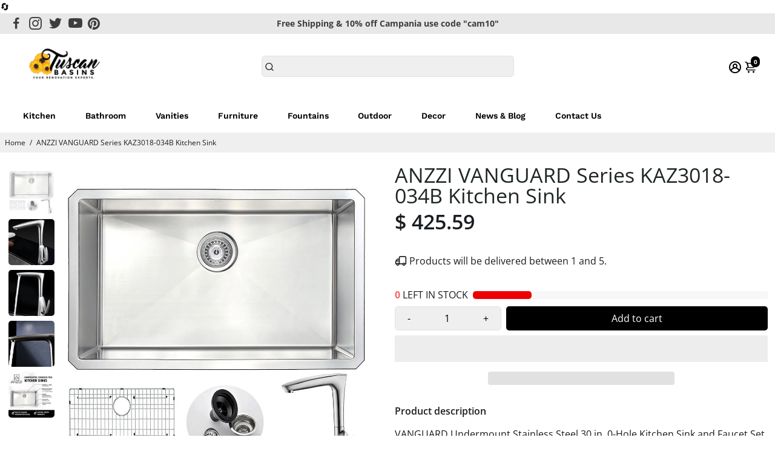

--- FILE ---
content_type: text/html; charset=utf-8
request_url: https://www.tuscanbasins.com/products/anzzi-kaz3018-034b
body_size: 89471
content:
<!doctype html>
<html>
  <head>
    <!-- Google Tag Manager -->
<script>(function(w,d,s,l,i){w[l]=w[l]||[];w[l].push({'gtm.start':
new Date().getTime(),event:'gtm.js'});var f=d.getElementsByTagName(s)[0],
j=d.createElement(s),dl=l!='dataLayer'?'&l='+l:'';j.async=true;j.src=
'https://www.googletagmanager.com/gtm.js?id='+i+dl;f.parentNode.insertBefore(j,f);
})(window,document,'script','dataLayer','GTM-P5653BD');</script>
<!-- End Google Tag Manager -->
<!--
888888b.                              888                88888888888 888                                      
888  "88b                             888                    888     888                                      
888  .88P                             888                    888     888                                      
8888888K.   .d88b.   .d88b.  .d8888b  888888 .d88b.  888d888 888     88888b.   .d88b.  88888b.d88b.   .d88b.  
888  "Y88b d88""88b d88""88b 88K      888   d8P  Y8b 888P"   888     888 "88b d8P  Y8b 888 "888 "88b d8P  Y8b 
888    888 888  888 888  888 "Y8888b. 888   88888888 888     888     888  888 88888888 888  888  888 88888888 
888   d88P Y88..88P Y88..88P      X88 Y88b. Y8b.     888     888     888  888 Y8b.     888  888  888 Y8b.     
8888888P"   "Y88P"   "Y88P"   88888P'  "Y888 "Y8888  888     888     888  888  "Y8888  888  888  888  "Y8888  
-->
    <title>
      ANZZI VANGUARD Series KAZ3018-034B Kitchen Sink
      &ndash; Tuscan Basins
    </title>
    
    <meta name="description" content="VANGUARD Undermount Stainless Steel 30 in. 0-Hole Kitchen Sink and Faucet Set with Timbre Faucet in Brushed NickelANZZI presents the 30 in. VANGUARD SERIES hand crafted under mount kitchen sink. Representing the latest in modern home fixture designs and traditional European crafting technique this stunning display of a" />
    
    <link rel="canonical" href="https://www.tuscanbasins.com/products/anzzi-kaz3018-034b" />
    <link href="https://static.boostertheme.co" rel="preconnect" crossorigin>
    <link rel="dns-prefetch" href="//static.boostertheme.co">
    <link href="https://theme.boostertheme.com" rel="preconnect" crossorigin>
    <link rel="dns-prefetch" href="//theme.boostertheme.com">
    <meta charset="utf-8">
    <meta http-equiv="X-UA-Compatible" content="IE=edge,chrome=1">
    <meta name="viewport" content="width=device-width,initial-scale=1,shrink-to-fit=no">

    


    <link rel="apple-touch-icon" sizes="180x180" href="//www.tuscanbasins.com/cdn/shop/files/Favicon_Logo_180x180_crop_center.png?v=1613685469">
    <link rel="icon" type="image/png" sizes="32x32" href="//www.tuscanbasins.com/cdn/shop/files/Favicon_Logo_32x32_crop_center.png?v=1613685469">
    <link rel="icon" type="image/png" sizes="16x16" href="//www.tuscanbasins.com/cdn/shop/files/Favicon_Logo_16x16_crop_center.png?v=1613685469">
    <link rel="manifest" href="//www.tuscanbasins.com/cdn/shop/t/41/assets/site.webmanifest?v=150762282249649914351696079499">
    <meta name="msapplication-TileColor" content="">
    <meta name="theme-color" content=">

<style>
  #fv-loading-icon {
    visibility: visible;
    position: absolute;
    display: flex;
    justify-content: center;
    align-items: center;
    font-family: system-ui, sans-serif;
    font-size: 190vw;
    line-height: 1;
    word-wrap: break-word;
    top: 0;
    left: 0;
    margin: 0;
    text-decoration: none;
    filter: none;
    transition: all 0s;
    transform: none;
    width: 99vw;
    height: 99vh;
    max-width: 99vw;
    max-height: 99vh;
    pointer-events: none;
    z-index: -99;
    overflow: hidden;
    opacity: 0.0001;
  }
</style>
<div id="fv-loading-icon">🔄</div>
<link rel="preload" href="//cdn.shopify.com/s/files/1/0693/0287/8457/files/global-script.js" as="script"> <script src="//cdn.shopify.com/s/files/1/0693/0287/8457/files/global-script.js" type="text/javascript"></script>


    <script>window.performance && window.performance.mark && window.performance.mark('shopify.content_for_header.start');</script><meta name="facebook-domain-verification" content="gxof0wmy5lqcm37ccpl0a77au7dkib">
<meta id="shopify-digital-wallet" name="shopify-digital-wallet" content="/12458765/digital_wallets/dialog">
<meta name="shopify-checkout-api-token" content="f72b8034517ca7d6e9b87d8c185f83f3">
<meta id="in-context-paypal-metadata" data-shop-id="12458765" data-venmo-supported="false" data-environment="production" data-locale="en_US" data-paypal-v4="true" data-currency="USD">
<link rel="alternate" type="application/json+oembed" href="https://www.tuscanbasins.com/products/anzzi-kaz3018-034b.oembed">
<script async="async" src="/checkouts/internal/preloads.js?locale=en-US"></script>
<link rel="preconnect" href="https://shop.app" crossorigin="anonymous">
<script async="async" src="https://shop.app/checkouts/internal/preloads.js?locale=en-US&shop_id=12458765" crossorigin="anonymous"></script>
<script id="apple-pay-shop-capabilities" type="application/json">{"shopId":12458765,"countryCode":"US","currencyCode":"USD","merchantCapabilities":["supports3DS"],"merchantId":"gid:\/\/shopify\/Shop\/12458765","merchantName":"Tuscan Basins","requiredBillingContactFields":["postalAddress","email","phone"],"requiredShippingContactFields":["postalAddress","email","phone"],"shippingType":"shipping","supportedNetworks":["visa","masterCard","amex","discover","elo","jcb"],"total":{"type":"pending","label":"Tuscan Basins","amount":"1.00"},"shopifyPaymentsEnabled":true,"supportsSubscriptions":true}</script>
<script id="shopify-features" type="application/json">{"accessToken":"f72b8034517ca7d6e9b87d8c185f83f3","betas":["rich-media-storefront-analytics"],"domain":"www.tuscanbasins.com","predictiveSearch":true,"shopId":12458765,"locale":"en"}</script>
<script>var Shopify = Shopify || {};
Shopify.shop = "discountoemaccessories.myshopify.com";
Shopify.locale = "en";
Shopify.currency = {"active":"USD","rate":"1.0"};
Shopify.country = "US";
Shopify.theme = {"name":"Tuscan | New Booster | OPT","id":132016144555,"schema_name":"Booster-6.1.0","schema_version":"6.1.0","theme_store_id":null,"role":"main"};
Shopify.theme.handle = "null";
Shopify.theme.style = {"id":null,"handle":null};
Shopify.cdnHost = "www.tuscanbasins.com/cdn";
Shopify.routes = Shopify.routes || {};
Shopify.routes.root = "/";</script>
<script type="module">!function(o){(o.Shopify=o.Shopify||{}).modules=!0}(window);</script>
<script>!function(o){function n(){var o=[];function n(){o.push(Array.prototype.slice.apply(arguments))}return n.q=o,n}var t=o.Shopify=o.Shopify||{};t.loadFeatures=n(),t.autoloadFeatures=n()}(window);</script>
<script>
  window.ShopifyPay = window.ShopifyPay || {};
  window.ShopifyPay.apiHost = "shop.app\/pay";
  window.ShopifyPay.redirectState = null;
</script>
<script id="shop-js-analytics" type="application/json">{"pageType":"product"}</script>
<script defer="defer" async type="module" src="//www.tuscanbasins.com/cdn/shopifycloud/shop-js/modules/v2/client.init-shop-cart-sync_C5BV16lS.en.esm.js"></script>
<script defer="defer" async type="module" src="//www.tuscanbasins.com/cdn/shopifycloud/shop-js/modules/v2/chunk.common_CygWptCX.esm.js"></script>
<script type="module">
  await import("//www.tuscanbasins.com/cdn/shopifycloud/shop-js/modules/v2/client.init-shop-cart-sync_C5BV16lS.en.esm.js");
await import("//www.tuscanbasins.com/cdn/shopifycloud/shop-js/modules/v2/chunk.common_CygWptCX.esm.js");

  window.Shopify.SignInWithShop?.initShopCartSync?.({"fedCMEnabled":true,"windoidEnabled":true});

</script>
<script>
  window.Shopify = window.Shopify || {};
  if (!window.Shopify.featureAssets) window.Shopify.featureAssets = {};
  window.Shopify.featureAssets['shop-js'] = {"shop-cart-sync":["modules/v2/client.shop-cart-sync_ZFArdW7E.en.esm.js","modules/v2/chunk.common_CygWptCX.esm.js"],"init-fed-cm":["modules/v2/client.init-fed-cm_CmiC4vf6.en.esm.js","modules/v2/chunk.common_CygWptCX.esm.js"],"shop-button":["modules/v2/client.shop-button_tlx5R9nI.en.esm.js","modules/v2/chunk.common_CygWptCX.esm.js"],"shop-cash-offers":["modules/v2/client.shop-cash-offers_DOA2yAJr.en.esm.js","modules/v2/chunk.common_CygWptCX.esm.js","modules/v2/chunk.modal_D71HUcav.esm.js"],"init-windoid":["modules/v2/client.init-windoid_sURxWdc1.en.esm.js","modules/v2/chunk.common_CygWptCX.esm.js"],"shop-toast-manager":["modules/v2/client.shop-toast-manager_ClPi3nE9.en.esm.js","modules/v2/chunk.common_CygWptCX.esm.js"],"init-shop-email-lookup-coordinator":["modules/v2/client.init-shop-email-lookup-coordinator_B8hsDcYM.en.esm.js","modules/v2/chunk.common_CygWptCX.esm.js"],"init-shop-cart-sync":["modules/v2/client.init-shop-cart-sync_C5BV16lS.en.esm.js","modules/v2/chunk.common_CygWptCX.esm.js"],"avatar":["modules/v2/client.avatar_BTnouDA3.en.esm.js"],"pay-button":["modules/v2/client.pay-button_FdsNuTd3.en.esm.js","modules/v2/chunk.common_CygWptCX.esm.js"],"init-customer-accounts":["modules/v2/client.init-customer-accounts_DxDtT_ad.en.esm.js","modules/v2/client.shop-login-button_C5VAVYt1.en.esm.js","modules/v2/chunk.common_CygWptCX.esm.js","modules/v2/chunk.modal_D71HUcav.esm.js"],"init-shop-for-new-customer-accounts":["modules/v2/client.init-shop-for-new-customer-accounts_ChsxoAhi.en.esm.js","modules/v2/client.shop-login-button_C5VAVYt1.en.esm.js","modules/v2/chunk.common_CygWptCX.esm.js","modules/v2/chunk.modal_D71HUcav.esm.js"],"shop-login-button":["modules/v2/client.shop-login-button_C5VAVYt1.en.esm.js","modules/v2/chunk.common_CygWptCX.esm.js","modules/v2/chunk.modal_D71HUcav.esm.js"],"init-customer-accounts-sign-up":["modules/v2/client.init-customer-accounts-sign-up_CPSyQ0Tj.en.esm.js","modules/v2/client.shop-login-button_C5VAVYt1.en.esm.js","modules/v2/chunk.common_CygWptCX.esm.js","modules/v2/chunk.modal_D71HUcav.esm.js"],"shop-follow-button":["modules/v2/client.shop-follow-button_Cva4Ekp9.en.esm.js","modules/v2/chunk.common_CygWptCX.esm.js","modules/v2/chunk.modal_D71HUcav.esm.js"],"checkout-modal":["modules/v2/client.checkout-modal_BPM8l0SH.en.esm.js","modules/v2/chunk.common_CygWptCX.esm.js","modules/v2/chunk.modal_D71HUcav.esm.js"],"lead-capture":["modules/v2/client.lead-capture_Bi8yE_yS.en.esm.js","modules/v2/chunk.common_CygWptCX.esm.js","modules/v2/chunk.modal_D71HUcav.esm.js"],"shop-login":["modules/v2/client.shop-login_D6lNrXab.en.esm.js","modules/v2/chunk.common_CygWptCX.esm.js","modules/v2/chunk.modal_D71HUcav.esm.js"],"payment-terms":["modules/v2/client.payment-terms_CZxnsJam.en.esm.js","modules/v2/chunk.common_CygWptCX.esm.js","modules/v2/chunk.modal_D71HUcav.esm.js"]};
</script>
<script>(function() {
  var isLoaded = false;
  function asyncLoad() {
    if (isLoaded) return;
    isLoaded = true;
    var urls = ["\/\/shopify.privy.com\/widget.js?shop=discountoemaccessories.myshopify.com","\/\/d1liekpayvooaz.cloudfront.net\/apps\/customizery\/customizery.js?shop=discountoemaccessories.myshopify.com","https:\/\/www.improvedcontactform.com\/icf.js?shop=discountoemaccessories.myshopify.com","https:\/\/my.fpcdn.me\/embed\/shopify\/discountoemaccessories.myshopify.com\/embed.js?v=490693\u0026shop=discountoemaccessories.myshopify.com"];
    for (var i = 0; i < urls.length; i++) {
      var s = document.createElement('script');
      s.type = 'text/javascript';
      s.async = true;
      s.src = urls[i];
      var x = document.getElementsByTagName('script')[0];
      x.parentNode.insertBefore(s, x);
    }
  };
  if(window.attachEvent) {
    window.attachEvent('onload', asyncLoad);
  } else {
    window.addEventListener('load', asyncLoad, false);
  }
})();</script>
<script id="__st">var __st={"a":12458765,"offset":-18000,"reqid":"e6e4cae4-0fcf-46ec-ac31-e6f9e6ba759a-1768667074","pageurl":"www.tuscanbasins.com\/products\/anzzi-kaz3018-034b","u":"7315d637385e","p":"product","rtyp":"product","rid":10577901589};</script>
<script>window.ShopifyPaypalV4VisibilityTracking = true;</script>
<script id="captcha-bootstrap">!function(){'use strict';const t='contact',e='account',n='new_comment',o=[[t,t],['blogs',n],['comments',n],[t,'customer']],c=[[e,'customer_login'],[e,'guest_login'],[e,'recover_customer_password'],[e,'create_customer']],r=t=>t.map((([t,e])=>`form[action*='/${t}']:not([data-nocaptcha='true']) input[name='form_type'][value='${e}']`)).join(','),a=t=>()=>t?[...document.querySelectorAll(t)].map((t=>t.form)):[];function s(){const t=[...o],e=r(t);return a(e)}const i='password',u='form_key',d=['recaptcha-v3-token','g-recaptcha-response','h-captcha-response',i],f=()=>{try{return window.sessionStorage}catch{return}},m='__shopify_v',_=t=>t.elements[u];function p(t,e,n=!1){try{const o=window.sessionStorage,c=JSON.parse(o.getItem(e)),{data:r}=function(t){const{data:e,action:n}=t;return t[m]||n?{data:e,action:n}:{data:t,action:n}}(c);for(const[e,n]of Object.entries(r))t.elements[e]&&(t.elements[e].value=n);n&&o.removeItem(e)}catch(o){console.error('form repopulation failed',{error:o})}}const l='form_type',E='cptcha';function T(t){t.dataset[E]=!0}const w=window,h=w.document,L='Shopify',v='ce_forms',y='captcha';let A=!1;((t,e)=>{const n=(g='f06e6c50-85a8-45c8-87d0-21a2b65856fe',I='https://cdn.shopify.com/shopifycloud/storefront-forms-hcaptcha/ce_storefront_forms_captcha_hcaptcha.v1.5.2.iife.js',D={infoText:'Protected by hCaptcha',privacyText:'Privacy',termsText:'Terms'},(t,e,n)=>{const o=w[L][v],c=o.bindForm;if(c)return c(t,g,e,D).then(n);var r;o.q.push([[t,g,e,D],n]),r=I,A||(h.body.append(Object.assign(h.createElement('script'),{id:'captcha-provider',async:!0,src:r})),A=!0)});var g,I,D;w[L]=w[L]||{},w[L][v]=w[L][v]||{},w[L][v].q=[],w[L][y]=w[L][y]||{},w[L][y].protect=function(t,e){n(t,void 0,e),T(t)},Object.freeze(w[L][y]),function(t,e,n,w,h,L){const[v,y,A,g]=function(t,e,n){const i=e?o:[],u=t?c:[],d=[...i,...u],f=r(d),m=r(i),_=r(d.filter((([t,e])=>n.includes(e))));return[a(f),a(m),a(_),s()]}(w,h,L),I=t=>{const e=t.target;return e instanceof HTMLFormElement?e:e&&e.form},D=t=>v().includes(t);t.addEventListener('submit',(t=>{const e=I(t);if(!e)return;const n=D(e)&&!e.dataset.hcaptchaBound&&!e.dataset.recaptchaBound,o=_(e),c=g().includes(e)&&(!o||!o.value);(n||c)&&t.preventDefault(),c&&!n&&(function(t){try{if(!f())return;!function(t){const e=f();if(!e)return;const n=_(t);if(!n)return;const o=n.value;o&&e.removeItem(o)}(t);const e=Array.from(Array(32),(()=>Math.random().toString(36)[2])).join('');!function(t,e){_(t)||t.append(Object.assign(document.createElement('input'),{type:'hidden',name:u})),t.elements[u].value=e}(t,e),function(t,e){const n=f();if(!n)return;const o=[...t.querySelectorAll(`input[type='${i}']`)].map((({name:t})=>t)),c=[...d,...o],r={};for(const[a,s]of new FormData(t).entries())c.includes(a)||(r[a]=s);n.setItem(e,JSON.stringify({[m]:1,action:t.action,data:r}))}(t,e)}catch(e){console.error('failed to persist form',e)}}(e),e.submit())}));const S=(t,e)=>{t&&!t.dataset[E]&&(n(t,e.some((e=>e===t))),T(t))};for(const o of['focusin','change'])t.addEventListener(o,(t=>{const e=I(t);D(e)&&S(e,y())}));const B=e.get('form_key'),M=e.get(l),P=B&&M;t.addEventListener('DOMContentLoaded',(()=>{const t=y();if(P)for(const e of t)e.elements[l].value===M&&p(e,B);[...new Set([...A(),...v().filter((t=>'true'===t.dataset.shopifyCaptcha))])].forEach((e=>S(e,t)))}))}(h,new URLSearchParams(w.location.search),n,t,e,['guest_login'])})(!0,!0)}();</script>
<script integrity="sha256-4kQ18oKyAcykRKYeNunJcIwy7WH5gtpwJnB7kiuLZ1E=" data-source-attribution="shopify.loadfeatures" defer="defer" src="//www.tuscanbasins.com/cdn/shopifycloud/storefront/assets/storefront/load_feature-a0a9edcb.js" crossorigin="anonymous"></script>
<script crossorigin="anonymous" defer="defer" src="//www.tuscanbasins.com/cdn/shopifycloud/storefront/assets/shopify_pay/storefront-65b4c6d7.js?v=20250812"></script>
<script data-source-attribution="shopify.dynamic_checkout.dynamic.init">var Shopify=Shopify||{};Shopify.PaymentButton=Shopify.PaymentButton||{isStorefrontPortableWallets:!0,init:function(){window.Shopify.PaymentButton.init=function(){};var t=document.createElement("script");t.src="https://www.tuscanbasins.com/cdn/shopifycloud/portable-wallets/latest/portable-wallets.en.js",t.type="module",document.head.appendChild(t)}};
</script>
<script data-source-attribution="shopify.dynamic_checkout.buyer_consent">
  function portableWalletsHideBuyerConsent(e){var t=document.getElementById("shopify-buyer-consent"),n=document.getElementById("shopify-subscription-policy-button");t&&n&&(t.classList.add("hidden"),t.setAttribute("aria-hidden","true"),n.removeEventListener("click",e))}function portableWalletsShowBuyerConsent(e){var t=document.getElementById("shopify-buyer-consent"),n=document.getElementById("shopify-subscription-policy-button");t&&n&&(t.classList.remove("hidden"),t.removeAttribute("aria-hidden"),n.addEventListener("click",e))}window.Shopify?.PaymentButton&&(window.Shopify.PaymentButton.hideBuyerConsent=portableWalletsHideBuyerConsent,window.Shopify.PaymentButton.showBuyerConsent=portableWalletsShowBuyerConsent);
</script>
<script>
  function portableWalletsCleanup(e){e&&e.src&&console.error("Failed to load portable wallets script "+e.src);var t=document.querySelectorAll("shopify-accelerated-checkout .shopify-payment-button__skeleton, shopify-accelerated-checkout-cart .wallet-cart-button__skeleton"),e=document.getElementById("shopify-buyer-consent");for(let e=0;e<t.length;e++)t[e].remove();e&&e.remove()}function portableWalletsNotLoadedAsModule(e){e instanceof ErrorEvent&&"string"==typeof e.message&&e.message.includes("import.meta")&&"string"==typeof e.filename&&e.filename.includes("portable-wallets")&&(window.removeEventListener("error",portableWalletsNotLoadedAsModule),window.Shopify.PaymentButton.failedToLoad=e,"loading"===document.readyState?document.addEventListener("DOMContentLoaded",window.Shopify.PaymentButton.init):window.Shopify.PaymentButton.init())}window.addEventListener("error",portableWalletsNotLoadedAsModule);
</script>

<script type="module" src="https://www.tuscanbasins.com/cdn/shopifycloud/portable-wallets/latest/portable-wallets.en.js" onError="portableWalletsCleanup(this)" crossorigin="anonymous"></script>
<script nomodule>
  document.addEventListener("DOMContentLoaded", portableWalletsCleanup);
</script>

<link id="shopify-accelerated-checkout-styles" rel="stylesheet" media="screen" href="https://www.tuscanbasins.com/cdn/shopifycloud/portable-wallets/latest/accelerated-checkout-backwards-compat.css" crossorigin="anonymous">
<style id="shopify-accelerated-checkout-cart">
        #shopify-buyer-consent {
  margin-top: 1em;
  display: inline-block;
  width: 100%;
}

#shopify-buyer-consent.hidden {
  display: none;
}

#shopify-subscription-policy-button {
  background: none;
  border: none;
  padding: 0;
  text-decoration: underline;
  font-size: inherit;
  cursor: pointer;
}

#shopify-subscription-policy-button::before {
  box-shadow: none;
}

      </style>

<script>window.performance && window.performance.mark && window.performance.mark('shopify.content_for_header.end');</script>

    <style>
               @font-face {
  font-family: Arimo;
  font-weight: 700;
  font-style: normal;
  src: url("//www.tuscanbasins.com/cdn/fonts/arimo/arimo_n7.1d2d0638e6a1228d86beb0e10006e3280ccb2d04.woff2") format("woff2"),
       url("//www.tuscanbasins.com/cdn/fonts/arimo/arimo_n7.f4b9139e8eac4a17b38b8707044c20f54c3be479.woff") format("woff");
font-display: swap;}
      @font-face {
  font-family: "Open Sans";
  font-weight: 400;
  font-style: normal;
  src: url("//www.tuscanbasins.com/cdn/fonts/open_sans/opensans_n4.c32e4d4eca5273f6d4ee95ddf54b5bbb75fc9b61.woff2") format("woff2"),
       url("//www.tuscanbasins.com/cdn/fonts/open_sans/opensans_n4.5f3406f8d94162b37bfa232b486ac93ee892406d.woff") format("woff");
font-display: swap;}
     @font-face {
  font-family: "Open Sans";
  font-weight: 600;
  font-style: normal;
  src: url("//www.tuscanbasins.com/cdn/fonts/open_sans/opensans_n6.15aeff3c913c3fe570c19cdfeed14ce10d09fb08.woff2") format("woff2"),
       url("//www.tuscanbasins.com/cdn/fonts/open_sans/opensans_n6.14bef14c75f8837a87f70ce22013cb146ee3e9f3.woff") format("woff");
font-display: swap;}
     @font-face {
  font-family: "Open Sans";
  font-weight: 700;
  font-style: normal;
  src: url("//www.tuscanbasins.com/cdn/fonts/open_sans/opensans_n7.a9393be1574ea8606c68f4441806b2711d0d13e4.woff2") format("woff2"),
       url("//www.tuscanbasins.com/cdn/fonts/open_sans/opensans_n7.7b8af34a6ebf52beb1a4c1d8c73ad6910ec2e553.woff") format("woff");
font-display: swap;}
 :root{--baseFont: "Open Sans", sans-serif;--titleFont: Arimo, sans-serif;--smallFontSize: 14px;--baseFontSize: 16px;--mediumFontSize: 34px;--mediumSubtitleFontSize: 27.2px;--bigFontSize: 48px;--headingFontSize: 34px;--subHeadingFontSize: 18px;--bodyBackgroundColor: #FFFFFF;--textColor:  #191d21;--titleColor: #202626;--secondaryBodyBackgroundColor: #EFEFEF;--secondaryTextColor: #686363;--linkColor: #191d21;--gLinkColor: #191d21;--accentColor: #000000;--accentColor005: rgba(0, 0, 0, 0.05);--accentColor01: rgba(0, 0, 0, 0.1);--accentColor025: rgba(0, 0, 0, 0.25);--accentColor05: rgba(0, 0, 0, 0.5);--accentColor075: rgba(0, 0, 0, 0.75);--accentTextColor: #FFFFFF;--secondaryAccentColor: #ffffff;--secondaryAccentTextColor: #000000;--disabledBackgroundColor: ;--disabledTextColor: ;--alertColor: #EF0000;--alertColor005: rgba(239, 0, 0, 0.05);--borderRadius: 0px;--borderRadiusSmall: 5px;--cardPadding: 6px;--maxwidth:1280px;;--inputFill: #EFEFEF;--inputContent: #000000}*{box-sizing:border-box;backface-visibility:hidden}html{-webkit-text-size-adjust:100%}body{margin:0}main{display:block}hr{box-sizing:content-box;height:0;overflow:visible}pre{font-family:monospace, monospace;font-size:1em}a{background-color:transparent}abbr[title]{border-bottom:none;text-decoration:underline;text-decoration:underline dotted}b,strong{font-weight:bolder}code,kbd,samp{font-family:monospace, monospace;font-size:1em}small{font-size:80%}sub,sup{font-size:75%;line-height:0;position:relative;vertical-align:baseline}sub{bottom:-0.25em}sup{top:-0.5em}img{border-style:none;max-width:100%;height:auto}button,input,optgroup,select,textarea{font-family:inherit;font-size:100%;line-height:1.15;margin:0;background:var(--inputFill);color:var(--inputContent);border:1px solid #e2e2e2;border-radius:var(--borderRadiusSmall)}button:hover,select:hover{cursor:pointer}button,input{overflow:visible}button,select{text-transform:none}button,[type="button"],[type="reset"],[type="submit"]{-webkit-appearance:button}button::-moz-focus-inner,[type="button"]::-moz-focus-inner,[type="reset"]::-moz-focus-inner,[type="submit"]::-moz-focus-inner{border-style:none;padding:0}button:-moz-focusring,[type="button"]:-moz-focusring,[type="reset"]:-moz-focusring,[type="submit"]:-moz-focusring{outline:1px dotted ButtonText}fieldset{padding:0.35em 0.75em 0.625em}legend{box-sizing:border-box;color:inherit;display:table;max-width:100%;padding:0;white-space:normal}progress{vertical-align:baseline}textarea{overflow:auto}[type="checkbox"],[type="radio"]{box-sizing:border-box;padding:0}[type="number"]::-webkit-inner-spin-button,[type="number"]::-webkit-outer-spin-button{height:auto}[type="search"]{-webkit-appearance:textfield;outline-offset:-2px}[type="search"]::-webkit-search-decoration{-webkit-appearance:none}::-webkit-file-upload-button{-webkit-appearance:button;font:inherit}details{display:block}summary{display:list-item}template{display:none}[hidden]{display:none}:focus{outline:0}select:focus,input:focus{border:1px solid darken(#e2e2e2, 20%)}[class^="col"] p{width:100%}.container-fluid,.container{margin-right:auto;margin-left:auto}.row-container{margin:auto auto}.row{position:relative;display:-webkit-box;display:-ms-flexbox;display:flex;-webkit-box-flex:0;-ms-flex:0 1 auto;flex:0 1 auto;-webkit-box-orient:horizontal;-webkit-box-direction:normal;-ms-flex-direction:row;flex-direction:row;-ms-flex-wrap:wrap;flex-wrap:wrap;width:100%}.row.reverse{-webkit-box-orient:horizontal;-webkit-box-direction:reverse;-ms-flex-direction:row-reverse;flex-direction:row-reverse}.col.reverse{-webkit-box-orient:vertical;-webkit-box-direction:reverse;-ms-flex-direction:column-reverse;flex-direction:column-reverse}.hide{display:none !important}.col-min,.col,.col-1,.col-2,.col-3,.col-4,.col-5,.col-6,.col-7,.col-8,.col-9,.col-10,.col-11,.col-12,.col-offset-0,.col-offset-1,.col-offset-2,.col-offset-3,.col-offset-4,.col-offset-5,.col-offset-6,.col-offset-7,.col-offset-8,.col-offset-9,.col-offset-10,.col-offset-11,.col-offset-12{display:flex;-webkit-box-flex:0;-ms-flex:0 0 auto;flex:0 0 auto;padding-right:12px;padding-left:12px}.col-min{max-width:100%}.col{-webkit-box-flex:1;-ms-flex-positive:1;flex-grow:1;-ms-flex-preferred-size:0;flex-basis:0;max-width:100%}.col-1{-ms-flex-preferred-size:8.33333333%;flex-basis:8.33333333%;max-width:8.33333333%}.col-2{-ms-flex-preferred-size:16.66666667%;flex-basis:16.66666667%;max-width:16.66666667%}.col-3{-ms-flex-preferred-size:25%;flex-basis:25%;max-width:25%}.col-4{-ms-flex-preferred-size:33.33333333%;flex-basis:33.33333333%;max-width:33.33333333%}.col-5{-ms-flex-preferred-size:41.66666667%;flex-basis:41.66666667%;max-width:41.66666667%}.col-6{-ms-flex-preferred-size:50%;flex-basis:50%;max-width:50%}.col-7{-ms-flex-preferred-size:58.33333333%;flex-basis:58.33333333%;max-width:58.33333333%}.col-8{-ms-flex-preferred-size:66.66666667%;flex-basis:66.66666667%;max-width:66.66666667%}.col-9{-ms-flex-preferred-size:75%;flex-basis:75%;max-width:75%}.col-10{-ms-flex-preferred-size:83.33333333%;flex-basis:83.33333333%;max-width:83.33333333%}.col-11{-ms-flex-preferred-size:91.66666667%;flex-basis:91.66666667%;max-width:91.66666667%}.col-12{-ms-flex-preferred-size:100%;flex-basis:100%;max-width:100%}.col-offset-0{margin-left:0}.col-offset-1{margin-left:8.33333333%}.col-offset-2{margin-left:16.66666667%}.col-offset-3{margin-left:25%}.col-offset-4{margin-left:33.33333333%}.col-offset-5{margin-left:41.66666667%}.col-offset-6{margin-left:50%}.col-offset-7{margin-left:58.33333333%}.col-offset-8{margin-left:66.66666667%}.col-offset-9{margin-left:75%}.col-offset-10{margin-left:83.33333333%}.col-offset-11{margin-left:91.66666667%}.start{-webkit-box-pack:start;-ms-flex-pack:start;justify-content:flex-start;justify-items:flex-start;text-align:left;text-align:start}.center{-webkit-box-pack:center;-ms-flex-pack:center;justify-content:center;justify-items:center;text-align:center}.end{-webkit-box-pack:end;-ms-flex-pack:end;justify-content:flex-end;justify-items:flex-end;text-align:right;text-align:end}.top{-webkit-box-align:start;-ms-flex-align:start;align-items:flex-start;align-content:flex-start}.middle{-webkit-box-align:center;-ms-flex-align:center;align-items:center;align-content:center}.bottom{-webkit-box-align:end;-ms-flex-align:end;align-items:flex-end;align-content:flex-end}.around{-ms-flex-pack:distribute;justify-content:space-around}.between{-webkit-box-pack:justify;-ms-flex-pack:justify;justify-content:space-between}.first{-webkit-box-ordinal-group:0;-ms-flex-order:-1;order:-1}.last{-webkit-box-ordinal-group:2;-ms-flex-order:1;order:1}@media only screen and (min-width: 600px){.col-sm-min,.col-sm,.col-sm-1,.col-sm-2,.col-sm-3,.col-sm-4,.col-sm-5,.col-sm-6,.col-sm-7,.col-sm-8,.col-sm-9,.col-sm-10,.col-sm-11,.col-sm-12,.col-sm-offset-0,.col-sm-offset-1,.col-sm-offset-2,.col-sm-offset-3,.col-sm-offset-4,.col-sm-offset-5,.col-sm-offset-6,.col-sm-offset-7,.col-sm-offset-8,.col-sm-offset-9,.col-sm-offset-10,.col-sm-offset-11,.col-sm-offset-12{display:flex;-webkit-box-flex:0;-ms-flex:0 0 auto;flex:0 0 auto;padding-right:12px;padding-left:12px}.col-sm{-webkit-box-flex:1;-ms-flex-positive:1;flex-grow:1;-ms-flex-preferred-size:0;flex-basis:0;max-width:100%}.col-sm-1{-ms-flex-preferred-size:8.33333333%;flex-basis:8.33333333%;max-width:8.33333333%}.col-sm-2{-ms-flex-preferred-size:16.66666667%;flex-basis:16.66666667%;max-width:16.66666667%}.col-sm-3{-ms-flex-preferred-size:25%;flex-basis:25%;max-width:25%}.col-sm-4{-ms-flex-preferred-size:33.33333333%;flex-basis:33.33333333%;max-width:33.33333333%}.col-sm-5{-ms-flex-preferred-size:41.66666667%;flex-basis:41.66666667%;max-width:41.66666667%}.col-sm-6{-ms-flex-preferred-size:50%;flex-basis:50%;max-width:50%}.col-sm-7{-ms-flex-preferred-size:58.33333333%;flex-basis:58.33333333%;max-width:58.33333333%}.col-sm-8{-ms-flex-preferred-size:66.66666667%;flex-basis:66.66666667%;max-width:66.66666667%}.col-sm-9{-ms-flex-preferred-size:75%;flex-basis:75%;max-width:75%}.col-sm-10{-ms-flex-preferred-size:83.33333333%;flex-basis:83.33333333%;max-width:83.33333333%}.col-sm-11{-ms-flex-preferred-size:91.66666667%;flex-basis:91.66666667%;max-width:91.66666667%}.col-sm-12{-ms-flex-preferred-size:100%;flex-basis:100%;max-width:100%}.col-sm-offset-0{margin-left:0}.col-sm-offset-1{margin-left:8.33333333%}.col-sm-offset-2{margin-left:16.66666667%}.col-sm-offset-3{margin-left:25%}.col-sm-offset-4{margin-left:33.33333333%}.col-sm-offset-5{margin-left:41.66666667%}.col-sm-offset-6{margin-left:50%}.col-sm-offset-7{margin-left:58.33333333%}.col-sm-offset-8{margin-left:66.66666667%}.col-sm-offset-9{margin-left:75%}.col-sm-offset-10{margin-left:83.33333333%}.col-sm-offset-11{margin-left:91.66666667%}.start-sm{-webkit-box-pack:start;-ms-flex-pack:start;justify-content:flex-start;text-align:left;text-align:start}.center-sm{-webkit-box-pack:center;-ms-flex-pack:center;justify-content:center;text-align:center}.end-sm{-webkit-box-pack:end;-ms-flex-pack:end;justify-content:flex-end;text-align:right;text-align:end}.top-sm{-webkit-box-align:start;-ms-flex-align:start;align-items:flex-start}.middle-sm{-webkit-box-align:center;-ms-flex-align:center;align-items:center}.bottom-sm{-webkit-box-align:end;-ms-flex-align:end;align-items:flex-end}.around-sm{-ms-flex-pack:distribute;justify-content:space-around}.between-sm{-webkit-box-pack:justify;-ms-flex-pack:justify;justify-content:space-between}.first-sm{-webkit-box-ordinal-group:0;-ms-flex-order:-1;order:-1}.last-sm{-webkit-box-ordinal-group:2;-ms-flex-order:1;order:1}}@media only screen and (min-width: 768px){.col-md-min,.col-md,.col-md-1,.col-md-2,.col-md-3,.col-md-4,.col-md-5,.col-md-6,.col-md-7,.col-md-8,.col-md-9,.col-md-10,.col-md-11,.col-md-12,.col-md-1-5,.col-md-offset-0,.col-md-offset-1,.col-md-offset-2,.col-md-offset-3,.col-md-offset-4,.col-md-offset-5,.col-md-offset-6,.col-md-offset-7,.col-md-offset-8,.col-md-offset-9,.col-md-offset-10,.col-md-offset-11,.col-md-offset-12{display:flex;-webkit-box-flex:0;-ms-flex:0 0 auto;flex:0 0 auto;padding-right:12px;padding-left:12px}.col-md{-webkit-box-flex:1;-ms-flex-positive:1;flex-grow:1;-ms-flex-preferred-size:0;flex-basis:0;max-width:100%}.col-md-1-5{-ms-flex-preferred-size:20%;flex-basis:20%;max-width:20%}.col-md-1{-ms-flex-preferred-size:8.33333333%;flex-basis:8.33333333%;max-width:8.33333333%}.col-md-2{-ms-flex-preferred-size:16.66666667%;flex-basis:16.66666667%;max-width:16.66666667%}.col-md-3{-ms-flex-preferred-size:25%;flex-basis:25%;max-width:25%}.col-md-4{-ms-flex-preferred-size:33.33333333%;flex-basis:33.33333333%;max-width:33.33333333%}.col-md-5{-ms-flex-preferred-size:41.66666667%;flex-basis:41.66666667%;max-width:41.66666667%}.col-md-6{-ms-flex-preferred-size:50%;flex-basis:50%;max-width:50%}.col-md-7{-ms-flex-preferred-size:58.33333333%;flex-basis:58.33333333%;max-width:58.33333333%}.col-md-8{-ms-flex-preferred-size:66.66666667%;flex-basis:66.66666667%;max-width:66.66666667%}.col-md-9{-ms-flex-preferred-size:75%;flex-basis:75%;max-width:75%}.col-md-10{-ms-flex-preferred-size:83.33333333%;flex-basis:83.33333333%;max-width:83.33333333%}.col-md-11{-ms-flex-preferred-size:91.66666667%;flex-basis:91.66666667%;max-width:91.66666667%}.col-md-12{-ms-flex-preferred-size:100%;flex-basis:100%;max-width:100%}.col-md-offset-0{margin-left:0}.col-md-offset-1{margin-left:8.33333333%}.col-md-offset-2{margin-left:16.66666667%}.col-md-offset-3{margin-left:25%}.col-md-offset-4{margin-left:33.33333333%}.col-md-offset-5{margin-left:41.66666667%}.col-md-offset-6{margin-left:50%}.col-md-offset-7{margin-left:58.33333333%}.col-md-offset-8{margin-left:66.66666667%}.col-md-offset-9{margin-left:75%}.col-md-offset-10{margin-left:83.33333333%}.col-md-offset-11{margin-left:91.66666667%}.start-md{-webkit-box-pack:start;-ms-flex-pack:start;justify-content:flex-start;text-align:left;text-align:start}.center-md{-webkit-box-pack:center;-ms-flex-pack:center;justify-content:center;text-align:center}.end-md{-webkit-box-pack:end;-ms-flex-pack:end;justify-content:flex-end;text-align:right;text-align:end}.top-md{-webkit-box-align:start;-ms-flex-align:start;align-items:flex-start}.middle-md{-webkit-box-align:center;-ms-flex-align:center;align-items:center}.bottom-md{-webkit-box-align:end;-ms-flex-align:end;align-items:flex-end}.around-md{-ms-flex-pack:distribute;justify-content:space-around}.between-md{-webkit-box-pack:justify;-ms-flex-pack:justify;justify-content:space-between}.first-md{-webkit-box-ordinal-group:0;-ms-flex-order:-1;order:-1}.last-md{-webkit-box-ordinal-group:2;-ms-flex-order:1;order:1}}@media only screen and (min-width: 1024px){.col-lg-min,.col-lg,.col-lg-1,.col-lg-2,.col-lg-3,.col-lg-4,.col-lg-5,.col-lg-1-5,.col-lg-6,.col-lg-7,.col-lg-8,.col-lg-9,.col-lg-10,.col-lg-11,.col-lg-12,.col-lg-offset-0,.col-lg-offset-1,.col-lg-offset-2,.col-lg-offset-3,.col-lg-offset-4,.col-lg-offset-5,.col-lg-offset-6,.col-lg-offset-7,.col-lg-offset-8,.col-lg-offset-9,.col-lg-offset-10,.col-lg-offset-11,.col-lg-offset-12{display:flex;-webkit-box-flex:0;-ms-flex:0 0 auto;flex:0 0 auto;padding-right:12px;padding-left:12px}.col-lg{-webkit-box-flex:1;-ms-flex-positive:1;flex-grow:1;-ms-flex-preferred-size:0;flex-basis:0;max-width:100%}.col-lg-1{-ms-flex-preferred-size:8.33333333%;flex-basis:8.33333333%;max-width:8.33333333%}.col-lg-2{-ms-flex-preferred-size:16.66666667%;flex-basis:16.66666667%;max-width:16.66666667%}.col-lg-1-5{-ms-flex-preferred-size:20%;flex-basis:20%;max-width:20%}.col-lg-3{-ms-flex-preferred-size:25%;flex-basis:25%;max-width:25%}.col-lg-4{-ms-flex-preferred-size:33.33333333%;flex-basis:33.33333333%;max-width:33.33333333%}.col-lg-5{-ms-flex-preferred-size:41.66666667%;flex-basis:41.66666667%;max-width:41.66666667%}.col-lg-6{-ms-flex-preferred-size:50%;flex-basis:50%;max-width:50%}.col-lg-7{-ms-flex-preferred-size:58.33333333%;flex-basis:58.33333333%;max-width:58.33333333%}.col-lg-8{-ms-flex-preferred-size:66.66666667%;flex-basis:66.66666667%;max-width:66.66666667%}.col-lg-9{-ms-flex-preferred-size:75%;flex-basis:75%;max-width:75%}.col-lg-10{-ms-flex-preferred-size:83.33333333%;flex-basis:83.33333333%;max-width:83.33333333%}.col-lg-11{-ms-flex-preferred-size:91.66666667%;flex-basis:91.66666667%;max-width:91.66666667%}.col-lg-12{-ms-flex-preferred-size:100%;flex-basis:100%;max-width:100%}.col-lg-offset-0{margin-left:0}.col-lg-offset-1{margin-left:8.33333333%}.col-lg-offset-2{margin-left:16.66666667%}.col-lg-offset-3{margin-left:25%}.col-lg-offset-4{margin-left:33.33333333%}.col-lg-offset-5{margin-left:41.66666667%}.col-lg-offset-6{margin-left:50%}.col-lg-offset-7{margin-left:58.33333333%}.col-lg-offset-8{margin-left:66.66666667%}.col-lg-offset-9{margin-left:75%}.col-lg-offset-10{margin-left:83.33333333%}.col-lg-offset-11{margin-left:91.66666667%}.start-lg{-webkit-box-pack:start;-ms-flex-pack:start;justify-content:flex-start;text-align:left;text-align:start}.center-lg{-webkit-box-pack:center;-ms-flex-pack:center;justify-content:center;text-align:center}.end-lg{-webkit-box-pack:end;-ms-flex-pack:end;justify-content:flex-end;text-align:right;text-align:end}.top-lg{-webkit-box-align:start;-ms-flex-align:start;align-items:flex-start}.middle-lg{-webkit-box-align:center;-ms-flex-align:center;align-items:center}.bottom-lg{-webkit-box-align:end;-ms-flex-align:end;align-items:flex-end}.around-lg{-ms-flex-pack:distribute;justify-content:space-around}.between-lg{-webkit-box-pack:justify;-ms-flex-pack:justify;justify-content:space-between}.first-lg{-webkit-box-ordinal-group:0;-ms-flex-order:-1;order:-1}.last-lg{-webkit-box-ordinal-group:2;-ms-flex-order:1;order:1}}.primaryCombo{background-color:var(--accentColor);color:var(--accentTextColor)}.primaryCombo--reversed{background-color:var(--accentTextColor);color:var(--accentColor)}.secondaryCombo{background-color:var(--secondaryAccentColor);color:var(--secondaryAccentTextColor)}.secondaryCombo--reversed{background-color:var(--secondaryAccentTextColor);color:var(--secondaryAccentColor)}.unflex{display:block}.flex{display:flex}::-moz-selection{color:var(--accentTextColor);background:var(--accentColor)}::selection{color:var(--accentTextColor);background:var(--accentColor)}table{border:1px inset transparent;border-collapse:collapse}td,th{padding:16px}tr{transition:background-color 0.15s}tr:nth-child(even){background-color:rgba(239, 239, 239, 0.85);color:var(--secondaryTextColor)}tr:hover{background-color:var(--secondaryBodyBackgroundColor)}.h-reset,.h-reset--all h1,.h-reset--all h2,.h-reset--all h3,.h-reset--all h4,.h-reset--all h5,.h-reset--all h6{margin:0;line-height:1em;font-weight:normal}.urgency__text span p{margin:0}h1,h2,h3{font-family:var(--titleFont)}h1,h2{font-weight:700;color:var(--titleColor)}p,span{color:var(--textColor)}.p-reset,.p-reset--all p{line-height:1.35em;margin:0}a{color:var(--linkColor)}a:not(.button):hover{color:var(--accentColor)}.inherit .s__block *:not(.button):not(.tag):not(.countdown),.footer.inherit *:not(.button),.subfooter.inherit *:not(.button),.info-bar *,.bcard--default .inherit *,.slide .inherit *,.banner.inherit *{color:inherit}.max-width,.layout__boxed,.layout__stretchBg>.layout__content{max-width:var(--maxwidth);margin-right:auto;margin-left:auto;width:100%;position:relative}.raw__content{padding-left:0.75rem;padding-right:0.75rem}.layout__boxed>.layout__content,.layout__stretchContent>.layout__content{margin-right:auto;margin-left:auto;width:100%;position:relative}html,body{height:100%}.container{min-height:100vh;display:flex;flex-direction:column}main{display:flex;flex-direction:column;flex:1 1 auto}.wrapper--bottom{margin-top:auto;padding-top:48px}body{font-family:var(--baseFont);font-weight:400;font-size:var(--baseFontSize);background:var(--bodyBackgroundColor);color:var(--textColor)}input{border-radius:var(--borderRadiusSmall)}.svg-icon{height:20px;width:20px;max-height:100%;fill:currentColor}.icon-link{height:100%;line-height:0;max-height:20px;margin:0px 4px !important}.icon-link .uil{font-size:25px;color:currentColor}.icon-link .uil.uil-facebook-f{font-size:22px}.icon-link .uil.uil-whatsapp{font-size:23px;line-height:20px}.icon-link .uil::before{line-height:20px;margin:0px !important;padding:0px}.overlay{position:absolute;width:100%;height:100%;top:0;left:0}.self__align--center{align-self:center}.self__align--top{align-self:flex-start}.self__align--bottom{align-self:flex-end}.self__justify--start{justify-self:flex-start}.self__justify--center{justify-self:center}.self__justify--end{justify-self:flex-end}.border-radius{border-radius:var(--borderRadius)}.border-radius--small{border-radius:var(--borderRadiusSmall)}.margin__vertical{margin-top:12px;margin-bottom:12px}.margin__horizontal{margin-left:12px;margin-right:12px}.margin--4{margin:4px}.margin__bottom--12{margin-bottom:12px}.margin__horizontal--4{margin-left:4px;margin-right:4px}.margin--8{margin:8px}.margin--16{margin:16px}.padding__horizontal{padding-left:12px;padding-right:12px}.padding__vertical{padding-top:12px;padding-bottom:12px}.bg__top{background-position:top}.bg__bottom{background-position:bottom}.bg__middle{background-position:center}.disable-select{-webkit-touch-callout:none;-webkit-user-select:none;-khtml-user-select:none;-moz-user-select:none;-ms-user-select:none;user-select:none}.fancy-scroll::-webkit-scrollbar{width:3px}.fancy-scroll::-webkit-scrollbar-track{background:#f1f1f1}.fancy-scroll::-webkit-scrollbar-thumb{background:#888}.fancy-scroll::-webkit-scrollbar-thumb:hover{background:#555}.hidden-scroll::-webkit-scrollbar{width:0px}.hidden-scroll::-webkit-scrollbar-track{background:transparent}.hidden-scroll::-webkit-scrollbar-thumb{background:transparent}.hidden-scroll::-webkit-scrollbar-thumb:hover{background:transparent}select{padding:0.5rem;border-radius:var(--borderRadiusSmall);font-size:var(--smallFontSize)}.booster__popup--holder{position:fixed;right:10px;top:10px;z-index:99;max-width:calc(100% - 20px)}.booster__popup{opacity:0;padding:10px;margin-top:10px;max-width:100%;display:block;text-decoration:none !important}.booster__popup--error{background:var(--alertColor);color:var(--accentTextColor) !important}.booster__popup--info,.booster__popup--success{background:var(--accentColor);color:var(--accentTextColor) !important}.booster__popup--warning{background:#ffe58e;color:black !important}.banner{margin-bottom:24px;padding:24px}.description--collapse{display:-webkit-box;-webkit-box-orient:vertical;overflow:hidden;-webkit-line-clamp:1;text-overflow:ellipsis}.description--collapse>*:not(style):not(script){display:inline-block;min-width:100%}.readMore__toggle{margin-top:12px;display:inline-block}.readMore__toggle:hover{cursor:pointer}.readMore__toggle::after{content:' more'}.pagination{margin:24px 0px}.pagination__page{margin:0px 4px !important;padding:6px 12px;text-decoration:none;transition:all 0.15s;border-radius:var(--borderRadiusSmall)}.pagination__page .uil::before{margin:0px !important}.pagination__page:hover{color:var(--accentColor);background:rgba(0, 0, 0, 0.1)}.pagination__page--current,.pagination__page--current:hover{color:var(--accentTextColor);background:var(--accentColor)}@media screen and (max-width: 767px){.pagination__page{padding:6px}}[data-bstr-slide-holder]{overflow:hidden;overflow-x:scroll;-ms-overflow-style:none;scrollbar-width:none;scroll-behavior:smooth;scroll-snap-type:x mandatory;display:flex;flex-wrap:nowrap}[data-bstr-slide-holder]::-webkit-scrollbar{display:none}[data-bstr-slider-orientation="vertical"]{overflow:hidden;overflow-y:scroll;scroll-snap-type:y mandatory;padding-left:0;scroll-padding-left:0;flex-direction:column}[data-bstr-slide]{scroll-snap-align:start}.nav__utils{justify-content:flex-end}.page__header .logo--transparent{display:none}.header__plist--item{display:flex;margin-bottom:0.5rem}.header__plist--item>a{flex-shrink:0}.header__plist--image{height:80px;width:80px;object-fit:cover;flex-shrink:0;margin-right:0.5rem}.header__plist--name{display:block;margin-bottom:0.35rem;white-space:normal}.header__utility>*:hover,.header__utility .uil:hover{cursor:pointer;color:var(--accent)}.header__utility>*:not(:first-child){margin-left:.15rem}.search__icon{color:inherit}#user__button:checked+.user__holder,#i18n__button:checked+.i18n__holder{height:auto;padding:24px;opacity:1}#user__button:checked+.user__holder{padding-bottom:16px}#user__button:checked ~ .overlay,#i18n__button:checked ~ .overlay{display:block;background:black;opacity:.2}.user__button label,.i18n__button label{position:relative;z-index:1}.user__holder,.i18n__holder{position:absolute;margin-top:12px;background:var(--bodyBackgroundColor);min-width:200px;right:0px;box-shadow:0px 0px 10px rgba(0,0,0,0.08);text-align:left;display:block;height:0;overflow:hidden;opacity:0;transition:opacity 0.25s;padding:0px;z-index:999;color:var(--textColor);font-size:initial}.user__button .overlay,.i18n__button .overlay{position:fixed;z-index:0;display:none}.user__link{display:block;text-decoration:none;margin-bottom:12px !important}.user__link .uil{font-size:1.1em;margin-right:6px}.i18n__title{display:block;margin-bottom:8px !important;text-transform:uppercase;font-size:13px;font-weight:600}.i18n__title:last-of-type{margin-top:16px !important}.i18n__title:first-of-type{margin-top:0px !important}.search__container{position:relative;display:inline-block;flex:1;text-align:right}.search__container--inline{height:auto}.search__container--abs{position:fixed;left:0;top:0;box-shadow:0px 0px 10px rgba(0,0,0,0.08);z-index:999;width:100%;opacity:0;transform:translateY(-100%);transition:all 0.25s}.search__container--abs .search__container--wrapper{padding:24px 32px;background:var(--bodyBackgroundColor)}.search__container--abs.focused{opacity:1;transform:translateY(0%)}.search__container--abs form input{font-size:25px;width:calc(100% - 35px);max-width:780px;padding:8px 16px;margin-top:8px;padding-left:0px;background:transparent;border:none}.search__container--abs .search__icon--submit{font-size:20px;padding:0px;margin:0px !important;background:transparent;border:none}.search__container--abs .search__overlay{background:black;position:fixed;z-index:-1;height:100vh;width:100vw;left:0;top:0;opacity:0.15}.search__container--abs.focused .search__overlay{display:block}.search__title{display:flex;width:100%}.search__title span{margin-left:auto !important}.search__container--abs.focused .search__results{display:flex;left:35px;transform:none}.search__results a{text-decoration:none}.search__icon:hover{cursor:pointer}.search__results{position:absolute;width:100%;left:50%;transform:translateX(-50%);padding:0px 8px;background:var(--bodyBackgroundColor);z-index:14;max-width:600px;display:none}.search__container--inline .search__results{padding:8px}.search__container--inline .search__results .card--default{display:flex;max-width:100%;width:100%;padding:8px;border-radius:var(--borderRadiusSmall);margin-bottom:8px}.search__container--inline .search__results .card--default:hover{color:var(--accentColor);background:rgba(0, 0, 0, 0.1)}.search__container--inline .search__results .card__img--container{max-width:80px;margin:0px !important;margin-right:12px !important}.search__container--inline .search__results .card--default .card__info{text-align:left;margin:0px !important}.search__result{display:flex;align-content:center;align-items:center;justify-content:left;min-height:50px;padding:8px 0px;margin:8px 0px;color:inherit;transition:background-color 0.15s}.search__result:hover{background-color:rgba(0, 0, 0, 0.1)}.search__result--details span{transition:color 0.15s}.search__result:hover .search__result--details span{color:var(--accentColor)}.search__result--details{margin-left:8px;text-align:left}.search__result--details .name{display:block;margin-bottom:8px !important}.search__container span:hover{cursor:pointer}.header form{height:100%}.search__result--image{height:80px;width:80px;background-position:center;background-size:cover;margin-left:8px !important}.search__overlay{z-index:13;position:fixed;height:100%;width:100%;background:#000;opacity:0;top:0px;left:0px;transition:opacity 0.15s;display:none}.search__container.focused .search__overlay{display:block;opacity:.1}.search__container.focused .search__results{display:block}.search__page--result{margin-bottom:12px !important}.searchpage__title{padding-top:76px;padding-bottom:76px;text-align:center}.searchpage__input{padding:4px 12px;margin-right:8px}.searchpage__input--title{margin-bottom:24px !important}.search__term{color:var(--accentColor)}.searchpage__subtitle{margin-bottom:16px !important;font-size:var(--mediumSubtitleFontSize)}@media only screen and (min-width: 768px){.search__container--sub{position:relative}.search__container--inline input{width:100%;padding-left:35px;height:35px;z-index:14;max-width:750px;display:block;position:relative}.search__container--inline .search__icon,.search__container--inline.focused .search__icon--submit{position:absolute;left:5px;height:20px;top:50%;margin-top:-10px !important;z-index:15}.search__container--inline .search__icon--submit{display:none}.search__container--inline.focused .search__icon{display:none}.search__container--inline.focused .search__icon--submit{display:block}.search__container--inline .search__icon--submit .svg-icon{height:20px;width:20px}}@media only screen and (max-width: 767px){.search__container--abs.focused .search__results{position:absolute;width:100vw;left:0px;display:block}.search__results--abs{padding:8px}.search__results--abs .card--default{display:flex;max-width:100%;width:100%;padding:8px;border-radius:var(--borderRadiusSmall);margin-bottom:8px}.search__results--abs .card--default:hover{color:var(--accentColor);background:rgba(0, 0, 0, 0.1)}.search__results--abs .card__img--container{max-width:80px;margin:0px !important;margin-right:12px !important}.search__results--abs .card--default .card__info{text-align:left;margin:0px}}@media only screen and (min-width: 768px){.search__container--abs.focused .search__results--abs{left:0px;width:100%;max-height:85vh;max-width:none;padding-bottom:24px}}.linklist__link{margin:0px 4px !important}.marquee-container{transition:transform 0.3s;height:100%;justify-content:inherit;backface-visibility:hidden;transform:translateZ(0);-webkit-font-smoothing:subpixel-antialiased}.marquee-container p{overflow:hidden;margin:0 !important;height:100%;width:100%;display:flex;align-items:center;justify-content:inherit}.info-bar>div>div:not(.block--minicart) a{text-decoration:none;transition:all 0.15s}.info-bar>div>div:not(.block--minicart) a:hover{color:currentColor;opacity:0.8}.breadcrumbs--default{padding:0.5rem;color:var(--secondaryTextColor);background:var(--secondaryBodyBackgroundColor)}.breadcrumbs__wrapper .breadcrumb{width:100%}.breadcrumbs__wrapper{background:var(--secondaryBodyBackgroundColor)}.breadcrumb{font-size:12px}.breadcrumb a{text-decoration:none}.breadcrumb span{margin-left:4px !important}.tag{padding:4px 6px;background:#000;font-size:12px;font-weight:bold;color:#ffffff;text-transform:uppercase;border-radius:var(--borderRadiusSmall);margin-bottom:5px !important;text-align:center}.tag *{color:#ffffff}.tag--sale{background:#ffcc17}.tag--soldout{background:#000}.tag--custom{background:var(--accentColor)}  .card__tags{position:absolute;top:5px;left:5px;max-width:50%;z-index:1}.card--holder{padding:0px var(--cardPadding)}.card--default{position:relative;display:inline-block;width:100%;margin-bottom:12px}.card__slider__parent{height:100%;width:100%}.card__slider{height:100%;width:100%;flex-wrap:nowrap;display:flex;font-size:0px}.card--default .slider__button{opacity:0}.card--default:hover .slider__button{opacity:0.4}.card--default a{text-decoration:none}.card--default .card__info{text-align:center;margin:8px 0px}.card--default .card__price,.card--default .card__price *{font-weight:600; }.card--default .card__price--sale,.card--default .card__price--sale span{font-weight:600; }.card--default .card__price--sale .card__price--old{font-weight:600; color:var(--secondaryTextColor); text-decoration:line-through}.card--default .card__brand{font-size:0.8em;font-weight:400; color:rgba(0,0,0,0); margin-bottom:4px !important;display:inline-block}.spr-starrating.spr-badge-starrating{color:var(--accentColor)}.card--default .spr-badge{margin-bottom:4px !important}.card--default .spr-badge .spr-badge-caption{display:none !important}.card--default .card__img .card__img--secondary{opacity:0;position:absolute;left:0px;top:0px}.card--default:hover .card__img .card__img--secondary{opacity:1}.card__img--container{overflow:hidden;position:relative;display:block;margin-left:auto !important;margin-right:auto !important;width:100%}.card--expanded .card__img--container{width:35%;max-width:400px;min-width:80px}.card__img--ratio{ padding-top:133.33%; width:100%;position:relative;border-radius:var(--borderRadius);overflow:hidden}.card__img{position:absolute;width:100%;height:100%;top:0;left:0}.card__img img{height:100%;width:100%;transition:all .4s ease;object-fit:contain}.card--soldout .card__img img{filter:grayscale(1)}.card__tags span{display:block;word-break:break-word}.card--expanded .card--holder{max-width:100%;flex-basis:100%}.card__buttons{margin-top:8px}  .card__buttons .button{width:100%}  .card--expanded .card--default{max-width:100%;display:flex;margin-bottom:36px;padding:0px}.card--expanded .card__brand{margin-bottom:8px !important}.card--expanded .card__title{font-size:1.3em}.card--expanded .card--default{flex-wrap:nowrap}.card--expanded .card__img{max-width:400px;margin-right:16px !important}.card--expanded .card__info{justify-content:center;text-align:left;flex:1;display:flex;flex-direction:column;margin:0px 16px}.card--default .card__description{display:none;margin-top:8px !important}.card--expanded .card__info>*{display:block}.card--hover::before{position:absolute;height:calc(100% + 16px);width:calc(100% + 16px);top:-8px;left:-8px;content:'';background:var(--bodyBackgroundColor);box-shadow:0px 0px 10px rgba(0,0,0,0.08);z-index:-1;display:none;border-top-left-radius:var(--borderRadius);border-top-right-radius:var(--borderRadius)}.card--expanded .card__buttons{position:relative !important;box-shadow:none !important;margin-top:12px !important;padding:0px !important;margin-bottom:0 !important;text-align:left !important;display:block !important;left:0px !important;background:transparent !important;border-radius:0px !important;width:100% !important;margin-top:16px !important}.card--hover:hover .card__buttons{display:block}.card--default:hover{z-index:9}.card--default:hover .card__img img{transform:scale(1.2)}.card--default:hover .card__img .card__img--gallery img{transform:scale(1)}.card__img--gallery{width:100%;flex-shrink:0}.card--default:hover::before{display:block}.card__price{display:block}.card__title{display:block;margin-bottom:8px !important;white-space:normal;font-weight:400; }.card__reviews{display:block;margin-bottom:4px !important}.card__reviews .uil::before{margin:0px !important}.card__reviews--empty{color:var(--secondaryTextColor)}.card__reviews--positive{color:var(--accentColor)}.card__reviews svg{height:15px;width:15px}@media only screen and (min-width: 768px){.card--hover .card__buttons{position:absolute;width:calc(100% + 16px);left:-8px;text-align:center;display:none;background:var(--bodyBackgroundColor);padding-top:8px;padding-left:var(--cardPadding);padding-right:var(--cardPadding);padding-bottom:12px;box-shadow:0px 10px 10px rgba(0,0,0,0.08);border-bottom-left-radius:var(--borderRadius);border-bottom-right-radius:var(--borderRadius)}.card--slide{overflow:hidden}.card--expanded .card--slide:hover .card__img--container{transform:translateY(0%)}.card--expanded .card--slide .card__buttons{width:auto;opacity:1;height:auto;position:relative;padding-bottom:0px}.card--expanded .card--slide .card__info{padding-top:0px}.card--expanded .card--slide:hover .card__info{transform:translateY(0%)}.card--slide .card__buttons{position:absolute;width:100%;opacity:0;height:0;overflow:hidden;transition:opacity 0.15s;padding-bottom:8px}.card--slide .card__info{padding-top:8px;transition:transform 0.15s}.card--slide:hover .card__info{transform:translateY(-46px)}.card--slide .card__img--container{transition:transform 0.15s;transform:translateY(0%)}.card--slide:hover .card__img--container{transform:translateY(-36px)}.card--slide:hover .card__buttons{opacity:1;height:auto}}@media only screen and (max-width: 767px){.card--default .button{width:100%;padding-left:4px;padding-right:4px}}.collection__card--title{text-align:center;width:100%;margin-top:8px !important;display:inline-block; }.collection__card--title-inside{position:absolute;display:block;width:calc(100% - 24px);left:12px;color:rgb(0,0,0);text-align:center; top:50%;transform:translateY(-50%);  border-radius:var(--borderRadiusSmall); }.collection__card .overlay{background:rgba(0,0,0,0);opacity:0.0}.collection__card:hover .card__img img{transform:scale(1.1)}.collection__card{width:100%;margin-bottom:var(--cardPadding)}.bcard--default{width:100%;position:relative;transition:all 0.15s;display:block;text-decoration:none;overflow:hidden;margin-bottom:24px}.bcard__img--container{position:relative}.bcard__img--ratio{padding-top:50%;position:relative}.bcard__img{overflow:hidden;position:absolute;top:0px;height:100%;width:100%}.bcard__img img{height:100%;width:100%;object-fit:cover}.bcard__title{display:block;margin-bottom:4px !important;font-weight:600}.bcard__excerpt{font-size:0.85em}.bcard__author{margin-top:8px !important;display:inline-block}.bcard__info{margin-top:6px !important;transition:all 0.15s}.bcard--inside .bcard__info{margin:0px 24px !important;background:var(--bodyBackgroundColor);margin-top:-24px !important;padding:12px 16px;position:relative;z-index:1;border-radius:var(--borderRadiusSmall)}.bcard--inside:hover .bcard__info{margin-left:12px;margin-right:12px;padding:24px 28px;margin-top:-36px;background:var(--accentColor);color:var(--accentTextColor) !important}.bcard--blur .bcard__img--ratio{padding-top:66.6%}.bcard--blur .bcard__info{position:absolute;width:100%;padding:12px 16px;bottom:0px;background-color:rgba(0,0,0,0.3);backdrop-filter:blur(5px);border-bottom-left-radius:var(--borderRadius);border-bottom-right-radius:var(--borderRadius)}.bcard--blur:hover .bcard__info{padding-bottom:32px}.bcard--blur .bcard__info{color:#FFF}.bcard--bottom .bcard__info{padding:12px 16px;margin-top:0px;background:var(--bodyBackgroundColor);border-bottom-left-radius:var(--borderRadius);border-bottom-right-radius:var(--borderRadius)}.bcard--bottom .bcard__img{border-bottom-left-radius:0px;border-bottom-right-radius:0px}.bcard--bottom:hover .bcard__info{background:var(--accentColor);color:var(--accentTextColor) !important}.bcard--wrapped{padding:12px;background:var(--bodyBackgroundColor)}.bcard--wrapped .bcard__info{margin-top:8px;padding:0px}.bcard--wrapped:hover{background:var(--accentColor)}.bcard--wrapped:hover .bcard__info{color:var(--accentTextColor) !important}.blog__listing--horizontal{display:flex;margin-bottom:48px}.blog__listing--image{width:100%;height:100%;object-fit:cover;position:absolute;bottom:0;left:0;transition:transform 2s}.blog__listing--ratio{width:55%;position:relative;padding-bottom:40%;display:block;border-radius:var(--borderRadius);overflow:hidden}.blog__listing--info{margin-left:24px;flex:1}.blog__listing--title{font-size:1.4em;text-decoration:none}.blog__listing--tag{color:var(--accentColor);margin-bottom:8px !important;margin-right:4px !important;font-size:var(--smallFontSize);display:inline-block}.blog__listing--excerpt{padding:16px 0px}.blog__listing--horizontal:hover .blog__listing--image{transform:scale(1.15)}.row__blog{padding-bottom:24px}@media screen and (max-width: 767px){.blog__listing--ratio{width:100%;padding-bottom:65%}.blog__listing--horizontal{flex-wrap:wrap}.blog__listing--info{margin:12px 0px 0px 0px}}.article__featured{border-radius:var(--borderRadius);width:100%;max-width:100%;margin:48px 0px;box-shadow:0px 0px 25px rgba(0, 0, 0, 0.1);position:relative}.article__featured--shadow{position:absolute;bottom:45px;left:5%;width:90%;opacity:0.55;filter:blur(15px) !important}.article__title{padding:56px 0px}.article__meta{color:var(--accentColor)}.article__excerpt{margin-top:24px !important;font-size:1.5em}.article__max-width{max-width:840px;margin-left:auto;margin-right:auto}.article__max-width--image{max-width:1024px;margin-left:auto;margin-right:auto;position:relative}.article__content{padding-bottom:32px}.article__tags{padding-bottom:56px;display:flex;flex-wrap:wrap;align-items:center}.article__tags--tag{margin-left:12px !important;color:var(--secondaryTextColor);padding:6px 12px;background:var(--secondaryBodyBackgroundColor);border-radius:var(--borderRadiusSmall);text-decoration:none;transition:all 0.5s}.article__tags--tag:hover{color:var(--accentTextColor);background:var(--accentColor)}.article__content:nth-child(2){padding-top:48px}blockquote{margin:24px 0px;padding:36px;position:relative;background:var(--secondaryBodyBackgroundColor);border-left:2px solid var(--accentColor);font-size:1.2em}.article__content *{line-height:1.4em}.minicart__image{width:80px;flex-shrink:0}.minicart__timer{color:var(--alertColor);background:var(--alertColor005);padding:0.25rem 0.5rem;border-radius:var(--borderRadiusSmall);margin-bottom:16px;text-align:center}.minicart__timer span{font-size:0.95em;color:var(--alertColor)}.minicart__image .card__img--ratio{border-radius:var(--borderRadiusSmall)}.minicart__holder{display:none;position:absolute;right:0;text-align:left;z-index:20}.minicart{min-width:350px;overflow:hidden;position:relative;background:var(--bodyBackgroundColor);color:var(--textColor);margin-top:4px;box-shadow:0px 5px 10px rgba(0,0,0,0.08);border-radius:var(--borderRadius)}.minicart__title{margin-bottom:16px !important}.minicart__trash .uil{font-size:1em}.minicart__title span{font-size:0.8em}.minicart__title .minicart__close{float:right;font-size:0.7em;text-transform:uppercase;color:var(--textColor);opacity:0.8;cursor:pointer}.minicart__title .minicart__close:hover{color:var(--accentColor);opacity:1}.minicart__entries{overflow-y:auto;max-height:400px;padding:20px}.minicart__entries .svg-icon{height:18px;width:18px}.empty__cart--icon .uil{font-size:130px;color:var(--secondaryTextColor)}.empty__cart--title{margin-top:12px !important;margin-bottom:24px !important}.minicart__bottom{position:relative;width:100%;bottom:0;left:0;box-shadow:0px -5px 30px -10px rgba(0,0,0,0.15);padding:20px}.minicart__bottom .minicart__total{display:block;margin-bottom:16px !important;font-weight:600}.minicart__entry{display:flex;flex-wrap:nowrap;align-items:flex-start;transition:opacity 0.25s;opacity:1;margin-bottom:20px}.minicart__entry .minicart__info{flex:auto;margin-left:12px !important}.minicart__info>a{display:block;max-width:24ch}.minicart__entry a{text-decoration:none}.minicart__entry .minicart__variation{font-size:var(--smallFontSize);color:var(--secondaryTextColor);display:block;margin-top:4px !important}.minicart__entry .minicart__price{display:block;font-weight:600;margin-top:4px !important}.minicart__icon--text-only{text-transform:uppercase;font-size:0.9em}.minicart__icon--text-only span{margin-left:1ch}[data-minicart-input]{display:none}.block--minicart .minicart__label{font-size:max(1.5rem, 1em)}.minicart__button{display:inline-block;line-height:initial}.minicart__button .minicart__holder{font-size:initial}[data-minicart-input]:checked ~ .minicart__holder{display:block;z-index:999}.minicart__label{display:flex;position:relative}.minicart__label:hover{cursor:pointer}.minicart__label .item__count{padding:2px;min-height:10px;min-width:15px;font-size:10px;display:block;position:absolute;text-align:center;font-weight:bold;right:-3px;user-select:none;background:var(--accentColor);color:var(--accentTextColor);border-radius:10px}.minicart__button .overlay{opacity:0.2;z-index:-1;display:none}[data-minicart-input]:checked ~ .overlay{display:block;position:fixed;z-index:99;background:black}.minicart .quantity--input__button{padding:8px 20px}.minicart .quantity--input__input{width:40px;padding:6px 4px}@media only screen and (min-width: 768px){[data-minicart-input]:checked ~ .minicart__holder{transform:translateX(0%)}.minicart__holder.minicart--sidebar{position:fixed;right:0;top:0;margin:0;height:100vh;z-index:9999;display:block;transform:translateX(100%);transition:transform 0.25s;max-width:550px}.minicart--sidebar .minicart{margin:0;height:100vh;display:flex;flex-direction:column;border-radius:0px}.minicart--sidebar .minicart__entries{max-height:none}.minicart--sidebar .minicart__bottom{margin-top:auto}.minicart__button .overlay{z-index:1}}@media only screen and (max-width: 767px){.minicart__entries{max-height:100%;height:100%}[data-minicart-input]:checked ~ .minicart__holder{transform:translateX(0%)}.minicart__holder{position:fixed;right:0;top:0;margin:0;height:100vh;z-index:9999;display:block;transform:translateX(100%);transition:transform 0.25s;max-width:95vw}.minicart{margin:0;height:100vh;display:flex;flex-direction:column;border-radius:0px}.minicart__entries{max-height:none}.minicart__bottom{margin-top:auto}.minicart__button .overlay{z-index:1}}.button,.shopify-payment-button__button.shopify-payment-button__button--unbranded,.shopify-challenge__button{text-align:center;text-decoration:none;font-size:16px;border-width:2px;border-style:solid;border-color:transparent;border-radius:var(--borderRadiusSmall);display:inline-block;padding:10px 25px;max-width:100%;background-color:transparent;transition:all 0.15s;animation-duration:1s}.button--addToCart{text-transform:initial;  }.shopify-payment-button__button.shopify-payment-button__button--unbranded{text-transform:initial;     border:0px; background-color:#000000;color:#FFFFFF;  }.shopify-payment-button__button.shopify-payment-button__button--unbranded:hover{   border:0px;  background-color:#1a1a1a;color:#FFFFFF;   }.button span{line-height:1em}.button--icon{display:inline-flex;align-items:center;justify-content:center}.button--icon.icon--right{flex-direction:row-reverse}.button--icon .uil{font-size:1.1em;margin:0px !important;margin-right:4px !important}.button *{color:inherit}@media (hover: hover){.button:hover{cursor:pointer;animation-name:none !important}}.button:disabled{opacity:.6;cursor:not-allowed}.button--filled{border:0px}.button--underlined{border-top:0px;border-left:0px;border-right:0px;border-radius:0px !important}.button--text{border:0px}.button--primary{ }.shopify-payment-button__button.shopify-payment-button__button--unbranded{width:100%}.button--primary__filled,.shopify-challenge__button{ background-color:#000000;color:#FFFFFF; }@media (hover: hover){.button--primary__filled:hover{  background-color:#1a1a1a;color:#FFFFFF;  }}.button--primary__ghost,.button--primary__underlined,.button--primary__text{ border-color:#000000;color:#000000; }@media (hover: hover){.button--primary__ghost:hover,.button--primary__underlined:hover,.button--primary__text:hover{  background-color:#1a1a1a;color:#FFFFFF;  }}.button--secondary{ }.button--secondary__filled{ background-color:#ffffff;color:#000000; }@media (hover: hover){.button--secondary__filled:hover{  background-color:#e6e6e6;color:#000000;  }}.button--secondary__ghost,.button--secondary__underlined,.button--secondary__text{ border-color:#ffffff;color:#ffffff; }@media (hover: hover){.button--secondary__ghost:hover,.button--secondary__underlined:hover,.button--secondary__text:hover{  background-color:#e6e6e6;color:#000000;  }}.button--full-width{width:100%;max-width:100%}.quantity--input{margin-top:8px;border-radius:var(--borderRadiusSmall);overflow:hidden;display:inline-flex;color:var(--inputContent);border:1px solid #e2e2e2}.quantity--input__button{display:inline-block;padding:10px 20px;font-size:var(--baseFontSize);line-height:var(--baseFontSize);border:none;border-radius:0px}.quantity--input__input{padding:8px 8px;width:80px;text-align:center;-moz-appearance:textfield;border:0;border-radius:0;font-size:var(--baseFontSize);line-height:var(--baseFontSize);-webkit-appearance:none;border:none !important}.quantity--input__input::-webkit-outer-spin-button,.quantity--input__input::-webkit-inner-spin-button{-webkit-appearance:none;margin:0}@media (hover: hover){.quantity--input__button:hover{cursor:pointer}}@keyframes bounce{from,20%,53%,80%,to{-webkit-animation-timing-function:cubic-bezier(0.215, 0.61, 0.355, 1);animation-timing-function:cubic-bezier(0.215, 0.61, 0.355, 1);-webkit-transform:translate3d(0, 0, 0);transform:translate3d(0, 0, 0)}40%,43%{-webkit-animation-timing-function:cubic-bezier(0.755, 0.05, 0.855, 0.06);animation-timing-function:cubic-bezier(0.755, 0.05, 0.855, 0.06);-webkit-transform:translate3d(0, -30px, 0);transform:translate3d(0, -30px, 0)}70%{-webkit-animation-timing-function:cubic-bezier(0.755, 0.05, 0.855, 0.06);animation-timing-function:cubic-bezier(0.755, 0.05, 0.855, 0.06);-webkit-transform:translate3d(0, -15px, 0);transform:translate3d(0, -15px, 0)}90%{-webkit-transform:translate3d(0, -4px, 0);transform:translate3d(0, -4px, 0)}}.button__animation--bounce{-webkit-animation-name:bounce;animation-name:bounce;-webkit-transform-origin:center bottom;transform-origin:center bottom}@keyframes flash{from,50%,to{opacity:1}25%,75%{opacity:0}}.button__animation--flash{-webkit-animation-name:flash;animation-name:flash}@keyframes pulse{from{-webkit-transform:scale3d(1, 1, 1);transform:scale3d(1, 1, 1)}50%{-webkit-transform:scale3d(1.05, 1.05, 1.05);transform:scale3d(1.05, 1.05, 1.05)}to{-webkit-transform:scale3d(1, 1, 1);transform:scale3d(1, 1, 1)}}.button__animation--pulse{-webkit-animation-name:pulse;animation-name:pulse}@keyframes rubberBand{from{-webkit-transform:scale3d(1, 1, 1);transform:scale3d(1, 1, 1)}30%{-webkit-transform:scale3d(1.25, 0.75, 1);transform:scale3d(1.25, 0.75, 1)}40%{-webkit-transform:scale3d(0.75, 1.25, 1);transform:scale3d(0.75, 1.25, 1)}50%{-webkit-transform:scale3d(1.15, 0.85, 1);transform:scale3d(1.15, 0.85, 1)}65%{-webkit-transform:scale3d(0.95, 1.05, 1);transform:scale3d(0.95, 1.05, 1)}75%{-webkit-transform:scale3d(1.05, 0.95, 1);transform:scale3d(1.05, 0.95, 1)}to{-webkit-transform:scale3d(1, 1, 1);transform:scale3d(1, 1, 1)}}.button__animation--rubberBand{-webkit-animation-name:rubberBand;animation-name:rubberBand}@keyframes shake{from,to{-webkit-transform:translate3d(0, 0, 0);transform:translate3d(0, 0, 0)}10%,30%,50%,70%,90%{-webkit-transform:translate3d(-10px, 0, 0);transform:translate3d(-10px, 0, 0)}20%,40%,60%,80%{-webkit-transform:translate3d(10px, 0, 0);transform:translate3d(10px, 0, 0)}}.button__animation--shake{-webkit-animation-name:shake;animation-name:shake}@keyframes swing{20%{-webkit-transform:rotate3d(0, 0, 1, 15deg);transform:rotate3d(0, 0, 1, 15deg)}40%{-webkit-transform:rotate3d(0, 0, 1, -10deg);transform:rotate3d(0, 0, 1, -10deg)}60%{-webkit-transform:rotate3d(0, 0, 1, 5deg);transform:rotate3d(0, 0, 1, 5deg)}80%{-webkit-transform:rotate3d(0, 0, 1, -5deg);transform:rotate3d(0, 0, 1, -5deg)}to{-webkit-transform:rotate3d(0, 0, 1, 0deg);transform:rotate3d(0, 0, 1, 0deg)}}.button__animation--swing{-webkit-transform-origin:top center;transform-origin:top center;-webkit-animation-name:swing;animation-name:swing}@keyframes tada{from{-webkit-transform:scale3d(1, 1, 1);transform:scale3d(1, 1, 1)}10%,20%{-webkit-transform:scale3d(0.9, 0.9, 0.9) rotate3d(0, 0, 1, -3deg);transform:scale3d(0.9, 0.9, 0.9) rotate3d(0, 0, 1, -3deg)}30%,50%,70%,90%{-webkit-transform:scale3d(1.1, 1.1, 1.1) rotate3d(0, 0, 1, 3deg);transform:scale3d(1.1, 1.1, 1.1) rotate3d(0, 0, 1, 3deg)}40%,60%,80%{-webkit-transform:scale3d(1.1, 1.1, 1.1) rotate3d(0, 0, 1, -3deg);transform:scale3d(1.1, 1.1, 1.1) rotate3d(0, 0, 1, -3deg)}to{-webkit-transform:scale3d(1, 1, 1);transform:scale3d(1, 1, 1)}}.button__animation--tada{-webkit-animation-name:tada;animation-name:tada}@keyframes wobble{from{-webkit-transform:translate3d(0, 0, 0);transform:translate3d(0, 0, 0)}15%{-webkit-transform:translate3d(-25%, 0, 0) rotate3d(0, 0, 1, -5deg);transform:translate3d(-25%, 0, 0) rotate3d(0, 0, 1, -5deg)}30%{-webkit-transform:translate3d(20%, 0, 0) rotate3d(0, 0, 1, 3deg);transform:translate3d(20%, 0, 0) rotate3d(0, 0, 1, 3deg)}45%{-webkit-transform:translate3d(-15%, 0, 0) rotate3d(0, 0, 1, -3deg);transform:translate3d(-15%, 0, 0) rotate3d(0, 0, 1, -3deg)}60%{-webkit-transform:translate3d(10%, 0, 0) rotate3d(0, 0, 1, 2deg);transform:translate3d(10%, 0, 0) rotate3d(0, 0, 1, 2deg)}75%{-webkit-transform:translate3d(-5%, 0, 0) rotate3d(0, 0, 1, -1deg);transform:translate3d(-5%, 0, 0) rotate3d(0, 0, 1, -1deg)}to{-webkit-transform:translate3d(0, 0, 0);transform:translate3d(0, 0, 0)}}.button__animation--wobble{-webkit-animation-name:wobble;animation-name:wobble}@keyframes jello{from,11.1%,to{-webkit-transform:translate3d(0, 0, 0);transform:translate3d(0, 0, 0)}22.2%{-webkit-transform:skewX(-12.5deg) skewY(-12.5deg);transform:skewX(-12.5deg) skewY(-12.5deg)}33.3%{-webkit-transform:skewX(6.25deg) skewY(6.25deg);transform:skewX(6.25deg) skewY(6.25deg)}44.4%{-webkit-transform:skewX(-3.125deg) skewY(-3.125deg);transform:skewX(-3.125deg) skewY(-3.125deg)}55.5%{-webkit-transform:skewX(1.5625deg) skewY(1.5625deg);transform:skewX(1.5625deg) skewY(1.5625deg)}66.6%{-webkit-transform:skewX(-0.78125deg) skewY(-0.78125deg);transform:skewX(-0.78125deg) skewY(-0.78125deg)}77.7%{-webkit-transform:skewX(0.39063deg) skewY(0.39063deg);transform:skewX(0.39063deg) skewY(0.39063deg)}88.8%{-webkit-transform:skewX(-0.19531deg) skewY(-0.19531deg);transform:skewX(-0.19531deg) skewY(-0.19531deg)}}.button__animation--jello{-webkit-animation-name:jello;animation-name:jello;-webkit-transform-origin:center;transform-origin:center}@keyframes heartBeat{0%{-webkit-transform:scale(1);transform:scale(1)}14%{-webkit-transform:scale(1.3);transform:scale(1.3)}28%{-webkit-transform:scale(1);transform:scale(1)}42%{-webkit-transform:scale(1.3);transform:scale(1.3)}70%{-webkit-transform:scale(1);transform:scale(1)}}.button__animation--heartBeat{-webkit-animation-name:heartBeat;animation-name:heartBeat;-webkit-animation-duration:1.3s;animation-duration:1.3s;-webkit-animation-timing-function:ease-in-out;animation-timing-function:ease-in-out}.row--product-list{justify-content:center}.product__list{max-width:var(--maxwidth);align-self:flex-start}.product__list--filters{max-width:var(--maxwidth)}.filter__vendor,.filter__collection{text-decoration:none}.filter__vendor--current,.filter__collection--current{color:var(--accentColor)}.filter__bar{margin-bottom:24px;display:flex;align-items:center;justify-items:flex-end;justify-content:flex-end;color:var(--secondaryTextColor);margin-left:auto}.filter__dropdown{position:relative}.filter__bar select{background:transparent;-webkit-appearance:none;-moz-appearance:none;padding:4px 8px;color:var(--textColor);font-size:var(--baseFontSize);appearance:none;padding-right:35px;border:none}.filter__bar select::-ms-expand{display:none}.filter__bar .filter__icon{position:absolute;margin:0px !important;padding:0px;width:25px;font-size:18px;display:flex;align-items:center;right:4px;z-index:-1;height:100%}.filter__views{margin-right:12px !important}.filter__view{border:none;background:none;padding:0;margin-right:8px !important;width:20px;height:20px;color:var(--secondaryTextColor);transition:color 0.15s}.filter__view:hover{color:var(--textColor)}.filter__view.view--active{color:var(--accentColor)}.filter__view:hover{opacity:1}.filter__current-filters>span{display:inline-block;padding:4px 6px;padding-right:18px;margin-left:4px !important;position:relative;background:var(--accentColor);color:var(--accentTextColor);border-radius:var(--borderRadiusSmall)}.filter__current-filters>span::after{content:'x';font-size:12px;font-weight:600;right:6px;position:absolute;top:50%;transform:translateY(-50%);opacity:0;transition:opacity 0.1s}.filter__current-filters>span:hover::after{opacity:1}.filter__current-filters{margin-bottom:12px !important;margin-left:-4px !important;margin-right:-4px !important}.filter__current-filters span:hover,.filter__tag:hover{cursor:pointer}.filter__current-filters .filter__current-color{display:inline-block;height:8px;width:8px;margin-right:4px !important;margin-bottom:2px !important}.filter__group-title{display:block;margin-bottom:12px !important;position:relative;padding-right:14px;font-size:1.3em}.filter__group{margin-bottom:36px}.filter__group-title:hover{cursor:pointer}.filter__group-title::after{position:absolute;right:0px;height:100%;content:'\eb3a';font-family:unicons-line;speak:none;transition:transform 0.1s}.filter__checkbox{display:flex;align-items:center;margin-bottom:0.1em;padding:0.25em 0.4em;cursor:pointer;transition:background-color 0.3s;border-radius:0.25em}.filter__checkbox *{cursor:pointer}.filter__checkbox.filter--disabled *{cursor:not-allowed}.filter__checkbox:hover{background-color:var(--accentColor01)}.filter__checkbox.filter--disabled{opacity:0.8;background:transparent !important}.filter__checkbox>input{margin-right:0.5em}.filter__checkbox>label{display:flex;flex:1;align-items:center}.filter__checkbox>label>span[data-filter-count]{font-size:0.75em;padding:0.15em 0.2em;background:var(--accentColor);color:var(--accentTextColor);margin-left:auto;text-align:center;min-width:2em;border-radius:0.25em}.filter__checkbox.filter--disabled>label>span[data-filter-count]{color:var(--secondaryBodyBackgroundColor);background-color:var(--secondaryTextColor)}.filter__checkbox--swatch{display:none}.filter__tag--swatch{margin:2px 0px;margin-left:0;display:inline-flex;align-items:center;padding:0.25rem 0.5rem;border-radius:var(--borderRadiusSmall);position:relative;text-align:center;cursor:pointer;border:2px solid transparent}.filter__tag--swatch span[data-filter-count]{margin-left:0.25rem}.filter__color--swatch{height:15px;width:15px;border-radius:50%;border:2px solid white;background:var(--scolor);display:inline-block;margin-right:0.4rem}.filter__checkbox--swatch input:checked+.filter__tag--swatch{background:var(--accentColor);color:var(--accentTextColor)}.filter__checkbox--swatch input:checked+.filter__tag--swatch *{color:var(--accentTextColor)}.filter__tag--swatch span{font-size:0.85em}.filter__tag--tag{margin-right:4px !important;opacity:0.8}.filter__tag--tag:hover,.filter__tag--text:hover{opacity:1}.filter__tag--text:hover span{color:var(--accentColor)}.filter__tag--swatch:hover span{color:var(--accentColor)}.filter__tag--text{margin-bottom:8px !important}.filter__tag--text span{transition:color 0.1s}.filter__image,.filter__text{display:none}.filter__tag{display:none;overflow:hidden}.filter__toggle:checked+div>.filter__tag,.filter__toggle:checked+div>.filter__checkbox--swatch{display:inline-block;overflow:visible}.filter__toggle:checked+div>.filter__tag--text,.filter__toggle:checked+div>.filter__image,.filter__toggle:checked+div>a .filter__image,.filter__toggle:checked+div>.filter__text{display:block}.filter__toggle:checked+div>.filter__checkbox{display:flex}.filter__toggle:checked+div>.filter__tag--swatch{padding:4px 6px}.filter__toggle:checked+div>.filter__group-title::after{transform:rotate(180deg)}@media only screen and (max-width: 767px){#filterSidebar{display:none;position:fixed;bottom:40px;z-index:99;left:20px;width:calc(100% - 40px);height:calc(100% - 80px);background:var(--bodyBackgroundColor);padding:20px;border-radius:var(--borderRadius);overflow:auto}.filter__overlay{display:none}#filterToggle:checked ~ #filterSidebar{display:block !important}#filterToggle:checked ~ .filter__mobile--button{background:var(--accentColor);color:var(--accentTextColor)}#filterToggle:checked+.filter__overlay{display:block;position:fixed;left:0px;top:0px;width:100%;height:100%;background:black;opacity:0.8;z-index:98}.filter__mobile--current{color:inherit;position:absolute;top:0;right:-4px;background:var(--accentColor);color:var(--accentTextColor);font-size:var(--smallFontSize);padding:0px 4px;border-radius:var(--borderRadiusSmall)}.filter__mobile--button{display:block;position:fixed;bottom:8px;padding:8px;border-radius:50%;box-shadow:0px 0px 10px rgba(0,0,0,0.08);left:50%;margin-left:-25px;z-index:99;background:var(--bodyBackgroundColor);font-size:25px;text-align:center;width:50px;height:50px}.filter__mobile--button .uil::before{margin:0px !important;width:auto;line-height:40px}.filter__current-filters>span::after{opacity:1}}.cart__header{margin-top:24px;margin-bottom:48px;flex-wrap:wrap}.cart__header>div{margin-top:12px}.cart__form{flex-wrap:wrap;padding-bottom:24px}.cart__suggestion{margin-top:12px !important;margin-bottom:24px !important}.cart__suggestion--button{margin:36px 0px}.cart__item>div{align-content:center;align-items:center;padding:12px 0px;justify-content:center}.cart__item{flex-wrap:wrap;position:relative;padding-top:24px;padding-bottom:24px}.cart__item::before{content:'';position:absolute;left:50%;top:0px;height:1px;background:currentColor;opacity:0.1;width:75%;transform:translateX(-50%)}.cart__item:first-child::before{display:none}.cart__item:hover{background:rgba(0, 0, 0, 0.03)}.cart__form--header{text-align:center;justify-content:center;padding-top:8px;padding-bottom:8px}.cart__item .cart__info{justify-content:flex-start;justify-items:flex-start}.cart__info .card__img--container{margin:0 !important;margin-right:20px !important}.cart__info--variant{margin-top:4px !important;font-size:0.9em;opacity:0.8}.cart__info--text{display:block}.cart__info--text a{display:block;margin-bottom:4px;text-decoration:none}.cart__qtyTotal--holder{flex-wrap:wrap}.cart__ptotal,.cart__form--header-total{justify-content:flex-end;text-align:right}.cart__trash .uil{font-size:18px;opacity:0.7}.cart__trash .uil:hover{opacity:1;cursor:pointer}.cart__continue{text-decoration:none;display:flex;align-items:center;align-content:center;font-size:0.9em;align-self:flex-start;color:var(--accentColor)}.cart__continue>span{color:var(--accentColor)}.cart__continue .uil{font-size:20px}.cart__additional{padding-top:48px;padding-bottom:24px}.cart__grandtotal,.cart__total,.cart__discount{display:block;margin-bottom:16px !important}.cart__grandtotal{color:var(--accentColor);text-transform:uppercase;margin-bottom:16px !important;font-size:1.2em;font-weight:bold}.cart__discount{padding-bottom:13px;position:relative;border-bottom:1px solid currentColor}.cart__discount--amount{color:var(--alertColor);padding:4px;border-radius:var(--borderRadiusSmall);background:rgba(239, 0, 0, 0.1);font-weight:bold}.cart__notes{margin-right:48px !important;text-align:left;flex-direction:column;max-width:400px}.cart__notes--note{margin-top:12px !important;margin-bottom:16px !important;resize:vertical;padding:12px;display:block;min-height:4em}.cart__compare-price{display:block;font-size:0.9em;text-decoration:line-through}.cart__punit{flex-wrap:wrap}.cart__compare-price--punit{flex-basis:100%;text-align:center}.cart__currency{text-align:center;padding:12px;background:rgba(0, 0, 0, 0.05);margin-top:48px;line-height:1.5em}.button--cart__update{margin-right:16px}@media only screen and (max-width: 767px){.cart__page--suggestions>div:first-child{margin-left:-24px}.button--cart__update{margin-bottom:8px;margin-right:0px;margin-top:16px}.checkout__button .button{width:100%;flex:1;max-width:100%}.cart__additional--right{flex-direction:column;justify-content:center;justify-items:center;text-align:center}.cart__additional--left{justify-content:center;justify-items:center;padding-top:24px;padding-bottom:24px}.cart__grandtotal{margin-bottom:36px !important}.cart__notes{margin:24px auto !important;width:100%;display:block;max-width:none}.cart__notes--note{width:100%}.cart__ptotal{text-align:left;margin-top:12px !important}}.orders__table{border-collapse:collapse;padding:0;width:100%;table-layout:fixed;margin-bottom:24px}.orders__table caption{font-size:1.5em;margin:.5em 0 .75em}.orders__table tr{padding:.35em}.orders__table th,.orders__table td{text-align:center}.orders__table th{font-size:.85em;letter-spacing:.1em;text-transform:uppercase}@media screen and (max-width: 600px){.orders__table{border:0}.orders__table caption{font-size:1.3em}.orders__table thead{border:none;clip:rect(0 0 0 0);height:1px;margin:-1px;overflow:hidden;padding:0;position:absolute;width:1px}.orders__table tr{display:block;margin-bottom:.625em}.orders__table td{display:block;font-size:.8em;text-align:right}.orders__table td::before{content:attr(data-label);float:left;font-weight:bold;text-transform:uppercase}.orders__table td:last-child{border-bottom:0}}.account__page{max-width:1280px;margin:0 auto}.d_addy p{margin-top:12px !important}.order__page{max-width:1280px;margin:auto auto}.order__items{width:100%;margin-bottom:0px}.order__items th{text-align:left}.order__items td{text-align:left}.order__items td:first-child{min-width:225px;text-align:left}.order__items th:last-child,.order__items td:last-child{text-align:right}@media screen and (max-width: 767px){.order__billing{margin-bottom:36px !important}.order__items td{text-align:right !important}.order__total td:first-child{text-align:left !important}}.account__page{max-width:1280px;margin:0 auto}.account__page .customer__form{margin:0;margin-left:auto;display:none}.account__page .customer__form form{text-align:left}.form__toggle{display:none}.form__toggle__label{margin-left:auto !important;margin-bottom:24px !important}.form__toggle__label::before{content:'Add a new address';color:currentColor}.form__toggle:checked ~ .col-12 .form__toggle__label::before{content:'Cancel'}.form__toggle:checked ~ .customer__form{display:block}.account__addresses input:not(.button--primary){display:block;margin-bottom:4px;background:transparent;border:none;padding:4px}.account__addresses input:not(:disabled):not(.button){background:var(--inputFill);color:var(--inputContent);padding:8px;margin-bottom:4px}.account__addresses input:focus{outline:2px solid var(--accentColor)}.account__addresses input[type="submit"].button:disabled{display:none}.account__addresses input[type="submit"].button{margin-top:8px}.address__form[data-state="disabled"] label{display:none}.address__form[data-state="disabled"] label{display:none}.address__form label{margin-top:6px;margin-bottom:4px;display:block}.address__edit__toggle{font-weight:normal;font-size:1rem;margin-left:12px;cursor:pointer}.product__row{margin-top:24px}.product__list{flex-wrap:wrap;margin-bottom:24px}.product__row--marketplace .product__page--info:last-child{box-shadow:0px 0px 10px rgba(0,0,0,0.08);padding-top:12px;max-width:320px}.product__row--marketplace .product__atc .quantity--input{margin-right:0px !important;margin-bottom:8px !important;width:100%}.product__row--marketplace .product__atc .quantity--input__input{width:100%}.product__page--info{flex-direction:column;align-content:flex-start}.modal .product__page--info{top:auto}.zoom.active:hover{cursor:grab}.zoom-btn{position:absolute;right:8px;top:8px;opacity:0;transition:all 0.15s;padding:4px 6px;font-weight:bold;background:var(--bodyBackgroundColor);color:var(--accentColor);border:none;font-size:var(--smallFontSize)}.zoom-btn:hover{background:var(--accentColor);color:var(--accentTextColor)}.slider--product__holder{padding:0 0.5rem}.model__holder{width:100%;height:100%}.model__holder>*:first-child{height:100%;width:100%}@media screen and (max-width: 768px){.gallery__default{flex-direction:column-reverse}.slider--product{max-height:none !important}}.slider--product{height:100%}.slider--product__holder{transition:max-height 0.2s}.slide--product{width:100%;align-self:flex-start;flex-shrink:0}.slide--product img{width:100%;height:100%;object-fit:contain}.gallery__image--zoom{width:100%}.gallery:hover .zoom-btn{opacity:1}.gallery{max-width:100%;display:flex;width:100%;position:relative;max-height:680px}.gallery__image{max-height:100%;overflow:hidden;padding:0px;margin-left:12px;position:relative}.image__outlined{outline:2px solid var(--accentColor)}.gallery__image:hover{cursor:zoom-in}.gallery__video{width:100%}.gallery__image img,.gallery__fake{height:100%;width:100%;object-fit:contain;object-position:top}.external__holder{width:100%;position:relative;height:0px}.external__holder iframe{height:100%;width:100%;position:absolute;left:0;top:0}.gallery__thumbnails--holder{max-height:100%;position:relative;overflow:hidden;padding:0px}.gallery__button--holder{height:20px;width:calc(100% - 24px);position:absolute;left:12px;top:0px}.gallery__button{background:var(--bodyBackgroundColor);color:var(--accentColor);height:100%;text-align:center;width:100%;border-radius:0px;border-top-left-radius:var(--borderRadiusSmall);border-top-right-radius:var(--borderRadiusSmall);border:0px;line-height:1em}.gallery__button--up{transform:rotate(180deg)}.gallery__button:disabled{display:none}.gallery__button--holder-down{top:auto;bottom:0px}.gallery__button svg{fill:currentColor}.gallery__button:hover{background-color:var(--accentColor);color:var(--bodyBackgroundColor)}.gallery__thumbnails{justify-items:flex-start;flex-direction:column;padding:0px;transition:transform 0.15s;transform:translateY(0px);display:flex;max-height:calc((80px + 0.25rem) * 5);flex-shrink:0;overflow:auto}.gallery__thumbnail{height:80px;width:80px;display:block;margin-bottom:0.25rem;border:2px solid transparent;transition:opacity 0.25s;cursor:pointer;flex-shrink:0}.gallery__thumbnails span:hover,.gallery__thumbnail.bstrSlider__thumb--active{opacity:0.6}.gallery__thumbnails span img{object-fit:cover;height:100%;width:100%;border-radius:var(--borderRadiusSmall)}.modal .gallery__vertical,.featured-product .gallery__vertical{display:none !important}.modal .gallery__default,.featured-product .gallery__default{display:flex !important}.gallery__vertical div:first-child{margin-top:0px}.gallery__buttons{display:none}.product__title,.product__price--holder,.product__atc,.product__countdown--holder,.product__description,.product__stock,.product__accordion,.product__tags,.product__review-stars,.product__urgency,.product__swatches,.product__share{margin-bottom:32px}.product__title{font-weight:400;margin-top:-0.1em !important;font-size:var(--mediumFontSize)}.product__price{line-height:1.1em;font-weight:600;font-size:1em}.product__price--sale{color:var(--alertColor)}.product__price--holder .tag{align-self:center;margin-left:8px !important}.product__price--old{color:var(--secondaryTextColor);text-decoration:line-through;font-size:0.6em;margin-left:8px !important}.product__price--holder{font-size:var(--mediumFontSize);display:flex;align-items:flex-end}.product__atc{display:flex;flex-wrap:wrap}.product__countdown{margin-bottom:8px}.product__description--title{font-weight:600;margin-bottom:4px !important;display:block}.product__stock{align-items:center;padding:0px}.product__accordion{padding:0px}.product__accordion .accordion__item{margin-bottom:0px}.product__stock .amount,.sh__percentage .amount{flex:1;background:#f7f7f7;height:0.8em;display:inline-block;margin-left:8px !important}.product__stock .amount .amount--left,.sh__percentage .amount .amount--left{display:block;width:20%;background:var(--alertColor);height:100%;border-radius:var(--borderRadiusSmall)}.product__stock .amount--text span{font-weight:700;color:var(--alertColor);animation:blink 2s infinite}.product__urgency .urgency__text{display:flex;align-items:center}.product__urgency .urgency__text .uil,.product__urgency .urgency__text span{margin-right:4px !important}.product__urgency .urgency__text p span{margin-right:0 !important}.product__urgency .urgency__text .uil{font-size:1.25em}.product__tags--title{text-transform:uppercase;font-weight:600;margin-bottom:4px !important;font-size:var(--smallFontSize)}.product__tags--tag-text a{margin-right:4px;opacity:0.8;transition:opacity 0.1s;text-decoration:none}.product__tags--tag-text:hover a{opacity:1}.product__tags--tag-swatch a{display:inline-block;padding:4px 6px;margin-left:2px;position:relative;background:#EFEFEF;color:#45444a;text-decoration:none;margin-bottom:4px}.shopify-payment-button{flex-basis:100%;margin-top:8px}.product__tags--tag-swatch:hover a{background:#e2e2e2}.margin__bottom--reduced{margin-bottom:8px !important}.share__button{padding:0.35rem 1rem;padding-top:0.45rem;margin-right:0.25rem;text-decoration:none;color:white;background:var(--bg);transition:all 0.2s;border-radius:var(--borderRadiusSmall)}.share__button:hover{color:var(--bg) !important;background:white}.share__button--pint{--bg: #e60023}.share__button--facebook{--bg: #4267B2}.share__button--mess{--bg: #0083ff}.share__button--gmail{--bg: #dd5044}.share__button--twitter{--bg: #1da1f2}.share__button svg{height:1.15em;width:1.15em;fill:currentColor}.share__button .uil{font-size:1.5em}.sticky--mobile{position:fixed;bottom:0;background:rgba(255, 255, 255, 0.95);padding:1rem;padding-bottom:calc(1em + env(safe-area-inset-bottom, 0));backdrop-filter:blur(12px);z-index:11;width:100vw;max-height:75vh;overflow:auto;box-shadow:0px 0px 30px rgba(0,0,0,0.1)}.sticky--atc__button,.sticky--open__button{width:100%}.sticky--closed .sticky--container,.sticky--closed .sticky--atc__button{display:none}.sticky--closed .sticky--open__button{display:block !important}.sticky--mobile .product__price--holder{justify-content:center}.sticky__close{font-size:1.75rem}  .swatch--color{height:55px;width:55px;position:relative;background-size:cover;background-position:center}.swatch--color::after{position:absolute;top:-75%;left:50%;transform:translateX(-50%);padding:4px 0.75em;border-radius:var(--borderRadiusSmall);content:attr(data-swatch-option);max-width:24ch;overflow:hidden;text-overflow:ellipsis;white-space:nowrap;background:var(--accentColor);color:var(--accentTextColor);visibility:hidden;opacity:0;transition:all 0.25s}@media (hover: hover){.swatch--color:hover::after{visibility:visible;opacity:1;z-index:1}}span.swatch--disabled{opacity:0.4;background-color:var(--disabledBackgroundColor);color:var(--disabledTextColor); }span[data-swatch-option]{display:inline-flex;cursor:pointer;margin:0.25rem;min-height:45px;min-width:45px;align-items:center;text-align:center;justify-content:center;line-height:1.25em;padding:0.25rem 0.5rem;border:2px solid transparent;background-color:var(--inputFill);color:var(--inputContent);transition:all 0.25s;border-radius:var(--borderRadiusSmall);font-size:0.95em}span[data-swatch-selected-name]{font-weight:600}.swatches__holder{margin-left:-0.25rem;margin-bottom:1.25rem}.swatches__holder .swatches__title{margin-left:0.25rem;margin-bottom:0.4rem}@media (hover: hover){span[data-swatch-option]:hover{border-color:var(--accentColor)}}  span[data-swatch-option].swatch--disabled{cursor:not-allowed;border-color:transparent !important}  span[data-swatch-option].swatch--active{background-color:var(--accentColor);color:var(--accentTextColor);border-color:var(--accentColor)}#s--product-page__recommended{margin-top:56px}@media only screen and (max-width: 767px){.slider--product__holder{padding:0}.product__page--nav{display:inline-flex;width:calc(50% - 24px);flex-direction:column;align-content:center;align-items:center;padding:12px;background:var(--bodyBackgroundColor);font-size:14px;box-shadow:0px 0px 10px rgba(0,0,0,0.08);text-decoration:none;color:var(--textColor);margin:12px;margin-top:32px}.product__page--nav img{display:none}.product__page--next{margin-left:0px}.product__atc--sticky{position:fixed;bottom:0px;left:0px;width:100%;z-index:20;display:none;padding:16px}.product__atc--sticky__info{display:none}.product__selector--sticky{display:flex;flex-wrap:wrap}.product__selector--sticky select{width:calc(50% - 6px)}.product__selector--sticky .quantity--input{margin-top:0px;margin-left:12px;width:calc(50% - 6px)}.product__selector--sticky input[type="hidden"]:first-child+.quantity--input{margin-left:0px;width:100%}.quantity--input__input{width:calc(100% - 66px)}.product__selector--sticky .button{margin-top:12px;width:100%}.product__atc--sticky img{display:none}.product__row--marketplace .product__page--info:last-child{box-shadow:none;max-width:100%;width:100%}.product__page--info{max-height:none !important}#shopify-section-product-page__product .shopify-product-form.atc__fixed{position:fixed;bottom:0px;left:0px;width:100%;z-index:98}#shopify-section-product-page__product{z-index:2;position:relative}#shopify-section-product-page__product .shopify-product-form.atc__fixed .product__atc{margin:0px;padding:12px;background:var(--bodyBackgroundColor);box-shadow:0px 0px 10px rgba(0,0,0,0.08)}.gallery{margin-bottom:24px;flex-direction:column-reverse;max-height:none;max-width:100%}.gallery__image{max-height:none;max-width:100%;margin:0px;flex-basis:auto}.gallery__image img{width:100%}.product__row{margin-top:0px}.breadcrumbs--default{margin-bottom:0px}#s--product-page__recommended{margin-top:12px}.gallery__default{padding:0px}.gallery__thumbnails{flex-direction:row;flex-wrap:nowrap;margin-top:8px !important;transform:translateY(0) !important}.gallery__thumbnails a{display:inline-block}.gallery__button--holder{display:none !important}.gallery__thumbnails--holder{overflow:auto}.product__atc .button,.shopify-payment-button{flex-basis:100%;margin-top:16px}.product__atc .button{padding-left:4px;padding-right:4px}.product__atc .quantity--input{width:100%;margin-right:0px}.product__atc .quantity--input__input{width:100%}}@media only screen and (min-width: 768px){.product__page--nav{position:fixed;top:50%;right:0;transform:translateY(calc(-50% - 0.5px));display:flex;flex-direction:column;align-content:center;align-items:center;padding:8px;background:var(--bodyBackgroundColor);font-size:14px;box-shadow:0px 0px 10px rgba(0,0,0,0.08);padding-top:4px;text-decoration:none;color:var(--textColor)}.product__page--prev{left:0;right:auto}.product__page--nav:hover{padding-top:8px}.product__page--nav img{max-height:0;transition:all 0.15s;margin-bottom:4px;width:auto}.product__page--nav:hover img{max-height:150px}.product__page--info{position:sticky;align-self:flex-start}.product__atc .quantity--input{margin-top:0px;margin-right:8px}.product__atc .button{flex-grow:1;max-width:100%;flex-basis:0;-webkit-box-flex:1}}.anim__fade-in{animation-name:fadein;animation-duration:0.5s;animation-delay:.5s;animation-timing-function:ease-in;animation-fill-mode:both}.anim__fade-out{animation-name:fadeout;animation-duration:0.2s;animation-timing-function:ease-out;animation-fill-mode:forwards}@keyframes fadeout{from{opacity:1}to{opacity:0;height:0px}}@keyframes fadein{from{opacity:0;transform:translateY(100%)}to{opacity:1;transform:translateY(0%)}}@keyframes blink{0%{opacity:1}50%{opacity:0}100%{opacity:1}}@keyframes animation-fade{from{opacity:0}to{opacity:1}}@keyframes animation-slide-fade{from{transform:translateY(-100%);opacity:0}to{transform:translateY(0%);opacity:1}}@keyframes animation-scale{from{transform:scale(0)}to{transform:scale(1)}}@keyframes animation-scale-rotate{from{transform:scale(0) rotate(720deg)}to{transform:scale(1) rotate(0deg)}}@keyframes animation-slide-top{from{transform:translateY(-100vh)}to{transform:translateY(0)}}@keyframes animation-slide-bottom{from{transform:translateY(100vh)}to{transform:translateY(0)}}@keyframes animation-slide-left{from{transform:translateX(-100vw)}to{transform:translateX(0)}}@keyframes animation-slide-right{from{transform:translateX(100vw)}to{transform:translateX(0)}}@keyframes animation-shake{10%,90%{transform:translateX(-4px)}20%,80%{transform:translateX(6px)}30%,50%,70%{transform:translateX(-4px)}40%,60%{transform:translateX(6px)}100%{transform:translateX(0)}}.newsletter__input{padding:12px;flex-shrink:0;width:100%;max-width:540px}.s__block--blockNewsletter{max-width:100%}.newsletter__form{max-width:100%}.newsletter__form .button{border-top-left-radius:0px;border-bottom-left-radius:0px}.newsletter__email{border-top-right-radius:0px;border-bottom-right-radius:0px}.newsletter__inputs{display:flex;align-items:stretch}.lookbook--3d{width:100%;position:relative;display:flex;align-items:center;justify-content:center;flex-direction:row;overflow:hidden}.lookbook--3d__products__holder{height:100%;position:relative}.lookbook--3d__products{min-width:400px;width:33%;height:100%;display:flex;flex-direction:column;transition:all 0.25s}.lookbook--3d__product{height:50%;width:100%;flex-shrink:0;display:flex;padding:20px;position:relative;overflow:hidden;transition:all 0.15s;opacity:0.5;text-decoration:none}.lookbook--3d__product.product--active{opacity:1}.lookbook--3d__product__title{margin-top:auto !important;font-size:1.5em}.lookbook--3d__product__background{height:100%;width:100%;z-index:-1;position:absolute;left:0;top:0;object-fit:cover;transition:all 0.15s}.lookbook--3d__product:hover{opacity:1}.lookbook--3d__product:hover .lookbook--3d__product__background{transform:scale(1.5)}.lookbook--3d__slides{position:relative;height:100%;overflow:hidden;flex:1 1 auto}.lookbook--3d__slide{position:absolute;transform:translateX(-50%) translateY(-50%) scale(1);left:50%;top:50%;transition:all 0.25s;width:250px}.lookbook--3d__slide[data-position="0"]{z-index:8;opacity:1}.lookbook--3d__slide img{width:100%}.lookbook--3d__slide[data-position="-5"]{transform:translateX(-325%) translateY(-50%) scale(0.5);z-index:3;filter:blur(20px);opacity:0.5}.lookbook--3d__slide[data-position="-4"]{transform:translateX(-275%) translateY(-50%) scale(0.6);z-index:4;filter:blur(15px);opacity:0.6}.lookbook--3d__slide[data-position="-3"]{transform:translateX(-225%) translateY(-50%) scale(0.7);z-index:5;filter:blur(10px);opacity:0.7}.lookbook--3d__slide[data-position="-2"]{transform:translateX(-175%) translateY(-50%) scale(0.8);z-index:6;filter:blur(5px);opacity:0.8}.lookbook--3d__slide[data-position="-1"]{transform:translateX(-125%) translateY(-50%) scale(0.9);z-index:7;filter:blur(5px);opacity:0.9}.lookbook--3d__slide[data-position="1"]{transform:translateX(50%) translateY(-50%) scale(1.1);z-index:7;filter:blur(5px);opacity:0.8}.lookbook--3d__slide[data-position="2"]{transform:translateX(125%) translateY(-50%) scale(1.2);z-index:7;filter:blur(10px);opacity:0.4}.lookbook--3d__slide[data-position="3"]{transform:translateX(200%) translateY(-50%) scale(1.3);z-index:7;filter:blur(15px);opacity:0.1}.lookbook--3d__slide[data-position="4"]{transform:translateX(275%) translateY(-50%) scale(1.4);z-index:7;filter:blur(20px);opacity:0}.lookbook--3d__slide[data-position="5"]{transform:translateX(300%) translateY(-50%) scale(1.5);z-index:7;filter:blur(25px);opacity:0}.lookbook--3d__button{position:absolute;background:black;opacity:0.7;border-radius:3px;height:40px;width:40px;bottom:15px;right:15px;backdrop-filter:blur(15px);z-index:8;display:flex;align-items:center;justify-content:center}.lookbook--3d__button--back{transform:rotate(180deg);right:65px}.lookbook--3d__button i{color:white}@media screen and (max-width: 767px){.lookbook--3d{flex-direction:column;height:auto !important}.lookbook--3d__products{min-width:auto;width:100%;max-width:none;height:100%}.lookbook--3d__product{height:200px}.lookbook--3d__products__holder{overflow:hidden;width:100%;height:400px;flex-shrink:0}.lookbook--3d__slides{width:100%;height:400px}.lookbook--3d__slide{height:100%}.lookbook--3d__slide img{width:100%;height:100%;object-fit:contain}}.error404__page{height:100%;padding:48px 0px}#shopify-section-404{flex:1 1 auto;height:100%;align-items:center;display:flex}.svg__fake{width:100%}.image--fullWidth{width:100%}.contact__form .contact__block label{display:block}.contact__form{margin:auto auto;max-width:680px;width:100%;padding:0 0.75rem}.contact__textarea,.contact__text,.contact__dropdown{margin-bottom:8px !important}.contact__checkbox input{margin-right:4px}.contact__text+input,.contact__form textarea{width:100%;padding:12px}.contact__radio--options{margin-top:8px}.contact__radio--options label{margin-top:8px}.contact__form .contact__block{margin-top:16px;display:block}.contact__back{margin:auto !important;margin-bottom:72px !important}.customer__form{margin:auto auto;max-width:680px;width:100%;display:block}.customer__form label{display:block;margin-bottom:8px}.customer__form input{margin-bottom:16px;display:block;padding:12px;width:100%}.customer__form .button--submit{width:auto;padding-left:24px;padding-right:24px;margin-right:24px}.customer__form .button--notice{text-decoration:none;font-size:14px}.recover__password{display:none}#recover:checked ~ .recover__password{display:block}#recover{display:none}.button--notice{cursor:pointer}.s__holder{ position:relative}.shopify-section{width:100%}.fplist__list{margin-bottom:12px !important}.fplist--title{margin-bottom:12px !important;display:flex;align-items:center}.fplist--showmore{margin-left:auto;color:#686363;text-transform:uppercase;font-size:14px;text-decoration:none}.fplist--item{display:flex;margin-bottom:8px !important;text-align:left}.fplist--image,.fplist__list svg{height:80px;width:80px;object-fit:cover;margin-right:8px}.fplist--name{display:block;margin-bottom:4px !important;text-decoration:none}.featured-product .product__title{margin-bottom:8px !important}.featured-product .section__heading{margin-bottom:48px !important}.lookbook{position:relative;max-width:100%}.lookbook__pins{position:absolute;top:0;left:0;width:100%;height:100%}.lookbook__pin{height:15px;width:15px;position:absolute;border-radius:50%;background:white;-webkit-touch-callout:none;-webkit-user-select:none;-moz-user-select:none;-ms-user-select:none;user-select:none}.lookbook__pin::before{content:'';border-radius:50%;height:30px;width:30px;position:absolute;top:-7.5px;left:-7.5px;background:white;opacity:0;animation:pulse;animation-duration:0.8s;animation-fill-mode:both;animation-iteration-count:infinite;animation-direction:alternate}.lookbook__product--holder{position:absolute;max-height:0px;transition:all 0.25s;opacity:0;overflow:hidden}.lookbook__product{display:block;width:215px;padding:16px;background:#FFFFFF;font-size:16px;border-radius:0px}.lookbook__product--title{text-decoration:none;display:block;margin-bottom:4px !important;color:#191d21}.lookbook__product .button{margin-bottom:0px;margin-top:8px}.lookbook__product img{width:180px;margin-bottom:8px;max-width:none;border-radius:5px}.lookbook__pin:hover .lookbook__product--holder{padding:30px 0px;opacity:1;max-height:none;z-index:1}.lookbook__image{width:100%;display:block}@keyframes pulse{from{opacity:0;transform:scale(0.75)}to{opacity:0.65;transform:scale(1)}}.location__embed iframe{height:100%;width:100%}.location__content{position:relative;margin-left:0px;flex-wrap:wrap;padding:24px}.location__content--content{z-index:1;position:relative}.tximage__image{padding:0px;position:relative;align-items:flex-start}.tximage__image img,.tximage__image .lookbook,.tximage__image svg{width:100%}.tximage__image .overlay{z-index:1}.tximage__txt{flex-wrap:wrap;padding:8px 16px}.tximage__video{padding:0px;position:relative;align-items:flex-start}.collection__description:first-child{margin-top:0px}.collection__description{margin-top:16px}.collection-title__card{display:flex;padding:16px}.collection-title__card--content{position:relative;z-index:2}.column__media{margin-bottom:12px;display:block}.column__text p{margin-top:8px !important}.column__button{margin-top:12px}.columns__column{flex-wrap:wrap}.section__cta{overflow:hidden}.logolist__holder{font-size:0;position:relative;display:flex;flex-wrap:wrap;align-items:center}.logolist__logo{display:inline-block;text-align:center;padding:4px}.logolist__logo img{max-height:none;margin:auto auto}.section__heading--heading{position:relative}.section__heading--heading::before{background:currentColor;width:100%;top:50%;height:2px;margin-top:-1px !important;left:0px;position:absolute;opacity:0.1}.section__heading--heading h2{position:relative;z-index:2;display:inline-block;line-height:1.5em;font-size:34px}.section__heading{margin-bottom:32px}.section__heading--subheading{color:#686363;font-size:18px}.showMore{margin-top:16px}.testimonials{display:flex;flex-wrap:wrap;justify-items:center;align-items:flex-start}.testimonial{margin-bottom:24px}.testimonial__author--name{font-size:14px;font-weight:600;text-transform:uppercase}.testimonial--author-inside .testimonial__author--image{text-align:center;margin:auto;margin-bottom:8px;display:block;height:110px;width:110px;object-fit:cover}.testimonial--author-inside .testimonial__author{margin:24px 0px !important;text-align:center}.testimonial__content>p{display:inline;line-height:1.45em}.testimonial__content{border-radius:0px}.testimonial--author-below .testimonial__author{display:flex;align-items:flex-start}.testimonial--author-below .testimonial__author--image{margin-right:8px;height:70px;width:70px;object-fit:cover}.testimonial--author-below--image-overlap .testimonial__content--has-image{padding-bottom:48px !important}.testimonial--author-below--image-overlap .testimonial__author{position:relative}.testimonial--author-below--image-overlap .testimonial__author--name{padding-left:94px !important;border-radius:5px}.testimonial--author-below--image-overlap .testimonial__author--image{margin:0px;position:absolute;bottom:12px;left:12px}[data-bstr-section-slider] .slider__holder{height:100%}.slide__animation .animate{animation-duration:1s;animation-fill-mode:both}.slide__fakeImage{z-index:-1;position:absolute;left:0;top:50%;transform:translateY(-50%);width:100%}.slider{position:relative}.slide{align-self:flex-start;flex-shrink:0;width:100%;height:100%;display:flex;position:relative;background-size:cover}a.slide__content--holder,a.slide__content--holder:hover,a.slide__content,a.slide__content:hover{text-decoration:none;color:initial}.slider__image--adaptive{width:100%;height:auto}.slide.adaptive{height:auto}.slider__image--responsive{position:absolute;left:0;top:0;height:100%;width:100%;object-fit:cover}.slide .slide__content{z-index:1;flex:1}.slide.adaptive .slide__content--holder{position:absolute;left:0;top:0;width:100%;height:100%;display:flex}.slide.adaptive{display:block}.slide__button{margin-top:12px}.slider__button{position:absolute;left:16px;top:50%;margin-top:-25px;height:40px;width:40px;background:rgba(0,0,0,0.2);backdrop-filter:blur(15px);z-index:2;color:white !important;transition:all 0.15s;border:0px}.slide video{position:absolute;z-index:0;width:100%;height:100%;left:0;top:0;object-fit:cover}.slider__button:hover{background:rgba(0,0,0,0.6)}.slider__button--next{left:auto;right:16px}.tab--product,.featured-tabs__tab{margin-right:8px !important;padding:8px 12px;transition:all 0.1s;margin-bottom:12px !important;display:inline-block}.product--tab__content{padding:12px}.tab--product:hover,.featured-tabs__tab:hover{color:#000000;cursor:pointer}.tab__container--product{margin-top:48px}.tab--product.tab--active,.featured-tabs__tab.tab--active{background:#000000;color:#FFFFFF;border-radius:5px}.product--tab__content{display:none}.product--tab__content.tab--show{display:block}.featured-tabs__content{display:none}.featured-tabs__content.tab--show{display:flex}.accordion{flex-direction:column}.accordion input{display:none}.accordion__item{display:block;position:relative;border-top:2px solid #EFEFEF;border-bottom:2px solid #EFEFEF;margin-bottom:4px}.accordion__item--title{position:relative;display:block;padding:24px 16px}.accordion__item--title:hover{cursor:pointer}.accordion__item--title:hover::after{color:#000000}.accordion__item--title::after{content:'\e98c';font-family:unicons-line;font-size:24px;position:absolute;right:16px;transition:all 0.1s;height:100%;top:0;display:flex;align-items:center;z-index:-1}.accordion__item .accordion__item--content{max-height:0px;transition:all 0.25s;overflow:hidden;opacity:0;background:#EFEFEF;color:#686363;padding:0px 16px}.accordion__item input:checked ~ .accordion__item--content{padding:24px 16px;opacity:1;max-height:420px;overflow:auto}.collapse{display:none;position:absolute;top:0;left:0;height:100%;width:100%}.collapse:hover{cursor:pointer}.accordion__item input:checked ~ .accordion__item--title .collapse{display:block}.accordion__item input:checked ~ .accordion__item--title::after{content:'\e983';color:#000000}.video--responsive iframe{max-width:100%;width:100%;min-height:390px}.grid{display:grid;grid-template:repeat(12, 1fr)/repeat(12, 1fr);width:100%}.grid__flex{display:flex;width:100%}.grid__item{overflow:hidden}.grid__block{display:flex;position:relative;height:100%;width:100%}.grid__block--image{height:100%;width:100%;background-repeat:no-repeat;background-position:center center}.grid__block--image .text__overlay{position:absolute;height:100%;width:100%;display:flex}.grid__block--image .text__content{padding:6px 8px}.grid__block--image img{z-index:-1}.grid__block--cta-content{position:relative;width:100%}.grid__block--cta-content>*{margin-bottom:8px !important}.grid__block--cta-content>*:last-child{margin-bottom:0px !important}@media only screen and (max-width: 767px){.grid__flex{position:relative !important}.slide__button:last-child{margin-left:0px !important}.lookbook__product img{display:none}.lookbook__product{width:50vw}.columns__column{margin-bottom:32px !important}.tximage__txt{padding:32px 8px;padding-bottom:20px}.grid{display:flex;flex-direction:column;position:relative !important}.grid__holder{padding:0px !important}.grid__item--gridColor{min-height:100px;height:1px}.logolist__logo{width:50% !important;margin-right:auto !important;margin-bottom:16px !important}}#looxReviews,#shopify-product-reviews,#shopify-ali-review{width:100%}.fsbar__text{flex-shrink:0;line-height:1em;padding:0.35rem}.fsbar__bar{flex-shrink:0;border-radius:var(--borderRadiusSmall);margin:0.5rem 0;width:280px;max-width:100%;border:2px solid currentColor}.fsbar__bar>div{height:100%;background:currentColor;transition:width 0.7s}.fsbar{height:100%;display:flex;flex-wrap:wrap;justify-content:center;align-items:center}.gdpr__holder{position:fixed;bottom:0;left:0;z-index:9999;padding:12px;width:100%}.gdpr__notice{height:100%;width:100%;background:#FFFFFF;display:flex;align-items:center;padding:16px;box-shadow:0px 0px 24px rgba(0,0,0,0.16)}.gdpr__buttons{margin-left:auto}.gdpr__text{padding-right:8px}#bstr--notice{display:none}.inline-upsell{margin-top:4rem;margin-bottom:3rem}.inline-upsell__products{margin-top:12px}.inline-upsell__product{position:relative;max-width:300px;margin-top:12px !important;padding:12px;border:2px solid transparent;border-radius:0px;flex-wrap:wrap;transition:all 0.1s}.inline-upsell__product:hover{cursor:pointer;background:rgba(0, 0, 0, 0.1)}.inline-upsell__toggle:checked+.inline-upsell__product{background:rgba(0, 0, 0, 0.1);border-color:#000000}.inline-upsell__toggle:checked+.inline-upsell__product::after{content:'\e9c3';font-family:unicons-line;font-size:24px;padding:2px 4px;color:#FFFFFF;background:#000000;position:absolute;top:-10px;right:-10px;border-radius:5px;z-index:9}.inline-upsell__product .card--default{margin-bottom:8px}.inline-upsell__plus{font-size:40px;align-items:center;padding:0px 8px}.inline-upsell__plus:first-child{display:none}.inline-upsell__atc{padding-top:24px;max-width:25%;min-width:25%}.inline-upsell__product select{padding:4px;width:100%}.inline-upsell__variant{margin-bottom:12px !important}.inline-upsell__price{margin:12px 0px !important;font-size:1.2em}#inline-upsell__total{font-weight:bold}#inline-upsell__discount{text-decoration:line-through;opacity:0.8;margin-left:4px !important;font-size:0.8em}.recently-bought--holder.anim__fade-in{visibility:visible}.recently-bought--holder{overflow:hidden;opacity:0;display:flex;visibility:hidden;background:white; background:#FFFFFF; position:fixed;bottom:8px;left:8px;z-index:99 !important;min-height:100px;width:100%;max-width:350px;transition:margin 0.1s;box-shadow:3px 3px 10px rgba(0,0,0,0.08);border-radius:0px}.recently-bought--holder{text-decoration:none}.recently-bought--holder:hover{margin-bottom:10px}.recently-bought--info{display:flex;flex-direction:column;padding:8px 0px; margin-left:12px; padding-right:24px}.recently-bought--img-ratio{position:relative;flex-shrink:0;overflow:hidden; border-radius:0px}.recently-bought--img{padding-top:100%;width:100%}.recently-bought--img img{position:absolute;height:100%;width:100%;top:0;left:0;object-fit:cover}.recently-bought--who,.recently-bought--when{font-size:12px;color:grey}.recently-bought--who{margin-bottom:8px !important}.recently-bought--what{margin-bottom:4px !important}.recently-bought--price{font-weight:700;margin-bottom:24px !important}.recently-bought--price .old-price{margin-left:4px !important;font-size:14px;text-decoration:line-through;font-weight:normal}.recently-bought--when{margin-top:auto !important}  .recently-bought--holder *{color:#000 !important}  .messenger--simple{height:60px;width:60px;position:fixed;bottom:18pt;right:18pt;display:flex;border-radius:50%;z-index:9999}.messenger--simple .uil{font-size:35px;margin:auto auto !important}.fcontact__button{height:50px;width:50px;position:fixed; bottom:70pt; right:18pt;border-radius:50%;box-shadow:0px 0px 25px rgba(0,0,0,0.15);background:#000;display:flex;z-index:999;transition:transform 0.1s}.fcontact__button--left .fcontact__popup{right:auto;left:0px}.fcontact__button:hover{cursor:pointer;transform:translateY(-5px)}.fcontact__button .svg-icon{height:50%;width:50%;margin:auto auto !important;color:#FFF !important}.fcontact__button .uil{line-height:1em;font-size:25px;margin:auto auto !important;color:#FFF !important}.fcontact__popup{position:absolute;bottom:100%;right:0px;width:300px;max-width:calc(100vw - 32px);max-height:calc(100vh - 50px - 32px);overflow:auto;background:#FFFFFF;margin-bottom:16px;padding:16px;padding-top:0px;box-shadow:0px 0px 25px rgba(0,0,0,0.15);cursor:default}.product__countdown--holder.product__countdown--doublecolumn{display:flex}.product__countdown--holder.product__countdown--compact,.product__row--marketplace .product__countdown--holder.product__countdown--doublecolumn,.featured-product .product__countdown--holder.product__countdown--doublecolumn,.modal .product__countdown--doublecolumn{display:block}.product__countdown--doublecolumn .countdown{padding:16px 8px;box-shadow:none;background:rgba(0, 0, 0, 0.05)}.product__countdown--doublecolumn .countdown__title{position:relative;background:transparent;font-size:16px;width:auto;text-align:left}.countdown,.featured-product .countdown,.product__row--marketplace .countdown,.modal .countdown{padding:16px 8px;padding-top:32px;display:inline-flex;background:#FFFFFF;color:#000000;box-shadow:0px 0px 16px rgba(0,0,0,0.08);flex-wrap:wrap;overflow:hidden;border-radius:0px;position:relative;justify-content:space-around;width:100%;max-width:350px}.countdown__title,.featured-product .countdown__title,.product__row--marketplace .countdown__title,.modal .countdown__title{width:100%;background:rgba(0, 0, 0, 0.1);text-align:center;padding:4px 0px;position:absolute;top:0px;left:0px;font-size:14px;font-weight:600;color:#000000}.countdown__holder{font-size:12px;text-align:center;font-weight:700;color:inherit}.countdown__warning{font-size:14px;color:#686363}.countdown__warning .countdown__original-price{font-weight:600;color:#EF0000}.days,.hours,.minutes,.seconds{color:#000000;font-size:24px;font-variant-numeric:tabular-nums;margin-bottom:8px !important;font-weight:600}.card--default .countdown{position:absolute;width:calc(100% - 8px);left:4px;padding:4px 0px;display:flex;bottom:4px;justify-content:space-around;max-width:100%;background:rgba(255, 255, 255, 0.85)}.card--default .days,.card--default .hours,.card--default .seconds,.card--default .minutes{font-size:16px}.card--default .countdown__holder{font-size:12px;padding:0px}#quickbuy__modal{position:fixed;display:none;left:0;top:0;z-index:9999;width:100%;height:100%;justify-content:center;align-items:center}#quickbuy__modal .overlay{z-index:999;background:rgba(0,0,0,0.35);backdrop-filter:blur(15px)}#quickbuy__modal .checkout--dynamic{display:none}#quickbuy__modal .close{position:absolute;z-index:9999;border-radius:5px;border:0px;transition:all 0.15s;left:15px;top:15px;background:none;color:#191d21}#quickbuy__modal .close:hover{background-color:#000000;color:#FFFFFF}#quickbuy__modal .content{z-index:9999;position:relative;width:calc(100% - 80px);background:#FFF;padding:35px;max-width:1280px;overflow:auto;max-height:calc(100% - 80px)}.add-to-cart__success{position:absolute;max-width:1180px;max-height:calc(100% - 60px);left:50%;top:40px;transform:translateX(-50%);display:flex;flex-direction:column;text-align:center;z-index:100;width:100%}.add-to-cart__success--overlay{background:rgba(0,0,0,0.35);backdrop-filter:blur(15px);z-index:99}.add-to-cart__success .add-to-cart__success--message{margin:auto auto;margin-bottom:24px;background:white;padding:8px 16px}.add-to-cart__success .add-to-cart__success--modals{max-height:100%;overflow:auto;max-width:100%;flex:1;align-items:flex-start;justify-content:center}.add-to-cart__success .add-to-cart__success--single{padding:24px;text-align:center;max-width:300px;display:block;background:white;position:sticky;top:0px}.add-to-cart__success--single .add-to-cart__success--single-img{max-width:100%;display:block;margin-bottom:16px}.add-to-cart__success--single-info{margin-bottom:16px !important}.add-to-cart__success--single-variation{margin-top:4px !important;color:#686363;display:block}.add-to-cart__success--single-current{margin-bottom:20px !important}.add-to-cart__success--single-current span{color:#000000;font-weight:600}.add-to-cart__success--button-margin{margin-bottom:8px !important}.add-to-cart__success--continue{display:block}.add-to-cart__success--holder.modal{position:fixed;height:100%;width:100%;overflow:hidden;display:none;top:0px;left:0px;z-index:9999}.add-to-cart__success--upsell{align-items:flex-start;justify-items:flex-start;background:#FFFFFF;text-align:left;margin-left:24px;flex-direction:column;padding:1.25rem 1.5rem}.add-to-cart__success--title{margin-bottom:4px !important}.add-to-cart__success--price{margin-bottom:12px !important}.add-to-cart__success--sale{font-size:0.8em;margin-left:8px !important;text-decoration:line-through;color:#686363}.add-to-cart__success--product-holder{width:100%}.add-to-cart__success--product--single{margin:1.5rem 0px}.add-to-cart__success--product-swatch span.swatch--color{height:30px;width:55px}.add-to-cart__success--product-swatch .swatches__holder .swatches__title{margin-bottom:0.2rem}.add-to-cart__success--product-swatch span[data-swatch-option]{min-width:0;min-height:0}.add-to-cart__success--product-swatch .swatches__holder{margin:0;margin-top:0.75rem}@media screen and (min-width: 768px){.add-to-cart__success--product--single{display:flex;width:100%}.add-to-cart__success--product--single .add-to-cart__success--product-img{width:30%;max-width:300px}.add-to-cart__success--product--single>.col{text-align:left;padding-left:24px;align-items:flex-start;justify-content:flex-start}.add-to-cart__success--product--single .add-to-cart__success--product-buttons{justify-content:flex-start;align-items:flex-start}}.add-to-cart__success--product{margin:2rem 0px}.add-to-cart__success--product:first-child{margin-top:1rem}.add-to-cart__success--product-buttons{justify-content:flex-end}.add-to-cart__success--product-buttons .product__atc{flex-direction:column;margin-bottom:0px}.add-to-cart__success--product-buttons .product__atc .quantity--input{margin-right:0px}.add-to-cart__success--product-buttons .product__atc .quantity--input__incr{margin-left:auto}.add-to-cart__success--product-buttons .product__atc .quantity--input__decr{margin-right:auto}.add-to-cart__success--product-buttons .product__atc .button{margin-top:8px}.add-to-cart__success--product .add-to-cart__success--product-img{max-width:180px;padding:0px}.tab-label{opacity:0.5;display:inline;margin-right:8px !important;transition:opacity 0.1s}.tab-label:hover{cursor:pointer;opacity:0.9}.tab-label.tab--active{opacity:1}.swatch--compact .tab__holder{margin-bottom:4px}.swatch--compact{align-self:flex-end;margin-top:8px}.swatch--compact .swatch__option.color{height:45px;width:45px}.swatch--compact .swatch-container{margin-bottom:0px}.swatch--compact .swatch__option{margin-right:4px !important;margin-bottom:4px !important}@media screen and (max-width: 980px){.add-to-cart__success{max-height:none;height:100%}.add-to-cart__success--holder.modal{overflow:auto}.add-to-cart__success--overlay{position:fixed}.add-to-cart__success .add-to-cart__success--modals{padding:0px 20px;display:block;max-height:none;overflow:visible}.add-to-cart__success--heading{margin:8px 0px !important}.add-to-cart__success .add-to-cart__success--single{position:relative;max-width:500px;width:100%;top:0px}.add-to-cart__success--single .add-to-cart__success--single-img{display:none}.add-to-cart__success--product .add-to-cart__success--product-img{max-width:100%}.add-to-cart__success--upsell{margin-top:16px;margin-left:auto;margin-right:auto;width:100%;max-width:500px;margin-bottom:40px}.add-to-cart__success--single{margin-left:auto;margin-right:auto}.add-to-cart__success--product-holder{width:100%;overflow-x:auto;display:flex;flex-wrap:nowrap;margin-top:16px;height:100%;overflow-y:visible}.add-to-cart__success--product{flex-shrink:0;padding:0px;margin:0px;margin-right:24px;display:block;max-width:85%}.add-to-cart__success--product .add-to-cart__success--product-img{margin-bottom:8px}.add-to-cart__success--product-buttons{padding:0px;width:100%;justify-content:stretch;align-items:center}.add-to-cart__success--product-buttons form{width:100%}}.instagram__container{font-size:0;display:flex;flex-wrap:wrap;align-items:flex-start}.instagram__thumb{position:relative;padding:0px}.instagram__fake{position:absolute;left:0;top:0;height:100%;width:100%}.instagram__thumb::after{padding-bottom:100%;width:100%;content:'';display:block;opacity:0;background-color:#000;transition:opacity 0.1s}.instagram__thumb:hover::after{opacity:0.75}.instagram__thumb:hover .instagram__info{opacity:1}.instagram__thumb img{height:100%;width:100%;object-fit:cover;position:absolute;top:0;left:0}.instagram__info{transform:translateY(-50%);font-size:16px;text-align:center;position:absolute;left:0;top:50%;opacity:0;text-align:center;z-index:9;color:white;width:100%;transition:opacity 0.1s}@media screen and (max-width: 767px){.add-to-cart__success--product-buttons .product__atc .quantity--input__input{width:100%}.add-to-cart__success--product-buttons .product__atc .quantity--input__incr{margin-left:0}.add-to-cart__success--product-buttons .product__atc .quantity--input__decr{margin-right:0}.inline-upsell__products{justify-content:center;justify-items:center;text-align:center;flex-wrap:wrap}.inline-upsell__atc{text-align:center;max-width:100%;padding-bottom:32px}.inline-upsell__plus{justify-content:center}}#shopify-section-info-badges{margin-bottom:0px}.info-badge{display:flex !important;padding:36px 24px}.info-badge.icon--right{flex-direction:row-reverse;justify-content:flex-end}.info-badge__icon{font-size:40px;margin-right:8px;color:var(--accentColor)}.info-badge.icon--right .info-badge__icon{margin-right:0px;margin-left:8px}.info-badge__subheading{margin-top:4px !important;color:var(--secondaryTextColor);font-size:var(--smallFontSize);display:block}.footer .col-md,.subfooter .col-md{min-width:20%}.footer__links,.footer__contact{display:flex;flex-direction:column}.footer__contact a{text-decoration:none;margin-top:12px}.footer__links a{text-decoration:none;margin-top:12px;opacity:0.7;font-size:0.9em}.footer__links a:first-of-type,.footer__contact a:first-of-type{margin-top:0px}.footer__links a:hover{opacity:1}.footer__title{margin-bottom:16px !important;font-size:1em;letter-spacing:0.1px;font-weight:600;margin-top:0px !important;display:block}.footer__image--link{line-height:1em}.footer__text p{line-height:1.5em;font-size:0.9em}#shopify-section-api__upsell{margin-bottom:0px}@media only screen and (max-width: 599px){.hide-xs{display:none}}@media only screen and (min-width: 600px) and (max-width: 767px){.hide-sm{display:none !important}}@media only screen and (min-width: 768px) and (max-width: 1023px){.hide-md{display:none}}@media only screen and (max-width: 768px){input{font-size:max(16px, 16px)}}@media only screen and (min-width: 600px) and (max-width: 767px){.hide-sm{display:none}}@media only screen and (min-width: 768px) and (max-width: 1023px){.hide-md{display:none}}@media only screen and (min-width: 1024px){.hide-lg{display:none !important}}.s__block--customRichText,.s__block--richText,.s__block--blockImage{display:flex !important}.no-gap{padding:0px}.no-overflow{overflow:hidden}.no-margin{margin:0px !important}.wrap{flex-wrap:wrap}.column{flex-direction:column}.svg__thumb{background:#f1f1f1;height:100%;width:100%}@media only screen and (min-width: 768px){.hide-desktop{display:none !important}}@media only screen and (max-width: 767px){.hide-mobile{display:none !important}}.font__family--title{font-family:var(--titleFont);font-weight:700}.font__family--base{font-family:var(--baseFont);font-weight:400}.font__size--small{font-size:var(--smallFontSize)}.font__size--base{font-size:var(--baseFontSize)}.font__size--medium{font-size:var(--mediumFontSize)}.font__size--big{font-size:var(--bigFontSize)}.overflow--visible{overflow:visible}@supports (-webkit-touch-callout: none){*{background-attachment:initial !important}}

    </style>
    
    
    
    
<!-- Start of Judge.me Core -->
<link rel="dns-prefetch" href="https://cdn.judge.me/">
<script data-cfasync='false' class='jdgm-settings-script'>window.jdgmSettings={"pagination":5,"disable_web_reviews":false,"badge_no_review_text":"No reviews","badge_n_reviews_text":"{{ n }} review/reviews","badge_star_color":"#f49c2c","hide_badge_preview_if_no_reviews":true,"badge_hide_text":false,"enforce_center_preview_badge":false,"widget_title":"Customer Reviews","widget_open_form_text":"Write a review","widget_close_form_text":"Cancel review","widget_refresh_page_text":"Refresh page","widget_summary_text":"Based on {{ number_of_reviews }} review/reviews","widget_no_review_text":"Be the first to write a review","widget_name_field_text":"Display name","widget_verified_name_field_text":"Verified Name (public)","widget_name_placeholder_text":"Display name","widget_required_field_error_text":"This field is required.","widget_email_field_text":"Email address","widget_verified_email_field_text":"Verified Email (private, can not be edited)","widget_email_placeholder_text":"Your email address","widget_email_field_error_text":"Please enter a valid email address.","widget_rating_field_text":"Rating","widget_review_title_field_text":"Review Title","widget_review_title_placeholder_text":"Give your review a title","widget_review_body_field_text":"Review content","widget_review_body_placeholder_text":"Start writing here...","widget_pictures_field_text":"Picture/Video (optional)","widget_submit_review_text":"Submit Review","widget_submit_verified_review_text":"Submit Verified Review","widget_submit_success_msg_with_auto_publish":"Thank you! Please refresh the page in a few moments to see your review. You can remove or edit your review by logging into \u003ca href='https://judge.me/login' target='_blank' rel='nofollow noopener'\u003eJudge.me\u003c/a\u003e","widget_submit_success_msg_no_auto_publish":"Thank you! Your review will be published as soon as it is approved by the shop admin. You can remove or edit your review by logging into \u003ca href='https://judge.me/login' target='_blank' rel='nofollow noopener'\u003eJudge.me\u003c/a\u003e","widget_show_default_reviews_out_of_total_text":"Showing {{ n_reviews_shown }} out of {{ n_reviews }} reviews.","widget_show_all_link_text":"Show all","widget_show_less_link_text":"Show less","widget_author_said_text":"{{ reviewer_name }} said:","widget_days_text":"{{ n }} days ago","widget_weeks_text":"{{ n }} week/weeks ago","widget_months_text":"{{ n }} month/months ago","widget_years_text":"{{ n }} year/years ago","widget_yesterday_text":"Yesterday","widget_today_text":"Today","widget_replied_text":"\u003e\u003e {{ shop_name }} replied:","widget_read_more_text":"Read more","widget_reviewer_name_as_initial":"","widget_rating_filter_color":"","widget_rating_filter_see_all_text":"See all reviews","widget_sorting_most_recent_text":"Most Recent","widget_sorting_highest_rating_text":"Highest Rating","widget_sorting_lowest_rating_text":"Lowest Rating","widget_sorting_with_pictures_text":"Only Pictures","widget_sorting_most_helpful_text":"Most Helpful","widget_open_question_form_text":"Ask a question","widget_reviews_subtab_text":"Reviews","widget_questions_subtab_text":"Questions","widget_question_label_text":"Question","widget_answer_label_text":"Answer","widget_question_placeholder_text":"Write your question here","widget_submit_question_text":"Submit Question","widget_question_submit_success_text":"Thank you for your question! We will notify you once it gets answered.","widget_star_color":"#f49c2c","verified_badge_text":"Verified","verified_badge_bg_color":"","verified_badge_text_color":"","verified_badge_placement":"left-of-reviewer-name","widget_review_max_height":"","widget_hide_border":false,"widget_social_share":false,"widget_thumb":false,"widget_review_location_show":false,"widget_location_format":"country_iso_code","all_reviews_include_out_of_store_products":true,"all_reviews_out_of_store_text":"(out of store)","all_reviews_pagination":100,"all_reviews_product_name_prefix_text":"about","enable_review_pictures":false,"enable_question_anwser":false,"widget_theme":"","review_date_format":"mm/dd/yyyy","default_sort_method":"most-recent","widget_product_reviews_subtab_text":"Product Reviews","widget_shop_reviews_subtab_text":"Shop Reviews","widget_other_products_reviews_text":"Reviews for other products","widget_store_reviews_subtab_text":"Store reviews","widget_no_store_reviews_text":"This store hasn't received any reviews yet","widget_web_restriction_product_reviews_text":"This product hasn't received any reviews yet","widget_no_items_text":"No items found","widget_show_more_text":"Show more","widget_write_a_store_review_text":"Write a Store Review","widget_other_languages_heading":"Reviews in Other Languages","widget_translate_review_text":"Translate review to {{ language }}","widget_translating_review_text":"Translating...","widget_show_original_translation_text":"Show original ({{ language }})","widget_translate_review_failed_text":"Review couldn't be translated.","widget_translate_review_retry_text":"Retry","widget_translate_review_try_again_later_text":"Try again later","show_product_url_for_grouped_product":false,"widget_sorting_pictures_first_text":"Pictures First","show_pictures_on_all_rev_page_mobile":false,"show_pictures_on_all_rev_page_desktop":false,"floating_tab_hide_mobile_install_preference":true,"floating_tab_button_name":"★ Our Reviews","floating_tab_title":"Our Customers Speak For Us!","floating_tab_button_color":"","floating_tab_button_background_color":"","floating_tab_url":"","floating_tab_url_enabled":true,"floating_tab_tab_style":"text","all_reviews_text_badge_text":"Customers rate us {{ shop.metafields.judgeme.all_reviews_rating | round: 1 }}/5 based on {{ shop.metafields.judgeme.all_reviews_count }} reviews.","all_reviews_text_badge_text_branded_style":"{{ shop.metafields.judgeme.all_reviews_rating | round: 1 }} out of 5 stars based on {{ shop.metafields.judgeme.all_reviews_count }} reviews","is_all_reviews_text_badge_a_link":false,"show_stars_for_all_reviews_text_badge":false,"all_reviews_text_badge_url":"","all_reviews_text_style":"text","all_reviews_text_color_style":"judgeme_brand_color","all_reviews_text_color":"#108474","all_reviews_text_show_jm_brand":true,"featured_carousel_show_header":true,"featured_carousel_title":"Let customers speak for us","testimonials_carousel_title":"Customers are saying","videos_carousel_title":"Real customer stories","cards_carousel_title":"Customers are saying","featured_carousel_count_text":"from {{ n }} reviews","featured_carousel_add_link_to_all_reviews_page":false,"featured_carousel_url":"","featured_carousel_show_images":true,"featured_carousel_autoslide_interval":5,"featured_carousel_arrows_on_the_sides":false,"featured_carousel_height":250,"featured_carousel_width":80,"featured_carousel_image_size":0,"featured_carousel_image_height":250,"featured_carousel_arrow_color":"#eeeeee","verified_count_badge_style":"vintage","verified_count_badge_orientation":"horizontal","verified_count_badge_color_style":"judgeme_brand_color","verified_count_badge_color":"#108474","is_verified_count_badge_a_link":false,"verified_count_badge_url":"","verified_count_badge_show_jm_brand":true,"widget_rating_preset_default":5,"widget_first_sub_tab":"product-reviews","widget_show_histogram":true,"widget_histogram_use_custom_color":false,"widget_pagination_use_custom_color":false,"widget_star_use_custom_color":true,"widget_verified_badge_use_custom_color":false,"widget_write_review_use_custom_color":false,"picture_reminder_submit_button":"Upload Pictures","enable_review_videos":false,"mute_video_by_default":false,"widget_sorting_videos_first_text":"Videos First","widget_review_pending_text":"Pending","featured_carousel_items_for_large_screen":3,"social_share_options_order":"Facebook,Twitter","remove_microdata_snippet":false,"disable_json_ld":true,"enable_json_ld_products":false,"preview_badge_show_question_text":false,"preview_badge_no_question_text":"No questions","preview_badge_n_question_text":"{{ number_of_questions }} question/questions","qa_badge_show_icon":false,"qa_badge_position":"same-row","remove_judgeme_branding":false,"widget_add_search_bar":false,"widget_search_bar_placeholder":"Search","widget_sorting_verified_only_text":"Verified only","featured_carousel_theme":"default","featured_carousel_show_rating":true,"featured_carousel_show_title":true,"featured_carousel_show_body":true,"featured_carousel_show_date":false,"featured_carousel_show_reviewer":true,"featured_carousel_show_product":false,"featured_carousel_header_background_color":"#108474","featured_carousel_header_text_color":"#ffffff","featured_carousel_name_product_separator":"reviewed","featured_carousel_full_star_background":"#108474","featured_carousel_empty_star_background":"#dadada","featured_carousel_vertical_theme_background":"#f9fafb","featured_carousel_verified_badge_enable":false,"featured_carousel_verified_badge_color":"#108474","featured_carousel_border_style":"round","featured_carousel_review_line_length_limit":3,"featured_carousel_more_reviews_button_text":"Read more reviews","featured_carousel_view_product_button_text":"View product","all_reviews_page_load_reviews_on":"scroll","all_reviews_page_load_more_text":"Load More Reviews","disable_fb_tab_reviews":false,"enable_ajax_cdn_cache":false,"widget_public_name_text":"displayed publicly like","default_reviewer_name":"John Smith","default_reviewer_name_has_non_latin":true,"widget_reviewer_anonymous":"Anonymous","medals_widget_title":"Judge.me Review Medals","medals_widget_background_color":"#f9fafb","medals_widget_position":"footer_all_pages","medals_widget_border_color":"#f9fafb","medals_widget_verified_text_position":"left","medals_widget_use_monochromatic_version":false,"medals_widget_elements_color":"#108474","show_reviewer_avatar":true,"widget_invalid_yt_video_url_error_text":"Not a YouTube video URL","widget_max_length_field_error_text":"Please enter no more than {0} characters.","widget_show_country_flag":false,"widget_show_collected_via_shop_app":true,"widget_verified_by_shop_badge_style":"light","widget_verified_by_shop_text":"Verified by Shop","widget_show_photo_gallery":false,"widget_load_with_code_splitting":true,"widget_ugc_install_preference":false,"widget_ugc_title":"Made by us, Shared by you","widget_ugc_subtitle":"Tag us to see your picture featured in our page","widget_ugc_arrows_color":"#ffffff","widget_ugc_primary_button_text":"Buy Now","widget_ugc_primary_button_background_color":"#108474","widget_ugc_primary_button_text_color":"#ffffff","widget_ugc_primary_button_border_width":"0","widget_ugc_primary_button_border_style":"none","widget_ugc_primary_button_border_color":"#108474","widget_ugc_primary_button_border_radius":"25","widget_ugc_secondary_button_text":"Load More","widget_ugc_secondary_button_background_color":"#ffffff","widget_ugc_secondary_button_text_color":"#108474","widget_ugc_secondary_button_border_width":"2","widget_ugc_secondary_button_border_style":"solid","widget_ugc_secondary_button_border_color":"#108474","widget_ugc_secondary_button_border_radius":"25","widget_ugc_reviews_button_text":"View Reviews","widget_ugc_reviews_button_background_color":"#ffffff","widget_ugc_reviews_button_text_color":"#108474","widget_ugc_reviews_button_border_width":"2","widget_ugc_reviews_button_border_style":"solid","widget_ugc_reviews_button_border_color":"#108474","widget_ugc_reviews_button_border_radius":"25","widget_ugc_reviews_button_link_to":"judgeme-reviews-page","widget_ugc_show_post_date":true,"widget_ugc_max_width":"800","widget_rating_metafield_value_type":true,"widget_primary_color":"#108474","widget_enable_secondary_color":false,"widget_secondary_color":"#edf5f5","widget_summary_average_rating_text":"{{ average_rating }} out of 5","widget_media_grid_title":"Customer photos \u0026 videos","widget_media_grid_see_more_text":"See more","widget_round_style":false,"widget_show_product_medals":true,"widget_verified_by_judgeme_text":"Verified by Judge.me","widget_show_store_medals":true,"widget_verified_by_judgeme_text_in_store_medals":"Verified by Judge.me","widget_media_field_exceed_quantity_message":"Sorry, we can only accept {{ max_media }} for one review.","widget_media_field_exceed_limit_message":"{{ file_name }} is too large, please select a {{ media_type }} less than {{ size_limit }}MB.","widget_review_submitted_text":"Review Submitted!","widget_question_submitted_text":"Question Submitted!","widget_close_form_text_question":"Cancel","widget_write_your_answer_here_text":"Write your answer here","widget_enabled_branded_link":true,"widget_show_collected_by_judgeme":false,"widget_reviewer_name_color":"","widget_write_review_text_color":"","widget_write_review_bg_color":"","widget_collected_by_judgeme_text":"collected by Judge.me","widget_pagination_type":"standard","widget_load_more_text":"Load More","widget_load_more_color":"#108474","widget_full_review_text":"Full Review","widget_read_more_reviews_text":"Read More Reviews","widget_read_questions_text":"Read Questions","widget_questions_and_answers_text":"Questions \u0026 Answers","widget_verified_by_text":"Verified by","widget_verified_text":"Verified","widget_number_of_reviews_text":"{{ number_of_reviews }} reviews","widget_back_button_text":"Back","widget_next_button_text":"Next","widget_custom_forms_filter_button":"Filters","custom_forms_style":"vertical","widget_show_review_information":false,"how_reviews_are_collected":"How reviews are collected?","widget_show_review_keywords":false,"widget_gdpr_statement":"How we use your data: We'll only contact you about the review you left, and only if necessary. By submitting your review, you agree to Judge.me's \u003ca href='https://judge.me/terms' target='_blank' rel='nofollow noopener'\u003eterms\u003c/a\u003e, \u003ca href='https://judge.me/privacy' target='_blank' rel='nofollow noopener'\u003eprivacy\u003c/a\u003e and \u003ca href='https://judge.me/content-policy' target='_blank' rel='nofollow noopener'\u003econtent\u003c/a\u003e policies.","widget_multilingual_sorting_enabled":false,"widget_translate_review_content_enabled":false,"widget_translate_review_content_method":"manual","popup_widget_review_selection":"automatically_with_pictures","popup_widget_round_border_style":true,"popup_widget_show_title":true,"popup_widget_show_body":true,"popup_widget_show_reviewer":false,"popup_widget_show_product":true,"popup_widget_show_pictures":true,"popup_widget_use_review_picture":true,"popup_widget_show_on_home_page":true,"popup_widget_show_on_product_page":true,"popup_widget_show_on_collection_page":true,"popup_widget_show_on_cart_page":true,"popup_widget_position":"bottom_left","popup_widget_first_review_delay":5,"popup_widget_duration":5,"popup_widget_interval":5,"popup_widget_review_count":5,"popup_widget_hide_on_mobile":true,"review_snippet_widget_round_border_style":true,"review_snippet_widget_card_color":"#FFFFFF","review_snippet_widget_slider_arrows_background_color":"#FFFFFF","review_snippet_widget_slider_arrows_color":"#000000","review_snippet_widget_star_color":"#108474","show_product_variant":false,"all_reviews_product_variant_label_text":"Variant: ","widget_show_verified_branding":false,"widget_ai_summary_title":"Customers say","widget_ai_summary_disclaimer":"AI-powered review summary based on recent customer reviews","widget_show_ai_summary":false,"widget_show_ai_summary_bg":false,"widget_show_review_title_input":true,"redirect_reviewers_invited_via_email":"review_widget","request_store_review_after_product_review":false,"request_review_other_products_in_order":false,"review_form_color_scheme":"default","review_form_corner_style":"square","review_form_star_color":{},"review_form_text_color":"#333333","review_form_background_color":"#ffffff","review_form_field_background_color":"#fafafa","review_form_button_color":{},"review_form_button_text_color":"#ffffff","review_form_modal_overlay_color":"#000000","review_content_screen_title_text":"How would you rate this product?","review_content_introduction_text":"We would love it if you would share a bit about your experience.","store_review_form_title_text":"How would you rate this store?","store_review_form_introduction_text":"We would love it if you would share a bit about your experience.","show_review_guidance_text":true,"one_star_review_guidance_text":"Poor","five_star_review_guidance_text":"Great","customer_information_screen_title_text":"About you","customer_information_introduction_text":"Please tell us more about you.","custom_questions_screen_title_text":"Your experience in more detail","custom_questions_introduction_text":"Here are a few questions to help us understand more about your experience.","review_submitted_screen_title_text":"Thanks for your review!","review_submitted_screen_thank_you_text":"We are processing it and it will appear on the store soon.","review_submitted_screen_email_verification_text":"Please confirm your email by clicking the link we just sent you. This helps us keep reviews authentic.","review_submitted_request_store_review_text":"Would you like to share your experience of shopping with us?","review_submitted_review_other_products_text":"Would you like to review these products?","store_review_screen_title_text":"Would you like to share your experience of shopping with us?","store_review_introduction_text":"We value your feedback and use it to improve. Please share any thoughts or suggestions you have.","reviewer_media_screen_title_picture_text":"Share a picture","reviewer_media_introduction_picture_text":"Upload a photo to support your review.","reviewer_media_screen_title_video_text":"Share a video","reviewer_media_introduction_video_text":"Upload a video to support your review.","reviewer_media_screen_title_picture_or_video_text":"Share a picture or video","reviewer_media_introduction_picture_or_video_text":"Upload a photo or video to support your review.","reviewer_media_youtube_url_text":"Paste your Youtube URL here","advanced_settings_next_step_button_text":"Next","advanced_settings_close_review_button_text":"Close","modal_write_review_flow":false,"write_review_flow_required_text":"Required","write_review_flow_privacy_message_text":"We respect your privacy.","write_review_flow_anonymous_text":"Post review as anonymous","write_review_flow_visibility_text":"This won't be visible to other customers.","write_review_flow_multiple_selection_help_text":"Select as many as you like","write_review_flow_single_selection_help_text":"Select one option","write_review_flow_required_field_error_text":"This field is required","write_review_flow_invalid_email_error_text":"Please enter a valid email address","write_review_flow_max_length_error_text":"Max. {{ max_length }} characters.","write_review_flow_media_upload_text":"\u003cb\u003eClick to upload\u003c/b\u003e or drag and drop","write_review_flow_gdpr_statement":"We'll only contact you about your review if necessary. By submitting your review, you agree to our \u003ca href='https://judge.me/terms' target='_blank' rel='nofollow noopener'\u003eterms and conditions\u003c/a\u003e and \u003ca href='https://judge.me/privacy' target='_blank' rel='nofollow noopener'\u003eprivacy policy\u003c/a\u003e.","rating_only_reviews_enabled":false,"show_negative_reviews_help_screen":false,"new_review_flow_help_screen_rating_threshold":3,"negative_review_resolution_screen_title_text":"Tell us more","negative_review_resolution_text":"Your experience matters to us. If there were issues with your purchase, we're here to help. Feel free to reach out to us, we'd love the opportunity to make things right.","negative_review_resolution_button_text":"Contact us","negative_review_resolution_proceed_with_review_text":"Leave a review","negative_review_resolution_subject":"Issue with purchase from {{ shop_name }}.{{ order_name }}","preview_badge_collection_page_install_status":false,"widget_review_custom_css":"","preview_badge_custom_css":"","preview_badge_stars_count":"5-stars","featured_carousel_custom_css":"","floating_tab_custom_css":"","all_reviews_widget_custom_css":"","medals_widget_custom_css":"","verified_badge_custom_css":"","all_reviews_text_custom_css":"","transparency_badges_collected_via_store_invite":false,"transparency_badges_from_another_provider":false,"transparency_badges_collected_from_store_visitor":false,"transparency_badges_collected_by_verified_review_provider":false,"transparency_badges_earned_reward":false,"transparency_badges_collected_via_store_invite_text":"Review collected via store invitation","transparency_badges_from_another_provider_text":"Review collected from another provider","transparency_badges_collected_from_store_visitor_text":"Review collected from a store visitor","transparency_badges_written_in_google_text":"Review written in Google","transparency_badges_written_in_etsy_text":"Review written in Etsy","transparency_badges_written_in_shop_app_text":"Review written in Shop App","transparency_badges_earned_reward_text":"Review earned a reward for future purchase","product_review_widget_per_page":10,"widget_store_review_label_text":"Review about the store","checkout_comment_extension_title_on_product_page":"Customer Comments","checkout_comment_extension_num_latest_comment_show":5,"checkout_comment_extension_format":"name_and_timestamp","checkout_comment_customer_name":"last_initial","checkout_comment_comment_notification":true,"preview_badge_collection_page_install_preference":true,"preview_badge_home_page_install_preference":false,"preview_badge_product_page_install_preference":true,"review_widget_install_preference":"","review_carousel_install_preference":false,"floating_reviews_tab_install_preference":"right","verified_reviews_count_badge_install_preference":false,"all_reviews_text_install_preference":false,"review_widget_best_location":true,"judgeme_medals_install_preference":false,"review_widget_revamp_enabled":false,"review_widget_qna_enabled":false,"review_widget_header_theme":"minimal","review_widget_widget_title_enabled":true,"review_widget_header_text_size":"medium","review_widget_header_text_weight":"regular","review_widget_average_rating_style":"compact","review_widget_bar_chart_enabled":true,"review_widget_bar_chart_type":"numbers","review_widget_bar_chart_style":"standard","review_widget_expanded_media_gallery_enabled":false,"review_widget_reviews_section_theme":"standard","review_widget_image_style":"thumbnails","review_widget_review_image_ratio":"square","review_widget_stars_size":"medium","review_widget_verified_badge":"standard_text","review_widget_review_title_text_size":"medium","review_widget_review_text_size":"medium","review_widget_review_text_length":"medium","review_widget_number_of_columns_desktop":3,"review_widget_carousel_transition_speed":5,"review_widget_custom_questions_answers_display":"always","review_widget_button_text_color":"#FFFFFF","review_widget_text_color":"#000000","review_widget_lighter_text_color":"#7B7B7B","review_widget_corner_styling":"soft","review_widget_review_word_singular":"review","review_widget_review_word_plural":"reviews","review_widget_voting_label":"Helpful?","review_widget_shop_reply_label":"Reply from {{ shop_name }}:","review_widget_filters_title":"Filters","qna_widget_question_word_singular":"Question","qna_widget_question_word_plural":"Questions","qna_widget_answer_reply_label":"Answer from {{ answerer_name }}:","qna_content_screen_title_text":"Ask a question about this product","qna_widget_question_required_field_error_text":"Please enter your question.","qna_widget_flow_gdpr_statement":"We'll only contact you about your question if necessary. By submitting your question, you agree to our \u003ca href='https://judge.me/terms' target='_blank' rel='nofollow noopener'\u003eterms and conditions\u003c/a\u003e and \u003ca href='https://judge.me/privacy' target='_blank' rel='nofollow noopener'\u003eprivacy policy\u003c/a\u003e.","qna_widget_question_submitted_text":"Thanks for your question!","qna_widget_close_form_text_question":"Close","qna_widget_question_submit_success_text":"We’ll notify you by email when your question is answered.","all_reviews_widget_v2025_enabled":false,"all_reviews_widget_v2025_header_theme":"default","all_reviews_widget_v2025_widget_title_enabled":true,"all_reviews_widget_v2025_header_text_size":"medium","all_reviews_widget_v2025_header_text_weight":"regular","all_reviews_widget_v2025_average_rating_style":"compact","all_reviews_widget_v2025_bar_chart_enabled":true,"all_reviews_widget_v2025_bar_chart_type":"numbers","all_reviews_widget_v2025_bar_chart_style":"standard","all_reviews_widget_v2025_expanded_media_gallery_enabled":false,"all_reviews_widget_v2025_show_store_medals":true,"all_reviews_widget_v2025_show_photo_gallery":true,"all_reviews_widget_v2025_show_review_keywords":false,"all_reviews_widget_v2025_show_ai_summary":false,"all_reviews_widget_v2025_show_ai_summary_bg":false,"all_reviews_widget_v2025_add_search_bar":false,"all_reviews_widget_v2025_default_sort_method":"most-recent","all_reviews_widget_v2025_reviews_per_page":10,"all_reviews_widget_v2025_reviews_section_theme":"default","all_reviews_widget_v2025_image_style":"thumbnails","all_reviews_widget_v2025_review_image_ratio":"square","all_reviews_widget_v2025_stars_size":"medium","all_reviews_widget_v2025_verified_badge":"bold_badge","all_reviews_widget_v2025_review_title_text_size":"medium","all_reviews_widget_v2025_review_text_size":"medium","all_reviews_widget_v2025_review_text_length":"medium","all_reviews_widget_v2025_number_of_columns_desktop":3,"all_reviews_widget_v2025_carousel_transition_speed":5,"all_reviews_widget_v2025_custom_questions_answers_display":"always","all_reviews_widget_v2025_show_product_variant":false,"all_reviews_widget_v2025_show_reviewer_avatar":true,"all_reviews_widget_v2025_reviewer_name_as_initial":"","all_reviews_widget_v2025_review_location_show":false,"all_reviews_widget_v2025_location_format":"","all_reviews_widget_v2025_show_country_flag":false,"all_reviews_widget_v2025_verified_by_shop_badge_style":"light","all_reviews_widget_v2025_social_share":false,"all_reviews_widget_v2025_social_share_options_order":"Facebook,Twitter,LinkedIn,Pinterest","all_reviews_widget_v2025_pagination_type":"standard","all_reviews_widget_v2025_button_text_color":"#FFFFFF","all_reviews_widget_v2025_text_color":"#000000","all_reviews_widget_v2025_lighter_text_color":"#7B7B7B","all_reviews_widget_v2025_corner_styling":"soft","all_reviews_widget_v2025_title":"Customer reviews","all_reviews_widget_v2025_ai_summary_title":"Customers say about this store","all_reviews_widget_v2025_no_review_text":"Be the first to write a review","platform":"shopify","branding_url":"https://app.judge.me/reviews/stores/www.tuscanbasins.com","branding_text":"Powered by Judge.me","locale":"en","reply_name":"Tuscan Basins","widget_version":"2.1","footer":true,"autopublish":true,"review_dates":true,"enable_custom_form":false,"shop_use_review_site":true,"shop_locale":"en","enable_multi_locales_translations":false,"show_review_title_input":true,"review_verification_email_status":"always","can_be_branded":true,"reply_name_text":"Tuscan Basins"};</script> <style class='jdgm-settings-style'>.jdgm-xx{left:0}:not(.jdgm-prev-badge__stars)>.jdgm-star{color:#f49c2c}.jdgm-histogram .jdgm-star.jdgm-star{color:#f49c2c}.jdgm-preview-badge .jdgm-star.jdgm-star{color:#f49c2c}.jdgm-prev-badge[data-average-rating='0.00']{display:none !important}.jdgm-author-all-initials{display:none !important}.jdgm-author-last-initial{display:none !important}.jdgm-rev-widg__title{visibility:hidden}.jdgm-rev-widg__summary-text{visibility:hidden}.jdgm-prev-badge__text{visibility:hidden}.jdgm-rev__replier:before{content:'Tuscan Basins'}.jdgm-rev__prod-link-prefix:before{content:'about'}.jdgm-rev__variant-label:before{content:'Variant: '}.jdgm-rev__out-of-store-text:before{content:'(out of store)'}@media only screen and (min-width: 768px){.jdgm-rev__pics .jdgm-rev_all-rev-page-picture-separator,.jdgm-rev__pics .jdgm-rev__product-picture{display:none}}@media only screen and (max-width: 768px){.jdgm-rev__pics .jdgm-rev_all-rev-page-picture-separator,.jdgm-rev__pics .jdgm-rev__product-picture{display:none}}@media all and (max-width: 768px){.jdgm-widget .jdgm-revs-tab-btn,.jdgm-widget .jdgm-revs-tab-btn[data-style="stars"]{display:none}}.jdgm-preview-badge[data-template="index"]{display:none !important}.jdgm-verified-count-badget[data-from-snippet="true"]{display:none !important}.jdgm-carousel-wrapper[data-from-snippet="true"]{display:none !important}.jdgm-all-reviews-text[data-from-snippet="true"]{display:none !important}.jdgm-medals-section[data-from-snippet="true"]{display:none !important}.jdgm-ugc-media-wrapper[data-from-snippet="true"]{display:none !important}.jdgm-rev__transparency-badge[data-badge-type="review_collected_via_store_invitation"]{display:none !important}.jdgm-rev__transparency-badge[data-badge-type="review_collected_from_another_provider"]{display:none !important}.jdgm-rev__transparency-badge[data-badge-type="review_collected_from_store_visitor"]{display:none !important}.jdgm-rev__transparency-badge[data-badge-type="review_written_in_etsy"]{display:none !important}.jdgm-rev__transparency-badge[data-badge-type="review_written_in_google_business"]{display:none !important}.jdgm-rev__transparency-badge[data-badge-type="review_written_in_shop_app"]{display:none !important}.jdgm-rev__transparency-badge[data-badge-type="review_earned_for_future_purchase"]{display:none !important}
</style> <style class='jdgm-settings-style'></style>

  
  
  
  <style class='jdgm-miracle-styles'>
  @-webkit-keyframes jdgm-spin{0%{-webkit-transform:rotate(0deg);-ms-transform:rotate(0deg);transform:rotate(0deg)}100%{-webkit-transform:rotate(359deg);-ms-transform:rotate(359deg);transform:rotate(359deg)}}@keyframes jdgm-spin{0%{-webkit-transform:rotate(0deg);-ms-transform:rotate(0deg);transform:rotate(0deg)}100%{-webkit-transform:rotate(359deg);-ms-transform:rotate(359deg);transform:rotate(359deg)}}@font-face{font-family:'JudgemeStar';src:url("[data-uri]") format("woff");font-weight:normal;font-style:normal}.jdgm-star{font-family:'JudgemeStar';display:inline !important;text-decoration:none !important;padding:0 4px 0 0 !important;margin:0 !important;font-weight:bold;opacity:1;-webkit-font-smoothing:antialiased;-moz-osx-font-smoothing:grayscale}.jdgm-star:hover{opacity:1}.jdgm-star:last-of-type{padding:0 !important}.jdgm-star.jdgm--on:before{content:"\e000"}.jdgm-star.jdgm--off:before{content:"\e001"}.jdgm-star.jdgm--half:before{content:"\e002"}.jdgm-widget *{margin:0;line-height:1.4;-webkit-box-sizing:border-box;-moz-box-sizing:border-box;box-sizing:border-box;-webkit-overflow-scrolling:touch}.jdgm-hidden{display:none !important;visibility:hidden !important}.jdgm-temp-hidden{display:none}.jdgm-spinner{width:40px;height:40px;margin:auto;border-radius:50%;border-top:2px solid #eee;border-right:2px solid #eee;border-bottom:2px solid #eee;border-left:2px solid #ccc;-webkit-animation:jdgm-spin 0.8s infinite linear;animation:jdgm-spin 0.8s infinite linear}.jdgm-prev-badge{display:block !important}

</style>


  
  
   


<script data-cfasync='false' class='jdgm-script'>
!function(e){window.jdgm=window.jdgm||{},jdgm.CDN_HOST="https://cdn.judge.me/",
jdgm.docReady=function(d){(e.attachEvent?"complete"===e.readyState:"loading"!==e.readyState)?
setTimeout(d,0):e.addEventListener("DOMContentLoaded",d)},jdgm.loadCSS=function(d,t,o,s){
!o&&jdgm.loadCSS.requestedUrls.indexOf(d)>=0||(jdgm.loadCSS.requestedUrls.push(d),
(s=e.createElement("link")).rel="stylesheet",s.class="jdgm-stylesheet",s.media="nope!",
s.href=d,s.onload=function(){this.media="all",t&&setTimeout(t)},e.body.appendChild(s))},
jdgm.loadCSS.requestedUrls=[],jdgm.loadJS=function(e,d){var t=new XMLHttpRequest;
t.onreadystatechange=function(){4===t.readyState&&(Function(t.response)(),d&&d(t.response))},
t.open("GET",e),t.send()},jdgm.docReady((function(){(window.jdgmLoadCSS||e.querySelectorAll(
".jdgm-widget, .jdgm-all-reviews-page").length>0)&&(jdgmSettings.widget_load_with_code_splitting?
parseFloat(jdgmSettings.widget_version)>=3?jdgm.loadCSS(jdgm.CDN_HOST+"widget_v3/base.css"):
jdgm.loadCSS(jdgm.CDN_HOST+"widget/base.css"):jdgm.loadCSS(jdgm.CDN_HOST+"shopify_v2.css"),
jdgm.loadJS(jdgm.CDN_HOST+"loader.js"))}))}(document);
</script>

<noscript><link rel="stylesheet" type="text/css" media="all" href="https://cdn.judge.me/shopify_v2.css"></noscript>
<!-- End of Judge.me Core -->



<script>
    
    
    
    
    var gsf_conversion_data = {page_type : 'product', event : 'view_item', data : {product_data : [{variant_id : 43005727765, product_id : 10577901589, name : "ANZZI VANGUARD Series KAZ3018-034B Kitchen Sink", price : "425.59", currency : "USD", sku : "KAZ3018-034B", brand : "ANZZI", variant : "Default Title", category : "Kitchen Sink", quantity : "110" }], total_price : "425.59", shop_currency : "USD"}};
    
</script>
<meta name="google-site-verification" content="0JjKNsLp8KpX1UwN9JAtPy9T3eiD8lK5JUNyCZ-jf2M" />
<!-- BEGIN app block: shopify://apps/klaviyo-email-marketing-sms/blocks/klaviyo-onsite-embed/2632fe16-c075-4321-a88b-50b567f42507 -->












  <script async src="https://static.klaviyo.com/onsite/js/k2Tb3T/klaviyo.js?company_id=k2Tb3T"></script>
  <script>!function(){if(!window.klaviyo){window._klOnsite=window._klOnsite||[];try{window.klaviyo=new Proxy({},{get:function(n,i){return"push"===i?function(){var n;(n=window._klOnsite).push.apply(n,arguments)}:function(){for(var n=arguments.length,o=new Array(n),w=0;w<n;w++)o[w]=arguments[w];var t="function"==typeof o[o.length-1]?o.pop():void 0,e=new Promise((function(n){window._klOnsite.push([i].concat(o,[function(i){t&&t(i),n(i)}]))}));return e}}})}catch(n){window.klaviyo=window.klaviyo||[],window.klaviyo.push=function(){var n;(n=window._klOnsite).push.apply(n,arguments)}}}}();</script>

  




  <script>
    window.klaviyoReviewsProductDesignMode = false
  </script>







<!-- END app block --><!-- BEGIN app block: shopify://apps/judge-me-reviews/blocks/judgeme_core/61ccd3b1-a9f2-4160-9fe9-4fec8413e5d8 --><!-- Start of Judge.me Core -->






<link rel="dns-prefetch" href="https://cdnwidget.judge.me">
<link rel="dns-prefetch" href="https://cdn.judge.me">
<link rel="dns-prefetch" href="https://cdn1.judge.me">
<link rel="dns-prefetch" href="https://api.judge.me">

<script data-cfasync='false' class='jdgm-settings-script'>window.jdgmSettings={"pagination":5,"disable_web_reviews":false,"badge_no_review_text":"No reviews","badge_n_reviews_text":"{{ n }} review/reviews","badge_star_color":"#f49c2c","hide_badge_preview_if_no_reviews":true,"badge_hide_text":false,"enforce_center_preview_badge":false,"widget_title":"Customer Reviews","widget_open_form_text":"Write a review","widget_close_form_text":"Cancel review","widget_refresh_page_text":"Refresh page","widget_summary_text":"Based on {{ number_of_reviews }} review/reviews","widget_no_review_text":"Be the first to write a review","widget_name_field_text":"Display name","widget_verified_name_field_text":"Verified Name (public)","widget_name_placeholder_text":"Display name","widget_required_field_error_text":"This field is required.","widget_email_field_text":"Email address","widget_verified_email_field_text":"Verified Email (private, can not be edited)","widget_email_placeholder_text":"Your email address","widget_email_field_error_text":"Please enter a valid email address.","widget_rating_field_text":"Rating","widget_review_title_field_text":"Review Title","widget_review_title_placeholder_text":"Give your review a title","widget_review_body_field_text":"Review content","widget_review_body_placeholder_text":"Start writing here...","widget_pictures_field_text":"Picture/Video (optional)","widget_submit_review_text":"Submit Review","widget_submit_verified_review_text":"Submit Verified Review","widget_submit_success_msg_with_auto_publish":"Thank you! Please refresh the page in a few moments to see your review. You can remove or edit your review by logging into \u003ca href='https://judge.me/login' target='_blank' rel='nofollow noopener'\u003eJudge.me\u003c/a\u003e","widget_submit_success_msg_no_auto_publish":"Thank you! Your review will be published as soon as it is approved by the shop admin. You can remove or edit your review by logging into \u003ca href='https://judge.me/login' target='_blank' rel='nofollow noopener'\u003eJudge.me\u003c/a\u003e","widget_show_default_reviews_out_of_total_text":"Showing {{ n_reviews_shown }} out of {{ n_reviews }} reviews.","widget_show_all_link_text":"Show all","widget_show_less_link_text":"Show less","widget_author_said_text":"{{ reviewer_name }} said:","widget_days_text":"{{ n }} days ago","widget_weeks_text":"{{ n }} week/weeks ago","widget_months_text":"{{ n }} month/months ago","widget_years_text":"{{ n }} year/years ago","widget_yesterday_text":"Yesterday","widget_today_text":"Today","widget_replied_text":"\u003e\u003e {{ shop_name }} replied:","widget_read_more_text":"Read more","widget_reviewer_name_as_initial":"","widget_rating_filter_color":"","widget_rating_filter_see_all_text":"See all reviews","widget_sorting_most_recent_text":"Most Recent","widget_sorting_highest_rating_text":"Highest Rating","widget_sorting_lowest_rating_text":"Lowest Rating","widget_sorting_with_pictures_text":"Only Pictures","widget_sorting_most_helpful_text":"Most Helpful","widget_open_question_form_text":"Ask a question","widget_reviews_subtab_text":"Reviews","widget_questions_subtab_text":"Questions","widget_question_label_text":"Question","widget_answer_label_text":"Answer","widget_question_placeholder_text":"Write your question here","widget_submit_question_text":"Submit Question","widget_question_submit_success_text":"Thank you for your question! We will notify you once it gets answered.","widget_star_color":"#f49c2c","verified_badge_text":"Verified","verified_badge_bg_color":"","verified_badge_text_color":"","verified_badge_placement":"left-of-reviewer-name","widget_review_max_height":"","widget_hide_border":false,"widget_social_share":false,"widget_thumb":false,"widget_review_location_show":false,"widget_location_format":"country_iso_code","all_reviews_include_out_of_store_products":true,"all_reviews_out_of_store_text":"(out of store)","all_reviews_pagination":100,"all_reviews_product_name_prefix_text":"about","enable_review_pictures":false,"enable_question_anwser":false,"widget_theme":"","review_date_format":"mm/dd/yyyy","default_sort_method":"most-recent","widget_product_reviews_subtab_text":"Product Reviews","widget_shop_reviews_subtab_text":"Shop Reviews","widget_other_products_reviews_text":"Reviews for other products","widget_store_reviews_subtab_text":"Store reviews","widget_no_store_reviews_text":"This store hasn't received any reviews yet","widget_web_restriction_product_reviews_text":"This product hasn't received any reviews yet","widget_no_items_text":"No items found","widget_show_more_text":"Show more","widget_write_a_store_review_text":"Write a Store Review","widget_other_languages_heading":"Reviews in Other Languages","widget_translate_review_text":"Translate review to {{ language }}","widget_translating_review_text":"Translating...","widget_show_original_translation_text":"Show original ({{ language }})","widget_translate_review_failed_text":"Review couldn't be translated.","widget_translate_review_retry_text":"Retry","widget_translate_review_try_again_later_text":"Try again later","show_product_url_for_grouped_product":false,"widget_sorting_pictures_first_text":"Pictures First","show_pictures_on_all_rev_page_mobile":false,"show_pictures_on_all_rev_page_desktop":false,"floating_tab_hide_mobile_install_preference":true,"floating_tab_button_name":"★ Our Reviews","floating_tab_title":"Our Customers Speak For Us!","floating_tab_button_color":"","floating_tab_button_background_color":"","floating_tab_url":"","floating_tab_url_enabled":true,"floating_tab_tab_style":"text","all_reviews_text_badge_text":"Customers rate us {{ shop.metafields.judgeme.all_reviews_rating | round: 1 }}/5 based on {{ shop.metafields.judgeme.all_reviews_count }} reviews.","all_reviews_text_badge_text_branded_style":"{{ shop.metafields.judgeme.all_reviews_rating | round: 1 }} out of 5 stars based on {{ shop.metafields.judgeme.all_reviews_count }} reviews","is_all_reviews_text_badge_a_link":false,"show_stars_for_all_reviews_text_badge":false,"all_reviews_text_badge_url":"","all_reviews_text_style":"text","all_reviews_text_color_style":"judgeme_brand_color","all_reviews_text_color":"#108474","all_reviews_text_show_jm_brand":true,"featured_carousel_show_header":true,"featured_carousel_title":"Let customers speak for us","testimonials_carousel_title":"Customers are saying","videos_carousel_title":"Real customer stories","cards_carousel_title":"Customers are saying","featured_carousel_count_text":"from {{ n }} reviews","featured_carousel_add_link_to_all_reviews_page":false,"featured_carousel_url":"","featured_carousel_show_images":true,"featured_carousel_autoslide_interval":5,"featured_carousel_arrows_on_the_sides":false,"featured_carousel_height":250,"featured_carousel_width":80,"featured_carousel_image_size":0,"featured_carousel_image_height":250,"featured_carousel_arrow_color":"#eeeeee","verified_count_badge_style":"vintage","verified_count_badge_orientation":"horizontal","verified_count_badge_color_style":"judgeme_brand_color","verified_count_badge_color":"#108474","is_verified_count_badge_a_link":false,"verified_count_badge_url":"","verified_count_badge_show_jm_brand":true,"widget_rating_preset_default":5,"widget_first_sub_tab":"product-reviews","widget_show_histogram":true,"widget_histogram_use_custom_color":false,"widget_pagination_use_custom_color":false,"widget_star_use_custom_color":true,"widget_verified_badge_use_custom_color":false,"widget_write_review_use_custom_color":false,"picture_reminder_submit_button":"Upload Pictures","enable_review_videos":false,"mute_video_by_default":false,"widget_sorting_videos_first_text":"Videos First","widget_review_pending_text":"Pending","featured_carousel_items_for_large_screen":3,"social_share_options_order":"Facebook,Twitter","remove_microdata_snippet":false,"disable_json_ld":true,"enable_json_ld_products":false,"preview_badge_show_question_text":false,"preview_badge_no_question_text":"No questions","preview_badge_n_question_text":"{{ number_of_questions }} question/questions","qa_badge_show_icon":false,"qa_badge_position":"same-row","remove_judgeme_branding":false,"widget_add_search_bar":false,"widget_search_bar_placeholder":"Search","widget_sorting_verified_only_text":"Verified only","featured_carousel_theme":"default","featured_carousel_show_rating":true,"featured_carousel_show_title":true,"featured_carousel_show_body":true,"featured_carousel_show_date":false,"featured_carousel_show_reviewer":true,"featured_carousel_show_product":false,"featured_carousel_header_background_color":"#108474","featured_carousel_header_text_color":"#ffffff","featured_carousel_name_product_separator":"reviewed","featured_carousel_full_star_background":"#108474","featured_carousel_empty_star_background":"#dadada","featured_carousel_vertical_theme_background":"#f9fafb","featured_carousel_verified_badge_enable":false,"featured_carousel_verified_badge_color":"#108474","featured_carousel_border_style":"round","featured_carousel_review_line_length_limit":3,"featured_carousel_more_reviews_button_text":"Read more reviews","featured_carousel_view_product_button_text":"View product","all_reviews_page_load_reviews_on":"scroll","all_reviews_page_load_more_text":"Load More Reviews","disable_fb_tab_reviews":false,"enable_ajax_cdn_cache":false,"widget_public_name_text":"displayed publicly like","default_reviewer_name":"John Smith","default_reviewer_name_has_non_latin":true,"widget_reviewer_anonymous":"Anonymous","medals_widget_title":"Judge.me Review Medals","medals_widget_background_color":"#f9fafb","medals_widget_position":"footer_all_pages","medals_widget_border_color":"#f9fafb","medals_widget_verified_text_position":"left","medals_widget_use_monochromatic_version":false,"medals_widget_elements_color":"#108474","show_reviewer_avatar":true,"widget_invalid_yt_video_url_error_text":"Not a YouTube video URL","widget_max_length_field_error_text":"Please enter no more than {0} characters.","widget_show_country_flag":false,"widget_show_collected_via_shop_app":true,"widget_verified_by_shop_badge_style":"light","widget_verified_by_shop_text":"Verified by Shop","widget_show_photo_gallery":false,"widget_load_with_code_splitting":true,"widget_ugc_install_preference":false,"widget_ugc_title":"Made by us, Shared by you","widget_ugc_subtitle":"Tag us to see your picture featured in our page","widget_ugc_arrows_color":"#ffffff","widget_ugc_primary_button_text":"Buy Now","widget_ugc_primary_button_background_color":"#108474","widget_ugc_primary_button_text_color":"#ffffff","widget_ugc_primary_button_border_width":"0","widget_ugc_primary_button_border_style":"none","widget_ugc_primary_button_border_color":"#108474","widget_ugc_primary_button_border_radius":"25","widget_ugc_secondary_button_text":"Load More","widget_ugc_secondary_button_background_color":"#ffffff","widget_ugc_secondary_button_text_color":"#108474","widget_ugc_secondary_button_border_width":"2","widget_ugc_secondary_button_border_style":"solid","widget_ugc_secondary_button_border_color":"#108474","widget_ugc_secondary_button_border_radius":"25","widget_ugc_reviews_button_text":"View Reviews","widget_ugc_reviews_button_background_color":"#ffffff","widget_ugc_reviews_button_text_color":"#108474","widget_ugc_reviews_button_border_width":"2","widget_ugc_reviews_button_border_style":"solid","widget_ugc_reviews_button_border_color":"#108474","widget_ugc_reviews_button_border_radius":"25","widget_ugc_reviews_button_link_to":"judgeme-reviews-page","widget_ugc_show_post_date":true,"widget_ugc_max_width":"800","widget_rating_metafield_value_type":true,"widget_primary_color":"#108474","widget_enable_secondary_color":false,"widget_secondary_color":"#edf5f5","widget_summary_average_rating_text":"{{ average_rating }} out of 5","widget_media_grid_title":"Customer photos \u0026 videos","widget_media_grid_see_more_text":"See more","widget_round_style":false,"widget_show_product_medals":true,"widget_verified_by_judgeme_text":"Verified by Judge.me","widget_show_store_medals":true,"widget_verified_by_judgeme_text_in_store_medals":"Verified by Judge.me","widget_media_field_exceed_quantity_message":"Sorry, we can only accept {{ max_media }} for one review.","widget_media_field_exceed_limit_message":"{{ file_name }} is too large, please select a {{ media_type }} less than {{ size_limit }}MB.","widget_review_submitted_text":"Review Submitted!","widget_question_submitted_text":"Question Submitted!","widget_close_form_text_question":"Cancel","widget_write_your_answer_here_text":"Write your answer here","widget_enabled_branded_link":true,"widget_show_collected_by_judgeme":false,"widget_reviewer_name_color":"","widget_write_review_text_color":"","widget_write_review_bg_color":"","widget_collected_by_judgeme_text":"collected by Judge.me","widget_pagination_type":"standard","widget_load_more_text":"Load More","widget_load_more_color":"#108474","widget_full_review_text":"Full Review","widget_read_more_reviews_text":"Read More Reviews","widget_read_questions_text":"Read Questions","widget_questions_and_answers_text":"Questions \u0026 Answers","widget_verified_by_text":"Verified by","widget_verified_text":"Verified","widget_number_of_reviews_text":"{{ number_of_reviews }} reviews","widget_back_button_text":"Back","widget_next_button_text":"Next","widget_custom_forms_filter_button":"Filters","custom_forms_style":"vertical","widget_show_review_information":false,"how_reviews_are_collected":"How reviews are collected?","widget_show_review_keywords":false,"widget_gdpr_statement":"How we use your data: We'll only contact you about the review you left, and only if necessary. By submitting your review, you agree to Judge.me's \u003ca href='https://judge.me/terms' target='_blank' rel='nofollow noopener'\u003eterms\u003c/a\u003e, \u003ca href='https://judge.me/privacy' target='_blank' rel='nofollow noopener'\u003eprivacy\u003c/a\u003e and \u003ca href='https://judge.me/content-policy' target='_blank' rel='nofollow noopener'\u003econtent\u003c/a\u003e policies.","widget_multilingual_sorting_enabled":false,"widget_translate_review_content_enabled":false,"widget_translate_review_content_method":"manual","popup_widget_review_selection":"automatically_with_pictures","popup_widget_round_border_style":true,"popup_widget_show_title":true,"popup_widget_show_body":true,"popup_widget_show_reviewer":false,"popup_widget_show_product":true,"popup_widget_show_pictures":true,"popup_widget_use_review_picture":true,"popup_widget_show_on_home_page":true,"popup_widget_show_on_product_page":true,"popup_widget_show_on_collection_page":true,"popup_widget_show_on_cart_page":true,"popup_widget_position":"bottom_left","popup_widget_first_review_delay":5,"popup_widget_duration":5,"popup_widget_interval":5,"popup_widget_review_count":5,"popup_widget_hide_on_mobile":true,"review_snippet_widget_round_border_style":true,"review_snippet_widget_card_color":"#FFFFFF","review_snippet_widget_slider_arrows_background_color":"#FFFFFF","review_snippet_widget_slider_arrows_color":"#000000","review_snippet_widget_star_color":"#108474","show_product_variant":false,"all_reviews_product_variant_label_text":"Variant: ","widget_show_verified_branding":false,"widget_ai_summary_title":"Customers say","widget_ai_summary_disclaimer":"AI-powered review summary based on recent customer reviews","widget_show_ai_summary":false,"widget_show_ai_summary_bg":false,"widget_show_review_title_input":true,"redirect_reviewers_invited_via_email":"review_widget","request_store_review_after_product_review":false,"request_review_other_products_in_order":false,"review_form_color_scheme":"default","review_form_corner_style":"square","review_form_star_color":{},"review_form_text_color":"#333333","review_form_background_color":"#ffffff","review_form_field_background_color":"#fafafa","review_form_button_color":{},"review_form_button_text_color":"#ffffff","review_form_modal_overlay_color":"#000000","review_content_screen_title_text":"How would you rate this product?","review_content_introduction_text":"We would love it if you would share a bit about your experience.","store_review_form_title_text":"How would you rate this store?","store_review_form_introduction_text":"We would love it if you would share a bit about your experience.","show_review_guidance_text":true,"one_star_review_guidance_text":"Poor","five_star_review_guidance_text":"Great","customer_information_screen_title_text":"About you","customer_information_introduction_text":"Please tell us more about you.","custom_questions_screen_title_text":"Your experience in more detail","custom_questions_introduction_text":"Here are a few questions to help us understand more about your experience.","review_submitted_screen_title_text":"Thanks for your review!","review_submitted_screen_thank_you_text":"We are processing it and it will appear on the store soon.","review_submitted_screen_email_verification_text":"Please confirm your email by clicking the link we just sent you. This helps us keep reviews authentic.","review_submitted_request_store_review_text":"Would you like to share your experience of shopping with us?","review_submitted_review_other_products_text":"Would you like to review these products?","store_review_screen_title_text":"Would you like to share your experience of shopping with us?","store_review_introduction_text":"We value your feedback and use it to improve. Please share any thoughts or suggestions you have.","reviewer_media_screen_title_picture_text":"Share a picture","reviewer_media_introduction_picture_text":"Upload a photo to support your review.","reviewer_media_screen_title_video_text":"Share a video","reviewer_media_introduction_video_text":"Upload a video to support your review.","reviewer_media_screen_title_picture_or_video_text":"Share a picture or video","reviewer_media_introduction_picture_or_video_text":"Upload a photo or video to support your review.","reviewer_media_youtube_url_text":"Paste your Youtube URL here","advanced_settings_next_step_button_text":"Next","advanced_settings_close_review_button_text":"Close","modal_write_review_flow":false,"write_review_flow_required_text":"Required","write_review_flow_privacy_message_text":"We respect your privacy.","write_review_flow_anonymous_text":"Post review as anonymous","write_review_flow_visibility_text":"This won't be visible to other customers.","write_review_flow_multiple_selection_help_text":"Select as many as you like","write_review_flow_single_selection_help_text":"Select one option","write_review_flow_required_field_error_text":"This field is required","write_review_flow_invalid_email_error_text":"Please enter a valid email address","write_review_flow_max_length_error_text":"Max. {{ max_length }} characters.","write_review_flow_media_upload_text":"\u003cb\u003eClick to upload\u003c/b\u003e or drag and drop","write_review_flow_gdpr_statement":"We'll only contact you about your review if necessary. By submitting your review, you agree to our \u003ca href='https://judge.me/terms' target='_blank' rel='nofollow noopener'\u003eterms and conditions\u003c/a\u003e and \u003ca href='https://judge.me/privacy' target='_blank' rel='nofollow noopener'\u003eprivacy policy\u003c/a\u003e.","rating_only_reviews_enabled":false,"show_negative_reviews_help_screen":false,"new_review_flow_help_screen_rating_threshold":3,"negative_review_resolution_screen_title_text":"Tell us more","negative_review_resolution_text":"Your experience matters to us. If there were issues with your purchase, we're here to help. Feel free to reach out to us, we'd love the opportunity to make things right.","negative_review_resolution_button_text":"Contact us","negative_review_resolution_proceed_with_review_text":"Leave a review","negative_review_resolution_subject":"Issue with purchase from {{ shop_name }}.{{ order_name }}","preview_badge_collection_page_install_status":false,"widget_review_custom_css":"","preview_badge_custom_css":"","preview_badge_stars_count":"5-stars","featured_carousel_custom_css":"","floating_tab_custom_css":"","all_reviews_widget_custom_css":"","medals_widget_custom_css":"","verified_badge_custom_css":"","all_reviews_text_custom_css":"","transparency_badges_collected_via_store_invite":false,"transparency_badges_from_another_provider":false,"transparency_badges_collected_from_store_visitor":false,"transparency_badges_collected_by_verified_review_provider":false,"transparency_badges_earned_reward":false,"transparency_badges_collected_via_store_invite_text":"Review collected via store invitation","transparency_badges_from_another_provider_text":"Review collected from another provider","transparency_badges_collected_from_store_visitor_text":"Review collected from a store visitor","transparency_badges_written_in_google_text":"Review written in Google","transparency_badges_written_in_etsy_text":"Review written in Etsy","transparency_badges_written_in_shop_app_text":"Review written in Shop App","transparency_badges_earned_reward_text":"Review earned a reward for future purchase","product_review_widget_per_page":10,"widget_store_review_label_text":"Review about the store","checkout_comment_extension_title_on_product_page":"Customer Comments","checkout_comment_extension_num_latest_comment_show":5,"checkout_comment_extension_format":"name_and_timestamp","checkout_comment_customer_name":"last_initial","checkout_comment_comment_notification":true,"preview_badge_collection_page_install_preference":true,"preview_badge_home_page_install_preference":false,"preview_badge_product_page_install_preference":true,"review_widget_install_preference":"","review_carousel_install_preference":false,"floating_reviews_tab_install_preference":"right","verified_reviews_count_badge_install_preference":false,"all_reviews_text_install_preference":false,"review_widget_best_location":true,"judgeme_medals_install_preference":false,"review_widget_revamp_enabled":false,"review_widget_qna_enabled":false,"review_widget_header_theme":"minimal","review_widget_widget_title_enabled":true,"review_widget_header_text_size":"medium","review_widget_header_text_weight":"regular","review_widget_average_rating_style":"compact","review_widget_bar_chart_enabled":true,"review_widget_bar_chart_type":"numbers","review_widget_bar_chart_style":"standard","review_widget_expanded_media_gallery_enabled":false,"review_widget_reviews_section_theme":"standard","review_widget_image_style":"thumbnails","review_widget_review_image_ratio":"square","review_widget_stars_size":"medium","review_widget_verified_badge":"standard_text","review_widget_review_title_text_size":"medium","review_widget_review_text_size":"medium","review_widget_review_text_length":"medium","review_widget_number_of_columns_desktop":3,"review_widget_carousel_transition_speed":5,"review_widget_custom_questions_answers_display":"always","review_widget_button_text_color":"#FFFFFF","review_widget_text_color":"#000000","review_widget_lighter_text_color":"#7B7B7B","review_widget_corner_styling":"soft","review_widget_review_word_singular":"review","review_widget_review_word_plural":"reviews","review_widget_voting_label":"Helpful?","review_widget_shop_reply_label":"Reply from {{ shop_name }}:","review_widget_filters_title":"Filters","qna_widget_question_word_singular":"Question","qna_widget_question_word_plural":"Questions","qna_widget_answer_reply_label":"Answer from {{ answerer_name }}:","qna_content_screen_title_text":"Ask a question about this product","qna_widget_question_required_field_error_text":"Please enter your question.","qna_widget_flow_gdpr_statement":"We'll only contact you about your question if necessary. By submitting your question, you agree to our \u003ca href='https://judge.me/terms' target='_blank' rel='nofollow noopener'\u003eterms and conditions\u003c/a\u003e and \u003ca href='https://judge.me/privacy' target='_blank' rel='nofollow noopener'\u003eprivacy policy\u003c/a\u003e.","qna_widget_question_submitted_text":"Thanks for your question!","qna_widget_close_form_text_question":"Close","qna_widget_question_submit_success_text":"We’ll notify you by email when your question is answered.","all_reviews_widget_v2025_enabled":false,"all_reviews_widget_v2025_header_theme":"default","all_reviews_widget_v2025_widget_title_enabled":true,"all_reviews_widget_v2025_header_text_size":"medium","all_reviews_widget_v2025_header_text_weight":"regular","all_reviews_widget_v2025_average_rating_style":"compact","all_reviews_widget_v2025_bar_chart_enabled":true,"all_reviews_widget_v2025_bar_chart_type":"numbers","all_reviews_widget_v2025_bar_chart_style":"standard","all_reviews_widget_v2025_expanded_media_gallery_enabled":false,"all_reviews_widget_v2025_show_store_medals":true,"all_reviews_widget_v2025_show_photo_gallery":true,"all_reviews_widget_v2025_show_review_keywords":false,"all_reviews_widget_v2025_show_ai_summary":false,"all_reviews_widget_v2025_show_ai_summary_bg":false,"all_reviews_widget_v2025_add_search_bar":false,"all_reviews_widget_v2025_default_sort_method":"most-recent","all_reviews_widget_v2025_reviews_per_page":10,"all_reviews_widget_v2025_reviews_section_theme":"default","all_reviews_widget_v2025_image_style":"thumbnails","all_reviews_widget_v2025_review_image_ratio":"square","all_reviews_widget_v2025_stars_size":"medium","all_reviews_widget_v2025_verified_badge":"bold_badge","all_reviews_widget_v2025_review_title_text_size":"medium","all_reviews_widget_v2025_review_text_size":"medium","all_reviews_widget_v2025_review_text_length":"medium","all_reviews_widget_v2025_number_of_columns_desktop":3,"all_reviews_widget_v2025_carousel_transition_speed":5,"all_reviews_widget_v2025_custom_questions_answers_display":"always","all_reviews_widget_v2025_show_product_variant":false,"all_reviews_widget_v2025_show_reviewer_avatar":true,"all_reviews_widget_v2025_reviewer_name_as_initial":"","all_reviews_widget_v2025_review_location_show":false,"all_reviews_widget_v2025_location_format":"","all_reviews_widget_v2025_show_country_flag":false,"all_reviews_widget_v2025_verified_by_shop_badge_style":"light","all_reviews_widget_v2025_social_share":false,"all_reviews_widget_v2025_social_share_options_order":"Facebook,Twitter,LinkedIn,Pinterest","all_reviews_widget_v2025_pagination_type":"standard","all_reviews_widget_v2025_button_text_color":"#FFFFFF","all_reviews_widget_v2025_text_color":"#000000","all_reviews_widget_v2025_lighter_text_color":"#7B7B7B","all_reviews_widget_v2025_corner_styling":"soft","all_reviews_widget_v2025_title":"Customer reviews","all_reviews_widget_v2025_ai_summary_title":"Customers say about this store","all_reviews_widget_v2025_no_review_text":"Be the first to write a review","platform":"shopify","branding_url":"https://app.judge.me/reviews/stores/www.tuscanbasins.com","branding_text":"Powered by Judge.me","locale":"en","reply_name":"Tuscan Basins","widget_version":"2.1","footer":true,"autopublish":true,"review_dates":true,"enable_custom_form":false,"shop_use_review_site":true,"shop_locale":"en","enable_multi_locales_translations":false,"show_review_title_input":true,"review_verification_email_status":"always","can_be_branded":true,"reply_name_text":"Tuscan Basins"};</script> <style class='jdgm-settings-style'>.jdgm-xx{left:0}:not(.jdgm-prev-badge__stars)>.jdgm-star{color:#f49c2c}.jdgm-histogram .jdgm-star.jdgm-star{color:#f49c2c}.jdgm-preview-badge .jdgm-star.jdgm-star{color:#f49c2c}.jdgm-prev-badge[data-average-rating='0.00']{display:none !important}.jdgm-author-all-initials{display:none !important}.jdgm-author-last-initial{display:none !important}.jdgm-rev-widg__title{visibility:hidden}.jdgm-rev-widg__summary-text{visibility:hidden}.jdgm-prev-badge__text{visibility:hidden}.jdgm-rev__replier:before{content:'Tuscan Basins'}.jdgm-rev__prod-link-prefix:before{content:'about'}.jdgm-rev__variant-label:before{content:'Variant: '}.jdgm-rev__out-of-store-text:before{content:'(out of store)'}@media only screen and (min-width: 768px){.jdgm-rev__pics .jdgm-rev_all-rev-page-picture-separator,.jdgm-rev__pics .jdgm-rev__product-picture{display:none}}@media only screen and (max-width: 768px){.jdgm-rev__pics .jdgm-rev_all-rev-page-picture-separator,.jdgm-rev__pics .jdgm-rev__product-picture{display:none}}@media all and (max-width: 768px){.jdgm-widget .jdgm-revs-tab-btn,.jdgm-widget .jdgm-revs-tab-btn[data-style="stars"]{display:none}}.jdgm-preview-badge[data-template="index"]{display:none !important}.jdgm-verified-count-badget[data-from-snippet="true"]{display:none !important}.jdgm-carousel-wrapper[data-from-snippet="true"]{display:none !important}.jdgm-all-reviews-text[data-from-snippet="true"]{display:none !important}.jdgm-medals-section[data-from-snippet="true"]{display:none !important}.jdgm-ugc-media-wrapper[data-from-snippet="true"]{display:none !important}.jdgm-rev__transparency-badge[data-badge-type="review_collected_via_store_invitation"]{display:none !important}.jdgm-rev__transparency-badge[data-badge-type="review_collected_from_another_provider"]{display:none !important}.jdgm-rev__transparency-badge[data-badge-type="review_collected_from_store_visitor"]{display:none !important}.jdgm-rev__transparency-badge[data-badge-type="review_written_in_etsy"]{display:none !important}.jdgm-rev__transparency-badge[data-badge-type="review_written_in_google_business"]{display:none !important}.jdgm-rev__transparency-badge[data-badge-type="review_written_in_shop_app"]{display:none !important}.jdgm-rev__transparency-badge[data-badge-type="review_earned_for_future_purchase"]{display:none !important}
</style> <style class='jdgm-settings-style'></style>

  
  
  
  <style class='jdgm-miracle-styles'>
  @-webkit-keyframes jdgm-spin{0%{-webkit-transform:rotate(0deg);-ms-transform:rotate(0deg);transform:rotate(0deg)}100%{-webkit-transform:rotate(359deg);-ms-transform:rotate(359deg);transform:rotate(359deg)}}@keyframes jdgm-spin{0%{-webkit-transform:rotate(0deg);-ms-transform:rotate(0deg);transform:rotate(0deg)}100%{-webkit-transform:rotate(359deg);-ms-transform:rotate(359deg);transform:rotate(359deg)}}@font-face{font-family:'JudgemeStar';src:url("[data-uri]") format("woff");font-weight:normal;font-style:normal}.jdgm-star{font-family:'JudgemeStar';display:inline !important;text-decoration:none !important;padding:0 4px 0 0 !important;margin:0 !important;font-weight:bold;opacity:1;-webkit-font-smoothing:antialiased;-moz-osx-font-smoothing:grayscale}.jdgm-star:hover{opacity:1}.jdgm-star:last-of-type{padding:0 !important}.jdgm-star.jdgm--on:before{content:"\e000"}.jdgm-star.jdgm--off:before{content:"\e001"}.jdgm-star.jdgm--half:before{content:"\e002"}.jdgm-widget *{margin:0;line-height:1.4;-webkit-box-sizing:border-box;-moz-box-sizing:border-box;box-sizing:border-box;-webkit-overflow-scrolling:touch}.jdgm-hidden{display:none !important;visibility:hidden !important}.jdgm-temp-hidden{display:none}.jdgm-spinner{width:40px;height:40px;margin:auto;border-radius:50%;border-top:2px solid #eee;border-right:2px solid #eee;border-bottom:2px solid #eee;border-left:2px solid #ccc;-webkit-animation:jdgm-spin 0.8s infinite linear;animation:jdgm-spin 0.8s infinite linear}.jdgm-prev-badge{display:block !important}

</style>


  
  
   


<script data-cfasync='false' class='jdgm-script'>
!function(e){window.jdgm=window.jdgm||{},jdgm.CDN_HOST="https://cdnwidget.judge.me/",jdgm.CDN_HOST_ALT="https://cdn2.judge.me/cdn/widget_frontend/",jdgm.API_HOST="https://api.judge.me/",jdgm.CDN_BASE_URL="https://cdn.shopify.com/extensions/019bc7fe-07a5-7fc5-85e3-4a4175980733/judgeme-extensions-296/assets/",
jdgm.docReady=function(d){(e.attachEvent?"complete"===e.readyState:"loading"!==e.readyState)?
setTimeout(d,0):e.addEventListener("DOMContentLoaded",d)},jdgm.loadCSS=function(d,t,o,a){
!o&&jdgm.loadCSS.requestedUrls.indexOf(d)>=0||(jdgm.loadCSS.requestedUrls.push(d),
(a=e.createElement("link")).rel="stylesheet",a.class="jdgm-stylesheet",a.media="nope!",
a.href=d,a.onload=function(){this.media="all",t&&setTimeout(t)},e.body.appendChild(a))},
jdgm.loadCSS.requestedUrls=[],jdgm.loadJS=function(e,d){var t=new XMLHttpRequest;
t.onreadystatechange=function(){4===t.readyState&&(Function(t.response)(),d&&d(t.response))},
t.open("GET",e),t.onerror=function(){if(e.indexOf(jdgm.CDN_HOST)===0&&jdgm.CDN_HOST_ALT!==jdgm.CDN_HOST){var f=e.replace(jdgm.CDN_HOST,jdgm.CDN_HOST_ALT);jdgm.loadJS(f,d)}},t.send()},jdgm.docReady((function(){(window.jdgmLoadCSS||e.querySelectorAll(
".jdgm-widget, .jdgm-all-reviews-page").length>0)&&(jdgmSettings.widget_load_with_code_splitting?
parseFloat(jdgmSettings.widget_version)>=3?jdgm.loadCSS(jdgm.CDN_HOST+"widget_v3/base.css"):
jdgm.loadCSS(jdgm.CDN_HOST+"widget/base.css"):jdgm.loadCSS(jdgm.CDN_HOST+"shopify_v2.css"),
jdgm.loadJS(jdgm.CDN_HOST+"loa"+"der.js"))}))}(document);
</script>
<noscript><link rel="stylesheet" type="text/css" media="all" href="https://cdnwidget.judge.me/shopify_v2.css"></noscript>

<!-- BEGIN app snippet: theme_fix_tags --><script>
  (function() {
    var jdgmThemeFixes = null;
    if (!jdgmThemeFixes) return;
    var thisThemeFix = jdgmThemeFixes[Shopify.theme.id];
    if (!thisThemeFix) return;

    if (thisThemeFix.html) {
      document.addEventListener("DOMContentLoaded", function() {
        var htmlDiv = document.createElement('div');
        htmlDiv.classList.add('jdgm-theme-fix-html');
        htmlDiv.innerHTML = thisThemeFix.html;
        document.body.append(htmlDiv);
      });
    };

    if (thisThemeFix.css) {
      var styleTag = document.createElement('style');
      styleTag.classList.add('jdgm-theme-fix-style');
      styleTag.innerHTML = thisThemeFix.css;
      document.head.append(styleTag);
    };

    if (thisThemeFix.js) {
      var scriptTag = document.createElement('script');
      scriptTag.classList.add('jdgm-theme-fix-script');
      scriptTag.innerHTML = thisThemeFix.js;
      document.head.append(scriptTag);
    };
  })();
</script>
<!-- END app snippet -->
<!-- End of Judge.me Core -->



<!-- END app block --><script src="https://cdn.shopify.com/extensions/019bc7fe-07a5-7fc5-85e3-4a4175980733/judgeme-extensions-296/assets/loader.js" type="text/javascript" defer="defer"></script>
<meta property="og:image" content="https://cdn.shopify.com/s/files/1/1245/8765/products/r8ir0jhh8bqfrsx0wjo8_dd67b49d-6047-4ff3-a192-f2ec6dd1e60c.jpg?v=1552021929" />
<meta property="og:image:secure_url" content="https://cdn.shopify.com/s/files/1/1245/8765/products/r8ir0jhh8bqfrsx0wjo8_dd67b49d-6047-4ff3-a192-f2ec6dd1e60c.jpg?v=1552021929" />
<meta property="og:image:width" content="1000" />
<meta property="og:image:height" content="1000" />
<meta property="og:image:alt" content="ANZZI VANGUARD Series KAZ3018-034B Kitchen Sink Kitchen Sink ANZZI " />
<link href="https://monorail-edge.shopifysvc.com" rel="dns-prefetch">
<script>(function(){if ("sendBeacon" in navigator && "performance" in window) {try {var session_token_from_headers = performance.getEntriesByType('navigation')[0].serverTiming.find(x => x.name == '_s').description;} catch {var session_token_from_headers = undefined;}var session_cookie_matches = document.cookie.match(/_shopify_s=([^;]*)/);var session_token_from_cookie = session_cookie_matches && session_cookie_matches.length === 2 ? session_cookie_matches[1] : "";var session_token = session_token_from_headers || session_token_from_cookie || "";function handle_abandonment_event(e) {var entries = performance.getEntries().filter(function(entry) {return /monorail-edge.shopifysvc.com/.test(entry.name);});if (!window.abandonment_tracked && entries.length === 0) {window.abandonment_tracked = true;var currentMs = Date.now();var navigation_start = performance.timing.navigationStart;var payload = {shop_id: 12458765,url: window.location.href,navigation_start,duration: currentMs - navigation_start,session_token,page_type: "product"};window.navigator.sendBeacon("https://monorail-edge.shopifysvc.com/v1/produce", JSON.stringify({schema_id: "online_store_buyer_site_abandonment/1.1",payload: payload,metadata: {event_created_at_ms: currentMs,event_sent_at_ms: currentMs}}));}}window.addEventListener('pagehide', handle_abandonment_event);}}());</script>
<script id="web-pixels-manager-setup">(function e(e,d,r,n,o){if(void 0===o&&(o={}),!Boolean(null===(a=null===(i=window.Shopify)||void 0===i?void 0:i.analytics)||void 0===a?void 0:a.replayQueue)){var i,a;window.Shopify=window.Shopify||{};var t=window.Shopify;t.analytics=t.analytics||{};var s=t.analytics;s.replayQueue=[],s.publish=function(e,d,r){return s.replayQueue.push([e,d,r]),!0};try{self.performance.mark("wpm:start")}catch(e){}var l=function(){var e={modern:/Edge?\/(1{2}[4-9]|1[2-9]\d|[2-9]\d{2}|\d{4,})\.\d+(\.\d+|)|Firefox\/(1{2}[4-9]|1[2-9]\d|[2-9]\d{2}|\d{4,})\.\d+(\.\d+|)|Chrom(ium|e)\/(9{2}|\d{3,})\.\d+(\.\d+|)|(Maci|X1{2}).+ Version\/(15\.\d+|(1[6-9]|[2-9]\d|\d{3,})\.\d+)([,.]\d+|)( \(\w+\)|)( Mobile\/\w+|) Safari\/|Chrome.+OPR\/(9{2}|\d{3,})\.\d+\.\d+|(CPU[ +]OS|iPhone[ +]OS|CPU[ +]iPhone|CPU IPhone OS|CPU iPad OS)[ +]+(15[._]\d+|(1[6-9]|[2-9]\d|\d{3,})[._]\d+)([._]\d+|)|Android:?[ /-](13[3-9]|1[4-9]\d|[2-9]\d{2}|\d{4,})(\.\d+|)(\.\d+|)|Android.+Firefox\/(13[5-9]|1[4-9]\d|[2-9]\d{2}|\d{4,})\.\d+(\.\d+|)|Android.+Chrom(ium|e)\/(13[3-9]|1[4-9]\d|[2-9]\d{2}|\d{4,})\.\d+(\.\d+|)|SamsungBrowser\/([2-9]\d|\d{3,})\.\d+/,legacy:/Edge?\/(1[6-9]|[2-9]\d|\d{3,})\.\d+(\.\d+|)|Firefox\/(5[4-9]|[6-9]\d|\d{3,})\.\d+(\.\d+|)|Chrom(ium|e)\/(5[1-9]|[6-9]\d|\d{3,})\.\d+(\.\d+|)([\d.]+$|.*Safari\/(?![\d.]+ Edge\/[\d.]+$))|(Maci|X1{2}).+ Version\/(10\.\d+|(1[1-9]|[2-9]\d|\d{3,})\.\d+)([,.]\d+|)( \(\w+\)|)( Mobile\/\w+|) Safari\/|Chrome.+OPR\/(3[89]|[4-9]\d|\d{3,})\.\d+\.\d+|(CPU[ +]OS|iPhone[ +]OS|CPU[ +]iPhone|CPU IPhone OS|CPU iPad OS)[ +]+(10[._]\d+|(1[1-9]|[2-9]\d|\d{3,})[._]\d+)([._]\d+|)|Android:?[ /-](13[3-9]|1[4-9]\d|[2-9]\d{2}|\d{4,})(\.\d+|)(\.\d+|)|Mobile Safari.+OPR\/([89]\d|\d{3,})\.\d+\.\d+|Android.+Firefox\/(13[5-9]|1[4-9]\d|[2-9]\d{2}|\d{4,})\.\d+(\.\d+|)|Android.+Chrom(ium|e)\/(13[3-9]|1[4-9]\d|[2-9]\d{2}|\d{4,})\.\d+(\.\d+|)|Android.+(UC? ?Browser|UCWEB|U3)[ /]?(15\.([5-9]|\d{2,})|(1[6-9]|[2-9]\d|\d{3,})\.\d+)\.\d+|SamsungBrowser\/(5\.\d+|([6-9]|\d{2,})\.\d+)|Android.+MQ{2}Browser\/(14(\.(9|\d{2,})|)|(1[5-9]|[2-9]\d|\d{3,})(\.\d+|))(\.\d+|)|K[Aa][Ii]OS\/(3\.\d+|([4-9]|\d{2,})\.\d+)(\.\d+|)/},d=e.modern,r=e.legacy,n=navigator.userAgent;return n.match(d)?"modern":n.match(r)?"legacy":"unknown"}(),u="modern"===l?"modern":"legacy",c=(null!=n?n:{modern:"",legacy:""})[u],f=function(e){return[e.baseUrl,"/wpm","/b",e.hashVersion,"modern"===e.buildTarget?"m":"l",".js"].join("")}({baseUrl:d,hashVersion:r,buildTarget:u}),m=function(e){var d=e.version,r=e.bundleTarget,n=e.surface,o=e.pageUrl,i=e.monorailEndpoint;return{emit:function(e){var a=e.status,t=e.errorMsg,s=(new Date).getTime(),l=JSON.stringify({metadata:{event_sent_at_ms:s},events:[{schema_id:"web_pixels_manager_load/3.1",payload:{version:d,bundle_target:r,page_url:o,status:a,surface:n,error_msg:t},metadata:{event_created_at_ms:s}}]});if(!i)return console&&console.warn&&console.warn("[Web Pixels Manager] No Monorail endpoint provided, skipping logging."),!1;try{return self.navigator.sendBeacon.bind(self.navigator)(i,l)}catch(e){}var u=new XMLHttpRequest;try{return u.open("POST",i,!0),u.setRequestHeader("Content-Type","text/plain"),u.send(l),!0}catch(e){return console&&console.warn&&console.warn("[Web Pixels Manager] Got an unhandled error while logging to Monorail."),!1}}}}({version:r,bundleTarget:l,surface:e.surface,pageUrl:self.location.href,monorailEndpoint:e.monorailEndpoint});try{o.browserTarget=l,function(e){var d=e.src,r=e.async,n=void 0===r||r,o=e.onload,i=e.onerror,a=e.sri,t=e.scriptDataAttributes,s=void 0===t?{}:t,l=document.createElement("script"),u=document.querySelector("head"),c=document.querySelector("body");if(l.async=n,l.src=d,a&&(l.integrity=a,l.crossOrigin="anonymous"),s)for(var f in s)if(Object.prototype.hasOwnProperty.call(s,f))try{l.dataset[f]=s[f]}catch(e){}if(o&&l.addEventListener("load",o),i&&l.addEventListener("error",i),u)u.appendChild(l);else{if(!c)throw new Error("Did not find a head or body element to append the script");c.appendChild(l)}}({src:f,async:!0,onload:function(){if(!function(){var e,d;return Boolean(null===(d=null===(e=window.Shopify)||void 0===e?void 0:e.analytics)||void 0===d?void 0:d.initialized)}()){var d=window.webPixelsManager.init(e)||void 0;if(d){var r=window.Shopify.analytics;r.replayQueue.forEach((function(e){var r=e[0],n=e[1],o=e[2];d.publishCustomEvent(r,n,o)})),r.replayQueue=[],r.publish=d.publishCustomEvent,r.visitor=d.visitor,r.initialized=!0}}},onerror:function(){return m.emit({status:"failed",errorMsg:"".concat(f," has failed to load")})},sri:function(e){var d=/^sha384-[A-Za-z0-9+/=]+$/;return"string"==typeof e&&d.test(e)}(c)?c:"",scriptDataAttributes:o}),m.emit({status:"loading"})}catch(e){m.emit({status:"failed",errorMsg:(null==e?void 0:e.message)||"Unknown error"})}}})({shopId: 12458765,storefrontBaseUrl: "https://www.tuscanbasins.com",extensionsBaseUrl: "https://extensions.shopifycdn.com/cdn/shopifycloud/web-pixels-manager",monorailEndpoint: "https://monorail-edge.shopifysvc.com/unstable/produce_batch",surface: "storefront-renderer",enabledBetaFlags: ["2dca8a86"],webPixelsConfigList: [{"id":"1360593067","configuration":"{\"account_ID\":\"3597\",\"google_analytics_tracking_tag\":\"1\",\"measurement_id\":\"2\",\"api_secret\":\"3\",\"shop_settings\":\"{\\\"custom_pixel_script\\\":\\\"https:\\\\\\\/\\\\\\\/storage.googleapis.com\\\\\\\/gsf-scripts\\\\\\\/custom-pixels\\\\\\\/discountoemaccessories.js\\\"}\"}","eventPayloadVersion":"v1","runtimeContext":"LAX","scriptVersion":"c6b888297782ed4a1cba19cda43d6625","type":"APP","apiClientId":1558137,"privacyPurposes":[],"dataSharingAdjustments":{"protectedCustomerApprovalScopes":["read_customer_address","read_customer_email","read_customer_name","read_customer_personal_data","read_customer_phone"]}},{"id":"1008828587","configuration":"{\"webPixelName\":\"Judge.me\"}","eventPayloadVersion":"v1","runtimeContext":"STRICT","scriptVersion":"34ad157958823915625854214640f0bf","type":"APP","apiClientId":683015,"privacyPurposes":["ANALYTICS"],"dataSharingAdjustments":{"protectedCustomerApprovalScopes":["read_customer_email","read_customer_name","read_customer_personal_data","read_customer_phone"]}},{"id":"477003947","configuration":"{\"config\":\"{\\\"pixel_id\\\":\\\"G-181V4Y8CNH\\\",\\\"target_country\\\":\\\"US\\\",\\\"gtag_events\\\":[{\\\"type\\\":\\\"begin_checkout\\\",\\\"action_label\\\":\\\"G-181V4Y8CNH\\\"},{\\\"type\\\":\\\"search\\\",\\\"action_label\\\":\\\"G-181V4Y8CNH\\\"},{\\\"type\\\":\\\"view_item\\\",\\\"action_label\\\":[\\\"G-181V4Y8CNH\\\",\\\"MC-V2CWJMQMVC\\\"]},{\\\"type\\\":\\\"purchase\\\",\\\"action_label\\\":[\\\"G-181V4Y8CNH\\\",\\\"MC-V2CWJMQMVC\\\"]},{\\\"type\\\":\\\"page_view\\\",\\\"action_label\\\":[\\\"G-181V4Y8CNH\\\",\\\"MC-V2CWJMQMVC\\\"]},{\\\"type\\\":\\\"add_payment_info\\\",\\\"action_label\\\":\\\"G-181V4Y8CNH\\\"},{\\\"type\\\":\\\"add_to_cart\\\",\\\"action_label\\\":\\\"G-181V4Y8CNH\\\"}],\\\"enable_monitoring_mode\\\":false}\"}","eventPayloadVersion":"v1","runtimeContext":"OPEN","scriptVersion":"b2a88bafab3e21179ed38636efcd8a93","type":"APP","apiClientId":1780363,"privacyPurposes":[],"dataSharingAdjustments":{"protectedCustomerApprovalScopes":["read_customer_address","read_customer_email","read_customer_name","read_customer_personal_data","read_customer_phone"]}},{"id":"141230251","configuration":"{\"pixel_id\":\"217885478598629\",\"pixel_type\":\"facebook_pixel\",\"metaapp_system_user_token\":\"-\"}","eventPayloadVersion":"v1","runtimeContext":"OPEN","scriptVersion":"ca16bc87fe92b6042fbaa3acc2fbdaa6","type":"APP","apiClientId":2329312,"privacyPurposes":["ANALYTICS","MARKETING","SALE_OF_DATA"],"dataSharingAdjustments":{"protectedCustomerApprovalScopes":["read_customer_address","read_customer_email","read_customer_name","read_customer_personal_data","read_customer_phone"]}},{"id":"55476395","configuration":"{\"tagID\":\"2613270745809\"}","eventPayloadVersion":"v1","runtimeContext":"STRICT","scriptVersion":"18031546ee651571ed29edbe71a3550b","type":"APP","apiClientId":3009811,"privacyPurposes":["ANALYTICS","MARKETING","SALE_OF_DATA"],"dataSharingAdjustments":{"protectedCustomerApprovalScopes":["read_customer_address","read_customer_email","read_customer_name","read_customer_personal_data","read_customer_phone"]}},{"id":"shopify-app-pixel","configuration":"{}","eventPayloadVersion":"v1","runtimeContext":"STRICT","scriptVersion":"0450","apiClientId":"shopify-pixel","type":"APP","privacyPurposes":["ANALYTICS","MARKETING"]},{"id":"shopify-custom-pixel","eventPayloadVersion":"v1","runtimeContext":"LAX","scriptVersion":"0450","apiClientId":"shopify-pixel","type":"CUSTOM","privacyPurposes":["ANALYTICS","MARKETING"]}],isMerchantRequest: false,initData: {"shop":{"name":"Tuscan Basins","paymentSettings":{"currencyCode":"USD"},"myshopifyDomain":"discountoemaccessories.myshopify.com","countryCode":"US","storefrontUrl":"https:\/\/www.tuscanbasins.com"},"customer":null,"cart":null,"checkout":null,"productVariants":[{"price":{"amount":425.59,"currencyCode":"USD"},"product":{"title":"ANZZI VANGUARD Series KAZ3018-034B Kitchen Sink","vendor":"ANZZI","id":"10577901589","untranslatedTitle":"ANZZI VANGUARD Series KAZ3018-034B Kitchen Sink","url":"\/products\/anzzi-kaz3018-034b","type":"Kitchen Sink"},"id":"43005727765","image":{"src":"\/\/www.tuscanbasins.com\/cdn\/shop\/products\/r8ir0jhh8bqfrsx0wjo8_dd67b49d-6047-4ff3-a192-f2ec6dd1e60c.jpg?v=1552021929"},"sku":"KAZ3018-034B","title":"Default Title","untranslatedTitle":"Default Title"}],"purchasingCompany":null},},"https://www.tuscanbasins.com/cdn","fcfee988w5aeb613cpc8e4bc33m6693e112",{"modern":"","legacy":""},{"shopId":"12458765","storefrontBaseUrl":"https:\/\/www.tuscanbasins.com","extensionBaseUrl":"https:\/\/extensions.shopifycdn.com\/cdn\/shopifycloud\/web-pixels-manager","surface":"storefront-renderer","enabledBetaFlags":"[\"2dca8a86\"]","isMerchantRequest":"false","hashVersion":"fcfee988w5aeb613cpc8e4bc33m6693e112","publish":"custom","events":"[[\"page_viewed\",{}],[\"product_viewed\",{\"productVariant\":{\"price\":{\"amount\":425.59,\"currencyCode\":\"USD\"},\"product\":{\"title\":\"ANZZI VANGUARD Series KAZ3018-034B Kitchen Sink\",\"vendor\":\"ANZZI\",\"id\":\"10577901589\",\"untranslatedTitle\":\"ANZZI VANGUARD Series KAZ3018-034B Kitchen Sink\",\"url\":\"\/products\/anzzi-kaz3018-034b\",\"type\":\"Kitchen Sink\"},\"id\":\"43005727765\",\"image\":{\"src\":\"\/\/www.tuscanbasins.com\/cdn\/shop\/products\/r8ir0jhh8bqfrsx0wjo8_dd67b49d-6047-4ff3-a192-f2ec6dd1e60c.jpg?v=1552021929\"},\"sku\":\"KAZ3018-034B\",\"title\":\"Default Title\",\"untranslatedTitle\":\"Default Title\"}}]]"});</script><script>
  window.ShopifyAnalytics = window.ShopifyAnalytics || {};
  window.ShopifyAnalytics.meta = window.ShopifyAnalytics.meta || {};
  window.ShopifyAnalytics.meta.currency = 'USD';
  var meta = {"product":{"id":10577901589,"gid":"gid:\/\/shopify\/Product\/10577901589","vendor":"ANZZI","type":"Kitchen Sink","handle":"anzzi-kaz3018-034b","variants":[{"id":43005727765,"price":42559,"name":"ANZZI VANGUARD Series KAZ3018-034B Kitchen Sink","public_title":null,"sku":"KAZ3018-034B"}],"remote":false},"page":{"pageType":"product","resourceType":"product","resourceId":10577901589,"requestId":"e6e4cae4-0fcf-46ec-ac31-e6f9e6ba759a-1768667074"}};
  for (var attr in meta) {
    window.ShopifyAnalytics.meta[attr] = meta[attr];
  }
</script>
<script class="analytics">
  (function () {
    var customDocumentWrite = function(content) {
      var jquery = null;

      if (window.jQuery) {
        jquery = window.jQuery;
      } else if (window.Checkout && window.Checkout.$) {
        jquery = window.Checkout.$;
      }

      if (jquery) {
        jquery('body').append(content);
      }
    };

    var hasLoggedConversion = function(token) {
      if (token) {
        return document.cookie.indexOf('loggedConversion=' + token) !== -1;
      }
      return false;
    }

    var setCookieIfConversion = function(token) {
      if (token) {
        var twoMonthsFromNow = new Date(Date.now());
        twoMonthsFromNow.setMonth(twoMonthsFromNow.getMonth() + 2);

        document.cookie = 'loggedConversion=' + token + '; expires=' + twoMonthsFromNow;
      }
    }

    var trekkie = window.ShopifyAnalytics.lib = window.trekkie = window.trekkie || [];
    if (trekkie.integrations) {
      return;
    }
    trekkie.methods = [
      'identify',
      'page',
      'ready',
      'track',
      'trackForm',
      'trackLink'
    ];
    trekkie.factory = function(method) {
      return function() {
        var args = Array.prototype.slice.call(arguments);
        args.unshift(method);
        trekkie.push(args);
        return trekkie;
      };
    };
    for (var i = 0; i < trekkie.methods.length; i++) {
      var key = trekkie.methods[i];
      trekkie[key] = trekkie.factory(key);
    }
    trekkie.load = function(config) {
      trekkie.config = config || {};
      trekkie.config.initialDocumentCookie = document.cookie;
      var first = document.getElementsByTagName('script')[0];
      var script = document.createElement('script');
      script.type = 'text/javascript';
      script.onerror = function(e) {
        var scriptFallback = document.createElement('script');
        scriptFallback.type = 'text/javascript';
        scriptFallback.onerror = function(error) {
                var Monorail = {
      produce: function produce(monorailDomain, schemaId, payload) {
        var currentMs = new Date().getTime();
        var event = {
          schema_id: schemaId,
          payload: payload,
          metadata: {
            event_created_at_ms: currentMs,
            event_sent_at_ms: currentMs
          }
        };
        return Monorail.sendRequest("https://" + monorailDomain + "/v1/produce", JSON.stringify(event));
      },
      sendRequest: function sendRequest(endpointUrl, payload) {
        // Try the sendBeacon API
        if (window && window.navigator && typeof window.navigator.sendBeacon === 'function' && typeof window.Blob === 'function' && !Monorail.isIos12()) {
          var blobData = new window.Blob([payload], {
            type: 'text/plain'
          });

          if (window.navigator.sendBeacon(endpointUrl, blobData)) {
            return true;
          } // sendBeacon was not successful

        } // XHR beacon

        var xhr = new XMLHttpRequest();

        try {
          xhr.open('POST', endpointUrl);
          xhr.setRequestHeader('Content-Type', 'text/plain');
          xhr.send(payload);
        } catch (e) {
          console.log(e);
        }

        return false;
      },
      isIos12: function isIos12() {
        return window.navigator.userAgent.lastIndexOf('iPhone; CPU iPhone OS 12_') !== -1 || window.navigator.userAgent.lastIndexOf('iPad; CPU OS 12_') !== -1;
      }
    };
    Monorail.produce('monorail-edge.shopifysvc.com',
      'trekkie_storefront_load_errors/1.1',
      {shop_id: 12458765,
      theme_id: 132016144555,
      app_name: "storefront",
      context_url: window.location.href,
      source_url: "//www.tuscanbasins.com/cdn/s/trekkie.storefront.cd680fe47e6c39ca5d5df5f0a32d569bc48c0f27.min.js"});

        };
        scriptFallback.async = true;
        scriptFallback.src = '//www.tuscanbasins.com/cdn/s/trekkie.storefront.cd680fe47e6c39ca5d5df5f0a32d569bc48c0f27.min.js';
        first.parentNode.insertBefore(scriptFallback, first);
      };
      script.async = true;
      script.src = '//www.tuscanbasins.com/cdn/s/trekkie.storefront.cd680fe47e6c39ca5d5df5f0a32d569bc48c0f27.min.js';
      first.parentNode.insertBefore(script, first);
    };
    trekkie.load(
      {"Trekkie":{"appName":"storefront","development":false,"defaultAttributes":{"shopId":12458765,"isMerchantRequest":null,"themeId":132016144555,"themeCityHash":"12243971344368687889","contentLanguage":"en","currency":"USD","eventMetadataId":"4dc7d30f-475e-4c8f-8a86-5a6a46f283f5"},"isServerSideCookieWritingEnabled":true,"monorailRegion":"shop_domain","enabledBetaFlags":["65f19447"]},"Session Attribution":{},"S2S":{"facebookCapiEnabled":true,"source":"trekkie-storefront-renderer","apiClientId":580111}}
    );

    var loaded = false;
    trekkie.ready(function() {
      if (loaded) return;
      loaded = true;

      window.ShopifyAnalytics.lib = window.trekkie;

      var originalDocumentWrite = document.write;
      document.write = customDocumentWrite;
      try { window.ShopifyAnalytics.merchantGoogleAnalytics.call(this); } catch(error) {};
      document.write = originalDocumentWrite;

      window.ShopifyAnalytics.lib.page(null,{"pageType":"product","resourceType":"product","resourceId":10577901589,"requestId":"e6e4cae4-0fcf-46ec-ac31-e6f9e6ba759a-1768667074","shopifyEmitted":true});

      var match = window.location.pathname.match(/checkouts\/(.+)\/(thank_you|post_purchase)/)
      var token = match? match[1]: undefined;
      if (!hasLoggedConversion(token)) {
        setCookieIfConversion(token);
        window.ShopifyAnalytics.lib.track("Viewed Product",{"currency":"USD","variantId":43005727765,"productId":10577901589,"productGid":"gid:\/\/shopify\/Product\/10577901589","name":"ANZZI VANGUARD Series KAZ3018-034B Kitchen Sink","price":"425.59","sku":"KAZ3018-034B","brand":"ANZZI","variant":null,"category":"Kitchen Sink","nonInteraction":true,"remote":false},undefined,undefined,{"shopifyEmitted":true});
      window.ShopifyAnalytics.lib.track("monorail:\/\/trekkie_storefront_viewed_product\/1.1",{"currency":"USD","variantId":43005727765,"productId":10577901589,"productGid":"gid:\/\/shopify\/Product\/10577901589","name":"ANZZI VANGUARD Series KAZ3018-034B Kitchen Sink","price":"425.59","sku":"KAZ3018-034B","brand":"ANZZI","variant":null,"category":"Kitchen Sink","nonInteraction":true,"remote":false,"referer":"https:\/\/www.tuscanbasins.com\/products\/anzzi-kaz3018-034b"});
      }
    });


        var eventsListenerScript = document.createElement('script');
        eventsListenerScript.async = true;
        eventsListenerScript.src = "//www.tuscanbasins.com/cdn/shopifycloud/storefront/assets/shop_events_listener-3da45d37.js";
        document.getElementsByTagName('head')[0].appendChild(eventsListenerScript);

})();</script>
  <script>
  if (!window.ga || (window.ga && typeof window.ga !== 'function')) {
    window.ga = function ga() {
      (window.ga.q = window.ga.q || []).push(arguments);
      if (window.Shopify && window.Shopify.analytics && typeof window.Shopify.analytics.publish === 'function') {
        window.Shopify.analytics.publish("ga_stub_called", {}, {sendTo: "google_osp_migration"});
      }
      console.error("Shopify's Google Analytics stub called with:", Array.from(arguments), "\nSee https://help.shopify.com/manual/promoting-marketing/pixels/pixel-migration#google for more information.");
    };
    if (window.Shopify && window.Shopify.analytics && typeof window.Shopify.analytics.publish === 'function') {
      window.Shopify.analytics.publish("ga_stub_initialized", {}, {sendTo: "google_osp_migration"});
    }
  }
</script>
<script
  defer
  src="https://www.tuscanbasins.com/cdn/shopifycloud/perf-kit/shopify-perf-kit-3.0.4.min.js"
  data-application="storefront-renderer"
  data-shop-id="12458765"
  data-render-region="gcp-us-central1"
  data-page-type="product"
  data-theme-instance-id="132016144555"
  data-theme-name="Booster-6.1.0"
  data-theme-version="6.1.0"
  data-monorail-region="shop_domain"
  data-resource-timing-sampling-rate="10"
  data-shs="true"
  data-shs-beacon="true"
  data-shs-export-with-fetch="true"
  data-shs-logs-sample-rate="1"
  data-shs-beacon-endpoint="https://www.tuscanbasins.com/api/collect"
></script>
</head>
  <body class="template--product">
          <!--
888888b.                              888                88888888888 888                                      
888  "88b                             888                    888     888                                      
888  .88P                             888                    888     888                                      
8888888K.   .d88b.   .d88b.  .d8888b  888888 .d88b.  888d888 888     88888b.   .d88b.  88888b.d88b.   .d88b.  
888  "Y88b d88""88b d88""88b 88K      888   d8P  Y8b 888P"   888     888 "88b d8P  Y8b 888 "888 "88b d8P  Y8b 
888    888 888  888 888  888 "Y8888b. 888   88888888 888     888     888  888 88888888 888  888  888 88888888 
888   d88P Y88..88P Y88..88P      X88 Y88b. Y8b.     888     888     888  888 Y8b.     888  888  888 Y8b.     
8888888P"   "Y88P"   "Y88P"   88888P'  "Y888 "Y8888  888     888     888  888  "Y8888  888  888  888  "Y8888  
-->
    <div class="container">
      <div class="container__top-part">
        <div id="shopify-section-top-info-bar" class="shopify-section">



<div class="layout__stretchBg
hide-mobile 

colorCombo
font__size--small info-bar" 
style="background-color: #e8e8e8; color: #3d3d3d; padding-top: 2px; padding-bottom: 2px;"
>
  <div class="inherit middle row layout__content">
  <div class="  
    col-12 col-md middle center 
    block--social
    
    
    start-md
    
    "
    
    style="flex-wrap: wrap; line-height: 30px; overflow: hidden; min-height: 30px;"
    >
      <a class="icon-link" href="https://www.facebook.com/tuscanbasinsofficial"><i class="uil uil-facebook-f"></i></a><a class="icon-link" href="https://www.instagram.com/tuscanbasins/"><i class="uil uil-instagram"></i></a><a class="icon-link" href="https://www.instagram.com/tuscanbasins/"><i class="uil uil-twitter"></i></a><a class="icon-link" href="https://www.youtube.com/channel/UCXqimRD7d6RKvg2Jj-38Oew"><i class="uil uil-youtube"></i></a><a class="icon-link" href="https://www.pinterest.nz/tuscanbasinscom/"><svg class="svg-icon" xmlns="http://www.w3.org/2000/svg" viewBox="0 0 999.9 999.9" width="2500" height="2500"><path d="M0 500c2.6-141.9 52.7-260.4 150.4-355.4S364.6 1.3 500 0c145.8 2.6 265.3 52.4 358.4 149.4 93.1 97 140.3 213.9 141.6 350.6-2.6 140.6-52.7 258.8-150.4 354.5-97.7 95.6-214.2 144.1-349.6 145.4-46.9 0-93.7-7.2-140.6-21.5 9.1-14.3 18.2-30.6 27.3-48.8 10.4-22.1 23.4-63.8 39.1-125 3.9-16.9 9.8-39.7 17.6-68.4 9.1 15.6 24.7 29.9 46.9 43 58.6 27.3 120.4 24.7 185.5-7.8 67.7-39.1 114.6-99.6 140.6-181.6 23.4-85.9 20.5-165.7-8.8-239.2C778.3 277 725.9 224 650.4 191.4c-95-27.3-187.5-24.4-277.3 8.8s-152.3 90.2-187.5 170.9C176.5 401 171 430.7 169 460c-2 29.3-1 57.9 2.9 85.9s13.7 53.1 29.3 75.2 36.5 39.1 62.5 50.8c6.5 2.6 11.7 2.6 15.6 0 5.2-2.6 10.4-13 15.6-31.2 5.2-18.2 7.2-30.6 5.9-37.1-1.3-2.6-3.9-7.2-7.8-13.7-27.3-44.3-36.5-90.8-27.3-139.6 9.1-48.8 29.3-90.2 60.5-124 48.2-43 104.5-66.4 168.9-70.3 64.4-3.9 119.5 13.7 165 52.7 24.7 28.6 40.7 63.1 47.8 103.5s7.2 79.1 0 116.2c-7.2 37.1-19.9 71.9-38.1 104.5-32.6 50.8-71 76.8-115.2 78.1-26-1.3-47.2-11.4-63.5-30.3s-21.2-40.7-14.6-65.4c2.6-14.3 10.4-42.3 23.4-84 13-41.7 20.2-72.9 21.5-93.7-3.9-49.5-26.7-74.9-68.4-76.2-32.6 3.9-56.6 18.6-72.3 43.9s-24.1 54.4-25.4 86.9c3.9 37.8 9.8 63.8 17.6 78.1-14.3 58.6-25.4 105.5-33.2 140.6-2.6 9.1-9.8 37.1-21.5 84s-18.2 82.7-19.5 107.4V957C206.3 914 133.3 851.9 80 770.5 26.7 689.1 0 598.9 0 500z"/></svg></a>
      </div><div class="  
    col-12 col-md middle center 
    block--barTextMarquee
    
    
    "
    
    style="height: 30px; line-height: 30px; overflow: hidden;"
    >
      <div data-currentMessage=0 data-blocktype="barTextMarquee" data-blockid="a3752054-0035-4709-aa87-74ca74f4250b" data-messagescount=0 id="marquee--a3752054-0035-4709-aa87-74ca74f4250b" class="marquee-container" ><p><strong>Free Shipping & 10% off Campania use code "cam10"</strong></p></div>


      </div><div class="  
    col-12 col-md middle center 
    block--linkList
    
    
    end-md
    
    "
    
    style="flex-wrap: wrap; line-height: 30px; overflow: hidden; min-height: 30px;"
    >
      


      </div>
  </div>
</div>



</div>
        
        <div id="booster__popup--holder" class="booster__popup--holder">
        </div>

        
          
              <div id="shopify-section-header--inline-search" class="shopify-section"><style>
        
    
    .page__header {
        width: 100%;
        
        background: var(--bodyBackgroundColor);
        --height: 0px;
        --logoWidth: 125px;
        --logoHeight: 0px;
        --accent: #000000;
        --linkColor: #000000;
        --tagColor: #000000;
        --tagText: #ffffff;
        display: flex;
        margin: 0 auto;
        
    }

    .page__header.page__header--transparent {
        --accent: #efefef;
        --linkColor: #ffffff;
        background: transparent;
        box-shadow: none;
    }

    .page__header.page__header--sticky {
        position: fixed;
        top: 0; 
        width: 100%;
        left: 50%;
        transform: translateX(-50%);
        z-index: 10;
    }

    .page__header--transparent .logo--transparent-available .logo--default, .page__header--transparent .logo--transparent-available .logo--mobile {
        display: none;
    }

    .page__header--transparent .logo--transparent-available .logo--transparent {
        display: block;
    }

    
    @font-face {
  font-family: "Work Sans";
  font-weight: 600;
  font-style: normal;
  src: url("//www.tuscanbasins.com/cdn/fonts/work_sans/worksans_n6.75811c3bd5161ea6e3ceb2d48ca889388f9bd5fe.woff2") format("woff2"),
       url("//www.tuscanbasins.com/cdn/fonts/work_sans/worksans_n6.defcf26f28f3fa3df4555714d3f2e0f1217d7772.woff") format("woff");
font-display: swap;}

    .main__navigation {
        font-family: "Work Sans", sans-serif;
        font-weight: 600;
    }
    

    

    

    .page__header--width {
        width: 100%;
        
        margin: 0 auto;
        display: flex;
        padding: 0 1rem;
        align-items: center;
        position: relative;
    }

    

    .main__navigation *, .mobile__navigation * {
        text-decoration: none;
    }

    .header__element--width {
        width: 100%;
    }

    .logo-img img {
        max-width: min(var(--logoWidth), 100%);
        
        width: 100%;
        height: 100%;
        object-fit: contain;
        object-position: left center;
    }

    .nav__link__tag {
        text-transform: uppercase;
        font-size: max(0.6em, 11px);
        padding: 0.4em;
        background: var(--tagColor);
        color: var(--tagText);
        margin-left: 0.5em;
        border-radius: 0.25em;
        position: relative;
        z-index: 1;
    }

    .page__header .header__utility {
        color: var(--linkColor);
    }

    .page__header .header__utility .minicart__holder, 
    .page__header .header__utility .i18n__holder, 
    .page__header .header__utility .user__holder,
    .page__header .search__container--inline {
        --linkColor: var(--gLinkColor);
    }


@media screen and (min-width: 768px){
    .page__header .nav__submenu--mega a:not(.button):hover, .header__logo:hover a {
        color: var(--accent);
    }

    .main__navigation {
        width: 100%;
    }

    .main__navigation--center {
        text-align: center;
    }

    .main__navigation--end {
        text-align: right;
    }

    .nav__link {
        display: flex;
    }

    .nav__link__holder {
        text-align: left;
    }

    .main__navigation > .nav__link__holder > .nav__link {
        align-items: center;
    }

    .main__navigation > .nav__link__holder {
        height: 100%;
        display: inline-block;
    }

    .main__navigation > .nav__link__holder > .nav__link {
        text-align: center;
        display: inline-flex;
        padding: 0.1rem 1.25rem;
        margin: 0rem 0.15rem;
        width: calc(100% - 0.3rem);
        height: 100%;
        align-items: center;
        white-space: nowrap;
    }

    .nav__link__holder:hover > .nav__link, .nav__link__holder.nav__link--active > .nav__link {
        color: var(--accent);
    }

    .nav__link--fill::before {
        content: '';
        position: absolute;
        left: 0.5em; 
        top: 50%;
        transform: translateY(-50%);
        opacity: 0;
        height: 2.25em;
        background: var(--accent); 
        width: calc(100% - 1em);
        transition: opacity 0.25s;
        border-radius: var(--borderRadiusSmall);
    }

    .nav__link__holder:hover .nav__link--fill::before, .nav__link__holder.nav__link--active .nav__link--fill::before {
        opacity: 0.1;
    }

    .main__navigation.main__navigation--opacity:hover > .nav__link__holder > .nav__link {
        opacity: 0.6;
        transition: opacity 0.25s;
    }

    .main__navigation.main__navigation--opacity > .nav__link__holder:hover > .nav__link {
        opacity: 1;
    }

    .nav__link--underline::after {
        content: '';
        position: absolute;
        left: 0; 
        bottom: 0;
        height: 3px;
        background: var(--accent); 
        width: 0%;
        transition: width 0.25s;
    }

    .nav__link__holder:hover .nav__link--underline::after, .nav__link__holder.nav__link--active .nav__link--underline::after {
        width: 100%;
    }

    .nav__link--strikethrough::after {
        content: '';
        position: absolute;
        left: 0; 
        top: 50%;
        transform: translateY(-50%);
        height: 3px;
        background: var(--accent); 
        width: 0%;
        transition: width 0.25s;
    }

    .nav__link__holder:hover .nav__link--strikethrough::after, .nav__link__holder.nav__link--active .nav__link--strikethrough::after {
        width: 100%;
    }

    .nav__link--dotBelow::after {
        content: '';
        position: absolute;
        left: 50%; 
        top: calc(50% + 1em);
        margin-left: -3px;
        height: 6px;
        width: 6px;
        border-radius: 50%;
        background: var(--accent); 
        opacity: 0;
        transition: opacity 0.25s;
    }

    .nav__link--dotAbove::after {
        content: '';
        position: absolute;
        left: 50%; 
        bottom: calc(50% + 1em);
        margin-left: -3px;
        margin-top: -3px;
        height: 6px;
        width: 6px;
        border-radius: 50%;
        background: var(--accent); 
        opacity: 0;
        transition: opacity 0.25s;
    }

    .nav__link__holder:hover .nav__link--dotBelow::after, .nav__link__holder:hover .nav__link--dotAbove::after, .nav__link__holder.nav__link--active .nav__link--dotBelow::after, .nav__link__holder.nav__link--active .nav__link--dotAbove::after {
        opacity: 1;
    }

    .nav__link__holder.nav__link__holder--regular, .nav__link {
        position: relative;
    }

    .nav__submenu {
        visibility: hidden;
        position: absolute;
        opacity: 0;
        background: var(--bodyBackgroundColor);
        min-width: 200px;
        padding: .75rem;
        z-index: -1;
        transform: translateX(-50%) translateY(10%);
        left: 50%;
        border-bottom-left-radius: var(--borderRadiusSmall);
        border-bottom-right-radius: var(--borderRadiusSmall);
        box-shadow: 0px 0px 30px rgba(0,0,0,0.06);
        --linkColor: var(--gLinkColor);
    }

    .nav__submenu--regular .nav__link__holder {
        position: relative;
    }

    .nav__submenu--regular .nav__submenu--regular {
        top: 0;
        left: 80%;
        transform: translateX(0%) translateY(10%);
    }

    .nav__link__holder:hover > .nav__submenu, .nav__submenu--regular > .nav__link__holder:hover > .nav__submenu--regular {
        opacity: 1;
        transition: opacity 0.35s, visibility 0.35s, transform 0.35s;
        visibility: visible;
        z-index: 10;
        transform: translate(0%);
    }

    .nav__link__holder:hover > .nav__submenu--regular {
        transform: translateX(-50%) translateY(0%);
    }

    .nav__submenu > .nav__link__holder {
        padding: 0.5rem;
        display: block;
        transition: background-color 0.25s, color 0.25s;
        margin-bottom: 0.5rem;
        background-color: transparent;
        border-radius: var(--borderRadiusSmall);
    }

    .nav__submenu > .nav__link__holder:hover, .nav__submenu > .nav__link__holder.nav__link--active {
        background-color: rgba(0, 0, 0, 0.05);
    }

    .nav__submenu > .nav__link__holder:hover .nav__link__description, .nav__submenu > .nav__link__holder.nav__link--active .nav__link__description {
        color: var(--linkColor);
    }

    .nav__submenu > .nav__link__holder:hover > a .nav__link__title, .nav__submenu > .nav__link__holder:hover > a .nav__link__icon,
    .nav__submenu > .nav__link__holder.nav__link--active > a .nav__link__title, .nav__submenu > .nav__link__holder.nav__link--active > a .nav__link__icon {
        color: var(--accent);
    }

    .nav__submenu > .nav__link__holder:last-child {
        margin-bottom: 0;
    }

    .nav__submenu--mega {
        width: 100%;
        left: 0;
        transform: translateX(0%) translateY(10%);
        max-height: 70vh;
        overflow: auto;
        padding: 1.5rem 1rem;
    }

    .nav__submenu--mega .nav__link__holder--mega {
        display: none;
    }

    .nav__link__holder:hover .nav__submenu--mega .nav__link__holder--mega {
        display: flex;
    }

    .nav__megamenu__link, .nav__megamenu__title {
        display: block;
        transition: all 0.25s;
    }

    .nav__megamenu__title {
        font-size: 1.15em;
        font-weight: 500;
        margin-bottom: 1em;
    }

    .nav__megamenu__link {
        font-size: 0.97em;
        margin-bottom: 0.85em;
        opacity: 0.8;
    }

    .nav__megamenu__link:hover {
        opacity: 1;
    }

    .nav__link__title {
        font-size: 0.95em;
        color: var(--linkColor);
        margin-right: 0.25em;
    }

    .nav__link__icon {
        font-size: 1.35em;
        margin-right: 0.25em;
    }

    .nav__link__description {
        margin-top: 0.1em;
        font-size: 0.9em;
        line-height: 1.35em;
        min-width: 250px;
        opacity: 0.8;
    }
}

@media screen and (max-width: 767px){
    .logo--mobile-available .logo--default {
        display: none;
    }

    .page__header--desktop {
        display: none;
    }

    .overlay--nav {
        position: fixed;
        background: black;
        opacity: 0.2;
        display: none;
        z-index: 9;
        height: 100vh;
    }

    .mobile__navigation {
        display: flex;
        flex-direction: column;
        position: fixed;
        top: 0;
        left: 0;
        transform: translateX(-100%);
        overflow: auto;
        width: calc(100vw - 5rem);
        transition: transform 0.2s;
        height: 100vh;
        --accent: #000000;
        --linkColor: #000000;
        background: var(--bodyBackgroundColor);
        padding: 1rem;
        z-index: 10;
    }

    input[id="open-mobile-nav"]:checked + .overlay {
        display: block;
    }

    input[id="open-mobile-nav"]:checked ~ .mobile__navigation {
        transform: translateX(0%);
    }

    .nav__link {
        padding: 1rem 0.5rem;
        display: inline-block;
        width: calc(100% - 40px);
        min-height: 40px;
    }

    .nav__link.nav__link--active, .nav__link.nav__link--active .nav__link__title {
        color: var(--accent);
    }

    .mobile__submenu__toggle {
        width: 40px;
        line-height: 40px;
        text-align: center;
        display: inline-block;
        color: var(--linkColor);
    }

    .nav__submenu--mobile {
        visibility: hidden;
        position: relative;
        overflow: hidden;
        max-height: 0;
        transition: all 0.2s;
        padding-left: 1rem;
    }

    .nav__submenu--mobile * {
        color: var(--linkColor);
    }

    .mobile__submenu__toggle .uil-minus {
        display: none;
    }

    input:checked ~ .mobile__submenu__toggle .uil-plus {
        display: none;
    }

    input:checked ~ .mobile__submenu__toggle .uil-minus {
        display: block;
    }

    input:checked ~ .nav__submenu--mobile {
        visibility: visible;
        max-height: 100vh;
        overflow: auto;
    }

    .header__logo {
        max-width: 100%;
        margin: auto;
        text-align: left;
    }

    .mobile-submenu-label {
        display: block;
    }

    .header__utility, .mobile-submenu-label {
        min-width: 55px;
        max-width: 55px;
    }

    .mobile__navigation__footer {
        margin-top: auto;
        padding-top: 2rem;
    }

    .mobile__navigation__footer select {
        -webkit-appearance: none;
        -moz-appearance: none;
        appearance: none;
        background: none;
        border: none;
        margin-bottom: 0.75rem;
        font-size: 0.9em;
        padding: 0.5rem 0;
    }

    .mobile__navigation__footer a {
        padding: 0.5rem 0;
        opacity: 0.8;
        font-size: 0.9em;
        margin-bottom: 0.75rem;
    }

    .mobile-submenu-label {
        font-size: 1.5rem;
    }

    .header__logo {
        padding: 1rem 0;
    }
}

.header__utility {
    display: flex;
    justify-content: flex-end;
    align-items: center;
    font-size: 1.5rem;
}
    
    @media screen and (min-width: 768px){
        .search__container--inline input {
            
            
        }
        
        
        
        .main__navigation > .nav__link__holder > .nav__link {
            min-height: 3.5rem;
        }

        .center .logo-img img {
            object-position: center;
        }

        .header__logo {
            padding: 1rem;
            height: 100%;
        }
    }

    .header__top {
        min-height: max(var(--height), 4em);
    }

    .header__bottom {
        min-height: 3em;
    }
</style>

<div data-search-container class="search__container--abs">
    <div class="search__overlay" onclick="BoosterTheme.ELEMENTS.closeSearch(this)"></div>
    <div class="search__container--wrapper">
        <h4 class="h-reset search__title">Find anything you need <span onclick="BoosterTheme.ELEMENTS.closeSearch(this)"><i class="uil uil-multiply"></i></span></h4>
        <form method="get" action="/search">
            <button type="submit" class="search__icon--submit"><i class="uil uil-search"></i></button>
            <input autocomplete="off" placeholder="Red cotton..." name="q" onfocus="BoosterTheme.ELEMENTS.openSearch(this)" type="search" data-search>
        </form>
    </div>
    <div class="search__results search__results--abs" data-search-suggest>
    </div>
</div>

<header class="page__header page__header--desktop row ">
    <div class="page__header--width row col-12 no-gap">
        <div class="header__top col-12 row nogap">
            <div class="header__logo header__element--width no-gap middle col-3">
                







<a href="/" class="logo-img  logo--default-available logo--mobile-available">
<img height="155" width="277" src="//www.tuscanbasins.com/cdn/shop/files/Logo_2_256x.png?v=1613685469" alt="logo" class="logo--default">
<img height="155" width="277" src="//www.tuscanbasins.com/cdn/shop/files/Logo_2_256x.png?v=1613685469" alt="logo" class="hide-desktop logo--mobile">

</a>

            </div>
            <div class="col-6 middle center">
                <div data-search-container class="search__container search__container--inline col-min col-md-9 start-md hide-mobile">
                    <div class="search__container--sub">
                    <span onclick="BoosterTheme.ELEMENTS.openSearch(this)" class="search__icon hide-mobile"><i class="uil uil-search"></i></span>
                    <form method="get" action="/search">
                        <span onclick="BoosterTheme.ELEMENTS.submitSearch(this)" class="search__icon--submit"><i class="uil uil-search"></i></span>
                        <input autocomplete="off" name="q" onfocus="BoosterTheme.ELEMENTS.openSearch(this)" type="search" data-search>
                    </form>
                    </div>
                    <div class="search__overlay" onclick="BoosterTheme.ELEMENTS.closeSearch(this)"></div>
                    <div class="search__results" data-search-suggest>
                    </div>
                </div>
            </div>
            <div class="header__element--width header__utility no-gap col-3">
                
<div class="user__button">
    <label for="user__button"><i class="uil uil-user-circle"></i></label>
    <input type="checkbox" class="hide" id="user__button">
    <div class="user__holder">
        
            <a class="user__link" href="/account/login"><i class="uil uil-sign-in-alt"></i>Log in</a>
            <a class="user__link" href="/account/register"><i class="uil uil-user-plus"></i>Register</a>
        
        <a class="user__link" href="/cart"><i class="uil uil-shopping-bag"></i>View cart</a>
    </div>
    <label class="overlay" for="user__button"></label>
</div>





<div class="minicart__button minicart__button--shopping-cart">
    <input type="checkbox" data-minicart-input id="minicart__button--header--inline-search">
    <label class="overlay" for="minicart__button--header--inline-search"></label>
    <label class="minicart__label" for="minicart__button--header--inline-search" data-cart-settings="count" data-cart-container>
        <i class="uil uil-shopping-cart"></i><span class="item__count" data-count>0</span>
    </label>
    <div class="minicart__holder minicart--sidebar" data-cart-settings="product-list" data-cart-container><div data-product-list></div></div>
</div>


            </div>
        </div>
    </div>
    <div class="page__header--width middle col-12 no-gap header__bottom">
        <nav class="main__navigation main__navigation--start main__navigation--underline font__size--small">
            
                
                <span class="nav__link__holder  ">
                    <a class="nav__link nav__link--underline" href="/collections/kitchen">
Kitchen</a>
                    









    
        
        
        
        
        
        






<div class="nav__submenu nav__submenu--mega row fancy-scroll">

    
        
        
            <span class="nav__link__holder--mega col-md-4">
                <div class="nav__megamenu__menu">
                    <a href="/collections/cavaliere" class="nav__megamenu__title">Range Hoods</a>
                    
                        <a href="/collections/wall-mounted-hoods" class="nav__megamenu__link">Wall Mounted</a>
                    
                        <a href="/collections/under-cabinet-hoods" class="nav__megamenu__link">Under Cabinet</a>
                    
                        <a href="/collections/island-hoods" class="nav__megamenu__link">Island </a>
                    
                        <a href="/collections/range-hoods-accessories" class="nav__megamenu__link">Accessories</a>
                    
                </div>
            </span>
        
        

    
        
        
            <span class="nav__link__holder--mega col-md-4">
                <div class="nav__megamenu__menu">
                    <a href="/collections/kitchen-sinks" class="nav__megamenu__title">Kitchen Sinks</a>
                    
                        <a href="/collections/bamboo-kitchen-sinks" class="nav__megamenu__link">Bamboo</a>
                    
                        <a href="/collections/bar-prep-sinks" class="nav__megamenu__link">Bar Prep</a>
                    
                        <a href="/collections/copper-kitche-sinks" class="nav__megamenu__link">Copper</a>
                    
                        <a href="/collections/glass-kitchen-sinks-1" class="nav__megamenu__link">Glass</a>
                    
                        <a href="/collections/trugranite-sinks" class="nav__megamenu__link">Granite</a>
                    
                        <a href="/collections/porcelan-kitchen-sinks" class="nav__megamenu__link">Farmhouse Fireclay</a>
                    
                        <a href="/collections/kitchen-porcelain-enamel" class="nav__megamenu__link">Porcelain Enamel</a>
                    
                        <a href="/collections/kitchen-sinks-stainless" class="nav__megamenu__link">Stainless Steel</a>
                    
                </div>
            </span>
        
        

    
        
        
            <span class="nav__link__holder--mega col-md-4">
                <div class="nav__megamenu__menu">
                    <a href="/collections/kitchen" class="nav__megamenu__title">Other Kitchen </a>
                    
                        <a href="/collections/basket-strainers" class="nav__megamenu__link">Basket Strainers</a>
                    
                        <a href="/collections/kitchen-faucets" class="nav__megamenu__link">Kitchen Faucets</a>
                    
                </div>
            </span>
        
        

</div>


                </span>
            
                
                <span class="nav__link__holder  ">
                    <a class="nav__link nav__link--underline" href="/collections/bathroom">
Bathroom</a>
                    









    
        
        
        
        
        
        






<div class="nav__submenu nav__submenu--mega row fancy-scroll">

    
        
        
            <span class="nav__link__holder--mega col-md-3">
                <div class="nav__megamenu__menu">
                    <a href="/collections/bathroom-sink" class="nav__megamenu__title">Bathroom Sinks</a>
                    
                        <a href="/collections/bronze-sinks" class="nav__megamenu__link">Bronze</a>
                    
                        <a href="/collections/glass-bathroom-sinks" class="nav__megamenu__link">Glass</a>
                    
                        <a href="/collections/porcelan-bathroom-sinks" class="nav__megamenu__link">Porcelain</a>
                    
                        <a href="/collections/stone-bathroom-sinks" class="nav__megamenu__link">Stone</a>
                    
                        <a href="/collections/bathroom-sinks-stainless" class="nav__megamenu__link">Stainless Steel</a>
                    
                        <a href="/collections/copper-bathroom-sinks" class="nav__megamenu__link">Hammered Copper</a>
                    
                </div>
            </span>
        
        

    
        
        
            <span class="nav__link__holder--mega col-md-3">
                <div class="nav__megamenu__menu">
                    <a href="/collections/bathroom-accessories" class="nav__megamenu__title">Bathroom Accessories</a>
                    
                        <a href="/collections/bathroom-accessory-sets" class="nav__megamenu__link">Accessory Sets</a>
                    
                        <a href="/collections/robe-hooks" class="nav__megamenu__link">Robe Hooks</a>
                    
                        <a href="/collections/shower-niches" class="nav__megamenu__link">Shower Niches</a>
                    
                        <a href="/collections/towel-holders" class="nav__megamenu__link">Towel Bars Rings</a>
                    
                        <a href="/collections/toilet-paper-holder" class="nav__megamenu__link">Toilet Paper Holder</a>
                    
                </div>
            </span>
        
        

    
        
        
            <span class="nav__link__holder--mega col-md-3">
                <div class="nav__megamenu__menu">
                    <a href="/collections/bathtubs" class="nav__megamenu__title">Bathtubs</a>
                    
                        <a href="/collections/free-standing-tubs" class="nav__megamenu__link">Free Standing Tubs</a>
                    
                        <a href="/collections/walk-in-tubs" class="nav__megamenu__link">Walk-In Tubs</a>
                    
                        <a href="/collections/tubs-whirlpools" class="nav__megamenu__link">Whirlpools</a>
                    
                        <a href="/collections/kids-bathroom-accessories" class="nav__megamenu__link">Accessories</a>
                    
                </div>
            </span>
        
        

    
        
        
            <span class="nav__link__holder--mega col-md-3">
                <div class="nav__megamenu__menu">
                    <a href="/collections/tub-fixtures" class="nav__megamenu__title">Tub & Shower Fixtures</a>
                    
                        <a href="/collections/shower" class="nav__megamenu__link">Shower</a>
                    
                        <a href="/collections/tub" class="nav__megamenu__link">Tub</a>
                    
                </div>
            </span>
        
        

    
        
        
            <span class="nav__link__holder--mega col-md-3">
                <div class="nav__megamenu__menu">
                    <a href="/collections/bathroom" class="nav__megamenu__title">Other Bathroom</a>
                    
                        <a href="/collections/medicine-cabinets" class="nav__megamenu__link">Medicine Cabinets</a>
                    
                        <a href="/collections/linen-tower" class="nav__megamenu__link">Linen Tower</a>
                    
                        <a href="/collections/pop-up-drains-collars" class="nav__megamenu__link">Drains Collars</a>
                    
                        <a href="/collections/towel-warmers" class="nav__megamenu__link">Towel Warmers</a>
                    
                        <a href="/collections/steam-showers" class="nav__megamenu__link">Steam Showers</a>
                    
                        <a href="/collections/shower-panels" class="nav__megamenu__link">Shower Panels Systems</a>
                    
                        <a href="/collections/shower-doors" class="nav__megamenu__link">Shower Doors</a>
                    
                        <a href="/collections/steam-generators" class="nav__megamenu__link">Steam Generators</a>
                    
                        <a href="/collections/toilets" class="nav__megamenu__link">Toilets</a>
                    
                        <a href="/collections/bathroom-faucets" class="nav__megamenu__link">Bathroom Faucets</a>
                    
                </div>
            </span>
        
        

    
        
        
            <span class="nav__link__holder--mega col-md-3">
                <div class="nav__megamenu__menu">
                    <a href="/collections/outdoor-infrared-sauna/Outdoor-Infrared-Saunas" class="nav__megamenu__title">Saunas</a>
                    
                        <a href="/collections/outdoor-infrared-sauna" class="nav__megamenu__link">Outdoor Infrared Sauna</a>
                    
                        <a href="/collections/indoor-infrared-sauna" class="nav__megamenu__link">Indoor Infrared Sauna</a>
                    
                        <a href="/collections/outdoor-traditional-sauna" class="nav__megamenu__link">Outdoor Traditional Sauna</a>
                    
                        <a href="/collections/indoor-traditional-sauna" class="nav__megamenu__link">Indoor Traditional Sauna</a>
                    
                </div>
            </span>
        
        

</div>


                </span>
            
                
                <span class="nav__link__holder  ">
                    <a class="nav__link nav__link--underline" href="/collections/vanities">
Vanities</a>
                    









    
        
        
        
        
        
        






<div class="nav__submenu nav__submenu--mega row fancy-scroll">

    
        
        
            <span class="nav__link__holder--mega col-md-6">
                <div class="nav__megamenu__menu">
                    <a href="/collections/vanities" class="nav__megamenu__title">24" To 42" Vanities </a>
                    
                        <a href="/collections/vanities-24-and-under" class="nav__megamenu__link">24" and Under Vanities</a>
                    
                        <a href="/collections/25-to-30-vanities" class="nav__megamenu__link">25" to 30" Vanities</a>
                    
                        <a href="/collections/31-to-36-vanities" class="nav__megamenu__link">31" to 36" Vanities</a>
                    
                        <a href="/collections/37-to-42-vanities" class="nav__megamenu__link">37" to 42" Vanities</a>
                    
                </div>
            </span>
        
        

    
        
        
            <span class="nav__link__holder--mega col-md-6">
                <div class="nav__megamenu__menu">
                    <a href="/collections/vanities" class="nav__megamenu__title">43" To 84" Vanities </a>
                    
                        <a href="/collections/43-to-54-vanities" class="nav__megamenu__link">43" to 54' Vanities</a>
                    
                        <a href="/collections/55-to-60-vanities" class="nav__megamenu__link">55" to 60" Vanities</a>
                    
                        <a href="/collections/61-to-84-vanities" class="nav__megamenu__link">61" to 84" Vanities</a>
                    
                </div>
            </span>
        
        

</div>


                </span>
            
                
                <span class="nav__link__holder  ">
                    <a class="nav__link nav__link--underline" href="/collections/furniture">
Furniture</a>
                    









    
        
        
        
        
        
        






<div class="nav__submenu nav__submenu--mega row fancy-scroll">

    
        
        
            <span class="nav__link__holder--mega col-md-6">
                <div class="nav__megamenu__menu">
                    <a href="/collections/furniture" class="nav__megamenu__title">Main Furniture</a>
                    
                        <a href="/collections/bedroom" class="nav__megamenu__link">Bedroom</a>
                    
                        <a href="/collections/living-room" class="nav__megamenu__link">Living Room</a>
                    
                        <a href="/collections/dining-room-furniture" class="nav__megamenu__link">Dining Room</a>
                    
                        <a href="/collections/bedroom-storage" class="nav__megamenu__link">Bedroom Storage</a>
                    
                        <a href="/collections/entry-way" class="nav__megamenu__link">EntryWay</a>
                    
                        <a href="/collections/kitchen" class="nav__megamenu__link">Kitchen</a>
                    
                        <a href="/collections/bedroom-storage" class="nav__megamenu__link">Bedroom Storage</a>
                    
                </div>
            </span>
        
        

    
        
        
            <span class="nav__link__holder--mega col-md-6">
                <div class="nav__megamenu__menu">
                    <a href="/collections/furniture" class="nav__megamenu__title">Other Furniture</a>
                    
                        <a href="/collections/seating" class="nav__megamenu__link">Seating</a>
                    
                        <a href="/collections/tv-lift-cabinets" class="nav__megamenu__link">TV Lift Cabinets</a>
                    
                        <a href="/collections/office" class="nav__megamenu__link">Office</a>
                    
                </div>
            </span>
        
        

</div>


                </span>
            
                
                <span class="nav__link__holder  ">
                    <a class="nav__link nav__link--underline" href="/collections/fountains">
Fountains</a>
                    









    
        
        
        
        
        
        






<div class="nav__submenu nav__submenu--mega row fancy-scroll">

    
        
        
            <span class="nav__link__holder--mega col-md-3">
                <div class="nav__megamenu__menu">
                    <a href="#" class="nav__megamenu__title">By Type</a>
                    
                        <a href="/collections/birdbath-fountains" class="nav__megamenu__link">Birdbath</a>
                    
                        <a href="/collections/spillways-cascades" class="nav__megamenu__link">Cascade</a>
                    
                        <a href="/collections/vase-fountains" class="nav__megamenu__link">Vase</a>
                    
                        <a href="/collections/sphere-vase-fountain" class="nav__megamenu__link">Sphere Fountain</a>
                    
                        <a href="/collections/stoned-urns" class="nav__megamenu__link">Stoned Urns</a>
                    
                        <a href="/collections/wall-fountains" class="nav__megamenu__link">Wall Fountains</a>
                    
                        <a href="/collections/unique-other-fountains" class="nav__megamenu__link">Unique - Other Fountains</a>
                    
                        <a href="/collections/gfrc-bubbling-boulders" class="nav__megamenu__link">GFRC-Bubbling Boulders </a>
                    
                </div>
            </span>
        
        

    
        
        
            <span class="nav__link__holder--mega col-md-3">
                <div class="nav__megamenu__menu">
                    <a href="#" class="nav__megamenu__title">By Material</a>
                    
                        <a href="/collections/cast-stone-fountains" class="nav__megamenu__link">Cast Stone</a>
                    
                        <a href="/collections/copper-metal-fountains" class="nav__megamenu__link">Copper</a>
                    
                        <a href="/collections/ceramic" class="nav__megamenu__link">Ceramic</a>
                    
                        <a href="/collections/real-stone-fountains" class="nav__megamenu__link">Real Stone</a>
                    
                </div>
            </span>
        
        

    
        
        
            <span class="nav__link__holder--mega col-md-3">
                <div class="nav__megamenu__menu">
                    <a href="#" class="nav__megamenu__title">By Price</a>
                    
                        <a href="/collections/under-100" class="nav__megamenu__link">Under $250</a>
                    
                        <a href="/collections/1000-up" class="nav__megamenu__link">$1000-Up</a>
                    
                </div>
            </span>
        
        

    
        
        
            <span class="nav__link__holder--mega col-md-3">
                <div class="nav__megamenu__menu">
                    <a href="#" class="nav__megamenu__title">By Brands</a>
                    
                        <a href="/collections/blue-thumb" class="nav__megamenu__link">Blue Thumb</a>
                    
                        <a href="/collections/campania-international" class="nav__megamenu__link">Campania International</a>
                    
                        <a href="/collections/fiore-stone" class="nav__megamenu__link">Fiore Stone</a>
                    
                        <a href="/collections/tuscan" class="nav__megamenu__link">Tuscan</a>
                    
                </div>
            </span>
        
        

    
            
                <span class="nav__link__holder--mega col-md-3">
                    

<div class="collection__card collection__card--default">

<a class="card__img--container" href="/collections/fountains-1">
<div class="card__img--ratio">
  <div class="card__img">
    <img loading="lazy" src="data:image/svg+xml,%3Csvg xmlns='http://www.w3.org/2000/svg' width='100%25' height='100%25'%3E%3Crect width='100%25' height='100%25' style='fill:%23eeeeee;'/%3E%3C/svg%3E" 
data-srcset="//www.tuscanbasins.com/cdn/shop/collections/ep_fountain_header_d6b453f9-5ea6-4863-8f93-ac1cf8e23ef6_375x.jpg?v=1634728038 375w,//www.tuscanbasins.com/cdn/shop/collections/ep_fountain_header_d6b453f9-5ea6-4863-8f93-ac1cf8e23ef6_410x.jpg?v=1634728038 410w,//www.tuscanbasins.com/cdn/shop/collections/ep_fountain_header_d6b453f9-5ea6-4863-8f93-ac1cf8e23ef6_520x.jpg?v=1634728038 520w,//www.tuscanbasins.com/cdn/shop/collections/ep_fountain_header_d6b453f9-5ea6-4863-8f93-ac1cf8e23ef6_576x.jpg?v=1634728038 576w,//www.tuscanbasins.com/cdn/shop/collections/ep_fountain_header_d6b453f9-5ea6-4863-8f93-ac1cf8e23ef6_768x.jpg?v=1634728038 768w,//www.tuscanbasins.com/cdn/shop/collections/ep_fountain_header_d6b453f9-5ea6-4863-8f93-ac1cf8e23ef6_992x.jpg?v=1634728038 992w,//www.tuscanbasins.com/cdn/shop/collections/ep_fountain_header_d6b453f9-5ea6-4863-8f93-ac1cf8e23ef6_1024x.jpg?v=1634728038 1024w,//www.tuscanbasins.com/cdn/shop/collections/ep_fountain_header_d6b453f9-5ea6-4863-8f93-ac1cf8e23ef6_1280x.jpg?v=1634728038 1280w" data-sizes="(max-width: 767px) 100vw, 25vw" 
alt="Fountains" height="400" width="1240" class="lazyload ">
  </div>
</div>
</a>
<a class="collection__card--title font__family--title font__size--base">
Fountains
</a>

</div>
                </span>
            
    

</div>


                </span>
            
                
                <span class="nav__link__holder  ">
                    <a class="nav__link nav__link--underline" href="/collections/outdoor">
Outdoor</a>
                    









    
        
        
        
        
        
        






<div class="nav__submenu nav__submenu--mega row fancy-scroll">

    
        
        
            <span class="nav__link__holder--mega col-md-3">
                <div class="nav__megamenu__menu">
                    <a href="/collections/cast-stone-outdoor" class="nav__megamenu__title">Cast Stone Outdoor</a>
                    
                        <a href="/collections/statuaries" class="nav__megamenu__link">Statuaries</a>
                    
                        <a href="/collections/urns-planters" class="nav__megamenu__link">Urns/Planters</a>
                    
                        <a href="/collections/benches" class="nav__megamenu__link">Benches</a>
                    
                        <a href="/collections/birdbaths" class="nav__megamenu__link">Birdbaths</a>
                    
                        <a href="/collections/fountains-1" class="nav__megamenu__link">Fountains</a>
                    
                        <a href="/collections/water-spouts" class="nav__megamenu__link">Water Spouts</a>
                    
                </div>
            </span>
        
        

    
        
        
            <span class="nav__link__holder--mega col-md-3">
                <div class="nav__megamenu__menu">
                    <a href="/collections/outdoor" class="nav__megamenu__title">Other Outdoor</a>
                    
                        <a href="/collections/pizza-ovens" class="nav__megamenu__link">Barbecues & Pizza Ovens</a>
                    
                        <a href="/collections/fire-pits" class="nav__megamenu__link">Fire Pits</a>
                    
                </div>
            </span>
        
        

    
        
        
            <span class="nav__link__holder--mega col-md-3">
                <div class="nav__megamenu__menu">
                    <a href="/collections" class="nav__megamenu__title">Water Gardens-Fish Ponds</a>
                    
                        <a href="/collections/pond-kits" class="nav__megamenu__link">Pond Kits</a>
                    
                </div>
            </span>
        
        

    
        
        
            <span class="nav__link__holder--mega col-md-3">
                <div class="nav__megamenu__menu">
                    <a href="/pages/pond-less-waterfalls" class="nav__megamenu__title">Pond-less Waterfalls</a>
                    
                        <a href="/collections/pond-less-kits" class="nav__megamenu__link">Pond-Less Kits</a>
                    
                        <a href="/collections/spillways-cascades" class="nav__megamenu__link">Spillways - Cascades</a>
                    
                        <a href="/collections/pump-canyons-water-reservoir" class="nav__megamenu__link">Pump Canyons - Water Reservoir</a>
                    
                </div>
            </span>
        
        

    
        
        
            <span class="nav__link__holder--mega col-md-3">
                <div class="nav__megamenu__menu">
                    <a href="/pages/formal-waterfalls" class="nav__megamenu__title">Formal Waterfalls</a>
                    
                        <a href="/collections/spouts" class="nav__megamenu__link">Spouts</a>
                    
                        <a href="/collections/complete-formal-falls-kits" class="nav__megamenu__link">Complete Formal Falls Kits</a>
                    
                </div>
            </span>
        
        

</div>


                </span>
            
                
                <span class="nav__link__holder  ">
                    <a class="nav__link nav__link--underline" href="/collections/decor">
Decor</a>
                    









    
        
        
        
        
        
        






<div class="nav__submenu nav__submenu--mega row fancy-scroll">

    
        
        
            <span class="nav__link__holder--mega col-md-3">
                <div class="nav__megamenu__menu">
                    <a href="/collections/decor" class="nav__megamenu__title">Main Decor</a>
                    
                        <a href="/collections/wall-shelf" class="nav__megamenu__link">Wall Shelf</a>
                    
                        <a href="/collections/switch-plates" class="nav__megamenu__link">Switch Plate Covers</a>
                    
                        <a href="/collections/mirrors" class="nav__megamenu__link">Mirrors</a>
                    
                </div>
            </span>
        
        

    
        
        
            <span class="nav__link__holder--mega col-md-3">
                <div class="nav__megamenu__menu">
                    <a href="/collections/fireplace-mantel" class="nav__megamenu__title">Fireplaces</a>
                    
                        <a href="/collections/fireplace-mantel" class="nav__megamenu__link">Fireplace Mantel</a>
                    
                </div>
            </span>
        
        

    
        
        
            <span class="nav__link__holder--mega col-md-3">
                <div class="nav__megamenu__menu">
                    <a href="/collections/indoor-fountains" class="nav__megamenu__title">Indoor Fountains</a>
                    
                        <a href="/collections/indoor-fountains" class="nav__megamenu__link">Waterfall Fountains</a>
                    
                </div>
            </span>
        
        

    
        
        
            <span class="nav__link__holder--mega col-md-3">
                <div class="nav__megamenu__menu">
                    <a href="/collections/decor" class="nav__megamenu__title">Other Decor</a>
                    
                        <a href="/collections/statuaries" class="nav__megamenu__link">Statuaries</a>
                    
                </div>
            </span>
        
        

</div>


                </span>
            
                
                <span class="nav__link__holder  ">
                    <a class="nav__link nav__link--underline" href="/blogs/news">
News & Blog</a>
                    
                </span>
            
                
                <span class="nav__link__holder  ">
                    <a class="nav__link nav__link--underline" href="/pages/contact-us">
Contact Us</a>
                    
                </span>
            
        </nav>
    </div>
</header>

<header class="page__header page__header--mobile hide-desktop ">
    <div class="page__header--width">
        <label class="mobile-submenu-label" for="open-mobile-nav">
            <i class="uil uil-bars"></i>
        </label>
        <div class="header__logo header__element--width">
            







<a href="/" class="logo-img  logo--default-available logo--mobile-available">
<img height="155" width="277" src="//www.tuscanbasins.com/cdn/shop/files/Logo_2_256x.png?v=1613685469" alt="logo" class="logo--default">
<img height="155" width="277" src="//www.tuscanbasins.com/cdn/shop/files/Logo_2_256x.png?v=1613685469" alt="logo" class="hide-desktop logo--mobile">

</a>

        </div>
        <input id="open-mobile-nav" type="checkbox" style="display: none">
        <label for="open-mobile-nav" class="overlay overlay--nav"></label>
        <nav class="mobile__navigation">
            
                <span class="nav__link__holder">
                    <a class="nav__link " href="/collections/kitchen">
Kitchen</a><!--
                    
                        --><input type="checkbox" style="display: none" id="mobile-submenu-1"><!--
                        --><label class="mobile__submenu__toggle" for="mobile-submenu-1"><i class="uil uil-plus"></i><i class="uil uil-minus"></i></label>
                        <div class="nav__submenu--mobile">
    
        <span class="nav__link__holder">
            <a href="/collections/cavaliere" class="nav__link ">
                

<div><span class="nav__link__title">Range Hoods</span></div>
            </a><!--
            
            
                --><input type="checkbox" style="display: none" id="mobile-submenu-1-0"><!--
                --><label class="mobile__submenu__toggle" for="mobile-submenu-1-0"><i class="uil uil-plus"></i><i class="uil uil-minus"></i></label>
            <div class="nav__submenu--mobile">
    
        <span class="nav__link__holder">
            <a href="/collections/wall-mounted-hoods" class="nav__link ">
                

<div><span class="nav__link__title">Wall Mounted</span></div>
            </a><!--
            
            -->
            
        </span>
    
        <span class="nav__link__holder">
            <a href="/collections/under-cabinet-hoods" class="nav__link ">
                

<div><span class="nav__link__title">Under Cabinet</span></div>
            </a><!--
            
            -->
            
        </span>
    
        <span class="nav__link__holder">
            <a href="/collections/island-hoods" class="nav__link ">
                

<div><span class="nav__link__title">Island </span></div>
            </a><!--
            
            -->
            
        </span>
    
        <span class="nav__link__holder">
            <a href="/collections/range-hoods-accessories" class="nav__link ">
                

<div><span class="nav__link__title">Accessories</span></div>
            </a><!--
            
            -->
            
        </span>
    
</div>
            
        </span>
    
        <span class="nav__link__holder">
            <a href="/collections/kitchen-sinks" class="nav__link ">
                

<div><span class="nav__link__title">Kitchen Sinks</span></div>
            </a><!--
            
            
                --><input type="checkbox" style="display: none" id="mobile-submenu-1-0-1"><!--
                --><label class="mobile__submenu__toggle" for="mobile-submenu-1-0-1"><i class="uil uil-plus"></i><i class="uil uil-minus"></i></label>
            <div class="nav__submenu--mobile">
    
        <span class="nav__link__holder">
            <a href="/collections/bamboo-kitchen-sinks" class="nav__link ">
                

<div><span class="nav__link__title">Bamboo</span></div>
            </a><!--
            
            -->
            
        </span>
    
        <span class="nav__link__holder">
            <a href="/collections/bar-prep-sinks" class="nav__link ">
                

<div><span class="nav__link__title">Bar Prep</span></div>
            </a><!--
            
            -->
            
        </span>
    
        <span class="nav__link__holder">
            <a href="/collections/copper-kitche-sinks" class="nav__link ">
                

<div><span class="nav__link__title">Copper</span></div>
            </a><!--
            
            -->
            
        </span>
    
        <span class="nav__link__holder">
            <a href="/collections/glass-kitchen-sinks-1" class="nav__link ">
                

<div><span class="nav__link__title">Glass</span></div>
            </a><!--
            
            -->
            
        </span>
    
        <span class="nav__link__holder">
            <a href="/collections/trugranite-sinks" class="nav__link ">
                

<div><span class="nav__link__title">Granite</span></div>
            </a><!--
            
            -->
            
        </span>
    
        <span class="nav__link__holder">
            <a href="/collections/porcelan-kitchen-sinks" class="nav__link ">
                

<div><span class="nav__link__title">Farmhouse Fireclay</span></div>
            </a><!--
            
            -->
            
        </span>
    
        <span class="nav__link__holder">
            <a href="/collections/kitchen-porcelain-enamel" class="nav__link ">
                

<div><span class="nav__link__title">Porcelain Enamel</span></div>
            </a><!--
            
            -->
            
        </span>
    
        <span class="nav__link__holder">
            <a href="/collections/kitchen-sinks-stainless" class="nav__link ">
                

<div><span class="nav__link__title">Stainless Steel</span></div>
            </a><!--
            
            -->
            
        </span>
    
</div>
            
        </span>
    
        <span class="nav__link__holder">
            <a href="/collections/kitchen" class="nav__link ">
                

<div><span class="nav__link__title">Other Kitchen </span></div>
            </a><!--
            
            
                --><input type="checkbox" style="display: none" id="mobile-submenu-1-0-1-2"><!--
                --><label class="mobile__submenu__toggle" for="mobile-submenu-1-0-1-2"><i class="uil uil-plus"></i><i class="uil uil-minus"></i></label>
            <div class="nav__submenu--mobile">
    
        <span class="nav__link__holder">
            <a href="/collections/basket-strainers" class="nav__link ">
                

<div><span class="nav__link__title">Basket Strainers</span></div>
            </a><!--
            
            -->
            
        </span>
    
        <span class="nav__link__holder">
            <a href="/collections/kitchen-faucets" class="nav__link ">
                

<div><span class="nav__link__title">Kitchen Faucets</span></div>
            </a><!--
            
            -->
            
        </span>
    
</div>
            
        </span>
    
</div>
                    
                </span>
            
                <span class="nav__link__holder">
                    <a class="nav__link " href="/collections/bathroom">
Bathroom</a><!--
                    
                        --><input type="checkbox" style="display: none" id="mobile-submenu-2"><!--
                        --><label class="mobile__submenu__toggle" for="mobile-submenu-2"><i class="uil uil-plus"></i><i class="uil uil-minus"></i></label>
                        <div class="nav__submenu--mobile">
    
        <span class="nav__link__holder">
            <a href="/collections/bathroom-sink" class="nav__link ">
                

<div><span class="nav__link__title">Bathroom Sinks</span></div>
            </a><!--
            
            
                --><input type="checkbox" style="display: none" id="mobile-submenu-2-0"><!--
                --><label class="mobile__submenu__toggle" for="mobile-submenu-2-0"><i class="uil uil-plus"></i><i class="uil uil-minus"></i></label>
            <div class="nav__submenu--mobile">
    
        <span class="nav__link__holder">
            <a href="/collections/bronze-sinks" class="nav__link ">
                

<div><span class="nav__link__title">Bronze</span></div>
            </a><!--
            
            -->
            
        </span>
    
        <span class="nav__link__holder">
            <a href="/collections/glass-bathroom-sinks" class="nav__link ">
                

<div><span class="nav__link__title">Glass</span></div>
            </a><!--
            
            -->
            
        </span>
    
        <span class="nav__link__holder">
            <a href="/collections/porcelan-bathroom-sinks" class="nav__link ">
                

<div><span class="nav__link__title">Porcelain</span></div>
            </a><!--
            
            -->
            
        </span>
    
        <span class="nav__link__holder">
            <a href="/collections/stone-bathroom-sinks" class="nav__link ">
                

<div><span class="nav__link__title">Stone</span></div>
            </a><!--
            
            -->
            
        </span>
    
        <span class="nav__link__holder">
            <a href="/collections/bathroom-sinks-stainless" class="nav__link ">
                

<div><span class="nav__link__title">Stainless Steel</span></div>
            </a><!--
            
            -->
            
        </span>
    
        <span class="nav__link__holder">
            <a href="/collections/copper-bathroom-sinks" class="nav__link ">
                

<div><span class="nav__link__title">Hammered Copper</span></div>
            </a><!--
            
            -->
            
        </span>
    
</div>
            
        </span>
    
        <span class="nav__link__holder">
            <a href="/collections/bathroom-accessories" class="nav__link ">
                

<div><span class="nav__link__title">Bathroom Accessories</span></div>
            </a><!--
            
            
                --><input type="checkbox" style="display: none" id="mobile-submenu-2-0-1"><!--
                --><label class="mobile__submenu__toggle" for="mobile-submenu-2-0-1"><i class="uil uil-plus"></i><i class="uil uil-minus"></i></label>
            <div class="nav__submenu--mobile">
    
        <span class="nav__link__holder">
            <a href="/collections/bathroom-accessory-sets" class="nav__link ">
                

<div><span class="nav__link__title">Accessory Sets</span></div>
            </a><!--
            
            -->
            
        </span>
    
        <span class="nav__link__holder">
            <a href="/collections/robe-hooks" class="nav__link ">
                

<div><span class="nav__link__title">Robe Hooks</span></div>
            </a><!--
            
            -->
            
        </span>
    
        <span class="nav__link__holder">
            <a href="/collections/shower-niches" class="nav__link ">
                

<div><span class="nav__link__title">Shower Niches</span></div>
            </a><!--
            
            -->
            
        </span>
    
        <span class="nav__link__holder">
            <a href="/collections/towel-holders" class="nav__link ">
                

<div><span class="nav__link__title">Towel Bars Rings</span></div>
            </a><!--
            
            -->
            
        </span>
    
        <span class="nav__link__holder">
            <a href="/collections/toilet-paper-holder" class="nav__link ">
                

<div><span class="nav__link__title">Toilet Paper Holder</span></div>
            </a><!--
            
            -->
            
        </span>
    
</div>
            
        </span>
    
        <span class="nav__link__holder">
            <a href="/collections/bathtubs" class="nav__link ">
                

<div><span class="nav__link__title">Bathtubs</span></div>
            </a><!--
            
            
                --><input type="checkbox" style="display: none" id="mobile-submenu-2-0-1-2"><!--
                --><label class="mobile__submenu__toggle" for="mobile-submenu-2-0-1-2"><i class="uil uil-plus"></i><i class="uil uil-minus"></i></label>
            <div class="nav__submenu--mobile">
    
        <span class="nav__link__holder">
            <a href="/collections/free-standing-tubs" class="nav__link ">
                

<div><span class="nav__link__title">Free Standing Tubs</span></div>
            </a><!--
            
            -->
            
        </span>
    
        <span class="nav__link__holder">
            <a href="/collections/walk-in-tubs" class="nav__link ">
                

<div><span class="nav__link__title">Walk-In Tubs</span></div>
            </a><!--
            
            -->
            
        </span>
    
        <span class="nav__link__holder">
            <a href="/collections/tubs-whirlpools" class="nav__link ">
                

<div><span class="nav__link__title">Whirlpools</span></div>
            </a><!--
            
            -->
            
        </span>
    
        <span class="nav__link__holder">
            <a href="/collections/kids-bathroom-accessories" class="nav__link ">
                

<div><span class="nav__link__title">Accessories</span></div>
            </a><!--
            
            -->
            
        </span>
    
</div>
            
        </span>
    
        <span class="nav__link__holder">
            <a href="/collections/tub-fixtures" class="nav__link ">
                

<div><span class="nav__link__title">Tub & Shower Fixtures</span></div>
            </a><!--
            
            
                --><input type="checkbox" style="display: none" id="mobile-submenu-2-0-1-2-3"><!--
                --><label class="mobile__submenu__toggle" for="mobile-submenu-2-0-1-2-3"><i class="uil uil-plus"></i><i class="uil uil-minus"></i></label>
            <div class="nav__submenu--mobile">
    
        <span class="nav__link__holder">
            <a href="/collections/shower" class="nav__link ">
                

<div><span class="nav__link__title">Shower</span></div>
            </a><!--
            
            -->
            
        </span>
    
        <span class="nav__link__holder">
            <a href="/collections/tub" class="nav__link ">
                

<div><span class="nav__link__title">Tub</span></div>
            </a><!--
            
            -->
            
        </span>
    
</div>
            
        </span>
    
        <span class="nav__link__holder">
            <a href="/collections/bathroom" class="nav__link ">
                

<div><span class="nav__link__title">Other Bathroom</span></div>
            </a><!--
            
            
                --><input type="checkbox" style="display: none" id="mobile-submenu-2-0-1-2-3-4"><!--
                --><label class="mobile__submenu__toggle" for="mobile-submenu-2-0-1-2-3-4"><i class="uil uil-plus"></i><i class="uil uil-minus"></i></label>
            <div class="nav__submenu--mobile">
    
        <span class="nav__link__holder">
            <a href="/collections/medicine-cabinets" class="nav__link ">
                

<div><span class="nav__link__title">Medicine Cabinets</span></div>
            </a><!--
            
            -->
            
        </span>
    
        <span class="nav__link__holder">
            <a href="/collections/linen-tower" class="nav__link ">
                

<div><span class="nav__link__title">Linen Tower</span></div>
            </a><!--
            
            -->
            
        </span>
    
        <span class="nav__link__holder">
            <a href="/collections/pop-up-drains-collars" class="nav__link ">
                

<div><span class="nav__link__title">Drains Collars</span></div>
            </a><!--
            
            -->
            
        </span>
    
        <span class="nav__link__holder">
            <a href="/collections/towel-warmers" class="nav__link ">
                

<div><span class="nav__link__title">Towel Warmers</span></div>
            </a><!--
            
            -->
            
        </span>
    
        <span class="nav__link__holder">
            <a href="/collections/steam-showers" class="nav__link ">
                

<div><span class="nav__link__title">Steam Showers</span></div>
            </a><!--
            
            -->
            
        </span>
    
        <span class="nav__link__holder">
            <a href="/collections/shower-panels" class="nav__link ">
                

<div><span class="nav__link__title">Shower Panels Systems</span></div>
            </a><!--
            
            -->
            
        </span>
    
        <span class="nav__link__holder">
            <a href="/collections/shower-doors" class="nav__link ">
                

<div><span class="nav__link__title">Shower Doors</span></div>
            </a><!--
            
            -->
            
        </span>
    
        <span class="nav__link__holder">
            <a href="/collections/steam-generators" class="nav__link ">
                

<div><span class="nav__link__title">Steam Generators</span></div>
            </a><!--
            
            -->
            
        </span>
    
        <span class="nav__link__holder">
            <a href="/collections/toilets" class="nav__link ">
                

<div><span class="nav__link__title">Toilets</span></div>
            </a><!--
            
            -->
            
        </span>
    
        <span class="nav__link__holder">
            <a href="/collections/bathroom-faucets" class="nav__link ">
                

<div><span class="nav__link__title">Bathroom Faucets</span></div>
            </a><!--
            
            -->
            
        </span>
    
</div>
            
        </span>
    
        <span class="nav__link__holder">
            <a href="/collections/outdoor-infrared-sauna/Outdoor-Infrared-Saunas" class="nav__link ">
                

<div><span class="nav__link__title">Saunas</span></div>
            </a><!--
            
            
                --><input type="checkbox" style="display: none" id="mobile-submenu-2-0-1-2-3-4-5"><!--
                --><label class="mobile__submenu__toggle" for="mobile-submenu-2-0-1-2-3-4-5"><i class="uil uil-plus"></i><i class="uil uil-minus"></i></label>
            <div class="nav__submenu--mobile">
    
        <span class="nav__link__holder">
            <a href="/collections/outdoor-infrared-sauna" class="nav__link ">
                

<div><span class="nav__link__title">Outdoor Infrared Sauna</span></div>
            </a><!--
            
            -->
            
        </span>
    
        <span class="nav__link__holder">
            <a href="/collections/indoor-infrared-sauna" class="nav__link ">
                

<div><span class="nav__link__title">Indoor Infrared Sauna</span></div>
            </a><!--
            
            -->
            
        </span>
    
        <span class="nav__link__holder">
            <a href="/collections/outdoor-traditional-sauna" class="nav__link ">
                

<div><span class="nav__link__title">Outdoor Traditional Sauna</span></div>
            </a><!--
            
            -->
            
        </span>
    
        <span class="nav__link__holder">
            <a href="/collections/indoor-traditional-sauna" class="nav__link ">
                

<div><span class="nav__link__title">Indoor Traditional Sauna</span></div>
            </a><!--
            
            -->
            
        </span>
    
</div>
            
        </span>
    
</div>
                    
                </span>
            
                <span class="nav__link__holder">
                    <a class="nav__link " href="/collections/vanities">
Vanities</a><!--
                    
                        --><input type="checkbox" style="display: none" id="mobile-submenu-3"><!--
                        --><label class="mobile__submenu__toggle" for="mobile-submenu-3"><i class="uil uil-plus"></i><i class="uil uil-minus"></i></label>
                        <div class="nav__submenu--mobile">
    
        <span class="nav__link__holder">
            <a href="/collections/vanities" class="nav__link ">
                

<div><span class="nav__link__title">24" To 42" Vanities </span></div>
            </a><!--
            
            
                --><input type="checkbox" style="display: none" id="mobile-submenu-3-0"><!--
                --><label class="mobile__submenu__toggle" for="mobile-submenu-3-0"><i class="uil uil-plus"></i><i class="uil uil-minus"></i></label>
            <div class="nav__submenu--mobile">
    
        <span class="nav__link__holder">
            <a href="/collections/vanities-24-and-under" class="nav__link ">
                

<div><span class="nav__link__title">24" and Under Vanities</span></div>
            </a><!--
            
            -->
            
        </span>
    
        <span class="nav__link__holder">
            <a href="/collections/25-to-30-vanities" class="nav__link ">
                

<div><span class="nav__link__title">25" to 30" Vanities</span></div>
            </a><!--
            
            -->
            
        </span>
    
        <span class="nav__link__holder">
            <a href="/collections/31-to-36-vanities" class="nav__link ">
                

<div><span class="nav__link__title">31" to 36" Vanities</span></div>
            </a><!--
            
            -->
            
        </span>
    
        <span class="nav__link__holder">
            <a href="/collections/37-to-42-vanities" class="nav__link ">
                

<div><span class="nav__link__title">37" to 42" Vanities</span></div>
            </a><!--
            
            -->
            
        </span>
    
</div>
            
        </span>
    
        <span class="nav__link__holder">
            <a href="/collections/vanities" class="nav__link ">
                

<div><span class="nav__link__title">43" To 84" Vanities </span></div>
            </a><!--
            
            
                --><input type="checkbox" style="display: none" id="mobile-submenu-3-0-1"><!--
                --><label class="mobile__submenu__toggle" for="mobile-submenu-3-0-1"><i class="uil uil-plus"></i><i class="uil uil-minus"></i></label>
            <div class="nav__submenu--mobile">
    
        <span class="nav__link__holder">
            <a href="/collections/43-to-54-vanities" class="nav__link ">
                

<div><span class="nav__link__title">43" to 54' Vanities</span></div>
            </a><!--
            
            -->
            
        </span>
    
        <span class="nav__link__holder">
            <a href="/collections/55-to-60-vanities" class="nav__link ">
                

<div><span class="nav__link__title">55" to 60" Vanities</span></div>
            </a><!--
            
            -->
            
        </span>
    
        <span class="nav__link__holder">
            <a href="/collections/61-to-84-vanities" class="nav__link ">
                

<div><span class="nav__link__title">61" to 84" Vanities</span></div>
            </a><!--
            
            -->
            
        </span>
    
</div>
            
        </span>
    
</div>
                    
                </span>
            
                <span class="nav__link__holder">
                    <a class="nav__link " href="/collections/furniture">
Furniture</a><!--
                    
                        --><input type="checkbox" style="display: none" id="mobile-submenu-4"><!--
                        --><label class="mobile__submenu__toggle" for="mobile-submenu-4"><i class="uil uil-plus"></i><i class="uil uil-minus"></i></label>
                        <div class="nav__submenu--mobile">
    
        <span class="nav__link__holder">
            <a href="/collections/furniture" class="nav__link ">
                

<div><span class="nav__link__title">Main Furniture</span></div>
            </a><!--
            
            
                --><input type="checkbox" style="display: none" id="mobile-submenu-4-0"><!--
                --><label class="mobile__submenu__toggle" for="mobile-submenu-4-0"><i class="uil uil-plus"></i><i class="uil uil-minus"></i></label>
            <div class="nav__submenu--mobile">
    
        <span class="nav__link__holder">
            <a href="/collections/bedroom" class="nav__link ">
                

<div><span class="nav__link__title">Bedroom</span></div>
            </a><!--
            
            -->
            
        </span>
    
        <span class="nav__link__holder">
            <a href="/collections/living-room" class="nav__link ">
                

<div><span class="nav__link__title">Living Room</span></div>
            </a><!--
            
            -->
            
        </span>
    
        <span class="nav__link__holder">
            <a href="/collections/dining-room-furniture" class="nav__link ">
                

<div><span class="nav__link__title">Dining Room</span></div>
            </a><!--
            
            -->
            
        </span>
    
        <span class="nav__link__holder">
            <a href="/collections/bedroom-storage" class="nav__link ">
                

<div><span class="nav__link__title">Bedroom Storage</span></div>
            </a><!--
            
            -->
            
        </span>
    
        <span class="nav__link__holder">
            <a href="/collections/entry-way" class="nav__link ">
                

<div><span class="nav__link__title">EntryWay</span></div>
            </a><!--
            
            -->
            
        </span>
    
        <span class="nav__link__holder">
            <a href="/collections/kitchen" class="nav__link ">
                

<div><span class="nav__link__title">Kitchen</span></div>
            </a><!--
            
            -->
            
        </span>
    
        <span class="nav__link__holder">
            <a href="/collections/bedroom-storage" class="nav__link ">
                

<div><span class="nav__link__title">Bedroom Storage</span></div>
            </a><!--
            
            -->
            
        </span>
    
</div>
            
        </span>
    
        <span class="nav__link__holder">
            <a href="/collections/furniture" class="nav__link ">
                

<div><span class="nav__link__title">Other Furniture</span></div>
            </a><!--
            
            
                --><input type="checkbox" style="display: none" id="mobile-submenu-4-0-1"><!--
                --><label class="mobile__submenu__toggle" for="mobile-submenu-4-0-1"><i class="uil uil-plus"></i><i class="uil uil-minus"></i></label>
            <div class="nav__submenu--mobile">
    
        <span class="nav__link__holder">
            <a href="/collections/seating" class="nav__link ">
                

<div><span class="nav__link__title">Seating</span></div>
            </a><!--
            
            -->
            
        </span>
    
        <span class="nav__link__holder">
            <a href="/collections/tv-lift-cabinets" class="nav__link ">
                

<div><span class="nav__link__title">TV Lift Cabinets</span></div>
            </a><!--
            
            -->
            
        </span>
    
        <span class="nav__link__holder">
            <a href="/collections/office" class="nav__link ">
                

<div><span class="nav__link__title">Office</span></div>
            </a><!--
            
            -->
            
        </span>
    
</div>
            
        </span>
    
</div>
                    
                </span>
            
                <span class="nav__link__holder">
                    <a class="nav__link " href="/collections/fountains">
Fountains</a><!--
                    
                        --><input type="checkbox" style="display: none" id="mobile-submenu-5"><!--
                        --><label class="mobile__submenu__toggle" for="mobile-submenu-5"><i class="uil uil-plus"></i><i class="uil uil-minus"></i></label>
                        <div class="nav__submenu--mobile">
    
        <span class="nav__link__holder">
            <a href="#" class="nav__link ">
                

<div><span class="nav__link__title">By Type</span></div>
            </a><!--
            
            
                --><input type="checkbox" style="display: none" id="mobile-submenu-5-0"><!--
                --><label class="mobile__submenu__toggle" for="mobile-submenu-5-0"><i class="uil uil-plus"></i><i class="uil uil-minus"></i></label>
            <div class="nav__submenu--mobile">
    
        <span class="nav__link__holder">
            <a href="/collections/birdbath-fountains" class="nav__link ">
                

<div><span class="nav__link__title">Birdbath</span></div>
            </a><!--
            
            -->
            
        </span>
    
        <span class="nav__link__holder">
            <a href="/collections/spillways-cascades" class="nav__link ">
                

<div><span class="nav__link__title">Cascade</span></div>
            </a><!--
            
            -->
            
        </span>
    
        <span class="nav__link__holder">
            <a href="/collections/vase-fountains" class="nav__link ">
                

<div><span class="nav__link__title">Vase</span></div>
            </a><!--
            
            -->
            
        </span>
    
        <span class="nav__link__holder">
            <a href="/collections/sphere-vase-fountain" class="nav__link ">
                

<div><span class="nav__link__title">Sphere Fountain</span></div>
            </a><!--
            
            -->
            
        </span>
    
        <span class="nav__link__holder">
            <a href="/collections/stoned-urns" class="nav__link ">
                

<div><span class="nav__link__title">Stoned Urns</span></div>
            </a><!--
            
            -->
            
        </span>
    
        <span class="nav__link__holder">
            <a href="/collections/wall-fountains" class="nav__link ">
                

<div><span class="nav__link__title">Wall Fountains</span></div>
            </a><!--
            
            -->
            
        </span>
    
        <span class="nav__link__holder">
            <a href="/collections/unique-other-fountains" class="nav__link ">
                

<div><span class="nav__link__title">Unique - Other Fountains</span></div>
            </a><!--
            
            -->
            
        </span>
    
        <span class="nav__link__holder">
            <a href="/collections/gfrc-bubbling-boulders" class="nav__link ">
                

<div><span class="nav__link__title">GFRC-Bubbling Boulders </span></div>
            </a><!--
            
            -->
            
        </span>
    
</div>
            
        </span>
    
        <span class="nav__link__holder">
            <a href="#" class="nav__link ">
                

<div><span class="nav__link__title">By Material</span></div>
            </a><!--
            
            
                --><input type="checkbox" style="display: none" id="mobile-submenu-5-0-1"><!--
                --><label class="mobile__submenu__toggle" for="mobile-submenu-5-0-1"><i class="uil uil-plus"></i><i class="uil uil-minus"></i></label>
            <div class="nav__submenu--mobile">
    
        <span class="nav__link__holder">
            <a href="/collections/cast-stone-fountains" class="nav__link ">
                

<div><span class="nav__link__title">Cast Stone</span></div>
            </a><!--
            
            -->
            
        </span>
    
        <span class="nav__link__holder">
            <a href="/collections/copper-metal-fountains" class="nav__link ">
                

<div><span class="nav__link__title">Copper</span></div>
            </a><!--
            
            -->
            
        </span>
    
        <span class="nav__link__holder">
            <a href="/collections/ceramic" class="nav__link ">
                

<div><span class="nav__link__title">Ceramic</span></div>
            </a><!--
            
            -->
            
        </span>
    
        <span class="nav__link__holder">
            <a href="/collections/real-stone-fountains" class="nav__link ">
                

<div><span class="nav__link__title">Real Stone</span></div>
            </a><!--
            
            -->
            
        </span>
    
</div>
            
        </span>
    
        <span class="nav__link__holder">
            <a href="#" class="nav__link ">
                

<div><span class="nav__link__title">By Price</span></div>
            </a><!--
            
            
                --><input type="checkbox" style="display: none" id="mobile-submenu-5-0-1-2"><!--
                --><label class="mobile__submenu__toggle" for="mobile-submenu-5-0-1-2"><i class="uil uil-plus"></i><i class="uil uil-minus"></i></label>
            <div class="nav__submenu--mobile">
    
        <span class="nav__link__holder">
            <a href="/collections/under-100" class="nav__link ">
                

<div><span class="nav__link__title">Under $250</span></div>
            </a><!--
            
            -->
            
        </span>
    
        <span class="nav__link__holder">
            <a href="/collections/1000-up" class="nav__link ">
                

<div><span class="nav__link__title">$1000-Up</span></div>
            </a><!--
            
            -->
            
        </span>
    
</div>
            
        </span>
    
        <span class="nav__link__holder">
            <a href="#" class="nav__link ">
                

<div><span class="nav__link__title">By Brands</span></div>
            </a><!--
            
            
                --><input type="checkbox" style="display: none" id="mobile-submenu-5-0-1-2-3"><!--
                --><label class="mobile__submenu__toggle" for="mobile-submenu-5-0-1-2-3"><i class="uil uil-plus"></i><i class="uil uil-minus"></i></label>
            <div class="nav__submenu--mobile">
    
        <span class="nav__link__holder">
            <a href="/collections/blue-thumb" class="nav__link ">
                

<div><span class="nav__link__title">Blue Thumb</span></div>
            </a><!--
            
            -->
            
        </span>
    
        <span class="nav__link__holder">
            <a href="/collections/campania-international" class="nav__link ">
                

<div><span class="nav__link__title">Campania International</span></div>
            </a><!--
            
            -->
            
        </span>
    
        <span class="nav__link__holder">
            <a href="/collections/fiore-stone" class="nav__link ">
                

<div><span class="nav__link__title">Fiore Stone</span></div>
            </a><!--
            
            -->
            
        </span>
    
        <span class="nav__link__holder">
            <a href="/collections/tuscan" class="nav__link ">
                

<div><span class="nav__link__title">Tuscan</span></div>
            </a><!--
            
            -->
            
        </span>
    
</div>
            
        </span>
    
        <span class="nav__link__holder">
            <a href="/collections/fountains-1" class="nav__link ">
                

<div><span class="nav__link__title">All Fountains</span></div>
            </a><!--
            
            -->
            
        </span>
    
</div>
                    
                </span>
            
                <span class="nav__link__holder">
                    <a class="nav__link " href="/collections/outdoor">
Outdoor</a><!--
                    
                        --><input type="checkbox" style="display: none" id="mobile-submenu-6"><!--
                        --><label class="mobile__submenu__toggle" for="mobile-submenu-6"><i class="uil uil-plus"></i><i class="uil uil-minus"></i></label>
                        <div class="nav__submenu--mobile">
    
        <span class="nav__link__holder">
            <a href="/collections/cast-stone-outdoor" class="nav__link ">
                

<div><span class="nav__link__title">Cast Stone Outdoor</span></div>
            </a><!--
            
            
                --><input type="checkbox" style="display: none" id="mobile-submenu-6-0"><!--
                --><label class="mobile__submenu__toggle" for="mobile-submenu-6-0"><i class="uil uil-plus"></i><i class="uil uil-minus"></i></label>
            <div class="nav__submenu--mobile">
    
        <span class="nav__link__holder">
            <a href="/collections/statuaries" class="nav__link ">
                

<div><span class="nav__link__title">Statuaries</span></div>
            </a><!--
            
            -->
            
        </span>
    
        <span class="nav__link__holder">
            <a href="/collections/urns-planters" class="nav__link ">
                

<div><span class="nav__link__title">Urns/Planters</span></div>
            </a><!--
            
            -->
            
        </span>
    
        <span class="nav__link__holder">
            <a href="/collections/benches" class="nav__link ">
                

<div><span class="nav__link__title">Benches</span></div>
            </a><!--
            
            -->
            
        </span>
    
        <span class="nav__link__holder">
            <a href="/collections/birdbaths" class="nav__link ">
                

<div><span class="nav__link__title">Birdbaths</span></div>
            </a><!--
            
            -->
            
        </span>
    
        <span class="nav__link__holder">
            <a href="/collections/fountains-1" class="nav__link ">
                

<div><span class="nav__link__title">Fountains</span></div>
            </a><!--
            
            -->
            
        </span>
    
        <span class="nav__link__holder">
            <a href="/collections/water-spouts" class="nav__link ">
                

<div><span class="nav__link__title">Water Spouts</span></div>
            </a><!--
            
            -->
            
        </span>
    
</div>
            
        </span>
    
        <span class="nav__link__holder">
            <a href="/collections/outdoor" class="nav__link ">
                

<div><span class="nav__link__title">Other Outdoor</span></div>
            </a><!--
            
            
                --><input type="checkbox" style="display: none" id="mobile-submenu-6-0-1"><!--
                --><label class="mobile__submenu__toggle" for="mobile-submenu-6-0-1"><i class="uil uil-plus"></i><i class="uil uil-minus"></i></label>
            <div class="nav__submenu--mobile">
    
        <span class="nav__link__holder">
            <a href="/collections/pizza-ovens" class="nav__link ">
                

<div><span class="nav__link__title">Barbecues & Pizza Ovens</span></div>
            </a><!--
            
            -->
            
        </span>
    
        <span class="nav__link__holder">
            <a href="/collections/fire-pits" class="nav__link ">
                

<div><span class="nav__link__title">Fire Pits</span></div>
            </a><!--
            
            -->
            
        </span>
    
</div>
            
        </span>
    
        <span class="nav__link__holder">
            <a href="/collections" class="nav__link ">
                

<div><span class="nav__link__title">Water Gardens-Fish Ponds</span></div>
            </a><!--
            
            
                --><input type="checkbox" style="display: none" id="mobile-submenu-6-0-1-2"><!--
                --><label class="mobile__submenu__toggle" for="mobile-submenu-6-0-1-2"><i class="uil uil-plus"></i><i class="uil uil-minus"></i></label>
            <div class="nav__submenu--mobile">
    
        <span class="nav__link__holder">
            <a href="/collections/pond-kits" class="nav__link ">
                

<div><span class="nav__link__title">Pond Kits</span></div>
            </a><!--
            
            -->
            
        </span>
    
</div>
            
        </span>
    
        <span class="nav__link__holder">
            <a href="/pages/pond-less-waterfalls" class="nav__link ">
                

<div><span class="nav__link__title">Pond-less Waterfalls</span></div>
            </a><!--
            
            
                --><input type="checkbox" style="display: none" id="mobile-submenu-6-0-1-2-3"><!--
                --><label class="mobile__submenu__toggle" for="mobile-submenu-6-0-1-2-3"><i class="uil uil-plus"></i><i class="uil uil-minus"></i></label>
            <div class="nav__submenu--mobile">
    
        <span class="nav__link__holder">
            <a href="/collections/pond-less-kits" class="nav__link ">
                

<div><span class="nav__link__title">Pond-Less Kits</span></div>
            </a><!--
            
            -->
            
        </span>
    
        <span class="nav__link__holder">
            <a href="/collections/spillways-cascades" class="nav__link ">
                

<div><span class="nav__link__title">Spillways - Cascades</span></div>
            </a><!--
            
            -->
            
        </span>
    
        <span class="nav__link__holder">
            <a href="/collections/pump-canyons-water-reservoir" class="nav__link ">
                

<div><span class="nav__link__title">Pump Canyons - Water Reservoir</span></div>
            </a><!--
            
            -->
            
        </span>
    
</div>
            
        </span>
    
        <span class="nav__link__holder">
            <a href="/pages/formal-waterfalls" class="nav__link ">
                

<div><span class="nav__link__title">Formal Waterfalls</span></div>
            </a><!--
            
            
                --><input type="checkbox" style="display: none" id="mobile-submenu-6-0-1-2-3-4"><!--
                --><label class="mobile__submenu__toggle" for="mobile-submenu-6-0-1-2-3-4"><i class="uil uil-plus"></i><i class="uil uil-minus"></i></label>
            <div class="nav__submenu--mobile">
    
        <span class="nav__link__holder">
            <a href="/collections/spouts" class="nav__link ">
                

<div><span class="nav__link__title">Spouts</span></div>
            </a><!--
            
            -->
            
        </span>
    
        <span class="nav__link__holder">
            <a href="/collections/complete-formal-falls-kits" class="nav__link ">
                

<div><span class="nav__link__title">Complete Formal Falls Kits</span></div>
            </a><!--
            
            -->
            
        </span>
    
</div>
            
        </span>
    
</div>
                    
                </span>
            
                <span class="nav__link__holder">
                    <a class="nav__link " href="/collections/decor">
Decor</a><!--
                    
                        --><input type="checkbox" style="display: none" id="mobile-submenu-7"><!--
                        --><label class="mobile__submenu__toggle" for="mobile-submenu-7"><i class="uil uil-plus"></i><i class="uil uil-minus"></i></label>
                        <div class="nav__submenu--mobile">
    
        <span class="nav__link__holder">
            <a href="/collections/decor" class="nav__link ">
                

<div><span class="nav__link__title">Main Decor</span></div>
            </a><!--
            
            
                --><input type="checkbox" style="display: none" id="mobile-submenu-7-0"><!--
                --><label class="mobile__submenu__toggle" for="mobile-submenu-7-0"><i class="uil uil-plus"></i><i class="uil uil-minus"></i></label>
            <div class="nav__submenu--mobile">
    
        <span class="nav__link__holder">
            <a href="/collections/wall-shelf" class="nav__link ">
                

<div><span class="nav__link__title">Wall Shelf</span></div>
            </a><!--
            
            -->
            
        </span>
    
        <span class="nav__link__holder">
            <a href="/collections/switch-plates" class="nav__link ">
                

<div><span class="nav__link__title">Switch Plate Covers</span></div>
            </a><!--
            
            -->
            
        </span>
    
        <span class="nav__link__holder">
            <a href="/collections/mirrors" class="nav__link ">
                

<div><span class="nav__link__title">Mirrors</span></div>
            </a><!--
            
            -->
            
        </span>
    
</div>
            
        </span>
    
        <span class="nav__link__holder">
            <a href="/collections/fireplace-mantel" class="nav__link ">
                

<div><span class="nav__link__title">Fireplaces</span></div>
            </a><!--
            
            
                --><input type="checkbox" style="display: none" id="mobile-submenu-7-0-1"><!--
                --><label class="mobile__submenu__toggle" for="mobile-submenu-7-0-1"><i class="uil uil-plus"></i><i class="uil uil-minus"></i></label>
            <div class="nav__submenu--mobile">
    
        <span class="nav__link__holder">
            <a href="/collections/fireplace-mantel" class="nav__link ">
                

<div><span class="nav__link__title">Fireplace Mantel</span></div>
            </a><!--
            
            -->
            
        </span>
    
</div>
            
        </span>
    
        <span class="nav__link__holder">
            <a href="/collections/indoor-fountains" class="nav__link ">
                

<div><span class="nav__link__title">Indoor Fountains</span></div>
            </a><!--
            
            
                --><input type="checkbox" style="display: none" id="mobile-submenu-7-0-1-2"><!--
                --><label class="mobile__submenu__toggle" for="mobile-submenu-7-0-1-2"><i class="uil uil-plus"></i><i class="uil uil-minus"></i></label>
            <div class="nav__submenu--mobile">
    
        <span class="nav__link__holder">
            <a href="/collections/indoor-fountains" class="nav__link ">
                

<div><span class="nav__link__title">Waterfall Fountains</span></div>
            </a><!--
            
            -->
            
        </span>
    
</div>
            
        </span>
    
        <span class="nav__link__holder">
            <a href="/collections/decor" class="nav__link ">
                

<div><span class="nav__link__title">Other Decor</span></div>
            </a><!--
            
            
                --><input type="checkbox" style="display: none" id="mobile-submenu-7-0-1-2-3"><!--
                --><label class="mobile__submenu__toggle" for="mobile-submenu-7-0-1-2-3"><i class="uil uil-plus"></i><i class="uil uil-minus"></i></label>
            <div class="nav__submenu--mobile">
    
        <span class="nav__link__holder">
            <a href="/collections/statuaries" class="nav__link ">
                

<div><span class="nav__link__title">Statuaries</span></div>
            </a><!--
            
            -->
            
        </span>
    
</div>
            
        </span>
    
</div>
                    
                </span>
            
                <span class="nav__link__holder">
                    <a class="nav__link " href="/blogs/news">
News & Blog</a><!--
                    
                    -->
                    
                </span>
            
                <span class="nav__link__holder">
                    <a class="nav__link " href="/pages/contact-us">
Contact Us</a><!--
                    
                    -->
                    
                </span>
            
            <div class="mobile__navigation__footer">
                


    <a class="user__link" href="/account/login">Log in</a>
    <a class="user__link" href="/account/register">Register</a>


            </div>
        </nav>
        <div class="header__utility">
        

<span class="search__icon" onclick="BoosterTheme.ELEMENTS.openSearch(this)"><i class="uil uil-search"></i></span>




<div class="minicart__button minicart__button--shopping-cart">
    <input type="checkbox" data-minicart-input id="minicart__button--header--inline-search-mobile">
    <label class="overlay" for="minicart__button--header--inline-search-mobile"></label>
    <label class="minicart__label" for="minicart__button--header--inline-search-mobile" data-cart-settings="count" data-cart-container>
        <i class="uil uil-shopping-cart"></i><span class="item__count" data-count>0</span>
    </label>
    <div class="minicart__holder minicart--sidebar" data-cart-settings="product-list" data-cart-container><div data-product-list></div></div>
</div>


        </div>
    </div>
</header>

<script>

</script>

</div>
            
        

        <div id="shopify-section-bottom-info-bar" class="shopify-section">


</div>
      </div> 

      <div id="quickbuy__modal" class="modal"><div onclick="closeModal(event)" class="overlay"></div><div class="content"></div></div>

      

      <div class="add-to-cart__success--holder modal">
        <div onclick="closeModal(event)" class="overlay add-to-cart__success--overlay"></div>
        <div class="add-to-cart__success" id="checkout--success">
        <div class="add-to-cart__success--message">Item added to cart!</div>

<div class="row add-to-cart__success--modals fancy-scroll">
<div class="col add-to-cart__success--single">
<img class="add-to-cart__success--single-img lazyload" loading="lazy">
<div class="add-to-cart__success--single-info">
<span class="add-to-cart__success--single-title">%title%</span>
<span class="add-to-cart__success--single-variation">%variant%</span>
</div>
<p class="p-reset add-to-cart__success--single-current">
You have %itemCount% in your cart.<br>
Total being %total%
</p>
<button onclick="closeModal(event)" class="button button--full-width add-to-cart__success--button-margin add-to-cart__success--continue"><svg xmlns="http://www.w3.org/2000/svg" width="12.07" height="9.454" viewBox="0 0 12.07 9.454"><path d="M.936-23.509H-9.116l3.574-3.471-.721-.741-4.871,4.727,4.871,4.727.721-.741-3.574-3.471H.936Z" transform="translate(11.134 27.721)" fill="currentColor"/></svg> Continue shopping</button>




    <a
    
    class="button button--secondary button--filled  button--secondary__filled button--full-width add-to-cart__success--button-margin"
    
    
    href="/cart">View cart</a>



    <a
    
    class="button button--primary button--filled  button--primary__filled button--full-width"
    
    
    href="/checkout">Checkout</a>

</div>

</div>

        </div>
      </div>
  
<!-- Start of Judge.me Core -->
<link rel="dns-prefetch" href="https://cdn.judge.me/">
<script data-cfasync='false' class='jdgm-settings-script'>window.jdgmSettings={"pagination":5,"disable_web_reviews":false,"badge_no_review_text":"No reviews","badge_n_reviews_text":"{{ n }} review/reviews","badge_star_color":"#f49c2c","hide_badge_preview_if_no_reviews":true,"badge_hide_text":false,"enforce_center_preview_badge":false,"widget_title":"Customer Reviews","widget_open_form_text":"Write a review","widget_close_form_text":"Cancel review","widget_refresh_page_text":"Refresh page","widget_summary_text":"Based on {{ number_of_reviews }} review/reviews","widget_no_review_text":"Be the first to write a review","widget_name_field_text":"Display name","widget_verified_name_field_text":"Verified Name (public)","widget_name_placeholder_text":"Display name","widget_required_field_error_text":"This field is required.","widget_email_field_text":"Email address","widget_verified_email_field_text":"Verified Email (private, can not be edited)","widget_email_placeholder_text":"Your email address","widget_email_field_error_text":"Please enter a valid email address.","widget_rating_field_text":"Rating","widget_review_title_field_text":"Review Title","widget_review_title_placeholder_text":"Give your review a title","widget_review_body_field_text":"Review content","widget_review_body_placeholder_text":"Start writing here...","widget_pictures_field_text":"Picture/Video (optional)","widget_submit_review_text":"Submit Review","widget_submit_verified_review_text":"Submit Verified Review","widget_submit_success_msg_with_auto_publish":"Thank you! Please refresh the page in a few moments to see your review. You can remove or edit your review by logging into \u003ca href='https://judge.me/login' target='_blank' rel='nofollow noopener'\u003eJudge.me\u003c/a\u003e","widget_submit_success_msg_no_auto_publish":"Thank you! Your review will be published as soon as it is approved by the shop admin. You can remove or edit your review by logging into \u003ca href='https://judge.me/login' target='_blank' rel='nofollow noopener'\u003eJudge.me\u003c/a\u003e","widget_show_default_reviews_out_of_total_text":"Showing {{ n_reviews_shown }} out of {{ n_reviews }} reviews.","widget_show_all_link_text":"Show all","widget_show_less_link_text":"Show less","widget_author_said_text":"{{ reviewer_name }} said:","widget_days_text":"{{ n }} days ago","widget_weeks_text":"{{ n }} week/weeks ago","widget_months_text":"{{ n }} month/months ago","widget_years_text":"{{ n }} year/years ago","widget_yesterday_text":"Yesterday","widget_today_text":"Today","widget_replied_text":"\u003e\u003e {{ shop_name }} replied:","widget_read_more_text":"Read more","widget_reviewer_name_as_initial":"","widget_rating_filter_color":"","widget_rating_filter_see_all_text":"See all reviews","widget_sorting_most_recent_text":"Most Recent","widget_sorting_highest_rating_text":"Highest Rating","widget_sorting_lowest_rating_text":"Lowest Rating","widget_sorting_with_pictures_text":"Only Pictures","widget_sorting_most_helpful_text":"Most Helpful","widget_open_question_form_text":"Ask a question","widget_reviews_subtab_text":"Reviews","widget_questions_subtab_text":"Questions","widget_question_label_text":"Question","widget_answer_label_text":"Answer","widget_question_placeholder_text":"Write your question here","widget_submit_question_text":"Submit Question","widget_question_submit_success_text":"Thank you for your question! We will notify you once it gets answered.","widget_star_color":"#f49c2c","verified_badge_text":"Verified","verified_badge_bg_color":"","verified_badge_text_color":"","verified_badge_placement":"left-of-reviewer-name","widget_review_max_height":"","widget_hide_border":false,"widget_social_share":false,"widget_thumb":false,"widget_review_location_show":false,"widget_location_format":"country_iso_code","all_reviews_include_out_of_store_products":true,"all_reviews_out_of_store_text":"(out of store)","all_reviews_pagination":100,"all_reviews_product_name_prefix_text":"about","enable_review_pictures":false,"enable_question_anwser":false,"widget_theme":"","review_date_format":"mm/dd/yyyy","default_sort_method":"most-recent","widget_product_reviews_subtab_text":"Product Reviews","widget_shop_reviews_subtab_text":"Shop Reviews","widget_other_products_reviews_text":"Reviews for other products","widget_store_reviews_subtab_text":"Store reviews","widget_no_store_reviews_text":"This store hasn't received any reviews yet","widget_web_restriction_product_reviews_text":"This product hasn't received any reviews yet","widget_no_items_text":"No items found","widget_show_more_text":"Show more","widget_write_a_store_review_text":"Write a Store Review","widget_other_languages_heading":"Reviews in Other Languages","widget_translate_review_text":"Translate review to {{ language }}","widget_translating_review_text":"Translating...","widget_show_original_translation_text":"Show original ({{ language }})","widget_translate_review_failed_text":"Review couldn't be translated.","widget_translate_review_retry_text":"Retry","widget_translate_review_try_again_later_text":"Try again later","show_product_url_for_grouped_product":false,"widget_sorting_pictures_first_text":"Pictures First","show_pictures_on_all_rev_page_mobile":false,"show_pictures_on_all_rev_page_desktop":false,"floating_tab_hide_mobile_install_preference":true,"floating_tab_button_name":"★ Our Reviews","floating_tab_title":"Our Customers Speak For Us!","floating_tab_button_color":"","floating_tab_button_background_color":"","floating_tab_url":"","floating_tab_url_enabled":true,"floating_tab_tab_style":"text","all_reviews_text_badge_text":"Customers rate us {{ shop.metafields.judgeme.all_reviews_rating | round: 1 }}/5 based on {{ shop.metafields.judgeme.all_reviews_count }} reviews.","all_reviews_text_badge_text_branded_style":"{{ shop.metafields.judgeme.all_reviews_rating | round: 1 }} out of 5 stars based on {{ shop.metafields.judgeme.all_reviews_count }} reviews","is_all_reviews_text_badge_a_link":false,"show_stars_for_all_reviews_text_badge":false,"all_reviews_text_badge_url":"","all_reviews_text_style":"text","all_reviews_text_color_style":"judgeme_brand_color","all_reviews_text_color":"#108474","all_reviews_text_show_jm_brand":true,"featured_carousel_show_header":true,"featured_carousel_title":"Let customers speak for us","testimonials_carousel_title":"Customers are saying","videos_carousel_title":"Real customer stories","cards_carousel_title":"Customers are saying","featured_carousel_count_text":"from {{ n }} reviews","featured_carousel_add_link_to_all_reviews_page":false,"featured_carousel_url":"","featured_carousel_show_images":true,"featured_carousel_autoslide_interval":5,"featured_carousel_arrows_on_the_sides":false,"featured_carousel_height":250,"featured_carousel_width":80,"featured_carousel_image_size":0,"featured_carousel_image_height":250,"featured_carousel_arrow_color":"#eeeeee","verified_count_badge_style":"vintage","verified_count_badge_orientation":"horizontal","verified_count_badge_color_style":"judgeme_brand_color","verified_count_badge_color":"#108474","is_verified_count_badge_a_link":false,"verified_count_badge_url":"","verified_count_badge_show_jm_brand":true,"widget_rating_preset_default":5,"widget_first_sub_tab":"product-reviews","widget_show_histogram":true,"widget_histogram_use_custom_color":false,"widget_pagination_use_custom_color":false,"widget_star_use_custom_color":true,"widget_verified_badge_use_custom_color":false,"widget_write_review_use_custom_color":false,"picture_reminder_submit_button":"Upload Pictures","enable_review_videos":false,"mute_video_by_default":false,"widget_sorting_videos_first_text":"Videos First","widget_review_pending_text":"Pending","featured_carousel_items_for_large_screen":3,"social_share_options_order":"Facebook,Twitter","remove_microdata_snippet":false,"disable_json_ld":true,"enable_json_ld_products":false,"preview_badge_show_question_text":false,"preview_badge_no_question_text":"No questions","preview_badge_n_question_text":"{{ number_of_questions }} question/questions","qa_badge_show_icon":false,"qa_badge_position":"same-row","remove_judgeme_branding":false,"widget_add_search_bar":false,"widget_search_bar_placeholder":"Search","widget_sorting_verified_only_text":"Verified only","featured_carousel_theme":"default","featured_carousel_show_rating":true,"featured_carousel_show_title":true,"featured_carousel_show_body":true,"featured_carousel_show_date":false,"featured_carousel_show_reviewer":true,"featured_carousel_show_product":false,"featured_carousel_header_background_color":"#108474","featured_carousel_header_text_color":"#ffffff","featured_carousel_name_product_separator":"reviewed","featured_carousel_full_star_background":"#108474","featured_carousel_empty_star_background":"#dadada","featured_carousel_vertical_theme_background":"#f9fafb","featured_carousel_verified_badge_enable":false,"featured_carousel_verified_badge_color":"#108474","featured_carousel_border_style":"round","featured_carousel_review_line_length_limit":3,"featured_carousel_more_reviews_button_text":"Read more reviews","featured_carousel_view_product_button_text":"View product","all_reviews_page_load_reviews_on":"scroll","all_reviews_page_load_more_text":"Load More Reviews","disable_fb_tab_reviews":false,"enable_ajax_cdn_cache":false,"widget_public_name_text":"displayed publicly like","default_reviewer_name":"John Smith","default_reviewer_name_has_non_latin":true,"widget_reviewer_anonymous":"Anonymous","medals_widget_title":"Judge.me Review Medals","medals_widget_background_color":"#f9fafb","medals_widget_position":"footer_all_pages","medals_widget_border_color":"#f9fafb","medals_widget_verified_text_position":"left","medals_widget_use_monochromatic_version":false,"medals_widget_elements_color":"#108474","show_reviewer_avatar":true,"widget_invalid_yt_video_url_error_text":"Not a YouTube video URL","widget_max_length_field_error_text":"Please enter no more than {0} characters.","widget_show_country_flag":false,"widget_show_collected_via_shop_app":true,"widget_verified_by_shop_badge_style":"light","widget_verified_by_shop_text":"Verified by Shop","widget_show_photo_gallery":false,"widget_load_with_code_splitting":true,"widget_ugc_install_preference":false,"widget_ugc_title":"Made by us, Shared by you","widget_ugc_subtitle":"Tag us to see your picture featured in our page","widget_ugc_arrows_color":"#ffffff","widget_ugc_primary_button_text":"Buy Now","widget_ugc_primary_button_background_color":"#108474","widget_ugc_primary_button_text_color":"#ffffff","widget_ugc_primary_button_border_width":"0","widget_ugc_primary_button_border_style":"none","widget_ugc_primary_button_border_color":"#108474","widget_ugc_primary_button_border_radius":"25","widget_ugc_secondary_button_text":"Load More","widget_ugc_secondary_button_background_color":"#ffffff","widget_ugc_secondary_button_text_color":"#108474","widget_ugc_secondary_button_border_width":"2","widget_ugc_secondary_button_border_style":"solid","widget_ugc_secondary_button_border_color":"#108474","widget_ugc_secondary_button_border_radius":"25","widget_ugc_reviews_button_text":"View Reviews","widget_ugc_reviews_button_background_color":"#ffffff","widget_ugc_reviews_button_text_color":"#108474","widget_ugc_reviews_button_border_width":"2","widget_ugc_reviews_button_border_style":"solid","widget_ugc_reviews_button_border_color":"#108474","widget_ugc_reviews_button_border_radius":"25","widget_ugc_reviews_button_link_to":"judgeme-reviews-page","widget_ugc_show_post_date":true,"widget_ugc_max_width":"800","widget_rating_metafield_value_type":true,"widget_primary_color":"#108474","widget_enable_secondary_color":false,"widget_secondary_color":"#edf5f5","widget_summary_average_rating_text":"{{ average_rating }} out of 5","widget_media_grid_title":"Customer photos \u0026 videos","widget_media_grid_see_more_text":"See more","widget_round_style":false,"widget_show_product_medals":true,"widget_verified_by_judgeme_text":"Verified by Judge.me","widget_show_store_medals":true,"widget_verified_by_judgeme_text_in_store_medals":"Verified by Judge.me","widget_media_field_exceed_quantity_message":"Sorry, we can only accept {{ max_media }} for one review.","widget_media_field_exceed_limit_message":"{{ file_name }} is too large, please select a {{ media_type }} less than {{ size_limit }}MB.","widget_review_submitted_text":"Review Submitted!","widget_question_submitted_text":"Question Submitted!","widget_close_form_text_question":"Cancel","widget_write_your_answer_here_text":"Write your answer here","widget_enabled_branded_link":true,"widget_show_collected_by_judgeme":false,"widget_reviewer_name_color":"","widget_write_review_text_color":"","widget_write_review_bg_color":"","widget_collected_by_judgeme_text":"collected by Judge.me","widget_pagination_type":"standard","widget_load_more_text":"Load More","widget_load_more_color":"#108474","widget_full_review_text":"Full Review","widget_read_more_reviews_text":"Read More Reviews","widget_read_questions_text":"Read Questions","widget_questions_and_answers_text":"Questions \u0026 Answers","widget_verified_by_text":"Verified by","widget_verified_text":"Verified","widget_number_of_reviews_text":"{{ number_of_reviews }} reviews","widget_back_button_text":"Back","widget_next_button_text":"Next","widget_custom_forms_filter_button":"Filters","custom_forms_style":"vertical","widget_show_review_information":false,"how_reviews_are_collected":"How reviews are collected?","widget_show_review_keywords":false,"widget_gdpr_statement":"How we use your data: We'll only contact you about the review you left, and only if necessary. By submitting your review, you agree to Judge.me's \u003ca href='https://judge.me/terms' target='_blank' rel='nofollow noopener'\u003eterms\u003c/a\u003e, \u003ca href='https://judge.me/privacy' target='_blank' rel='nofollow noopener'\u003eprivacy\u003c/a\u003e and \u003ca href='https://judge.me/content-policy' target='_blank' rel='nofollow noopener'\u003econtent\u003c/a\u003e policies.","widget_multilingual_sorting_enabled":false,"widget_translate_review_content_enabled":false,"widget_translate_review_content_method":"manual","popup_widget_review_selection":"automatically_with_pictures","popup_widget_round_border_style":true,"popup_widget_show_title":true,"popup_widget_show_body":true,"popup_widget_show_reviewer":false,"popup_widget_show_product":true,"popup_widget_show_pictures":true,"popup_widget_use_review_picture":true,"popup_widget_show_on_home_page":true,"popup_widget_show_on_product_page":true,"popup_widget_show_on_collection_page":true,"popup_widget_show_on_cart_page":true,"popup_widget_position":"bottom_left","popup_widget_first_review_delay":5,"popup_widget_duration":5,"popup_widget_interval":5,"popup_widget_review_count":5,"popup_widget_hide_on_mobile":true,"review_snippet_widget_round_border_style":true,"review_snippet_widget_card_color":"#FFFFFF","review_snippet_widget_slider_arrows_background_color":"#FFFFFF","review_snippet_widget_slider_arrows_color":"#000000","review_snippet_widget_star_color":"#108474","show_product_variant":false,"all_reviews_product_variant_label_text":"Variant: ","widget_show_verified_branding":false,"widget_ai_summary_title":"Customers say","widget_ai_summary_disclaimer":"AI-powered review summary based on recent customer reviews","widget_show_ai_summary":false,"widget_show_ai_summary_bg":false,"widget_show_review_title_input":true,"redirect_reviewers_invited_via_email":"review_widget","request_store_review_after_product_review":false,"request_review_other_products_in_order":false,"review_form_color_scheme":"default","review_form_corner_style":"square","review_form_star_color":{},"review_form_text_color":"#333333","review_form_background_color":"#ffffff","review_form_field_background_color":"#fafafa","review_form_button_color":{},"review_form_button_text_color":"#ffffff","review_form_modal_overlay_color":"#000000","review_content_screen_title_text":"How would you rate this product?","review_content_introduction_text":"We would love it if you would share a bit about your experience.","store_review_form_title_text":"How would you rate this store?","store_review_form_introduction_text":"We would love it if you would share a bit about your experience.","show_review_guidance_text":true,"one_star_review_guidance_text":"Poor","five_star_review_guidance_text":"Great","customer_information_screen_title_text":"About you","customer_information_introduction_text":"Please tell us more about you.","custom_questions_screen_title_text":"Your experience in more detail","custom_questions_introduction_text":"Here are a few questions to help us understand more about your experience.","review_submitted_screen_title_text":"Thanks for your review!","review_submitted_screen_thank_you_text":"We are processing it and it will appear on the store soon.","review_submitted_screen_email_verification_text":"Please confirm your email by clicking the link we just sent you. This helps us keep reviews authentic.","review_submitted_request_store_review_text":"Would you like to share your experience of shopping with us?","review_submitted_review_other_products_text":"Would you like to review these products?","store_review_screen_title_text":"Would you like to share your experience of shopping with us?","store_review_introduction_text":"We value your feedback and use it to improve. Please share any thoughts or suggestions you have.","reviewer_media_screen_title_picture_text":"Share a picture","reviewer_media_introduction_picture_text":"Upload a photo to support your review.","reviewer_media_screen_title_video_text":"Share a video","reviewer_media_introduction_video_text":"Upload a video to support your review.","reviewer_media_screen_title_picture_or_video_text":"Share a picture or video","reviewer_media_introduction_picture_or_video_text":"Upload a photo or video to support your review.","reviewer_media_youtube_url_text":"Paste your Youtube URL here","advanced_settings_next_step_button_text":"Next","advanced_settings_close_review_button_text":"Close","modal_write_review_flow":false,"write_review_flow_required_text":"Required","write_review_flow_privacy_message_text":"We respect your privacy.","write_review_flow_anonymous_text":"Post review as anonymous","write_review_flow_visibility_text":"This won't be visible to other customers.","write_review_flow_multiple_selection_help_text":"Select as many as you like","write_review_flow_single_selection_help_text":"Select one option","write_review_flow_required_field_error_text":"This field is required","write_review_flow_invalid_email_error_text":"Please enter a valid email address","write_review_flow_max_length_error_text":"Max. {{ max_length }} characters.","write_review_flow_media_upload_text":"\u003cb\u003eClick to upload\u003c/b\u003e or drag and drop","write_review_flow_gdpr_statement":"We'll only contact you about your review if necessary. By submitting your review, you agree to our \u003ca href='https://judge.me/terms' target='_blank' rel='nofollow noopener'\u003eterms and conditions\u003c/a\u003e and \u003ca href='https://judge.me/privacy' target='_blank' rel='nofollow noopener'\u003eprivacy policy\u003c/a\u003e.","rating_only_reviews_enabled":false,"show_negative_reviews_help_screen":false,"new_review_flow_help_screen_rating_threshold":3,"negative_review_resolution_screen_title_text":"Tell us more","negative_review_resolution_text":"Your experience matters to us. If there were issues with your purchase, we're here to help. Feel free to reach out to us, we'd love the opportunity to make things right.","negative_review_resolution_button_text":"Contact us","negative_review_resolution_proceed_with_review_text":"Leave a review","negative_review_resolution_subject":"Issue with purchase from {{ shop_name }}.{{ order_name }}","preview_badge_collection_page_install_status":false,"widget_review_custom_css":"","preview_badge_custom_css":"","preview_badge_stars_count":"5-stars","featured_carousel_custom_css":"","floating_tab_custom_css":"","all_reviews_widget_custom_css":"","medals_widget_custom_css":"","verified_badge_custom_css":"","all_reviews_text_custom_css":"","transparency_badges_collected_via_store_invite":false,"transparency_badges_from_another_provider":false,"transparency_badges_collected_from_store_visitor":false,"transparency_badges_collected_by_verified_review_provider":false,"transparency_badges_earned_reward":false,"transparency_badges_collected_via_store_invite_text":"Review collected via store invitation","transparency_badges_from_another_provider_text":"Review collected from another provider","transparency_badges_collected_from_store_visitor_text":"Review collected from a store visitor","transparency_badges_written_in_google_text":"Review written in Google","transparency_badges_written_in_etsy_text":"Review written in Etsy","transparency_badges_written_in_shop_app_text":"Review written in Shop App","transparency_badges_earned_reward_text":"Review earned a reward for future purchase","product_review_widget_per_page":10,"widget_store_review_label_text":"Review about the store","checkout_comment_extension_title_on_product_page":"Customer Comments","checkout_comment_extension_num_latest_comment_show":5,"checkout_comment_extension_format":"name_and_timestamp","checkout_comment_customer_name":"last_initial","checkout_comment_comment_notification":true,"preview_badge_collection_page_install_preference":true,"preview_badge_home_page_install_preference":false,"preview_badge_product_page_install_preference":true,"review_widget_install_preference":"","review_carousel_install_preference":false,"floating_reviews_tab_install_preference":"right","verified_reviews_count_badge_install_preference":false,"all_reviews_text_install_preference":false,"review_widget_best_location":true,"judgeme_medals_install_preference":false,"review_widget_revamp_enabled":false,"review_widget_qna_enabled":false,"review_widget_header_theme":"minimal","review_widget_widget_title_enabled":true,"review_widget_header_text_size":"medium","review_widget_header_text_weight":"regular","review_widget_average_rating_style":"compact","review_widget_bar_chart_enabled":true,"review_widget_bar_chart_type":"numbers","review_widget_bar_chart_style":"standard","review_widget_expanded_media_gallery_enabled":false,"review_widget_reviews_section_theme":"standard","review_widget_image_style":"thumbnails","review_widget_review_image_ratio":"square","review_widget_stars_size":"medium","review_widget_verified_badge":"standard_text","review_widget_review_title_text_size":"medium","review_widget_review_text_size":"medium","review_widget_review_text_length":"medium","review_widget_number_of_columns_desktop":3,"review_widget_carousel_transition_speed":5,"review_widget_custom_questions_answers_display":"always","review_widget_button_text_color":"#FFFFFF","review_widget_text_color":"#000000","review_widget_lighter_text_color":"#7B7B7B","review_widget_corner_styling":"soft","review_widget_review_word_singular":"review","review_widget_review_word_plural":"reviews","review_widget_voting_label":"Helpful?","review_widget_shop_reply_label":"Reply from {{ shop_name }}:","review_widget_filters_title":"Filters","qna_widget_question_word_singular":"Question","qna_widget_question_word_plural":"Questions","qna_widget_answer_reply_label":"Answer from {{ answerer_name }}:","qna_content_screen_title_text":"Ask a question about this product","qna_widget_question_required_field_error_text":"Please enter your question.","qna_widget_flow_gdpr_statement":"We'll only contact you about your question if necessary. By submitting your question, you agree to our \u003ca href='https://judge.me/terms' target='_blank' rel='nofollow noopener'\u003eterms and conditions\u003c/a\u003e and \u003ca href='https://judge.me/privacy' target='_blank' rel='nofollow noopener'\u003eprivacy policy\u003c/a\u003e.","qna_widget_question_submitted_text":"Thanks for your question!","qna_widget_close_form_text_question":"Close","qna_widget_question_submit_success_text":"We’ll notify you by email when your question is answered.","all_reviews_widget_v2025_enabled":false,"all_reviews_widget_v2025_header_theme":"default","all_reviews_widget_v2025_widget_title_enabled":true,"all_reviews_widget_v2025_header_text_size":"medium","all_reviews_widget_v2025_header_text_weight":"regular","all_reviews_widget_v2025_average_rating_style":"compact","all_reviews_widget_v2025_bar_chart_enabled":true,"all_reviews_widget_v2025_bar_chart_type":"numbers","all_reviews_widget_v2025_bar_chart_style":"standard","all_reviews_widget_v2025_expanded_media_gallery_enabled":false,"all_reviews_widget_v2025_show_store_medals":true,"all_reviews_widget_v2025_show_photo_gallery":true,"all_reviews_widget_v2025_show_review_keywords":false,"all_reviews_widget_v2025_show_ai_summary":false,"all_reviews_widget_v2025_show_ai_summary_bg":false,"all_reviews_widget_v2025_add_search_bar":false,"all_reviews_widget_v2025_default_sort_method":"most-recent","all_reviews_widget_v2025_reviews_per_page":10,"all_reviews_widget_v2025_reviews_section_theme":"default","all_reviews_widget_v2025_image_style":"thumbnails","all_reviews_widget_v2025_review_image_ratio":"square","all_reviews_widget_v2025_stars_size":"medium","all_reviews_widget_v2025_verified_badge":"bold_badge","all_reviews_widget_v2025_review_title_text_size":"medium","all_reviews_widget_v2025_review_text_size":"medium","all_reviews_widget_v2025_review_text_length":"medium","all_reviews_widget_v2025_number_of_columns_desktop":3,"all_reviews_widget_v2025_carousel_transition_speed":5,"all_reviews_widget_v2025_custom_questions_answers_display":"always","all_reviews_widget_v2025_show_product_variant":false,"all_reviews_widget_v2025_show_reviewer_avatar":true,"all_reviews_widget_v2025_reviewer_name_as_initial":"","all_reviews_widget_v2025_review_location_show":false,"all_reviews_widget_v2025_location_format":"","all_reviews_widget_v2025_show_country_flag":false,"all_reviews_widget_v2025_verified_by_shop_badge_style":"light","all_reviews_widget_v2025_social_share":false,"all_reviews_widget_v2025_social_share_options_order":"Facebook,Twitter,LinkedIn,Pinterest","all_reviews_widget_v2025_pagination_type":"standard","all_reviews_widget_v2025_button_text_color":"#FFFFFF","all_reviews_widget_v2025_text_color":"#000000","all_reviews_widget_v2025_lighter_text_color":"#7B7B7B","all_reviews_widget_v2025_corner_styling":"soft","all_reviews_widget_v2025_title":"Customer reviews","all_reviews_widget_v2025_ai_summary_title":"Customers say about this store","all_reviews_widget_v2025_no_review_text":"Be the first to write a review","platform":"shopify","branding_url":"https://app.judge.me/reviews/stores/www.tuscanbasins.com","branding_text":"Powered by Judge.me","locale":"en","reply_name":"Tuscan Basins","widget_version":"2.1","footer":true,"autopublish":true,"review_dates":true,"enable_custom_form":false,"shop_use_review_site":true,"shop_locale":"en","enable_multi_locales_translations":false,"show_review_title_input":true,"review_verification_email_status":"always","can_be_branded":true,"reply_name_text":"Tuscan Basins"};</script> <style class='jdgm-settings-style'>.jdgm-xx{left:0}:not(.jdgm-prev-badge__stars)>.jdgm-star{color:#f49c2c}.jdgm-histogram .jdgm-star.jdgm-star{color:#f49c2c}.jdgm-preview-badge .jdgm-star.jdgm-star{color:#f49c2c}.jdgm-prev-badge[data-average-rating='0.00']{display:none !important}.jdgm-author-all-initials{display:none !important}.jdgm-author-last-initial{display:none !important}.jdgm-rev-widg__title{visibility:hidden}.jdgm-rev-widg__summary-text{visibility:hidden}.jdgm-prev-badge__text{visibility:hidden}.jdgm-rev__replier:before{content:'Tuscan Basins'}.jdgm-rev__prod-link-prefix:before{content:'about'}.jdgm-rev__variant-label:before{content:'Variant: '}.jdgm-rev__out-of-store-text:before{content:'(out of store)'}@media only screen and (min-width: 768px){.jdgm-rev__pics .jdgm-rev_all-rev-page-picture-separator,.jdgm-rev__pics .jdgm-rev__product-picture{display:none}}@media only screen and (max-width: 768px){.jdgm-rev__pics .jdgm-rev_all-rev-page-picture-separator,.jdgm-rev__pics .jdgm-rev__product-picture{display:none}}@media all and (max-width: 768px){.jdgm-widget .jdgm-revs-tab-btn,.jdgm-widget .jdgm-revs-tab-btn[data-style="stars"]{display:none}}.jdgm-preview-badge[data-template="index"]{display:none !important}.jdgm-verified-count-badget[data-from-snippet="true"]{display:none !important}.jdgm-carousel-wrapper[data-from-snippet="true"]{display:none !important}.jdgm-all-reviews-text[data-from-snippet="true"]{display:none !important}.jdgm-medals-section[data-from-snippet="true"]{display:none !important}.jdgm-ugc-media-wrapper[data-from-snippet="true"]{display:none !important}.jdgm-rev__transparency-badge[data-badge-type="review_collected_via_store_invitation"]{display:none !important}.jdgm-rev__transparency-badge[data-badge-type="review_collected_from_another_provider"]{display:none !important}.jdgm-rev__transparency-badge[data-badge-type="review_collected_from_store_visitor"]{display:none !important}.jdgm-rev__transparency-badge[data-badge-type="review_written_in_etsy"]{display:none !important}.jdgm-rev__transparency-badge[data-badge-type="review_written_in_google_business"]{display:none !important}.jdgm-rev__transparency-badge[data-badge-type="review_written_in_shop_app"]{display:none !important}.jdgm-rev__transparency-badge[data-badge-type="review_earned_for_future_purchase"]{display:none !important}
</style> <style class='jdgm-settings-style'></style>

  
  
  
  <style class='jdgm-miracle-styles'>
  @-webkit-keyframes jdgm-spin{0%{-webkit-transform:rotate(0deg);-ms-transform:rotate(0deg);transform:rotate(0deg)}100%{-webkit-transform:rotate(359deg);-ms-transform:rotate(359deg);transform:rotate(359deg)}}@keyframes jdgm-spin{0%{-webkit-transform:rotate(0deg);-ms-transform:rotate(0deg);transform:rotate(0deg)}100%{-webkit-transform:rotate(359deg);-ms-transform:rotate(359deg);transform:rotate(359deg)}}@font-face{font-family:'JudgemeStar';src:url("[data-uri]") format("woff");font-weight:normal;font-style:normal}.jdgm-star{font-family:'JudgemeStar';display:inline !important;text-decoration:none !important;padding:0 4px 0 0 !important;margin:0 !important;font-weight:bold;opacity:1;-webkit-font-smoothing:antialiased;-moz-osx-font-smoothing:grayscale}.jdgm-star:hover{opacity:1}.jdgm-star:last-of-type{padding:0 !important}.jdgm-star.jdgm--on:before{content:"\e000"}.jdgm-star.jdgm--off:before{content:"\e001"}.jdgm-star.jdgm--half:before{content:"\e002"}.jdgm-widget *{margin:0;line-height:1.4;-webkit-box-sizing:border-box;-moz-box-sizing:border-box;box-sizing:border-box;-webkit-overflow-scrolling:touch}.jdgm-hidden{display:none !important;visibility:hidden !important}.jdgm-temp-hidden{display:none}.jdgm-spinner{width:40px;height:40px;margin:auto;border-radius:50%;border-top:2px solid #eee;border-right:2px solid #eee;border-bottom:2px solid #eee;border-left:2px solid #ccc;-webkit-animation:jdgm-spin 0.8s infinite linear;animation:jdgm-spin 0.8s infinite linear}.jdgm-prev-badge{display:block !important}

</style>


  
  
   


<script data-cfasync='false' class='jdgm-script'>
!function(e){window.jdgm=window.jdgm||{},jdgm.CDN_HOST="https://cdn.judge.me/",
jdgm.docReady=function(d){(e.attachEvent?"complete"===e.readyState:"loading"!==e.readyState)?
setTimeout(d,0):e.addEventListener("DOMContentLoaded",d)},jdgm.loadCSS=function(d,t,o,s){
!o&&jdgm.loadCSS.requestedUrls.indexOf(d)>=0||(jdgm.loadCSS.requestedUrls.push(d),
(s=e.createElement("link")).rel="stylesheet",s.class="jdgm-stylesheet",s.media="nope!",
s.href=d,s.onload=function(){this.media="all",t&&setTimeout(t)},e.body.appendChild(s))},
jdgm.loadCSS.requestedUrls=[],jdgm.loadJS=function(e,d){var t=new XMLHttpRequest;
t.onreadystatechange=function(){4===t.readyState&&(Function(t.response)(),d&&d(t.response))},
t.open("GET",e),t.send()},jdgm.docReady((function(){(window.jdgmLoadCSS||e.querySelectorAll(
".jdgm-widget, .jdgm-all-reviews-page").length>0)&&(jdgmSettings.widget_load_with_code_splitting?
parseFloat(jdgmSettings.widget_version)>=3?jdgm.loadCSS(jdgm.CDN_HOST+"widget_v3/base.css"):
jdgm.loadCSS(jdgm.CDN_HOST+"widget/base.css"):jdgm.loadCSS(jdgm.CDN_HOST+"shopify_v2.css"),
jdgm.loadJS(jdgm.CDN_HOST+"loader.js"))}))}(document);
</script>

<noscript><link rel="stylesheet" type="text/css" media="all" href="https://cdn.judge.me/shopify_v2.css"></noscript>
<!-- End of Judge.me Core -->



      

      <main role="main">
        <div id="shopify-section-template--15993968263339__breadcrumbs" class="shopify-section"><div class="breadcrumbs__wrapper">

<nav class="breadcrumb breadcrumbs--default inherit" role="navigation" aria-label="breadcrumbs">
  <a href="/" title="Home">Home</a>
  
    
    <span aria-hidden="true">/</span>
    <span>ANZZI VANGUARD Series KAZ3018-034B Kitchen Sink</span>
  
</nav>

</div></div><div id="shopify-section-template--15993968263339__page" class="shopify-section"><script type="application/ld+json">
{
      "@context": "https://schema.org/",
      "@type": "Product",
      "name": "ANZZI VANGUARD Series KAZ3018-034B Kitchen Sink",
      
      "image": [
        "https://www.tuscanbasins.com/cdn/shop/products/r8ir0jhh8bqfrsx0wjo8_dd67b49d-6047-4ff3-a192-f2ec6dd1e60c_960x960.jpg?v=1552021929",
        "https://www.tuscanbasins.com/cdn/shop/products/r8ir0jhh8bqfrsx0wjo8_dd67b49d-6047-4ff3-a192-f2ec6dd1e60c_960x720.jpg?v=1552021929",
        "https://www.tuscanbasins.com/cdn/shop/products/r8ir0jhh8bqfrsx0wjo8_dd67b49d-6047-4ff3-a192-f2ec6dd1e60c_960x540.jpg?v=1552021929"
       ],
      
      "description": "VANGUARD Undermount Stainless Steel 30 in. 0-Hole Kitchen Sink and Faucet Set with Timbre Faucet in Brushed NickelANZZI presents the 30 in. VANGUARD SERIES hand crafted under mount kitchen sink. Representing the latest in modern home fixture designs and traditional European crafting technique this stunning display of artistry is hand shaped to perfection using RHINO ALLOY certified 16-Gauge 304 stainless steel. Only ANZZI hand crafted kitchen sinks utilize RHINO ALLOY certified materials for superior strength and quality. The cavernous deep soaking basin will comfortably accommodate the largest dish loads including pots, pans and more. And every ANZZI sink features extra-large Echo-STOP sound dampening pads and a layer of protective composite coating to further quiet noise and prevent condensation. We have paired this sink with the ANZZI Timbre Kitchen Sink Faucet. Each ANZZI faucet has been certified as Water Sense approved with solid brass construction and valve included. Well defined diversion lines ensure quick and total water drainage and the subtly curved corners allow of easier cleaning. ANZZI carries a proud tradition of crafting long lasting, quality home fixtures. With ANZZI perfection is our tradition.Single deep soak basin openingANZZI Timbre kitchen sink faucet KF-AZ034BNANZZI Echo-STOP sound absorbing technology drastically reduces noiseTriple coated underside shielding prevents condensationDimensions: 30 in. L x 18 in. W x 10 in. H  (Basin Depth: 10 in.)Minimum Cabinet Space: 33 in.Standard 3.5 in. drain openingLaser precise diverting lines allow for more efficient water drainageQuality assured handmade constructionRHINO ALLOY certified 304 Stainless Steel with 16 gauge strengthcUPC certifiedLustrous Satin finishIncludes perfect fitting strainer and drain assembly, insert strainer basket, mounting hardwareLifetime WarrantyDimensions : 30 in. L x 18 in. W x 10 in. H",
      "brand": {
        "@type": "Brand",
        "name": "ANZZI"
      },
      "offers" : {
        "@type" : "Offer",
        "availability" : "https://schema.org/InStock",
        "price" : "425.59",
        "priceCurrency": "USD",
        "url" : "https://www.tuscanbasins.com//products/anzzi-kaz3018-034b" 
      }
}
</script>




<style>


.gallery__vertical img {
  width: 100%;
  object-fit: cover;
}

.gallery__vertical {
  flex-wrap: wrap;
  align-items: flex-start;
  align-content: flex-start;
  margin: 0px -8px;
}

.gallery__vertical .col-12 {
  padding: 0px 8px;
  margin-top: 16px;
}

#colorcode {};
</style>

<div class="sticky--mobile hide-desktop sticky--closed hide">
<div class="sticky--container">
<div style="text-align: right">
  <span class="sticky__close" onclick="BoosterTheme.ELEMENTS.closeSticky(this)"><i class="uil uil-times"></i></span>
</div>
<h4 class="h-reset" style="text-align: center; margin-bottom: 1rem">ANZZI VANGUARD Series KAZ3018-034B Kitchen Sink</h4>
  <style>.product__price-- .product__price {
    color: ;
}.product__price-- .product__price.product__price--sale {
    color: ;
}.product__price-- .product__price--old {
    color: ;
}</style>



<div 
class="product__price--holder product__price--
font__family-- font__size-- 
" >

<span data-product-price="10577901589" class="product__price  jsPrice">$ 425.59</span>
<span data-product-price-sale="10577901589" class="product__price--old jsPrice"></span>

</div>


  


</div>
<button
data-original-text="Add to cart"
data-buy-button="10577901589"
onclick="BoosterTheme.ELEMENTS.stickyBuy(this, event)"
class="button button--primary button--filled  button--primary__filled sticky--atc__button"
>
<span data-button-text>
    Add to cart
</span> 
</button>
<button
data-product-id="10577901589"
onclick="BoosterTheme.ELEMENTS.stickyBuy(this, event)"
class="button button--primary button--filled hide button--primary__filled sticky--open__button"
>
    Add to cart
</button>
</div>



<div data-product-holder class="row product__row max-width product__row--default"><div class="col-12 col-md-6 gallery gallery__default ">
  <div class="gallery__thumbnails hidden-scroll">
    
        <span class="gallery__thumbnail bstrSlider__thumb--active" data-media-type="image" data-bstr-slider-for="template--15993968263339__page" data-bstr-slider-thumb="0"
        
            >
            <img height="1000" width="1000" src="//www.tuscanbasins.com/cdn/shop/products/r8ir0jhh8bqfrsx0wjo8_dd67b49d-6047-4ff3-a192-f2ec6dd1e60c_200x.jpg?v=1552021929" alt="Thumbnail for ANZZI VANGUARD Series KAZ3018-034B Kitchen Sink Kitchen Sink ANZZI ">
        </span>
        
    
        <span class="gallery__thumbnail " data-media-type="image" data-bstr-slider-for="template--15993968263339__page" data-bstr-slider-thumb="1"
        
            >
            <img height="2360" width="2184" src="//www.tuscanbasins.com/cdn/shop/products/nefrjntrb4reieawifzs_1804b0e8-cebd-4f61-87af-ee03553b349e_200x.jpg?v=1552021929" alt="Thumbnail for ANZZI VANGUARD Series KAZ3018-034B Kitchen Sink Kitchen Sink ANZZI ">
        </span>
        
    
        <span class="gallery__thumbnail " data-media-type="image" data-bstr-slider-for="template--15993968263339__page" data-bstr-slider-thumb="2"
        
            >
            <img height="2556" width="2290" src="//www.tuscanbasins.com/cdn/shop/products/sblzmu2ttx01ypgflifz_1dfccba4-ff1a-4e6e-8e66-245326cb2037_200x.jpg?v=1552021929" alt="Thumbnail for ANZZI VANGUARD Series KAZ3018-034B Kitchen Sink Kitchen Sink ANZZI ">
        </span>
        
    
        <span class="gallery__thumbnail " data-media-type="image" data-bstr-slider-for="template--15993968263339__page" data-bstr-slider-thumb="3"
        
            >
            <img height="2726" width="4096" src="//www.tuscanbasins.com/cdn/shop/products/zjy5usb4fhxkrw7pfxyc_4e992a9d-a1e4-472f-889d-04aacaa75a4c_200x.jpg?v=1552021929" alt="Thumbnail for ANZZI VANGUARD Series KAZ3018-034B Kitchen Sink Kitchen Sink ANZZI ">
        </span>
        
    
        <span class="gallery__thumbnail " data-media-type="image" data-bstr-slider-for="template--15993968263339__page" data-bstr-slider-thumb="4"
        
            >
            <img height="1000" width="1000" src="//www.tuscanbasins.com/cdn/shop/products/efyyove8u3lfgepc1e04_f466a2b8-f946-4b0a-b03e-35e5ee62ebc5_200x.jpg?v=1552021929" alt="Thumbnail for ANZZI VANGUARD Series KAZ3018-034B Kitchen Sink Kitchen Sink ANZZI ">
        </span>
        
    
        <span class="gallery__thumbnail " data-media-type="image" data-bstr-slider-for="template--15993968263339__page" data-bstr-slider-thumb="5"
        
            >
            <img height="1000" width="1000" src="//www.tuscanbasins.com/cdn/shop/products/qhprvv0ccicjv6jalm5u_013c7f45-4595-4e8d-9bc0-5ec1d8b388de_200x.jpg?v=1552021929" alt="Thumbnail for ANZZI VANGUARD Series KAZ3018-034B Kitchen Sink Kitchen Sink ANZZI ">
        </span>
        
    
        <span class="gallery__thumbnail " data-media-type="image" data-bstr-slider-for="template--15993968263339__page" data-bstr-slider-thumb="6"
        
            >
            <img height="1000" width="1000" src="//www.tuscanbasins.com/cdn/shop/products/ygngodkqfs4mehgx3t0l_a5362719-7365-4e03-aa56-b190c15e6e58_200x.jpg?v=1552021929" alt="Thumbnail for ANZZI VANGUARD Series KAZ3018-034B Kitchen Sink Kitchen Sink ANZZI ">
        </span>
        
    
        <span class="gallery__thumbnail " data-media-type="image" data-bstr-slider-for="template--15993968263339__page" data-bstr-slider-thumb="7"
        
            >
            <img height="1000" width="1000" src="//www.tuscanbasins.com/cdn/shop/products/j9ahucrqinxwyyxs5bv7_50d0ac28-8b6e-4e9a-94e6-3575269b8fe6_200x.jpg?v=1552021929" alt="Thumbnail for ANZZI VANGUARD Series KAZ3018-034B Kitchen Sink Kitchen Sink ANZZI ">
        </span>
        
    
        <span class="gallery__thumbnail " data-media-type="image" data-bstr-slider-for="template--15993968263339__page" data-bstr-slider-thumb="8"
        
            >
            <img height="2149" width="2357" src="//www.tuscanbasins.com/cdn/shop/products/u4vupp3une1gsxydg8oh_725ea613-4134-40c4-bee2-7c6a343d432d_200x.jpg?v=1552021929" alt="Thumbnail for ANZZI VANGUARD Series KAZ3018-034B Kitchen Sink Kitchen Sink ANZZI ">
        </span>
        
    
        <span class="gallery__thumbnail " data-media-type="image" data-bstr-slider-for="template--15993968263339__page" data-bstr-slider-thumb="9"
        
            >
            <img height="1469" width="2357" src="//www.tuscanbasins.com/cdn/shop/products/yq4oeuysprn5uztwqasb_99cf655b-f49b-4e52-9c7e-9dcdb38dd490_200x.jpg?v=1552021929" alt="Thumbnail for ANZZI VANGUARD Series KAZ3018-034B Kitchen Sink Kitchen Sink ANZZI ">
        </span>
        
    
        <span class="gallery__thumbnail " data-media-type="image" data-bstr-slider-for="template--15993968263339__page" data-bstr-slider-thumb="10"
        
            >
            <img height="1467" width="2353" src="//www.tuscanbasins.com/cdn/shop/products/qqkdpnjzlbkou59ae2pu_43b02f1a-ada0-4f89-9873-856e8a3e2acc_200x.jpg?v=1552021929" alt="Thumbnail for ANZZI VANGUARD Series KAZ3018-034B Kitchen Sink Kitchen Sink ANZZI ">
        </span>
        
    
        <span class="gallery__thumbnail " data-media-type="image" data-bstr-slider-for="template--15993968263339__page" data-bstr-slider-thumb="11"
        
            >
            <img height="2015" width="3333" src="//www.tuscanbasins.com/cdn/shop/products/npl7nzadgzw96v2ardsl_8548071e-1c96-4695-aa55-306ed8feec45_200x.jpg?v=1552021929" alt="Thumbnail for ANZZI VANGUARD Series KAZ3018-034B Kitchen Sink Kitchen Sink ANZZI ">
        </span>
        
    
        <span class="gallery__thumbnail " data-media-type="image" data-bstr-slider-for="template--15993968263339__page" data-bstr-slider-thumb="12"
        
            >
            <img height="2143" width="2957" src="//www.tuscanbasins.com/cdn/shop/products/ew7bwlmqvdjcva60owkn_ae5eab20-ed91-443c-b239-eb79956d9d34_200x.jpg?v=1552021929" alt="Thumbnail for ANZZI VANGUARD Series KAZ3018-034B Kitchen Sink Kitchen Sink ANZZI ">
        </span>
        
    
        <span class="gallery__thumbnail " data-media-type="image" data-bstr-slider-for="template--15993968263339__page" data-bstr-slider-thumb="13"
        
            >
            <img height="4096" width="2089" src="//www.tuscanbasins.com/cdn/shop/products/h1xakoarwqwaqllha03d_16cb3225-4dfa-4c75-b18a-3b8b11e25366_200x.jpg?v=1552021929" alt="Thumbnail for ANZZI VANGUARD Series KAZ3018-034B Kitchen Sink Kitchen Sink ANZZI ">
        </span>
        
    
        <span class="gallery__thumbnail " data-media-type="image" data-bstr-slider-for="template--15993968263339__page" data-bstr-slider-thumb="14"
        
            >
            <img height="3314" width="2474" src="//www.tuscanbasins.com/cdn/shop/products/z5nbbh7eaaxeehc0besz_b029b90a-ec37-47e7-be4c-91cb1ed31913_200x.jpg?v=1552021929" alt="Thumbnail for ANZZI VANGUARD Series KAZ3018-034B Kitchen Sink Kitchen Sink ANZZI ">
        </span>
        
    
    
        
                
        
                
        
                
        
                
        
                
        
                
        
                
        
                
        
                
        
                
        
                
        
                
        
                
        
                
        
                
</div>

<div class="slider--product__holder" data-bstr-ppslider="template--15993968263339__page">
<div class="slider--product" data-bstr-slider-height="auto" data-bstr-slider-orientation="horizontal" data-bstr-slide-holder="1" data-bstr-slider-current="0">
    
        <div data-variants="|" class="slide--product" data-bstr-slide>
            <img height="1000" width="1000"  alt="ANZZI VANGUARD Series KAZ3018-034B Kitchen Sink Kitchen Sink ANZZI " src="//www.tuscanbasins.com/cdn/shop/products/r8ir0jhh8bqfrsx0wjo8_dd67b49d-6047-4ff3-a192-f2ec6dd1e60c_1280x.jpg?v=1552021929">
        </div>
    
        <div data-variants="|" class="slide--product" data-bstr-slide>
            <img height="2360" width="2184" loading="lazy"  class="lazyload" alt="ANZZI VANGUARD Series KAZ3018-034B Kitchen Sink Kitchen Sink ANZZI " src="//www.tuscanbasins.com/cdn/shop/products/nefrjntrb4reieawifzs_1804b0e8-cebd-4f61-87af-ee03553b349e_1280x.jpg?v=1552021929">
        </div>
    
        <div data-variants="|" class="slide--product" data-bstr-slide>
            <img height="2556" width="2290" loading="lazy"  class="lazyload" alt="ANZZI VANGUARD Series KAZ3018-034B Kitchen Sink Kitchen Sink ANZZI " src="//www.tuscanbasins.com/cdn/shop/products/sblzmu2ttx01ypgflifz_1dfccba4-ff1a-4e6e-8e66-245326cb2037_1280x.jpg?v=1552021929">
        </div>
    
        <div data-variants="|" class="slide--product" data-bstr-slide>
            <img height="2726" width="4096" loading="lazy"  class="lazyload" alt="ANZZI VANGUARD Series KAZ3018-034B Kitchen Sink Kitchen Sink ANZZI " src="//www.tuscanbasins.com/cdn/shop/products/zjy5usb4fhxkrw7pfxyc_4e992a9d-a1e4-472f-889d-04aacaa75a4c_1280x.jpg?v=1552021929">
        </div>
    
        <div data-variants="|" class="slide--product" data-bstr-slide>
            <img height="1000" width="1000" loading="lazy"  class="lazyload" alt="ANZZI VANGUARD Series KAZ3018-034B Kitchen Sink Kitchen Sink ANZZI " src="//www.tuscanbasins.com/cdn/shop/products/efyyove8u3lfgepc1e04_f466a2b8-f946-4b0a-b03e-35e5ee62ebc5_1280x.jpg?v=1552021929">
        </div>
    
        <div data-variants="|" class="slide--product" data-bstr-slide>
            <img height="1000" width="1000" loading="lazy"  class="lazyload" alt="ANZZI VANGUARD Series KAZ3018-034B Kitchen Sink Kitchen Sink ANZZI " src="//www.tuscanbasins.com/cdn/shop/products/qhprvv0ccicjv6jalm5u_013c7f45-4595-4e8d-9bc0-5ec1d8b388de_1280x.jpg?v=1552021929">
        </div>
    
        <div data-variants="|" class="slide--product" data-bstr-slide>
            <img height="1000" width="1000" loading="lazy"  class="lazyload" alt="ANZZI VANGUARD Series KAZ3018-034B Kitchen Sink Kitchen Sink ANZZI " src="//www.tuscanbasins.com/cdn/shop/products/ygngodkqfs4mehgx3t0l_a5362719-7365-4e03-aa56-b190c15e6e58_1280x.jpg?v=1552021929">
        </div>
    
        <div data-variants="|" class="slide--product" data-bstr-slide>
            <img height="1000" width="1000" loading="lazy"  class="lazyload" alt="ANZZI VANGUARD Series KAZ3018-034B Kitchen Sink Kitchen Sink ANZZI " src="//www.tuscanbasins.com/cdn/shop/products/j9ahucrqinxwyyxs5bv7_50d0ac28-8b6e-4e9a-94e6-3575269b8fe6_1280x.jpg?v=1552021929">
        </div>
    
        <div data-variants="|" class="slide--product" data-bstr-slide>
            <img height="2149" width="2357" loading="lazy"  class="lazyload" alt="ANZZI VANGUARD Series KAZ3018-034B Kitchen Sink Kitchen Sink ANZZI " src="//www.tuscanbasins.com/cdn/shop/products/u4vupp3une1gsxydg8oh_725ea613-4134-40c4-bee2-7c6a343d432d_1280x.jpg?v=1552021929">
        </div>
    
        <div data-variants="|" class="slide--product" data-bstr-slide>
            <img height="1469" width="2357" loading="lazy"  class="lazyload" alt="ANZZI VANGUARD Series KAZ3018-034B Kitchen Sink Kitchen Sink ANZZI " src="//www.tuscanbasins.com/cdn/shop/products/yq4oeuysprn5uztwqasb_99cf655b-f49b-4e52-9c7e-9dcdb38dd490_1280x.jpg?v=1552021929">
        </div>
    
        <div data-variants="|" class="slide--product" data-bstr-slide>
            <img height="1467" width="2353" loading="lazy"  class="lazyload" alt="ANZZI VANGUARD Series KAZ3018-034B Kitchen Sink Kitchen Sink ANZZI " src="//www.tuscanbasins.com/cdn/shop/products/qqkdpnjzlbkou59ae2pu_43b02f1a-ada0-4f89-9873-856e8a3e2acc_1280x.jpg?v=1552021929">
        </div>
    
        <div data-variants="|" class="slide--product" data-bstr-slide>
            <img height="2015" width="3333" loading="lazy"  class="lazyload" alt="ANZZI VANGUARD Series KAZ3018-034B Kitchen Sink Kitchen Sink ANZZI " src="//www.tuscanbasins.com/cdn/shop/products/npl7nzadgzw96v2ardsl_8548071e-1c96-4695-aa55-306ed8feec45_1280x.jpg?v=1552021929">
        </div>
    
        <div data-variants="|" class="slide--product" data-bstr-slide>
            <img height="2143" width="2957" loading="lazy"  class="lazyload" alt="ANZZI VANGUARD Series KAZ3018-034B Kitchen Sink Kitchen Sink ANZZI " src="//www.tuscanbasins.com/cdn/shop/products/ew7bwlmqvdjcva60owkn_ae5eab20-ed91-443c-b239-eb79956d9d34_1280x.jpg?v=1552021929">
        </div>
    
        <div data-variants="|" class="slide--product" data-bstr-slide>
            <img height="4096" width="2089" loading="lazy"  class="lazyload" alt="ANZZI VANGUARD Series KAZ3018-034B Kitchen Sink Kitchen Sink ANZZI " src="//www.tuscanbasins.com/cdn/shop/products/h1xakoarwqwaqllha03d_16cb3225-4dfa-4c75-b18a-3b8b11e25366_1280x.jpg?v=1552021929">
        </div>
    
        <div data-variants="|" class="slide--product" data-bstr-slide>
            <img height="3314" width="2474" loading="lazy"  class="lazyload" alt="ANZZI VANGUARD Series KAZ3018-034B Kitchen Sink Kitchen Sink ANZZI " src="//www.tuscanbasins.com/cdn/shop/products/z5nbbh7eaaxeehc0besz_b029b90a-ec37-47e7-be4c-91cb1ed31913_1280x.jpg?v=1552021929">
        </div>
    
    
        
                
        
                
        
                
        
                
        
                
        
                
        
                
        
                
        
                
        
                
        
                
        
                
        
                
        
                
        
                
    </div>
</div>
</div>


  <div class="col-12 col-md-6 product__page--info unflex" id="product--page">
  
  <form method="post" action="/cart/add" id="product_form_10577901589" accept-charset="UTF-8" class="shopify-product-form" enctype="multipart/form-data"><input type="hidden" name="form_type" value="product" /><input type="hidden" name="utf8" value="✓" />
    
    
      
      
      <h1 
class="h-reset product__title product__title--ppTitle 
font__family--base font__size--medium 
 margin__bottom--reduced" >ANZZI VANGUARD Series KAZ3018-034B Kitchen Sink</h1>



    
      
        <div class="col-12 max-width unflex no-gap">
          <div id="shopify-block-AcUZuUTBrWW9HWW05d__d5b377d9-6c5b-4745-8330-dd9c3971766c" class="shopify-block shopify-app-block">
<div class='jdgm-widget jdgm-preview-badge'
    data-id='10577901589'
    data-template='manual-installation'>
  <div style='display:none' class='jdgm-prev-badge' data-average-rating='0.00' data-number-of-reviews='0' data-number-of-questions='0'> <span class='jdgm-prev-badge__stars' data-score='0.00' tabindex='0' aria-label='0.00 stars' role='button'> <span class='jdgm-star jdgm--off'></span><span class='jdgm-star jdgm--off'></span><span class='jdgm-star jdgm--off'></span><span class='jdgm-star jdgm--off'></span><span class='jdgm-star jdgm--off'></span> </span> <span class='jdgm-prev-badge__text'> No reviews </span> </div>
</div>




</div>
        </div>
        
      
      
      <style></style>



<div 
class="product__price--holder product__price--ppPrice
font__family--base font__size--medium 
" >

<span data-product-price="10577901589" class="product__price  jsPrice">$ 425.59</span>
<span data-product-price-sale="10577901589" class="product__price--old jsPrice"></span>

</div>


    
      
      
      


    
      
      
      

<div id="delivery__1a6ec1dc-718a-4681-8db5-694366dd7d6f" class="product__urgency " >
    <span class="urgency__text">
        <i class="uil uil-truck"></i>
        <span><p>Products will be delivered between <span data-bstr-delivery-date>1</span> and <span data-bstr-delivery-date>5</span>.</p></span>
    </span>
</div>

    
      
      
      <div class="col-12 product__stock margin__bottom--reduced" >

<span class="amount--text">
<span 
data-reduce="8" 
data-product="10577901589" 
data-stock-type="10" 
data-stock-left="10">
0</span>
 LEFT IN STOCK</span>
<span class="amount"><span class="amount--left"></span></span>

</div>


    
      
      
      <div class="product__atc " >
    
        <input style="display: none;" name="id" data-bstr-variant-input="10577901589" value="43005727765">
        <div class="quantity--input">
            <button class="quantity--input__button quantity--input__incr" onclick="BoosterTheme.cart.quantityHandler(event, false, false)">-</button><!--
            --><input class="quantity--input__input" value="1" data-qty-input type="number" name="quantity" min="1"><!--
            --><button class="quantity--input__button quantity--input__decr" onclick="BoosterTheme.cart.quantityHandler(event, true, false)">+</button>
        </div>
        







<button
data-buy-button="10577901589"
data-original-text="Add to cart"

class="button button--addToCart button--primary 

button--filled button--primary__filled "


    
        type="button"
        
            onclick="BoosterTheme.cart.addToCart(event);"
        
    
>

<span data-button-text>Add to cart</span> 
</button>
        
            <div data-dynamic-button="10577901589"  class="col-12 no-gap checkout--dynamic">
            <div data-shopify="payment-button" class="shopify-payment-button"> <shopify-accelerated-checkout recommended="{&quot;supports_subs&quot;:true,&quot;supports_def_opts&quot;:false,&quot;name&quot;:&quot;shop_pay&quot;,&quot;wallet_params&quot;:{&quot;shopId&quot;:12458765,&quot;merchantName&quot;:&quot;Tuscan Basins&quot;,&quot;personalized&quot;:true}}" fallback="{&quot;supports_subs&quot;:true,&quot;supports_def_opts&quot;:true,&quot;name&quot;:&quot;buy_it_now&quot;,&quot;wallet_params&quot;:{}}" access-token="f72b8034517ca7d6e9b87d8c185f83f3" buyer-country="US" buyer-locale="en" buyer-currency="USD" variant-params="[{&quot;id&quot;:43005727765,&quot;requiresShipping&quot;:true}]" shop-id="12458765" enabled-flags="[&quot;ae0f5bf6&quot;]" > <div class="shopify-payment-button__button" role="button" disabled aria-hidden="true" style="background-color: transparent; border: none"> <div class="shopify-payment-button__skeleton">&nbsp;</div> </div> <div class="shopify-payment-button__more-options shopify-payment-button__skeleton" role="button" disabled aria-hidden="true">&nbsp;</div> </shopify-accelerated-checkout> <small id="shopify-buyer-consent" class="hidden" aria-hidden="true" data-consent-type="subscription"> This item is a recurring or deferred purchase. By continuing, I agree to the <span id="shopify-subscription-policy-button">cancellation policy</span> and authorize you to charge my payment method at the prices, frequency and dates listed on this page until my order is fulfilled or I cancel, if permitted. </small> </div>
            
            </div>
        
    
</div>



<script>
document.addEventListener('booster:initialized', (e)=>{
    let bt = event.detail.BoosterTheme
    let sticky = document.querySelector('.sticky--mobile:not([data-bstr-initd])')
    if(!sticky) return
    sticky.dataset.bstrInitd = "true"
    document.addEventListener('scroll', debounce(()=>{
        if(window.innerWidth > 768) return
        let patc = document.querySelector('.product__atc')
        if(!patc) return
        if(patc.offsetTop + patc.clientHeight < window.scrollY){
            sticky.classList.remove('hide')
        } else {
            sticky.classList.add('hide')
            sticky.classList.add('sticky--closed')
        }
    }, 150))
})
</script>

    
      
      
      <div class="product__description " >
<span class="product__description--title">Product description</span>
<div><p>VANGUARD Undermount Stainless Steel 30 in. 0-Hole Kitchen Sink and Faucet Set with Timbre Faucet in Brushed Nickel</p><p>ANZZI presents the 30 in. VANGUARD SERIES hand crafted under mount kitchen sink. Representing the latest in modern home fixture designs and traditional European crafting technique this stunning display of artistry is hand shaped to perfection using RHINO ALLOY certified 16-Gauge 304 stainless steel. Only ANZZI hand crafted kitchen sinks utilize RHINO ALLOY certified materials for superior strength and quality. The cavernous deep soaking basin will comfortably accommodate the largest dish loads including pots, pans and more. And every ANZZI sink features extra-large Echo-STOP sound dampening pads and a layer of protective composite coating to further quiet noise and prevent condensation. We have paired this sink with the ANZZI Timbre Kitchen Sink Faucet. Each ANZZI faucet has been certified as Water Sense approved with solid brass construction and valve included. Well defined diversion lines ensure quick and total water drainage and the subtly curved corners allow of easier cleaning. ANZZI carries a proud tradition of crafting long lasting, quality home fixtures. With ANZZI perfection is our tradition.</p><p>Single deep soak basin opening</p><p>ANZZI Timbre kitchen sink faucet KF-AZ034BN</p><p>ANZZI Echo-STOP sound absorbing technology drastically reduces noise</p><p>Triple coated underside shielding prevents condensation</p><p>Dimensions: 30 in. L x 18 in. W x 10 in. H  (Basin Depth: 10 in.)</p><p>Minimum Cabinet Space: 33 in.</p><p>Standard 3.5 in. drain opening</p><p>Laser precise diverting lines allow for more efficient water drainage</p><p>Quality assured handmade construction</p><p>RHINO ALLOY certified 304 Stainless Steel with 16 gauge strength</p><p>cUPC certified</p><p>Lustrous Satin finish</p><p>Includes perfect fitting strainer and drain assembly, insert strainer basket, mounting hardware</p><p>Lifetime Warranty</p><p><b>Dimensions : </b>30 in. L x 18 in. W x 10 in. H</p></div>
</div>
    
  <input type="hidden" name="product-id" value="10577901589" /><input type="hidden" name="section-id" value="template--15993968263339__page" /></form>
  
  </div>

</div>











</div><div id="shopify-section-template--15993968263339__1678883386fb689af9" class="shopify-section">
  
    <div id="shopify-block-AWGJ6d2NxRElIMkZNT__3f1a9be8-a91c-44ab-889a-af4c5ee63ba3" class="shopify-block shopify-app-block">


<div style='clear:both'></div>
<div id='judgeme_product_reviews'
    class='jdgm-widget jdgm-review-widget'
    data-product-title='ANZZI VANGUARD Series KAZ3018-034B Kitchen Sink'
    data-id='10577901589'
    data-product-id='10577901589'
    data-widget="review"
    data-shop-reviews="false"
    data-shop-reviews-count="3"
    data-empty-state="empty_widget"
    data-entry-point="review_widget.js"
    data-entry-key="review-widget/main.js"
    data-block-id="AWGJ6d2NxRElIMkZNT__3f1a9be8-a91c-44ab-889a-af4c5ee63ba3"
    style='max-width: 1200px; margin: 0 auto;'>

  
    
      <div class='jdgm-legacy-widget-content' style='display: none;'>
        <div class='jdgm-rev-widg' data-updated-at='2024-08-09T16:43:48Z' data-average-rating='0.00' data-number-of-reviews='0' data-number-of-questions='0'> <style class='jdgm-temp-hiding-style'>.jdgm-rev-widg{ display: none }</style> <div class='jdgm-rev-widg__header'> <h2 class='jdgm-rev-widg__title'>Customer Reviews</h2>  <div class='jdgm-rev-widg__summary'> <div class='jdgm-rev-widg__summary-stars' aria-label='Average rating is 0.00 stars' role='img'> <span class='jdgm-star jdgm--off'></span><span class='jdgm-star jdgm--off'></span><span class='jdgm-star jdgm--off'></span><span class='jdgm-star jdgm--off'></span><span class='jdgm-star jdgm--off'></span> </div> <div class='jdgm-rev-widg__summary-text'>Be the first to write a review</div> </div> <a style='display: none' href='#' class='jdgm-write-rev-link' role='button'>Write a review</a> <div class='jdgm-histogram jdgm-temp-hidden'>  <div class='jdgm-histogram__row' data-rating='5' data-frequency='0' data-percentage='0'>  <div class='jdgm-histogram__star' role='button' aria-label="0% (0) reviews with 5 star rating"  tabindex='0' ><span class='jdgm-star jdgm--on'></span><span class='jdgm-star jdgm--on'></span><span class='jdgm-star jdgm--on'></span><span class='jdgm-star jdgm--on'></span><span class='jdgm-star jdgm--on'></span></div> <div class='jdgm-histogram__bar'> <div class='jdgm-histogram__bar-content' style='width: 0%;'> </div> </div> <div class='jdgm-histogram__percentage'>0%</div> <div class='jdgm-histogram__frequency'>(0)</div> </div>  <div class='jdgm-histogram__row' data-rating='4' data-frequency='0' data-percentage='0'>  <div class='jdgm-histogram__star' role='button' aria-label="0% (0) reviews with 4 star rating"  tabindex='0' ><span class='jdgm-star jdgm--on'></span><span class='jdgm-star jdgm--on'></span><span class='jdgm-star jdgm--on'></span><span class='jdgm-star jdgm--on'></span><span class='jdgm-star jdgm--off'></span></div> <div class='jdgm-histogram__bar'> <div class='jdgm-histogram__bar-content' style='width: 0%;'> </div> </div> <div class='jdgm-histogram__percentage'>0%</div> <div class='jdgm-histogram__frequency'>(0)</div> </div>  <div class='jdgm-histogram__row' data-rating='3' data-frequency='0' data-percentage='0'>  <div class='jdgm-histogram__star' role='button' aria-label="0% (0) reviews with 3 star rating"  tabindex='0' ><span class='jdgm-star jdgm--on'></span><span class='jdgm-star jdgm--on'></span><span class='jdgm-star jdgm--on'></span><span class='jdgm-star jdgm--off'></span><span class='jdgm-star jdgm--off'></span></div> <div class='jdgm-histogram__bar'> <div class='jdgm-histogram__bar-content' style='width: 0%;'> </div> </div> <div class='jdgm-histogram__percentage'>0%</div> <div class='jdgm-histogram__frequency'>(0)</div> </div>  <div class='jdgm-histogram__row' data-rating='2' data-frequency='0' data-percentage='0'>  <div class='jdgm-histogram__star' role='button' aria-label="0% (0) reviews with 2 star rating"  tabindex='0' ><span class='jdgm-star jdgm--on'></span><span class='jdgm-star jdgm--on'></span><span class='jdgm-star jdgm--off'></span><span class='jdgm-star jdgm--off'></span><span class='jdgm-star jdgm--off'></span></div> <div class='jdgm-histogram__bar'> <div class='jdgm-histogram__bar-content' style='width: 0%;'> </div> </div> <div class='jdgm-histogram__percentage'>0%</div> <div class='jdgm-histogram__frequency'>(0)</div> </div>  <div class='jdgm-histogram__row' data-rating='1' data-frequency='0' data-percentage='0'>  <div class='jdgm-histogram__star' role='button' aria-label="0% (0) reviews with 1 star rating"  tabindex='0' ><span class='jdgm-star jdgm--on'></span><span class='jdgm-star jdgm--off'></span><span class='jdgm-star jdgm--off'></span><span class='jdgm-star jdgm--off'></span><span class='jdgm-star jdgm--off'></span></div> <div class='jdgm-histogram__bar'> <div class='jdgm-histogram__bar-content' style='width: 0%;'> </div> </div> <div class='jdgm-histogram__percentage'>0%</div> <div class='jdgm-histogram__frequency'>(0)</div> </div>  <div class='jdgm-histogram__row jdgm-histogram__clear-filter' data-rating=null tabindex='0'></div> </div>     <div class='jdgm-rev-widg__sort-wrapper'></div> </div> <div class='jdgm-rev-widg__body'> <div class='jdgm-rev-widg__reviews'></div> <div class='jdgm-paginate' data-per-page='5' data-url='https://judge.me/reviews/reviews_for_widget'></div> </div> <div class='jdgm-rev-widg__paginate-spinner-wrapper'> <div class='jdgm-spinner'></div> </div> </div>
      </div>
    
  

  
</div>




</div>
  




</div><div id="shopify-section-template--15993968263339__upsell" class="shopify-section">



</div><div id="shopify-section-template--15993968263339__recommended" class="shopify-section">
<style>



</style>




<div class="row max-width" id="s--product-page__recommended"></div>
<script>
(()=>{
    fetch(`/recommendations/products?section_id=product-page__recommended&limit=5&product_id=10577901589`)
	  .then(data=>data.text())
    .then(data=>{
        let parse = document.createElement('div');
        parse.innerHTML = data;
        parse.querySelector('.section__heading--subheading').innerHTML = "Recommended for you"
        parse.querySelector('.section__heading--heading h2').innerHTML = "CHERRY PICKED PRODUCTS"
  	  	document.getElementById('s--product-page__recommended').innerHTML = parse.querySelector('.shopify-section').innerHTML;
  		try { BoosterTheme.events.trigger('booster:content:update') }catch{}
    })
})()
</script>





</div>

        <div class="wrapper--bottom">
          <div id="shopify-section-info-badges" class="shopify-section">
<style>
#s--info-badges {
  min-height: 0px; 
  background-color: rgba(0,0,0,0); 
  
  background-size: cover; 
  
  ;
}



#s--info-badges .s__content {
  padding: 0px;
  
  padding-bottom: 0px;
  
}

#s--info-badges .s__block {
  margin-bottom: 12px;
  display: block;
}


#shopify-section-info-badges{
  margin-bottom: 0px !important;
}






;
</style>

<div
id="s--info-badges"

class="lazyload row middle s__holder info-badges layout__stretchBg bg__middle">
  
  <div 
  class="row end middle layout__content s__content">
        <div class="col-12 col-md info-badge middle start s__block s__block--infoBadge icon--left">
            <i class="uil uil-truck info-badge__icon"></i>
            <div class="info-badge__text">
                <h3 class="h-reset info-badge__heading">Fast & Free Shipping</h3>
                <span class="info-badge__subheading">Fast Shipping Times in Industry</span>
            </div>
        </div>
    
        <div class="col-12 col-md info-badge middle start s__block s__block--infoBadge icon--left">
            <i class="uil uil-thumbs-up info-badge__icon"></i>
            <div class="info-badge__text">
                <h3 class="h-reset info-badge__heading">100 % Satisfaction Guarantee</h3>
                <span class="info-badge__subheading">Price - Matching & Easy Returns</span>
            </div>
        </div>
    
        <div class="col-12 col-md info-badge middle start s__block s__block--infoBadge icon--left">
            <i class="uil uil-feedback info-badge__icon"></i>
            <div class="info-badge__text">
                <h3 class="h-reset info-badge__heading">10K Satisfied Customer</h3>
                <span class="info-badge__subheading">Delivered 10K+ Orders</span>
            </div>
        </div>
    
        <div class="col-12 col-md info-badge middle start s__block s__block--infoBadge icon--left">
            <i class="uil uil-star info-badge__icon"></i>
            <div class="info-badge__text">
                <h3 class="h-reset info-badge__heading">Featured in top magazines</h3>
                <span class="info-badge__subheading">We are featured in top magazines</span>
            </div>
        </div>
    
  </div>
</div>


</div>
          




<div style='clear:both'></div>
<div id='judgeme_product_reviews' class='jdgm-widget jdgm-review-widget' data-product-title='ANZZI VANGUARD Series KAZ3018-034B Kitchen Sink' data-id='10577901589'
data-from-snippet='true'
data-auto-install='false'>
  <div class='jdgm-rev-widg' data-updated-at='2024-08-09T16:43:48Z' data-average-rating='0.00' data-number-of-reviews='0' data-number-of-questions='0'> <style class='jdgm-temp-hiding-style'>.jdgm-rev-widg{ display: none }</style> <div class='jdgm-rev-widg__header'> <h2 class='jdgm-rev-widg__title'>Customer Reviews</h2>  <div class='jdgm-rev-widg__summary'> <div class='jdgm-rev-widg__summary-stars' aria-label='Average rating is 0.00 stars' role='img'> <span class='jdgm-star jdgm--off'></span><span class='jdgm-star jdgm--off'></span><span class='jdgm-star jdgm--off'></span><span class='jdgm-star jdgm--off'></span><span class='jdgm-star jdgm--off'></span> </div> <div class='jdgm-rev-widg__summary-text'>Be the first to write a review</div> </div> <a style='display: none' href='#' class='jdgm-write-rev-link' role='button'>Write a review</a> <div class='jdgm-histogram jdgm-temp-hidden'>  <div class='jdgm-histogram__row' data-rating='5' data-frequency='0' data-percentage='0'>  <div class='jdgm-histogram__star' role='button' aria-label="0% (0) reviews with 5 star rating"  tabindex='0' ><span class='jdgm-star jdgm--on'></span><span class='jdgm-star jdgm--on'></span><span class='jdgm-star jdgm--on'></span><span class='jdgm-star jdgm--on'></span><span class='jdgm-star jdgm--on'></span></div> <div class='jdgm-histogram__bar'> <div class='jdgm-histogram__bar-content' style='width: 0%;'> </div> </div> <div class='jdgm-histogram__percentage'>0%</div> <div class='jdgm-histogram__frequency'>(0)</div> </div>  <div class='jdgm-histogram__row' data-rating='4' data-frequency='0' data-percentage='0'>  <div class='jdgm-histogram__star' role='button' aria-label="0% (0) reviews with 4 star rating"  tabindex='0' ><span class='jdgm-star jdgm--on'></span><span class='jdgm-star jdgm--on'></span><span class='jdgm-star jdgm--on'></span><span class='jdgm-star jdgm--on'></span><span class='jdgm-star jdgm--off'></span></div> <div class='jdgm-histogram__bar'> <div class='jdgm-histogram__bar-content' style='width: 0%;'> </div> </div> <div class='jdgm-histogram__percentage'>0%</div> <div class='jdgm-histogram__frequency'>(0)</div> </div>  <div class='jdgm-histogram__row' data-rating='3' data-frequency='0' data-percentage='0'>  <div class='jdgm-histogram__star' role='button' aria-label="0% (0) reviews with 3 star rating"  tabindex='0' ><span class='jdgm-star jdgm--on'></span><span class='jdgm-star jdgm--on'></span><span class='jdgm-star jdgm--on'></span><span class='jdgm-star jdgm--off'></span><span class='jdgm-star jdgm--off'></span></div> <div class='jdgm-histogram__bar'> <div class='jdgm-histogram__bar-content' style='width: 0%;'> </div> </div> <div class='jdgm-histogram__percentage'>0%</div> <div class='jdgm-histogram__frequency'>(0)</div> </div>  <div class='jdgm-histogram__row' data-rating='2' data-frequency='0' data-percentage='0'>  <div class='jdgm-histogram__star' role='button' aria-label="0% (0) reviews with 2 star rating"  tabindex='0' ><span class='jdgm-star jdgm--on'></span><span class='jdgm-star jdgm--on'></span><span class='jdgm-star jdgm--off'></span><span class='jdgm-star jdgm--off'></span><span class='jdgm-star jdgm--off'></span></div> <div class='jdgm-histogram__bar'> <div class='jdgm-histogram__bar-content' style='width: 0%;'> </div> </div> <div class='jdgm-histogram__percentage'>0%</div> <div class='jdgm-histogram__frequency'>(0)</div> </div>  <div class='jdgm-histogram__row' data-rating='1' data-frequency='0' data-percentage='0'>  <div class='jdgm-histogram__star' role='button' aria-label="0% (0) reviews with 1 star rating"  tabindex='0' ><span class='jdgm-star jdgm--on'></span><span class='jdgm-star jdgm--off'></span><span class='jdgm-star jdgm--off'></span><span class='jdgm-star jdgm--off'></span><span class='jdgm-star jdgm--off'></span></div> <div class='jdgm-histogram__bar'> <div class='jdgm-histogram__bar-content' style='width: 0%;'> </div> </div> <div class='jdgm-histogram__percentage'>0%</div> <div class='jdgm-histogram__frequency'>(0)</div> </div>  <div class='jdgm-histogram__row jdgm-histogram__clear-filter' data-rating=null tabindex='0'></div> </div>     <div class='jdgm-rev-widg__sort-wrapper'></div> </div> <div class='jdgm-rev-widg__body'> <div class='jdgm-rev-widg__reviews'></div> <div class='jdgm-paginate' data-per-page='5' data-url='https://judge.me/reviews/reviews_for_widget'></div> </div> <div class='jdgm-rev-widg__paginate-spinner-wrapper'> <div class='jdgm-spinner'></div> </div> </div>
</div>



















          <div id="shopify-section-footer" class="shopify-section">
<style>
.footer {
    background-color: #f8f8f8;
    color: #373737;
    font-size: 15px;
    padding: 32px 0px;
}

.footer__block {
    padding: 16px 16px;
}
</style>



<div class="inherit footer layout__stretchBg">
    <div class="layout__content row">
    
    <div class="col-12 col-md col-md-auto footer__block start top">
    <div><span class="footer__title">NEWSLETTER SUBSCRIPTION</span><div class="footer__text"><p>Sign Up To Our Newsletter To Get A Discount Code* And All Our Latest News And Deals!</p></div>
</div>


    </div>
    
    <div class="col-12 col-md col-md-8 footer__block center top">
    <style>
#form--dc2e4861-834a-457a-ac35-e0419f7ac9c2 .newsletter__input {
    
    
}


</style>



<form method="post" action="/contact#contact_form" id="contact_form" accept-charset="UTF-8" class="newsletter__form "><input type="hidden" name="form_type" value="customer" /><input type="hidden" name="utf8" value="✓" /><div id="form--dc2e4861-834a-457a-ac35-e0419f7ac9c2" class="newsletter__inputs ">
<input type="hidden" name="customer[accepts_marketing,newsletter,prospect]" value="true" />
<input name="contact[email]" placeholder="Enter Your E-Mail Address ..." id="dc2e4861-834a-457a-ac35-e0419f7ac9c2__email" class="newsletter__input newsletter__email" type="email">



<button 
type="submit"


class="button button--primary button--filled  button--primary__filled ">SUBSCRIBE!</button>
</div>
</form>



    </div>
    
    <div class="col-12 col-md col-md-auto footer__block start top">
    <div class="footer__links start"><span class="footer__title">CUSTOMER CARE</span>
<a href="/pages/shipping-and-returns">Shipping And Returns</a>

<a href="/pages/reviews">Product Reviews</a>

<a href="/pages/merchant-reviews">Merchant Reviews</a>

<a href="/pages/guarantee">Product Warranty</a>

<a href="/pages/privacy-policy">Privacy Policy</a>

<a href="/pages/terms-of-service">Terms Of Service</a>

<a href="/pages/brands">Brands</a>

<a href="/pages/price-match-guarantee">About Us</a>

<a href="http://discountoemaccessories.myshopify.com/community/contact">Contact Us</a>

</div>


    </div>
    
    <div class="col-12 col-md col-md-auto footer__block start bottom">
    <div class="footer__links start"><span class="footer__title">MAIN MENU</span>
<a href="/">Home</a>

<a href="/collections/kitchen">Kitchen </a>

<a href="/collections/bathroom">Bathroom</a>

<a href="/collections/vanities">Vanities</a>

<a href="/collections/fireplace-mantel">Fireplace Mantel</a>

<a href="/collections/furniture">Furniture</a>

<a href="/collections/outdoor">Outdoor</a>

<a href="/collections/decor">Decor</a>

<a href="/blogs/news">News & Blog</a>

<a href="/pages/contact-us">Contact Us</a>

</div>


    </div>
    
    <div class="col-12 col-md col-md-auto footer__block start top">
    <div class="footer__links start"><span class="footer__title">MY ACCOUNT</span>
<a href="/account/login">Login</a>

<a href="/account/register">Register</a>

</div>


    </div>
    
    <div class="col-12 col-md col-md-auto footer__block start top">
    <div><span class="footer__title">Tuscan Basins Are Here To Help</span><div class="footer__text"><p>Have A Question? You May Find An Answer In Our <a href="/pages/faqs">FAQ's</a>.<br/>But You Can Also Contact Us:</p><p>Tuscan Basins USA Based Customer Services</p><p>Call Us: 1-732-456-6193</p><p>Mon-Fri: 9:00 am - 5:00 pm EST<br/>Sat: 9:00 am - 4:00 pm EST<br/>Sun: Closed EST</p><p><a href="/pages/contact-us">Send Us An E-Mail</a></p></div>
</div>


    </div>
    
    <div class="col-12 col-md col-md-12 footer__block start bottom">
    <div><div class="footer__text"><p>© 2022 Tuscan Basins. All Rights Reserved. </p></div>
</div>


    </div>
    
    <div class="col-12 col-md col-md-auto footer__block center middle">
    <div><span class="footer__title">Follow Us</span><a class="icon-link" href="https://www.facebook.com/tuscanbasinsofficial"><i class="uil uil-facebook-f"></i></a><a class="icon-link" href="https://www.instagram.com/tuscanbasins/"><i class="uil uil-instagram"></i></a><a class="icon-link" href="https://www.instagram.com/tuscanbasins/"><i class="uil uil-twitter"></i></a><a class="icon-link" href="https://www.youtube.com/channel/UCXqimRD7d6RKvg2Jj-38Oew"><i class="uil uil-youtube"></i></a><a class="icon-link" href="https://www.pinterest.nz/tuscanbasinscom/"><svg class="svg-icon" xmlns="http://www.w3.org/2000/svg" viewBox="0 0 999.9 999.9" width="2500" height="2500"><path d="M0 500c2.6-141.9 52.7-260.4 150.4-355.4S364.6 1.3 500 0c145.8 2.6 265.3 52.4 358.4 149.4 93.1 97 140.3 213.9 141.6 350.6-2.6 140.6-52.7 258.8-150.4 354.5-97.7 95.6-214.2 144.1-349.6 145.4-46.9 0-93.7-7.2-140.6-21.5 9.1-14.3 18.2-30.6 27.3-48.8 10.4-22.1 23.4-63.8 39.1-125 3.9-16.9 9.8-39.7 17.6-68.4 9.1 15.6 24.7 29.9 46.9 43 58.6 27.3 120.4 24.7 185.5-7.8 67.7-39.1 114.6-99.6 140.6-181.6 23.4-85.9 20.5-165.7-8.8-239.2C778.3 277 725.9 224 650.4 191.4c-95-27.3-187.5-24.4-277.3 8.8s-152.3 90.2-187.5 170.9C176.5 401 171 430.7 169 460c-2 29.3-1 57.9 2.9 85.9s13.7 53.1 29.3 75.2 36.5 39.1 62.5 50.8c6.5 2.6 11.7 2.6 15.6 0 5.2-2.6 10.4-13 15.6-31.2 5.2-18.2 7.2-30.6 5.9-37.1-1.3-2.6-3.9-7.2-7.8-13.7-27.3-44.3-36.5-90.8-27.3-139.6 9.1-48.8 29.3-90.2 60.5-124 48.2-43 104.5-66.4 168.9-70.3 64.4-3.9 119.5 13.7 165 52.7 24.7 28.6 40.7 63.1 47.8 103.5s7.2 79.1 0 116.2c-7.2 37.1-19.9 71.9-38.1 104.5-32.6 50.8-71 76.8-115.2 78.1-26-1.3-47.2-11.4-63.5-30.3s-21.2-40.7-14.6-65.4c2.6-14.3 10.4-42.3 23.4-84 13-41.7 20.2-72.9 21.5-93.7-3.9-49.5-26.7-74.9-68.4-76.2-32.6 3.9-56.6 18.6-72.3 43.9s-24.1 54.4-25.4 86.9c3.9 37.8 9.8 63.8 17.6 78.1-14.3 58.6-25.4 105.5-33.2 140.6-2.6 9.1-9.8 37.1-21.5 84s-18.2 82.7-19.5 107.4V957C206.3 914 133.3 851.9 80 770.5 26.7 689.1 0 598.9 0 500z"/></svg></a></div>


    </div>
    
    <div class="col-12 col-md col-md-auto footer__block end top">
    <div class="end">

<svg class="icon icon-color" xmlns="http://www.w3.org/2000/svg" role="img" viewBox="0 0 38 24" width="38" height="24" aria-labelledby="pi-amazon"><title id="pi-amazon">Amazon</title><path d="M35 0H3C1.3 0 0 1.3 0 3v18c0 1.7 1.4 3 3 3h32c1.7 0 3-1.3 3-3V3c0-1.7-1.4-3-3-3z" fill="#000" fill-rule="nonzero" opacity=".07"/><path d="M35 1c1.1 0 2 .9 2 2v18c0 1.1-.9 2-2 2H3c-1.1 0-2-.9-2-2V3c0-1.1.9-2 2-2h32" fill="#FFF" fill-rule="nonzero"/><path d="M25.26 16.23c-1.697 1.48-4.157 2.27-6.275 2.27-2.97 0-5.644-1.3-7.666-3.463-.16-.17-.018-.402.173-.27 2.183 1.504 4.882 2.408 7.67 2.408 1.88 0 3.95-.46 5.85-1.416.288-.145.53.222.248.47v.001zm.706-.957c-.216-.328-1.434-.155-1.98-.078-.167.024-.193-.148-.043-.27.97-.81 2.562-.576 2.748-.305.187.272-.047 2.16-.96 3.063-.14.138-.272.064-.21-.12.205-.604.664-1.96.446-2.29h-.001z" fill="#F90" fill-rule="nonzero"/><path d="M21.814 15.291c-.574-.498-.676-.73-.993-1.205-.947 1.012-1.618 1.315-2.85 1.315-1.453 0-2.587-.938-2.587-2.818 0-1.467.762-2.467 1.844-2.955.94-.433 2.25-.51 3.25-.628v-.235c0-.43.033-.94-.208-1.31-.212-.333-.616-.47-.97-.47-.66 0-1.25.353-1.392 1.085-.03.163-.144.323-.3.33l-1.677-.187c-.14-.033-.296-.153-.257-.38.386-2.125 2.223-2.766 3.867-2.766.84 0 1.94.234 2.604.9.842.82.762 1.918.762 3.11v2.818c0 .847.335 1.22.65 1.676.113.164.138.36-.003.482-.353.308-.98.88-1.326 1.2a.367.367 0 0 1-.414.038zm-1.659-2.533c.34-.626.323-1.214.323-1.918v-.392c-1.25 0-2.57.28-2.57 1.82 0 .782.386 1.31 1.05 1.31.487 0 .922-.312 1.197-.82z" fill="#221F1F"/></svg>


<svg class="icon icon-color" xmlns="http://www.w3.org/2000/svg" role="img" aria-labelledby="pi-american_express" viewBox="0 0 38 24" width="38" height="24"><title id="pi-american_express">American Express</title><path fill="#000" d="M35 0H3C1.3 0 0 1.3 0 3v18c0 1.7 1.4 3 3 3h32c1.7 0 3-1.3 3-3V3c0-1.7-1.4-3-3-3Z" opacity=".07"/><path fill="#006FCF" d="M35 1c1.1 0 2 .9 2 2v18c0 1.1-.9 2-2 2H3c-1.1 0-2-.9-2-2V3c0-1.1.9-2 2-2h32Z"/><path fill="#FFF" d="M22.012 19.936v-8.421L37 11.528v2.326l-1.732 1.852L37 17.573v2.375h-2.766l-1.47-1.622-1.46 1.628-9.292-.02Z"/><path fill="#006FCF" d="M23.013 19.012v-6.57h5.572v1.513h-3.768v1.028h3.678v1.488h-3.678v1.01h3.768v1.531h-5.572Z"/><path fill="#006FCF" d="m28.557 19.012 3.083-3.289-3.083-3.282h2.386l1.884 2.083 1.89-2.082H37v.051l-3.017 3.23L37 18.92v.093h-2.307l-1.917-2.103-1.898 2.104h-2.321Z"/><path fill="#FFF" d="M22.71 4.04h3.614l1.269 2.881V4.04h4.46l.77 2.159.771-2.159H37v8.421H19l3.71-8.421Z"/><path fill="#006FCF" d="m23.395 4.955-2.916 6.566h2l.55-1.315h2.98l.55 1.315h2.05l-2.904-6.566h-2.31Zm.25 3.777.875-2.09.873 2.09h-1.748Z"/><path fill="#006FCF" d="M28.581 11.52V4.953l2.811.01L32.84 9l1.456-4.046H37v6.565l-1.74.016v-4.51l-1.644 4.494h-1.59L30.35 7.01v4.51h-1.768Z"/></svg>


<svg class="icon icon-color" version="1.1" xmlns="http://www.w3.org/2000/svg" role="img" x="0" y="0" width="38" height="24" viewBox="0 0 165.521 105.965" xml:space="preserve" aria-labelledby="pi-apple_pay"><title id="pi-apple_pay">Apple Pay</title><path fill="#000" d="M150.698 0H14.823c-.566 0-1.133 0-1.698.003-.477.004-.953.009-1.43.022-1.039.028-2.087.09-3.113.274a10.51 10.51 0 0 0-2.958.975 9.932 9.932 0 0 0-4.35 4.35 10.463 10.463 0 0 0-.975 2.96C.113 9.611.052 10.658.024 11.696a70.22 70.22 0 0 0-.022 1.43C0 13.69 0 14.256 0 14.823v76.318c0 .567 0 1.132.002 1.699.003.476.009.953.022 1.43.028 1.036.09 2.084.275 3.11a10.46 10.46 0 0 0 .974 2.96 9.897 9.897 0 0 0 1.83 2.52 9.874 9.874 0 0 0 2.52 1.83c.947.483 1.917.79 2.96.977 1.025.183 2.073.245 3.112.273.477.011.953.017 1.43.02.565.004 1.132.004 1.698.004h135.875c.565 0 1.132 0 1.697-.004.476-.002.952-.009 1.431-.02 1.037-.028 2.085-.09 3.113-.273a10.478 10.478 0 0 0 2.958-.977 9.955 9.955 0 0 0 4.35-4.35c.483-.947.789-1.917.974-2.96.186-1.026.246-2.074.274-3.11.013-.477.02-.954.022-1.43.004-.567.004-1.132.004-1.699V14.824c0-.567 0-1.133-.004-1.699a63.067 63.067 0 0 0-.022-1.429c-.028-1.038-.088-2.085-.274-3.112a10.4 10.4 0 0 0-.974-2.96 9.94 9.94 0 0 0-4.35-4.35A10.52 10.52 0 0 0 156.939.3c-1.028-.185-2.076-.246-3.113-.274a71.417 71.417 0 0 0-1.431-.022C151.83 0 151.263 0 150.698 0z" /><path fill="#FFF" d="M150.698 3.532l1.672.003c.452.003.905.008 1.36.02.793.022 1.719.065 2.583.22.75.135 1.38.34 1.984.648a6.392 6.392 0 0 1 2.804 2.807c.306.6.51 1.226.645 1.983.154.854.197 1.783.218 2.58.013.45.019.9.02 1.36.005.557.005 1.113.005 1.671v76.318c0 .558 0 1.114-.004 1.682-.002.45-.008.9-.02 1.35-.022.796-.065 1.725-.221 2.589a6.855 6.855 0 0 1-.645 1.975 6.397 6.397 0 0 1-2.808 2.807c-.6.306-1.228.511-1.971.645-.881.157-1.847.2-2.574.22-.457.01-.912.017-1.379.019-.555.004-1.113.004-1.669.004H14.801c-.55 0-1.1 0-1.66-.004a74.993 74.993 0 0 1-1.35-.018c-.744-.02-1.71-.064-2.584-.22a6.938 6.938 0 0 1-1.986-.65 6.337 6.337 0 0 1-1.622-1.18 6.355 6.355 0 0 1-1.178-1.623 6.935 6.935 0 0 1-.646-1.985c-.156-.863-.2-1.788-.22-2.578a66.088 66.088 0 0 1-.02-1.355l-.003-1.327V14.474l.002-1.325a66.7 66.7 0 0 1 .02-1.357c.022-.792.065-1.717.222-2.587a6.924 6.924 0 0 1 .646-1.981c.304-.598.7-1.144 1.18-1.623a6.386 6.386 0 0 1 1.624-1.18 6.96 6.96 0 0 1 1.98-.646c.865-.155 1.792-.198 2.586-.22.452-.012.905-.017 1.354-.02l1.677-.003h135.875" /><g><g><path fill="#000" d="M43.508 35.77c1.404-1.755 2.356-4.112 2.105-6.52-2.054.102-4.56 1.355-6.012 3.112-1.303 1.504-2.456 3.959-2.156 6.266 2.306.2 4.61-1.152 6.063-2.858" /><path fill="#000" d="M45.587 39.079c-3.35-.2-6.196 1.9-7.795 1.9-1.6 0-4.049-1.8-6.698-1.751-3.447.05-6.645 2-8.395 5.1-3.598 6.2-.95 15.4 2.55 20.45 1.699 2.5 3.747 5.25 6.445 5.151 2.55-.1 3.549-1.65 6.647-1.65 3.097 0 3.997 1.65 6.696 1.6 2.798-.05 4.548-2.5 6.247-5 1.95-2.85 2.747-5.6 2.797-5.75-.05-.05-5.396-2.101-5.446-8.251-.05-5.15 4.198-7.6 4.398-7.751-2.399-3.548-6.147-3.948-7.447-4.048" /></g><g><path fill="#000" d="M78.973 32.11c7.278 0 12.347 5.017 12.347 12.321 0 7.33-5.173 12.373-12.529 12.373h-8.058V69.62h-5.822V32.11h14.062zm-8.24 19.807h6.68c5.07 0 7.954-2.729 7.954-7.46 0-4.73-2.885-7.434-7.928-7.434h-6.706v14.894z" /><path fill="#000" d="M92.764 61.847c0-4.809 3.665-7.564 10.423-7.98l7.252-.442v-2.08c0-3.04-2.001-4.704-5.562-4.704-2.938 0-5.07 1.507-5.51 3.82h-5.252c.157-4.86 4.731-8.395 10.918-8.395 6.654 0 10.995 3.483 10.995 8.89v18.663h-5.38v-4.497h-.13c-1.534 2.937-4.914 4.782-8.579 4.782-5.406 0-9.175-3.222-9.175-8.057zm17.675-2.417v-2.106l-6.472.416c-3.64.234-5.536 1.585-5.536 3.95 0 2.288 1.975 3.77 5.068 3.77 3.95 0 6.94-2.522 6.94-6.03z" /><path fill="#000" d="M120.975 79.652v-4.496c.364.051 1.247.103 1.715.103 2.573 0 4.029-1.09 4.913-3.899l.52-1.663-9.852-27.293h6.082l6.863 22.146h.13l6.862-22.146h5.927l-10.216 28.67c-2.34 6.577-5.017 8.735-10.683 8.735-.442 0-1.872-.052-2.261-.157z" /></g></g></svg>


<svg class="icon icon-color" viewBox="0 0 38 24" xmlns="http://www.w3.org/2000/svg" role="img" width="38" height="24" aria-labelledby="pi-diners_club"><title id="pi-diners_club">Diners Club</title><path opacity=".07" d="M35 0H3C1.3 0 0 1.3 0 3v18c0 1.7 1.4 3 3 3h32c1.7 0 3-1.3 3-3V3c0-1.7-1.4-3-3-3z"/><path fill="#fff" d="M35 1c1.1 0 2 .9 2 2v18c0 1.1-.9 2-2 2H3c-1.1 0-2-.9-2-2V3c0-1.1.9-2 2-2h32"/><path d="M12 12v3.7c0 .3-.2.3-.5.2-1.9-.8-3-3.3-2.3-5.4.4-1.1 1.2-2 2.3-2.4.4-.2.5-.1.5.2V12zm2 0V8.3c0-.3 0-.3.3-.2 2.1.8 3.2 3.3 2.4 5.4-.4 1.1-1.2 2-2.3 2.4-.4.2-.4.1-.4-.2V12zm7.2-7H13c3.8 0 6.8 3.1 6.8 7s-3 7-6.8 7h8.2c3.8 0 6.8-3.1 6.8-7s-3-7-6.8-7z" fill="#3086C8"/></svg>

<svg class="icon icon-color" viewBox="0 0 38 24" width="38" height="24" role="img" aria-labelledby="pi-discover" fill="none" xmlns="http://www.w3.org/2000/svg"><title id="pi-discover">Discover</title><path fill="#000" opacity=".07" d="M35 0H3C1.3 0 0 1.3 0 3v18c0 1.7 1.4 3 3 3h32c1.7 0 3-1.3 3-3V3c0-1.7-1.4-3-3-3z"/><path d="M35 1c1.1 0 2 .9 2 2v18c0 1.1-.9 2-2 2H3c-1.1 0-2-.9-2-2V3c0-1.1.9-2 2-2h32z" fill="#fff"/><path d="M3.57 7.16H2v5.5h1.57c.83 0 1.43-.2 1.96-.63.63-.52 1-1.3 1-2.11-.01-1.63-1.22-2.76-2.96-2.76zm1.26 4.14c-.34.3-.77.44-1.47.44h-.29V8.1h.29c.69 0 1.11.12 1.47.44.37.33.59.84.59 1.37 0 .53-.22 1.06-.59 1.39zm2.19-4.14h1.07v5.5H7.02v-5.5zm3.69 2.11c-.64-.24-.83-.4-.83-.69 0-.35.34-.61.8-.61.32 0 .59.13.86.45l.56-.73c-.46-.4-1.01-.61-1.62-.61-.97 0-1.72.68-1.72 1.58 0 .76.35 1.15 1.35 1.51.42.15.63.25.74.31.21.14.32.34.32.57 0 .45-.35.78-.83.78-.51 0-.92-.26-1.17-.73l-.69.67c.49.73 1.09 1.05 1.9 1.05 1.11 0 1.9-.74 1.9-1.81.02-.89-.35-1.29-1.57-1.74zm1.92.65c0 1.62 1.27 2.87 2.9 2.87.46 0 .86-.09 1.34-.32v-1.26c-.43.43-.81.6-1.29.6-1.08 0-1.85-.78-1.85-1.9 0-1.06.79-1.89 1.8-1.89.51 0 .9.18 1.34.62V7.38c-.47-.24-.86-.34-1.32-.34-1.61 0-2.92 1.28-2.92 2.88zm12.76.94l-1.47-3.7h-1.17l2.33 5.64h.58l2.37-5.64h-1.16l-1.48 3.7zm3.13 1.8h3.04v-.93h-1.97v-1.48h1.9v-.93h-1.9V8.1h1.97v-.94h-3.04v5.5zm7.29-3.87c0-1.03-.71-1.62-1.95-1.62h-1.59v5.5h1.07v-2.21h.14l1.48 2.21h1.32l-1.73-2.32c.81-.17 1.26-.72 1.26-1.56zm-2.16.91h-.31V8.03h.33c.67 0 1.03.28 1.03.82 0 .55-.36.85-1.05.85z" fill="#231F20"/><path d="M20.16 12.86a2.931 2.931 0 100-5.862 2.931 2.931 0 000 5.862z" fill="url(#pi-paint0_linear)"/><path opacity=".65" d="M20.16 12.86a2.931 2.931 0 100-5.862 2.931 2.931 0 000 5.862z" fill="url(#pi-paint1_linear)"/><path d="M36.57 7.506c0-.1-.07-.15-.18-.15h-.16v.48h.12v-.19l.14.19h.14l-.16-.2c.06-.01.1-.06.1-.13zm-.2.07h-.02v-.13h.02c.06 0 .09.02.09.06 0 .05-.03.07-.09.07z" fill="#231F20"/><path d="M36.41 7.176c-.23 0-.42.19-.42.42 0 .23.19.42.42.42.23 0 .42-.19.42-.42 0-.23-.19-.42-.42-.42zm0 .77c-.18 0-.34-.15-.34-.35 0-.19.15-.35.34-.35.18 0 .33.16.33.35 0 .19-.15.35-.33.35z" fill="#231F20"/><path d="M37 12.984S27.09 19.873 8.976 23h26.023a2 2 0 002-1.984l.024-3.02L37 12.985z" fill="#F48120"/><defs><linearGradient id="pi-paint0_linear" x1="21.657" y1="12.275" x2="19.632" y2="9.104" gradientUnits="userSpaceOnUse"><stop stop-color="#F89F20"/><stop offset=".25" stop-color="#F79A20"/><stop offset=".533" stop-color="#F68D20"/><stop offset=".62" stop-color="#F58720"/><stop offset=".723" stop-color="#F48120"/><stop offset="1" stop-color="#F37521"/></linearGradient><linearGradient id="pi-paint1_linear" x1="21.338" y1="12.232" x2="18.378" y2="6.446" gradientUnits="userSpaceOnUse"><stop stop-color="#F58720"/><stop offset=".359" stop-color="#E16F27"/><stop offset=".703" stop-color="#D4602C"/><stop offset=".982" stop-color="#D05B2E"/></linearGradient></defs></svg>

<svg class="icon icon-color" xmlns="http://www.w3.org/2000/svg" role="img" viewBox="0 0 38 24" width="38" height="24" aria-labelledby="pi-google_pay"><title id="pi-google_pay">Google Pay</title><path d="M35 0H3C1.3 0 0 1.3 0 3v18c0 1.7 1.4 3 3 3h32c1.7 0 3-1.3 3-3V3c0-1.7-1.4-3-3-3z" fill="#000" opacity=".07"/><path d="M35 1c1.1 0 2 .9 2 2v18c0 1.1-.9 2-2 2H3c-1.1 0-2-.9-2-2V3c0-1.1.9-2 2-2h32" fill="#FFF"/><path d="M18.093 11.976v3.2h-1.018v-7.9h2.691a2.447 2.447 0 0 1 1.747.692 2.28 2.28 0 0 1 .11 3.224l-.11.116c-.47.447-1.098.69-1.747.674l-1.673-.006zm0-3.732v2.788h1.698c.377.012.741-.135 1.005-.404a1.391 1.391 0 0 0-1.005-2.354l-1.698-.03zm6.484 1.348c.65-.03 1.286.188 1.778.613.445.43.682 1.03.65 1.649v3.334h-.969v-.766h-.049a1.93 1.93 0 0 1-1.673.931 2.17 2.17 0 0 1-1.496-.533 1.667 1.667 0 0 1-.613-1.324 1.606 1.606 0 0 1 .613-1.336 2.746 2.746 0 0 1 1.698-.515c.517-.02 1.03.093 1.49.331v-.208a1.134 1.134 0 0 0-.417-.901 1.416 1.416 0 0 0-.98-.368 1.545 1.545 0 0 0-1.319.717l-.895-.564a2.488 2.488 0 0 1 2.182-1.06zM23.29 13.52a.79.79 0 0 0 .337.662c.223.176.5.269.785.263.429-.001.84-.17 1.146-.472.305-.286.478-.685.478-1.103a2.047 2.047 0 0 0-1.324-.374 1.716 1.716 0 0 0-1.03.294.883.883 0 0 0-.392.73zm9.286-3.75l-3.39 7.79h-1.048l1.281-2.728-2.224-5.062h1.103l1.612 3.885 1.569-3.885h1.097z" fill="#5F6368"/><path d="M13.986 11.284c0-.308-.024-.616-.073-.92h-4.29v1.747h2.451a2.096 2.096 0 0 1-.9 1.373v1.134h1.464a4.433 4.433 0 0 0 1.348-3.334z" fill="#4285F4"/><path d="M9.629 15.721a4.352 4.352 0 0 0 3.01-1.097l-1.466-1.14a2.752 2.752 0 0 1-4.094-1.44H5.577v1.17a4.53 4.53 0 0 0 4.052 2.507z" fill="#34A853"/><path d="M7.079 12.05a2.709 2.709 0 0 1 0-1.735v-1.17H5.577a4.505 4.505 0 0 0 0 4.075l1.502-1.17z" fill="#FBBC04"/><path d="M9.629 8.44a2.452 2.452 0 0 1 1.74.68l1.3-1.293a4.37 4.37 0 0 0-3.065-1.183 4.53 4.53 0 0 0-4.027 2.5l1.502 1.171a2.715 2.715 0 0 1 2.55-1.875z" fill="#EA4335"/></svg>


<svg class="icon icon-color" viewBox="0 0 38 24" xmlns="http://www.w3.org/2000/svg" role="img" width="38" height="24" aria-labelledby="pi-master"><title id="pi-master">Mastercard</title><path opacity=".07" d="M35 0H3C1.3 0 0 1.3 0 3v18c0 1.7 1.4 3 3 3h32c1.7 0 3-1.3 3-3V3c0-1.7-1.4-3-3-3z"/><path fill="#fff" d="M35 1c1.1 0 2 .9 2 2v18c0 1.1-.9 2-2 2H3c-1.1 0-2-.9-2-2V3c0-1.1.9-2 2-2h32"/><circle fill="#EB001B" cx="15" cy="12" r="7"/><circle fill="#F79E1B" cx="23" cy="12" r="7"/><path fill="#FF5F00" d="M22 12c0-2.4-1.2-4.5-3-5.7-1.8 1.3-3 3.4-3 5.7s1.2 4.5 3 5.7c1.8-1.2 3-3.3 3-5.7z"/></svg>

<svg class="icon icon-color" viewBox="0 0 38 24" xmlns="http://www.w3.org/2000/svg" width="38" height="24" role="img" aria-labelledby="pi-paypal"><title id="pi-paypal">PayPal</title><path opacity=".07" d="M35 0H3C1.3 0 0 1.3 0 3v18c0 1.7 1.4 3 3 3h32c1.7 0 3-1.3 3-3V3c0-1.7-1.4-3-3-3z"/><path fill="#fff" d="M35 1c1.1 0 2 .9 2 2v18c0 1.1-.9 2-2 2H3c-1.1 0-2-.9-2-2V3c0-1.1.9-2 2-2h32"/><path fill="#003087" d="M23.9 8.3c.2-1 0-1.7-.6-2.3-.6-.7-1.7-1-3.1-1h-4.1c-.3 0-.5.2-.6.5L14 15.6c0 .2.1.4.3.4H17l.4-3.4 1.8-2.2 4.7-2.1z"/><path fill="#3086C8" d="M23.9 8.3l-.2.2c-.5 2.8-2.2 3.8-4.6 3.8H18c-.3 0-.5.2-.6.5l-.6 3.9-.2 1c0 .2.1.4.3.4H19c.3 0 .5-.2.5-.4v-.1l.4-2.4v-.1c0-.2.3-.4.5-.4h.3c2.1 0 3.7-.8 4.1-3.2.2-1 .1-1.8-.4-2.4-.1-.5-.3-.7-.5-.8z"/><path fill="#012169" d="M23.3 8.1c-.1-.1-.2-.1-.3-.1-.1 0-.2 0-.3-.1-.3-.1-.7-.1-1.1-.1h-3c-.1 0-.2 0-.2.1-.2.1-.3.2-.3.4l-.7 4.4v.1c0-.3.3-.5.6-.5h1.3c2.5 0 4.1-1 4.6-3.8v-.2c-.1-.1-.3-.2-.5-.2h-.1z"/></svg>

<svg class="icon icon-color" xmlns="http://www.w3.org/2000/svg" role="img" viewBox="0 0 38 24" width="38" height="24" aria-labelledby="pi-shopify_pay"><title id="pi-shopify_pay">Shop Pay</title><path opacity=".07" d="M35 0H3C1.3 0 0 1.3 0 3v18c0 1.7 1.4 3 3 3h32c1.7 0 3-1.3 3-3V3c0-1.7-1.4-3-3-3z" fill="#000"/><path d="M35.889 0C37.05 0 38 .982 38 2.182v19.636c0 1.2-.95 2.182-2.111 2.182H2.11C.95 24 0 23.018 0 21.818V2.182C0 .982.95 0 2.111 0H35.89z" fill="#5A31F4"/><path d="M9.35 11.368c-1.017-.223-1.47-.31-1.47-.705 0-.372.306-.558.92-.558.54 0 .934.238 1.225.704a.079.079 0 00.104.03l1.146-.584a.082.082 0 00.032-.114c-.475-.831-1.353-1.286-2.51-1.286-1.52 0-2.464.755-2.464 1.956 0 1.275 1.15 1.597 2.17 1.82 1.02.222 1.474.31 1.474.705 0 .396-.332.582-.993.582-.612 0-1.065-.282-1.34-.83a.08.08 0 00-.107-.035l-1.143.57a.083.083 0 00-.036.111c.454.92 1.384 1.437 2.627 1.437 1.583 0 2.539-.742 2.539-1.98s-1.155-1.598-2.173-1.82v-.003zM15.49 8.855c-.65 0-1.224.232-1.636.646a.04.04 0 01-.069-.03v-2.64a.08.08 0 00-.08-.081H12.27a.08.08 0 00-.08.082v8.194a.08.08 0 00.08.082h1.433a.08.08 0 00.081-.082v-3.594c0-.695.528-1.227 1.239-1.227.71 0 1.226.521 1.226 1.227v3.594a.08.08 0 00.081.082h1.433a.08.08 0 00.081-.082v-3.594c0-1.51-.981-2.577-2.355-2.577zM20.753 8.62c-.778 0-1.507.24-2.03.588a.082.082 0 00-.027.109l.632 1.088a.08.08 0 00.11.03 2.5 2.5 0 011.318-.366c1.25 0 2.17.891 2.17 2.068 0 1.003-.736 1.745-1.669 1.745-.76 0-1.288-.446-1.288-1.077 0-.361.152-.657.548-.866a.08.08 0 00.032-.113l-.596-1.018a.08.08 0 00-.098-.035c-.799.299-1.359 1.018-1.359 1.984 0 1.46 1.152 2.55 2.76 2.55 1.877 0 3.227-1.313 3.227-3.195 0-2.018-1.57-3.492-3.73-3.492zM28.675 8.843c-.724 0-1.373.27-1.845.746-.026.027-.069.007-.069-.029v-.572a.08.08 0 00-.08-.082h-1.397a.08.08 0 00-.08.082v8.182a.08.08 0 00.08.081h1.433a.08.08 0 00.081-.081v-2.683c0-.036.043-.054.069-.03a2.6 2.6 0 001.808.7c1.682 0 2.993-1.373 2.993-3.157s-1.313-3.157-2.993-3.157zm-.271 4.929c-.956 0-1.681-.768-1.681-1.783s.723-1.783 1.681-1.783c.958 0 1.68.755 1.68 1.783 0 1.027-.713 1.783-1.681 1.783h.001z" fill="#fff"/></svg>


<svg class="icon icon-color" viewBox="0 0 38 24" xmlns="http://www.w3.org/2000/svg" role="img" width="38" height="24" aria-labelledby="pi-visa"><title id="pi-visa">Visa</title><path opacity=".07" d="M35 0H3C1.3 0 0 1.3 0 3v18c0 1.7 1.4 3 3 3h32c1.7 0 3-1.3 3-3V3c0-1.7-1.4-3-3-3z"/><path fill="#fff" d="M35 1c1.1 0 2 .9 2 2v18c0 1.1-.9 2-2 2H3c-1.1 0-2-.9-2-2V3c0-1.1.9-2 2-2h32"/><path d="M28.3 10.1H28c-.4 1-.7 1.5-1 3h1.9c-.3-1.5-.3-2.2-.6-3zm2.9 5.9h-1.7c-.1 0-.1 0-.2-.1l-.2-.9-.1-.2h-2.4c-.1 0-.2 0-.2.2l-.3.9c0 .1-.1.1-.1.1h-2.1l.2-.5L27 8.7c0-.5.3-.7.8-.7h1.5c.1 0 .2 0 .2.2l1.4 6.5c.1.4.2.7.2 1.1.1.1.1.1.1.2zm-13.4-.3l.4-1.8c.1 0 .2.1.2.1.7.3 1.4.5 2.1.4.2 0 .5-.1.7-.2.5-.2.5-.7.1-1.1-.2-.2-.5-.3-.8-.5-.4-.2-.8-.4-1.1-.7-1.2-1-.8-2.4-.1-3.1.6-.4.9-.8 1.7-.8 1.2 0 2.5 0 3.1.2h.1c-.1.6-.2 1.1-.4 1.7-.5-.2-1-.4-1.5-.4-.3 0-.6 0-.9.1-.2 0-.3.1-.4.2-.2.2-.2.5 0 .7l.5.4c.4.2.8.4 1.1.6.5.3 1 .8 1.1 1.4.2.9-.1 1.7-.9 2.3-.5.4-.7.6-1.4.6-1.4 0-2.5.1-3.4-.2-.1.2-.1.2-.2.1zm-3.5.3c.1-.7.1-.7.2-1 .5-2.2 1-4.5 1.4-6.7.1-.2.1-.3.3-.3H18c-.2 1.2-.4 2.1-.7 3.2-.3 1.5-.6 3-1 4.5 0 .2-.1.2-.3.2M5 8.2c0-.1.2-.2.3-.2h3.4c.5 0 .9.3 1 .8l.9 4.4c0 .1 0 .1.1.2 0-.1.1-.1.1-.1l2.1-5.1c-.1-.1 0-.2.1-.2h2.1c0 .1 0 .1-.1.2l-3.1 7.3c-.1.2-.1.3-.2.4-.1.1-.3 0-.5 0H9.7c-.1 0-.2 0-.2-.2L7.9 9.5c-.2-.2-.5-.5-.9-.6-.6-.3-1.7-.5-1.9-.5L5 8.2z" fill="#142688"/></svg>

</div>


    </div>
    
    </div>
</div>



</div>
          <div id="shopify-section-subfooter" class="shopify-section">
<style>
.subfooter {
    background-color: #000000;
    color: #ffffff;
    font-size: 15px;
    padding: 16px 0px;
}


.subfooter__block {
    padding: 0px 0px;
}

</style>



<div class="subfooter inherit layout__stretchBg">
<div class="layout__content row p-reset--all">

    <div class="col-12 col-md col-md-auto subfooter__block center middle">
    <div><div class="footer__text"></div>
</div>


    </div>
    
</div>
</div>



</div>
        </div>
      </main>
    </div>

    




    <div id="bstr--notice" class="gdpr__holder">
    <div class="gdpr__notice">
        <div class="gdpr__text">
        <p>This site requires cookies in order to provide all of its functionality.</p>
        </div>
        <div class="gdpr__buttons">
        
<button
data-gdpr-accept
onclick=""
class="button button--primary button--filled  button--primary__filled "

href="">Accept</button>
        </div>
    </div>
    </div>

    <script>
    
    

    const bstri18n = {
    locales: 
    {
    
    }
    ,
    currencies: 
    [
    
    ]
    ,
    currency_mode: "none",
    currency_format: "$ {{amount}} USD",
    all_products_route: "/collections/all"
    }

    
    const emptySearch = `
    
        <div class="col-12 col-md-1-5">
        <div class="card--default card--soldout">

<a class="card__img--container" href="/products/4-season-lady-with-lion-face-fountain">
<div class="card__img--ratio">
  <div class="card__img">
    <img loading="lazy" src="data:image/svg+xml,%3Csvg xmlns='http://www.w3.org/2000/svg' width='100%25' height='100%25'%3E%3Crect width='100%25' height='100%25' style='fill:%23eeeeee;'/%3E%3C/svg%3E" 
data-srcset="//www.tuscanbasins.com/cdn/shop/products/10365193_375x.jpg?v=1745239153 375w,//www.tuscanbasins.com/cdn/shop/products/10365193_410x.jpg?v=1745239153 410w,//www.tuscanbasins.com/cdn/shop/products/10365193_520x.jpg?v=1745239153 520w,//www.tuscanbasins.com/cdn/shop/products/10365193_576x.jpg?v=1745239153 576w,//www.tuscanbasins.com/cdn/shop/products/10365193_768x.jpg?v=1745239153 768w,//www.tuscanbasins.com/cdn/shop/products/10365193_992x.jpg?v=1745239153 992w,//www.tuscanbasins.com/cdn/shop/products/10365193_1024x.jpg?v=1745239153 1024w,//www.tuscanbasins.com/cdn/shop/products/10365193_1280x.jpg?v=1745239153 1280w" data-sizes="(max-width: 767px) 50vw, 20vw" 
alt="AFD 4 Season Lady with Lion Face Fountain Décor AFD Bronze " height="2048" width="1536" class="lazyload ">
    
    
  </div>
</div>
</a>


<div class="card__info">
<a class="card__title" href="/products/4-season-lady-with-lion-face-fountain">

AFD 4 Season Lady with Lion Face Fountain

</a>

<span class="card__price ">

<span class="jsPrice">$ 20,810.00</span>


</span>
</div>

</div>
        </div>
    
        <div class="col-12 col-md-1-5">
        <div class="card--default card--soldout">

<a class="card__img--container" href="/products/five-dolphin-fountain">
<div class="card__img--ratio">
  <div class="card__img">
    <img loading="lazy" src="data:image/svg+xml,%3Csvg xmlns='http://www.w3.org/2000/svg' width='100%25' height='100%25'%3E%3Crect width='100%25' height='100%25' style='fill:%23eeeeee;'/%3E%3C/svg%3E" 
data-srcset="//www.tuscanbasins.com/cdn/shop/products/12001886_375x.jpg?v=1745239168 375w,//www.tuscanbasins.com/cdn/shop/products/12001886_410x.jpg?v=1745239168 410w,//www.tuscanbasins.com/cdn/shop/products/12001886_520x.jpg?v=1745239168 520w,//www.tuscanbasins.com/cdn/shop/products/12001886_576x.jpg?v=1745239168 576w,//www.tuscanbasins.com/cdn/shop/products/12001886_768x.jpg?v=1745239168 768w,//www.tuscanbasins.com/cdn/shop/products/12001886_992x.jpg?v=1745239168 992w,//www.tuscanbasins.com/cdn/shop/products/12001886_1024x.jpg?v=1745239168 1024w,//www.tuscanbasins.com/cdn/shop/products/12001886_1280x.jpg?v=1745239168 1280w" data-sizes="(max-width: 767px) 50vw, 20vw" 
alt="AFD Five Dolphin Fountain Décor AFD Multi-Colored " height="2560" width="1920" class="lazyload ">
    
    
  </div>
</div>
</a>


<div class="card__info">
<a class="card__title" href="/products/five-dolphin-fountain">

AFD Five Dolphin Fountain

</a>

<span class="card__price ">

<span class="jsPrice">$ 13,463.00</span>


</span>
</div>

</div>
        </div>
    
        <div class="col-12 col-md-1-5">
        <div class="card--default card--soldout">

<a class="card__img--container" href="/products/campania-ft-270">
<div class="card__img--ratio">
  <div class="card__img">
    <img loading="lazy" src="data:image/svg+xml,%3Csvg xmlns='http://www.w3.org/2000/svg' width='100%25' height='100%25'%3E%3Crect width='100%25' height='100%25' style='fill:%23eeeeee;'/%3E%3C/svg%3E" 
data-srcset="//www.tuscanbasins.com/cdn/shop/products/FT-270_375x.jpg?v=1755861628 375w,//www.tuscanbasins.com/cdn/shop/products/FT-270_410x.jpg?v=1755861628 410w,//www.tuscanbasins.com/cdn/shop/products/FT-270_520x.jpg?v=1755861628 520w,//www.tuscanbasins.com/cdn/shop/products/FT-270_576x.jpg?v=1755861628 576w,//www.tuscanbasins.com/cdn/shop/products/FT-270_768x.jpg?v=1755861628 768w,//www.tuscanbasins.com/cdn/shop/products/FT-270_992x.jpg?v=1755861628 992w,//www.tuscanbasins.com/cdn/shop/products/FT-270_1024x.jpg?v=1755861628 1024w,//www.tuscanbasins.com/cdn/shop/products/FT-270_1280x.jpg?v=1755861628 1280w" data-sizes="(max-width: 767px) 50vw, 20vw" 
alt="Monteros in Basin Outdoor Garden Fountains Fountain Campania International " height="470" width="482" class="lazyload ">
    
      
      <img loading="lazy" src="data:image/svg+xml,%3Csvg xmlns='http://www.w3.org/2000/svg' width='100%25' height='100%25'%3E%3Crect width='100%25' height='100%25' style='fill:%23eeeeee;'/%3E%3C/svg%3E" 
data-srcset="//www.tuscanbasins.com/cdn/shop/products/campania_international_finishes_37_41fdf923-24ee-44d4-b05b-4421fc24fdfa_375x.jpg?v=1755861628 375w,//www.tuscanbasins.com/cdn/shop/products/campania_international_finishes_37_41fdf923-24ee-44d4-b05b-4421fc24fdfa_410x.jpg?v=1755861628 410w,//www.tuscanbasins.com/cdn/shop/products/campania_international_finishes_37_41fdf923-24ee-44d4-b05b-4421fc24fdfa_520x.jpg?v=1755861628 520w,//www.tuscanbasins.com/cdn/shop/products/campania_international_finishes_37_41fdf923-24ee-44d4-b05b-4421fc24fdfa_576x.jpg?v=1755861628 576w,//www.tuscanbasins.com/cdn/shop/products/campania_international_finishes_37_41fdf923-24ee-44d4-b05b-4421fc24fdfa_768x.jpg?v=1755861628 768w,//www.tuscanbasins.com/cdn/shop/products/campania_international_finishes_37_41fdf923-24ee-44d4-b05b-4421fc24fdfa_992x.jpg?v=1755861628 992w,//www.tuscanbasins.com/cdn/shop/products/campania_international_finishes_37_41fdf923-24ee-44d4-b05b-4421fc24fdfa_1024x.jpg?v=1755861628 1024w,//www.tuscanbasins.com/cdn/shop/products/campania_international_finishes_37_41fdf923-24ee-44d4-b05b-4421fc24fdfa_1280x.jpg?v=1755861628 1280w" data-sizes="(max-width: 767px) 50vw, 20vw" 
alt="Monteros in Basin Outdoor Garden Fountains Fountain Campania International " height="1000" width="1250" class="lazyload card__img--secondary">
    
    
  </div>
</div>
</a>


<div class="card__info">
<a class="card__title" href="/products/campania-ft-270">

Monteros in Basin Outdoor Garden Fountains

</a>

<span class="card__price ">

<span class="jsPrice">$ 11,339.99</span>


</span>
</div>

</div>
        </div>
    
        <div class="col-12 col-md-1-5">
        <div class="card--default ">

<a class="card__img--container" href="/products/campania-ft-272">
<div class="card__img--ratio">
  <div class="card__img">
    <img loading="lazy" src="data:image/svg+xml,%3Csvg xmlns='http://www.w3.org/2000/svg' width='100%25' height='100%25'%3E%3Crect width='100%25' height='100%25' style='fill:%23eeeeee;'/%3E%3C/svg%3E" 
data-srcset="//www.tuscanbasins.com/cdn/shop/products/FT-272_375x.jpg?v=1755861645 375w,//www.tuscanbasins.com/cdn/shop/products/FT-272_410x.jpg?v=1755861645 410w,//www.tuscanbasins.com/cdn/shop/products/FT-272_520x.jpg?v=1755861645 520w,//www.tuscanbasins.com/cdn/shop/products/FT-272_576x.jpg?v=1755861645 576w,//www.tuscanbasins.com/cdn/shop/products/FT-272_768x.jpg?v=1755861645 768w,//www.tuscanbasins.com/cdn/shop/products/FT-272_992x.jpg?v=1755861645 992w,//www.tuscanbasins.com/cdn/shop/products/FT-272_1024x.jpg?v=1755861645 1024w,//www.tuscanbasins.com/cdn/shop/products/FT-272_1280x.jpg?v=1755861645 1280w" data-sizes="(max-width: 767px) 50vw, 20vw" 
alt="Fonthill Tiered Outdoor Garden Fountain in Basin Fountain Campania International " height="470" width="482" class="lazyload ">
    
      
      <img loading="lazy" src="data:image/svg+xml,%3Csvg xmlns='http://www.w3.org/2000/svg' width='100%25' height='100%25'%3E%3Crect width='100%25' height='100%25' style='fill:%23eeeeee;'/%3E%3C/svg%3E" 
data-srcset="//www.tuscanbasins.com/cdn/shop/products/campania_international_finishes_37_d0d43532-48b8-4e1c-87c1-a9cf765e46d6_375x.jpg?v=1755861645 375w,//www.tuscanbasins.com/cdn/shop/products/campania_international_finishes_37_d0d43532-48b8-4e1c-87c1-a9cf765e46d6_410x.jpg?v=1755861645 410w,//www.tuscanbasins.com/cdn/shop/products/campania_international_finishes_37_d0d43532-48b8-4e1c-87c1-a9cf765e46d6_520x.jpg?v=1755861645 520w,//www.tuscanbasins.com/cdn/shop/products/campania_international_finishes_37_d0d43532-48b8-4e1c-87c1-a9cf765e46d6_576x.jpg?v=1755861645 576w,//www.tuscanbasins.com/cdn/shop/products/campania_international_finishes_37_d0d43532-48b8-4e1c-87c1-a9cf765e46d6_768x.jpg?v=1755861645 768w,//www.tuscanbasins.com/cdn/shop/products/campania_international_finishes_37_d0d43532-48b8-4e1c-87c1-a9cf765e46d6_992x.jpg?v=1755861645 992w,//www.tuscanbasins.com/cdn/shop/products/campania_international_finishes_37_d0d43532-48b8-4e1c-87c1-a9cf765e46d6_1024x.jpg?v=1755861645 1024w,//www.tuscanbasins.com/cdn/shop/products/campania_international_finishes_37_d0d43532-48b8-4e1c-87c1-a9cf765e46d6_1280x.jpg?v=1755861645 1280w" data-sizes="(max-width: 767px) 50vw, 20vw" 
alt="Fonthill Tiered Outdoor Garden Fountain in Basin Fountain Campania International " height="1000" width="1250" class="lazyload card__img--secondary">
    
    
  </div>
</div>
</a>


<div class="card__info">
<a class="card__title" href="/products/campania-ft-272">

Fonthill Tiered Outdoor Garden Fountain in Basin

</a>

<span class="card__price ">

<span class="jsPrice">$ 11,339.99</span>


</span>
</div>

</div>
        </div>
    
        <div class="col-12 col-md-1-5">
        <div class="card--default ">

<a class="card__img--container" href="/products/campania-ft-239">
<div class="card__img--ratio">
  <div class="card__img">
    <img loading="lazy" src="data:image/svg+xml,%3Csvg xmlns='http://www.w3.org/2000/svg' width='100%25' height='100%25'%3E%3Crect width='100%25' height='100%25' style='fill:%23eeeeee;'/%3E%3C/svg%3E" 
data-srcset="//www.tuscanbasins.com/cdn/shop/products/FT-239_375x.jpg?v=1755861653 375w,//www.tuscanbasins.com/cdn/shop/products/FT-239_410x.jpg?v=1755861653 410w,//www.tuscanbasins.com/cdn/shop/products/FT-239_520x.jpg?v=1755861653 520w,//www.tuscanbasins.com/cdn/shop/products/FT-239_576x.jpg?v=1755861653 576w,//www.tuscanbasins.com/cdn/shop/products/FT-239_768x.jpg?v=1755861653 768w,//www.tuscanbasins.com/cdn/shop/products/FT-239_992x.jpg?v=1755861653 992w,//www.tuscanbasins.com/cdn/shop/products/FT-239_1024x.jpg?v=1755861653 1024w,//www.tuscanbasins.com/cdn/shop/products/FT-239_1280x.jpg?v=1755861653 1280w" data-sizes="(max-width: 767px) 50vw, 20vw" 
alt="Estate Longvue Outdoor Tiered Garden Fountain Fountain Campania International " height="470" width="502" class="lazyload ">
    
      
      <img loading="lazy" src="data:image/svg+xml,%3Csvg xmlns='http://www.w3.org/2000/svg' width='100%25' height='100%25'%3E%3Crect width='100%25' height='100%25' style='fill:%23eeeeee;'/%3E%3C/svg%3E" 
data-srcset="//www.tuscanbasins.com/cdn/shop/products/campania_international_finishes_37_e238a82d-0bc0-43cd-8c52-5d35c087cd8d_375x.jpg?v=1755861653 375w,//www.tuscanbasins.com/cdn/shop/products/campania_international_finishes_37_e238a82d-0bc0-43cd-8c52-5d35c087cd8d_410x.jpg?v=1755861653 410w,//www.tuscanbasins.com/cdn/shop/products/campania_international_finishes_37_e238a82d-0bc0-43cd-8c52-5d35c087cd8d_520x.jpg?v=1755861653 520w,//www.tuscanbasins.com/cdn/shop/products/campania_international_finishes_37_e238a82d-0bc0-43cd-8c52-5d35c087cd8d_576x.jpg?v=1755861653 576w,//www.tuscanbasins.com/cdn/shop/products/campania_international_finishes_37_e238a82d-0bc0-43cd-8c52-5d35c087cd8d_768x.jpg?v=1755861653 768w,//www.tuscanbasins.com/cdn/shop/products/campania_international_finishes_37_e238a82d-0bc0-43cd-8c52-5d35c087cd8d_992x.jpg?v=1755861653 992w,//www.tuscanbasins.com/cdn/shop/products/campania_international_finishes_37_e238a82d-0bc0-43cd-8c52-5d35c087cd8d_1024x.jpg?v=1755861653 1024w,//www.tuscanbasins.com/cdn/shop/products/campania_international_finishes_37_e238a82d-0bc0-43cd-8c52-5d35c087cd8d_1280x.jpg?v=1755861653 1280w" data-sizes="(max-width: 767px) 50vw, 20vw" 
alt="Estate Longvue Outdoor Tiered Garden Fountain Fountain Campania International " height="1000" width="1250" class="lazyload card__img--secondary">
    
    
  </div>
</div>
</a>


<div class="card__info">
<a class="card__title" href="/products/campania-ft-239">

Estate Longvue Outdoor Tiered Garden Fountain

</a>

<span class="card__price ">

<span class="jsPrice">$ 11,339.99</span>


</span>
</div>

</div>
        </div>
    
    `;
    const _shopInfo = {shop: Shopify.shop, contact: 'info@tuscanbasins.com', role: Shopify.theme.role, version: '6.0.5'};
    const _settings = {"demo":false,"textLogo":"Tuscanbasins","defaultLogo":"\/\/www.tuscanbasins.com\/cdn\/shop\/files\/Logo_2.png?v=1613685469","mobileLogo":"\/\/www.tuscanbasins.com\/cdn\/shop\/files\/Logo_2.png?v=1613685469","favicon":"\/\/www.tuscanbasins.com\/cdn\/shop\/files\/Favicon_Logo.png?v=1613685469","storeLocation":"","storeEmail":"","storePhone":"","sFacebook":"https:\/\/www.facebook.com\/tuscanbasinsofficial","sInstagram":"https:\/\/www.instagram.com\/tuscanbasins\/","sTwitter":"https:\/\/www.instagram.com\/tuscanbasins\/","sWhatsapp":"","sWe":"","sYoutube":"https:\/\/www.youtube.com\/channel\/UCXqimRD7d6RKvg2Jj-38Oew","sSnapchat":"","sViber":"","sPinterest":"https:\/\/www.pinterest.nz\/tuscanbasinscom\/","sVK":"","sDA":"","sTikTok":"","sTwitch":"","sLinkedin":"","baseLayout":"stretchBg","baseMaxWidth":"1280","baseBorderRadius":0,"baseBorderRadiusSmall":5,"baseBorderWidth":2,"baseSectionMargin":52,"pagination":"infinite","breadcrumbs":true,"emptySearch":"fountains-1","baseBackground":"#FFFFFF","baseText":"#191d21","baseTitle":"#202626","baseSecondaryBackground":"#EFEFEF","baseSecondaryText":"#686363","baseLink":"#191d21","primaryAccentBackground":"#000000","primaryAccentText":"#FFFFFF","secondaryAccentBackground":"#ffffff","secondaryAccentText":"#000000","baseAlert":"#EF0000","primaryFont":{"error":"json not allowed for this object"},"secondaryFont":{"error":"json not allowed for this object"},"smallFontSize":14,"baseFontSize":16,"mediumFontSize":34,"bigFontSize":48,"headingFontSize":0,"subHeadingFontSize":18,"buttonFontSize":"baseFontSize","buttonPaddingHorizontal":25,"buttonPaddingVertical":10,"primaryButtonStyle":"filled","primaryButtonColorCombo":"primaryCombo","primaryButtonCustomFill":"#ffcc17","primaryButtonCustomContent":"#FFF","primaryButtonHover":"lighten","primaryButtonCustomHoverFill":"#FFF","primaryButtonCustomHoverContent":"#000","primaryButtonCustomBorder":false,"primaryButtonBorderRadius":0,"primaryButtonBorderWidth":0,"secondaryButtonStyle":"filled","secondaryButtonColorCombo":"secondaryCombo","secondaryButtonCustomFill":"rgba(0,0,0,0)","secondaryButtonCustomContent":"rgb(0,0,0)","secondaryButtonHover":"darken","secondaryButtonCustomHoverFill":"rgba(0,0,0,0)","secondaryButtonCustomHoverContent":"rgb(0,0,0)","secondaryButtonCustomBorder":false,"secondaryButtonBorderRadius":0,"secondaryButtonBorderWidth":0,"inputFill":"#EFEFEF","inputContent":"#000000","inputBorderColor":"#e2e2e2","inputCustomBorder":false,"inputBorderRadius":0,"inputBorderWidth":1,"freeShipping":false,"freeShippingText":"Free","addToCartColor":"primary","addToCartType":"default","addToCartIcon":"none","addToCartFontSize":"default","addToCartTransform":"initial","buyNowColor":"primary","buyNowType":"default","buyNowFontSize":"default","buyNowTransform":"initial","headerType":"inline-search","cardDesktop":"3","cardMobile":"6","baseCardPadding":12,"cardImageFit":"contain","cardImageRatio":"133.33","cardImageRatioWidth":"16","cardImageRatioHeight":"9","cardStyle":"hover","cardFWButton":true,"cardShowGallery":false,"cardShowSecondary":true,"cardTextAlign":"center","cardShowBrand":false,"cardShowRating":true,"cardBrandColor":"rgba(0,0,0,0)","cardBrandWeight":"400","cardNameColor":"rgba(0,0,0,0)","cardNameWeight":"400","cardNameLimit":"none","cardNameLimitAmount":0,"cardPriceColor":"rgba(0,0,0,0)","cardPriceWeight":"600","cardOldPriceColor":"rgba(0,0,0,0)","cardOldPriceWeight":"600","cardNewPriceColor":"rgba(0,0,0,0)","cardNewPriceWeight":"600","tagEnabled":true,"tagPosition":"top-left","tagOffset":5,"tagSale":true,"tagSaleColor":"#ffcc17","tagSoldOut":false,"tagSoldOutColor":"#000","collectionCardStyle":"default","collectionCardTextColor":"rgb(0,0,0)","collectionCardTextAlign":"center","collectionCardTextAlignVertical":"middle","collectionCardTextSize":"base","collectionCardCustomSize":24,"collectionCardTextFont":"title","collectionCardTextBackground":"rgba(0,0,0,0)","collectionCardOverlayOpacity":0,"collectionCardOverlayColor":"rgba(0,0,0,0)","blogCardStyle":"default","blogCardAuthor":false,"blogCardExcerpt":true,"variantShowImage":true,"defaultSelector":"dropdown","altSelectorList":"","swatchLogic":"aliexpress","disableSOSwatch":false,"disabledSwatchStyle":"opacity","preselectSwatch":"variant","colorSwatches":"color,colour,Finish,Type","swatchCustomColors":"red: #EF0000, blue: #00e ","imageSwatches":"material,Finish,Color","swatchFileExt":"jpg","cartStyle":"sidebar","quickBuy":false,"ajaxType":"form","dynamicCheckout":true,"cartAction":"cart","mcAction":"","mcU":"","mcID":"","lazyLoadSvg":true,"nativeLazyLoad":true,"geolocation":true,"multilanguage":false,"shopCurrency":"none","enabledCurrencies":"USD, HRK, GBP","currencyFormat":"money_format","copycat":false,"copycatText":false,"OPDynTitle":"","BPDynTitle":"","dynTitleIntr":1,"cartTimer":true,"cartTimerDuration":15,"countdown":false,"countdownCard":false,"countdownTime":"24","countdownTimeFormat":"days","countdownRandom":15,"recentlyBought":false,"recentlyBoughtMobile":false,"recentlyBoughtInterval":5,"recentlyBoughtRemain":10,"recentlyBoughtPosition":"left","recentlyBoughtBackground":"#FFFFFF","recentlyBoughtColor":"#000","recentlyBoughtBorderRadius":0,"recentlyBoughtImage":"full","recentlyBoughtNames":true,"recentlyBoughtNameFormat":"shorten","recentlyBoughtNamesList":"Alissa Ashford, Carroll Calley, Augustina Angulo, Kenna Kuntz, Hailey Hinkle, Breann Beckham, Raquel Roles, Bernetta Beeks, Sol Silverio, Somer Sherrell, Yadira Yann, Belva Bumpus, Arlen Atherton, Huey Hanway, Suzette Stayton, Jeffry Jason, Libby Levasseur, Shaun Sparkman, Alison Almon, Rocco Rexroat","reviewApp":"none","freeShippingAmount":"99.95","messenger":true,"optimizedMessenger":true,"messengerID":"Your page ID here","messengerLang":"en_US","messengerColor":"#0084ff","messengerGreeting":"What can we help you with?","gdpr":true,"gdprText":"\u003cp\u003eThis site requires cookies in order to provide all of its functionality.\u003c\/p\u003e","gdprAccept":"Accept","floatingContact":false,"floatingContactMobile":false,"floatingContactType":"page","floatingContactPosition":"right","floatingContactSize":50,"floatingContactColor":"#000","floatingContactIconColor":"#FFF","headHTML":"","bodyHTML":"","bodyCSS":"","jQuery":false,"headJS":"","bodyJS":"","checkout_logo_image":"\/\/www.tuscanbasins.com\/cdn\/shop\/files\/Webp.net-resizeimage_45.png?v=1613685827","checkout_logo_position":"left","checkout_logo_size":"medium","checkout_body_background_color":"#fff","checkout_input_background_color_mode":"white","checkout_sidebar_background_color":"#fafafa","checkout_heading_font":"-apple-system, BlinkMacSystemFont, 'Segoe UI', Roboto, Helvetica, Arial, sans-serif, 'Apple Color Emoji', 'Segoe UI Emoji', 'Segoe UI Symbol'","checkout_body_font":"-apple-system, BlinkMacSystemFont, 'Segoe UI', Roboto, Helvetica, Arial, sans-serif, 'Apple Color Emoji', 'Segoe UI Emoji', 'Segoe UI Symbol'","checkout_accent_color":"#191d21","checkout_button_color":"#202626","checkout_error_color":"#ffcc17","customer_layout":"customer_area"};
    const _bstrLocale = {
    buttons: {
        sold_out: `Sold out`,
        select: `Make a selection`,
        adding: `Adding to cart...`,
        back_to_shop: `Back to shop`
    },
    tags: {
        off: `OFF`,
        sale: `sale`
    },
    recentlyBought: {
        purchased: `%name% purchased:`,
        ago: `%time% minutes ago.`,
        someone: `Someone`
    }
    }
</script>

<template id="productCardTemplate">
    <div class="card--default">

<a class="card__img--container" href="">
<div class="card__img--ratio">
  <div class="card__img">
    
    <img data-product-image src>
    <div data-countdown data-ct-key="" class="countdown">
      <span class="countdown__holder"><span class="days">00</span><br>DAYS</span>
      <span class="countdown__holder"><span class="hours">00</span><br>HRS</span>
      <span class="countdown__holder"><span class="minutes">00</span><br>MIN</span>
      <span class="countdown__holder"><span class="seconds">00</span><br>SEC</span>
    </div>
  </div>
</div>
</a>


<div class="card__info">
<a class="card__title" href="">

</a>

<span class="card__price jsPrice">

</span>

</div>

</div>
</template>

<script>


setTimeout(
    ()=>{
        if (!Shopify.designMode) return
        const script = document.createElement("script")
        script.setAttribute("async", "true")
        script.setAttribute("defer", "true")
        script.setAttribute("type", "text/javascript")
        script.src = "//www.tuscanbasins.com/cdn/shop/t/41/assets/designMode.js?v=85371145798169941931670094723"
        document.body.append(script)
    }, 
    0
)
</script>

<script>


setTimeout(
    () => {
        if('scrollBehavior' in document.documentElement.style) return
        const script = document.createElement("script")
        script.setAttribute("async", "true")
        script.setAttribute("defer", "true")
        script.setAttribute("type", "text/javascript")
        script.src = "//www.tuscanbasins.com/cdn/shop/t/41/assets/smooth-scroll.poly.js?v=164439817649530910511670094724"
        document.body.append(script)
    }, 
    0
)
</script>

    <script src="/services/javascripts/currencies.js" type="text/javascript"></script>
    
    <script src="//www.tuscanbasins.com/cdn/shop/t/41/assets/booster.min.js?v=73185841227320982171670094723" type="text/javascript"></script>
    <link href="//www.tuscanbasins.com/cdn/shop/t/41/assets/unicons.css?v=127018560314050965921670094724" rel="stylesheet" type="text/css" media="all" />
 
    
    
    
    
    
  <!--
888888b.                              888                88888888888 888                                      
888  "88b                             888                    888     888                                      
888  .88P                             888                    888     888                                      
8888888K.   .d88b.   .d88b.  .d8888b  888888 .d88b.  888d888 888     88888b.   .d88b.  88888b.d88b.   .d88b.  
888  "Y88b d88""88b d88""88b 88K      888   d8P  Y8b 888P"   888     888 "88b d8P  Y8b 888 "888 "88b d8P  Y8b 
888    888 888  888 888  888 "Y8888b. 888   88888888 888     888     888  888 88888888 888  888  888 88888888 
888   d88P Y88..88P Y88..88P      X88 Y88b. Y8b.     888     888     888  888 Y8b.     888  888  888 Y8b.     
8888888P"   "Y88P"   "Y88P"   88888P'  "Y888 "Y8888  888     888     888  888  "Y8888  888  888  888  "Y8888  
-->
  











<section class='jdgm-widget jdgm-revs-tab' role='complementary'>
  
  <div class='jdgm-revs-tab-btn btn' position="right" tabindex="0" aria-label="Click to open Judge.me floating reviews tab" role='button'>★ Our Reviews</div>
  <div class='jdgm-revs-tab__header'>
    <a class='jdgm-close-ico'></a>
    <h3 class='jdgm-revs-tab__title'>Our Customers Speak For Us!</h3>
    <a class='jdgm-revs-tab__url' href='https://www.tuscanbasins.com/pages/reviews'>
      <div data-score='4.75' class='jdgm-all-reviews-rating' aria-label='Average rating is 4.75' role='img'></div>863 reviews
    </a>
  </div>
  <style>  </style> <section class='jdgm-revs-tab__wrapper'> <style>.jdgm-revs-tab{display: none}</style> <div class='jdgm-mask'></div> <div class='jdgm-revs-tab__main'> <div class='jdgm-revs-tab__content'> <div class='jdgm-revs-tab__content-header' data-number-of-product-reviews='860' data-number-of-shop-reviews='3'> <a style='display: none' href='#' class='jdgm-write-rev-link'>Write a review</a> <div class='jdgm-histogram jdgm-temp-hidden'>  <div class='jdgm-histogram__row' data-rating='5' data-frequency='725' data-percentage='84'>  <div class='jdgm-histogram__star' role='button' aria-label="84% (725) reviews with 5 star rating"  tabindex='0' ><span class='jdgm-star jdgm--on'></span><span class='jdgm-star jdgm--on'></span><span class='jdgm-star jdgm--on'></span><span class='jdgm-star jdgm--on'></span><span class='jdgm-star jdgm--on'></span></div> <div class='jdgm-histogram__bar'> <div class='jdgm-histogram__bar-content' style='width: 84%;'> </div> </div> <div class='jdgm-histogram__percentage'>84%</div> <div class='jdgm-histogram__frequency'>(725)</div> </div>  <div class='jdgm-histogram__row' data-rating='4' data-frequency='99' data-percentage='11'>  <div class='jdgm-histogram__star' role='button' aria-label="11% (99) reviews with 4 star rating"  tabindex='0' ><span class='jdgm-star jdgm--on'></span><span class='jdgm-star jdgm--on'></span><span class='jdgm-star jdgm--on'></span><span class='jdgm-star jdgm--on'></span><span class='jdgm-star jdgm--off'></span></div> <div class='jdgm-histogram__bar'> <div class='jdgm-histogram__bar-content' style='width: 11%;'> </div> </div> <div class='jdgm-histogram__percentage'>11%</div> <div class='jdgm-histogram__frequency'>(99)</div> </div>  <div class='jdgm-histogram__row' data-rating='3' data-frequency='15' data-percentage='2'>  <div class='jdgm-histogram__star' role='button' aria-label="2% (15) reviews with 3 star rating"  tabindex='0' ><span class='jdgm-star jdgm--on'></span><span class='jdgm-star jdgm--on'></span><span class='jdgm-star jdgm--on'></span><span class='jdgm-star jdgm--off'></span><span class='jdgm-star jdgm--off'></span></div> <div class='jdgm-histogram__bar'> <div class='jdgm-histogram__bar-content' style='width: 2%;'> </div> </div> <div class='jdgm-histogram__percentage'>2%</div> <div class='jdgm-histogram__frequency'>(15)</div> </div>  <div class='jdgm-histogram__row' data-rating='2' data-frequency='6' data-percentage='1'>  <div class='jdgm-histogram__star' role='button' aria-label="1% (6) reviews with 2 star rating"  tabindex='0' ><span class='jdgm-star jdgm--on'></span><span class='jdgm-star jdgm--on'></span><span class='jdgm-star jdgm--off'></span><span class='jdgm-star jdgm--off'></span><span class='jdgm-star jdgm--off'></span></div> <div class='jdgm-histogram__bar'> <div class='jdgm-histogram__bar-content' style='width: 1%;'> </div> </div> <div class='jdgm-histogram__percentage'>1%</div> <div class='jdgm-histogram__frequency'>(6)</div> </div>  <div class='jdgm-histogram__row' data-rating='1' data-frequency='17' data-percentage='2'>  <div class='jdgm-histogram__star' role='button' aria-label="2% (17) reviews with 1 star rating"  tabindex='0' ><span class='jdgm-star jdgm--on'></span><span class='jdgm-star jdgm--off'></span><span class='jdgm-star jdgm--off'></span><span class='jdgm-star jdgm--off'></span><span class='jdgm-star jdgm--off'></span></div> <div class='jdgm-histogram__bar'> <div class='jdgm-histogram__bar-content' style='width: 2%;'> </div> </div> <div class='jdgm-histogram__percentage'>2%</div> <div class='jdgm-histogram__frequency'>(17)</div> </div>  <div class='jdgm-histogram__row jdgm-histogram__clear-filter' data-rating=null tabindex='0'></div> </div>   <div class='jdgm-rev-widg__sort-wrapper'></div> </div> <div class='jdgm-revs-tab__content-body'> <div class='jdgm-revs-tab__reviews'><div class='jdgm-rev jdgm-divider-top' data-verified-buyer='true' data-review-id='bc503672-b7ba-406b-aad3-d274e74f8734' data-thumb-up-count='0' data-thumb-down-count='0'> <div class='jdgm-rev__header'>  <div class='jdgm-rev__icon' > r </div>  <span class='jdgm-rev__rating' data-score='5' tabindex='0' aria-label='5 star review' role='img'> <span class='jdgm-star jdgm--on'></span><span class='jdgm-star jdgm--on'></span><span class='jdgm-star jdgm--on'></span><span class='jdgm-star jdgm--on'></span><span class='jdgm-star jdgm--on'></span> </span> <span class='jdgm-rev__timestamp jdgm-spinner' data-content='2024-08-28 01:20:04 UTC'></span>  <span class='jdgm-rev__prod-info-wrapper'> <span class='jdgm-rev__prod-link-prefix'></span>  <a href='/products/crocodile-butler-with-tray-39#judgeme_product_reviews' target='_blank' class='jdgm-rev__prod-link'> AFD Crocodile Butler with Tray 39&quot; </a>  </span> <div class='jdgm-rev__br'></div> <span class='jdgm-rev__buyer-badge-wrapper'>  <span class='jdgm-rev__buyer-badge'></span>  </span> <span class='jdgm-rev__author-wrapper'> <span class='jdgm-rev__author'>robert reilly</span> <span class='jdgm-rev__location' >  </span> </span> </div> <div class='jdgm-rev__content'> <div class='jdgm-rev__custom-form'>  </div> <b class='jdgm-rev__title'>Phenomenal customer service</b> <div class='jdgm-rev__body'><p>we received our Gator shortly after ordering and unfortunately had some cracks due to the carrier, got in touch with Tuscan Basins and they immediately sent out a new one in perfect condition. The customer service is amazing. fast shipping. Will definitely order from them again.</p></div> <div class='jdgm-rev__pics'>  </div> <div class='jdgm-rev__vids'>   </div> </div> <div class='jdgm-rev__actions'> <div class='jdgm-rev__social'></div> <div class='jdgm-rev__votes'></div> </div> <div class='jdgm-rev__reply'>  </div> </div><div class='jdgm-rev jdgm-divider-top' data-verified-buyer='true' data-review-id='d9302eca-32b6-4155-80ff-11057e23a0c2' data-thumb-up-count='0' data-thumb-down-count='0'> <div class='jdgm-rev__header'>  <div class='jdgm-rev__icon' > T </div>  <span class='jdgm-rev__rating' data-score='4' tabindex='0' aria-label='4 star review' role='img'> <span class='jdgm-star jdgm--on'></span><span class='jdgm-star jdgm--on'></span><span class='jdgm-star jdgm--on'></span><span class='jdgm-star jdgm--on'></span><span class='jdgm-star jdgm--off'></span> </span> <span class='jdgm-rev__timestamp jdgm-spinner' data-content='2022-11-02 16:19:16 UTC'></span>  <span class='jdgm-rev__prod-info-wrapper'> <span class='jdgm-rev__prod-link-prefix'></span>  <a href='/products/tosca-two-tier-outdoor-cast-stone-garden-fountain#judgeme_product_reviews' target='_blank' class='jdgm-rev__prod-link'> Tosca Two Tier Outdoor Cast Stone Garden Fountain </a>  </span> <div class='jdgm-rev__br'></div> <span class='jdgm-rev__buyer-badge-wrapper'>  <span class='jdgm-rev__buyer-badge'></span>  </span> <span class='jdgm-rev__author-wrapper'> <span class='jdgm-rev__author'>Tom B.</span> <span class='jdgm-rev__location' >  </span> </span> </div> <div class='jdgm-rev__content'> <div class='jdgm-rev__custom-form'>  </div> <b class='jdgm-rev__title'>Classic and well proportioned</b> <div class='jdgm-rev__body'><p>This fountain is a handsome addition to the garden in a simple but architecturally pleasing design. It would work well in an English or Mediterranean garden. Relatively easy to install with 3-4 people. Great communication with quick made-to-order and ship turnaround time from the company. There was one minor packing issue with the plastic tubing, but easily remedied--and all the stone itself was fine. The bottom base is easily leveled but a little bit of shimming was required to get the top basin to flow evenly, but simple to do with some spare coins as shims and it works and looks great. Excellent price to quality ratio.</p></div> <div class='jdgm-rev__pics'>  </div> <div class='jdgm-rev__vids'>   </div> </div> <div class='jdgm-rev__actions'> <div class='jdgm-rev__social'></div> <div class='jdgm-rev__votes'></div> </div> <div class='jdgm-rev__reply'>  </div> </div><div class='jdgm-rev jdgm-divider-top' data-verified-buyer='true' data-review-id='c52d2408-2b0f-4785-a3a2-aae4d71158c8' data-thumb-up-count='0' data-thumb-down-count='0'> <div class='jdgm-rev__header'>  <div class='jdgm-rev__icon' > C </div>  <span class='jdgm-rev__rating' data-score='2' tabindex='0' aria-label='2 star review' role='img'> <span class='jdgm-star jdgm--on'></span><span class='jdgm-star jdgm--on'></span><span class='jdgm-star jdgm--off'></span><span class='jdgm-star jdgm--off'></span><span class='jdgm-star jdgm--off'></span> </span> <span class='jdgm-rev__timestamp jdgm-spinner' data-content='2022-01-03 06:09:06 UTC'></span>  <span class='jdgm-rev__prod-info-wrapper'> <span class='jdgm-rev__prod-link-prefix'></span>  <a href='/products/novasolo-halifax-ca604-white-bookcase#judgeme_product_reviews' target='_blank' class='jdgm-rev__prod-link'> Novasolo Halifax CA604 Bookcase </a>  </span> <div class='jdgm-rev__br'></div> <span class='jdgm-rev__buyer-badge-wrapper'>  <span class='jdgm-rev__buyer-badge'></span>  </span> <span class='jdgm-rev__author-wrapper'> <span class='jdgm-rev__author'>Cindy Hartman</span> <span class='jdgm-rev__location' >  </span> </span> </div> <div class='jdgm-rev__content'> <div class='jdgm-rev__custom-form'>  </div> <b class='jdgm-rev__title'>POOR quality for PRICE</b> <div class='jdgm-rev__body'><p>This is not a negative review of Tuscan Basins other than letting TB know of the quality of this Novasolo product and shipping company care. This bookcase was exactly what I was looking for,  color, size, style, solid wood. After a longer than expected wait and one cancellation by shipping co. it was finally delivered.  We noticed the box was taped in many places. (Shipper would not stay while we opened box, we did take many pics though) We opened it, and despite the very good packaging, we saw some damage. ( pretty sure from shipping co. and not TB)  We are handy DIYers and decided to go ahead and keep it and repair the damage ourselves. BIG MISTAKE! While making repairs I found more reasons I should have returned it. This piece is POOR  quality for the price. I love the style but very disappointed.</p></div> <div class='jdgm-rev__pics'>  </div> <div class='jdgm-rev__vids'>   </div> </div> <div class='jdgm-rev__actions'> <div class='jdgm-rev__social'></div> <div class='jdgm-rev__votes'></div> </div> <div class='jdgm-rev__reply'>  </div> </div><div class='jdgm-rev jdgm-divider-top' data-verified-buyer='true' data-review-id='42f865af-5794-42d3-ae09-1f9c3f937b91' data-thumb-up-count='0' data-thumb-down-count='0'> <div class='jdgm-rev__header'>  <div class='jdgm-rev__icon' > A </div>  <span class='jdgm-rev__rating' data-score='5' tabindex='0' aria-label='5 star review' role='img'> <span class='jdgm-star jdgm--on'></span><span class='jdgm-star jdgm--on'></span><span class='jdgm-star jdgm--on'></span><span class='jdgm-star jdgm--on'></span><span class='jdgm-star jdgm--on'></span> </span> <span class='jdgm-rev__timestamp jdgm-spinner' data-content='2021-05-29 16:43:32 UTC'></span>  <span class='jdgm-rev__prod-info-wrapper'> <span class='jdgm-rev__prod-link-prefix'></span>  <a href='/products/campania-b-033#judgeme_product_reviews' target='_blank' class='jdgm-rev__prod-link'> Mariposa Cast Stone Statuary </a>  </span> <div class='jdgm-rev__br'></div> <span class='jdgm-rev__buyer-badge-wrapper'>  <span class='jdgm-rev__buyer-badge'></span>  </span> <span class='jdgm-rev__author-wrapper'> <span class='jdgm-rev__author'>Amy Sober</span> <span class='jdgm-rev__location' >  </span> </span> </div> <div class='jdgm-rev__content'> <div class='jdgm-rev__custom-form'>  </div> <b class='jdgm-rev__title'></b> <div class='jdgm-rev__body'><p>Still hasn’t arrived</p></div> <div class='jdgm-rev__pics'>  </div> <div class='jdgm-rev__vids'>   </div> </div> <div class='jdgm-rev__actions'> <div class='jdgm-rev__social'></div> <div class='jdgm-rev__votes'></div> </div> <div class='jdgm-rev__reply'>  </div> </div><div class='jdgm-rev jdgm-divider-top' data-verified-buyer='true' data-review-id='cca005d9-b2ac-475b-b113-f836eb131ab6' data-thumb-up-count='0' data-thumb-down-count='0'> <div class='jdgm-rev__header'>  <div class='jdgm-rev__icon' > N </div>  <span class='jdgm-rev__rating' data-score='5' tabindex='0' aria-label='5 star review' role='img'> <span class='jdgm-star jdgm--on'></span><span class='jdgm-star jdgm--on'></span><span class='jdgm-star jdgm--on'></span><span class='jdgm-star jdgm--on'></span><span class='jdgm-star jdgm--on'></span> </span> <span class='jdgm-rev__timestamp jdgm-spinner' data-content='2021-05-13 00:28:03 UTC'></span>  <span class='jdgm-rev__prod-info-wrapper'> <span class='jdgm-rev__prod-link-prefix'></span>  <span class='jdgm-rev__prod-title'> Small Serene Buddha Statuary </span> <span class='jdgm-rev__out-of-store-text'></span>  </span> <div class='jdgm-rev__br'></div> <span class='jdgm-rev__buyer-badge-wrapper'>  <span class='jdgm-rev__buyer-badge'></span>  </span> <span class='jdgm-rev__author-wrapper'> <span class='jdgm-rev__author'>Nancy Farley</span> <span class='jdgm-rev__location' >  </span> </span> </div> <div class='jdgm-rev__content'> <div class='jdgm-rev__custom-form'>  </div> <b class='jdgm-rev__title'>Did not receive item yet!</b> <div class='jdgm-rev__body'><p>Would love to do a review but I have NOT received the Buddha item yet!! Where is it??</p></div> <div class='jdgm-rev__pics'>  </div> <div class='jdgm-rev__vids'>   </div> </div> <div class='jdgm-rev__actions'> <div class='jdgm-rev__social'></div> <div class='jdgm-rev__votes'></div> </div> <div class='jdgm-rev__reply'>  </div> </div></div> <div class='jdgm-spinner jdgm-revs-tab__spinner' style='display: none'> </div> <div class='jdgm-paginate' data-per-page='5' data-url='https://judge.me/reviews/reviews_for_reviews_tab'><a class='jdgm-paginate__page jdgm-curt' data-page='1' aria-label='Page 1' tabindex='0'  role='button'>1</a><a class='jdgm-paginate__page ' data-page='2' aria-label='Page 2' tabindex='0'  role='button'>2</a><a class='jdgm-paginate__page ' data-page='3' aria-label='Page 3' tabindex='0'  role='button'>3</a><a class='jdgm-paginate__page jdgm-paginate__next-page' data-page='2' aria-label='Page 2' tabindex='0' rel='next' role='button'></a><a class='jdgm-paginate__page jdgm-paginate__last-page' data-page='172' aria-label='Page 172' tabindex='0'  role='button'></a></div> </div> </div> <div class='jdgm-revs-tab__branding'>  <a href='https://judge.me/reviews/discountoemaccessories.myshopify.com' target='_blank' class='jdgm-branding-footer'> Powered by Judge.me </a>  </div> </div> </section>
</section>









<script id="profitjs-context-data" type="application/json">
    {
        "shop": {
	        "domain": "www.tuscanbasins.com",
            "permanent_domain": "discountoemaccessories.myshopify.com",
            "url": "https://www.tuscanbasins.com",
            "secure_url": "https://www.tuscanbasins.com",
            "money_format": "$ {{amount}}",
            "currency": "USD"
        },
        "customer": {
            "id": null,
            "tags": null
        },
        "cart": {"note":null,"attributes":{},"original_total_price":0,"total_price":0,"total_discount":0,"total_weight":0.0,"item_count":0,"items":[],"requires_shipping":false,"currency":"USD","items_subtotal_price":0,"cart_level_discount_applications":[],"checkout_charge_amount":0},
        "currency": "USD",
        "template": "product",
        "product": {
        	"product": {"id":10577901589,"title":"ANZZI VANGUARD Series KAZ3018-034B Kitchen Sink","handle":"anzzi-kaz3018-034b","description":"\u003cp\u003eVANGUARD Undermount Stainless Steel 30 in. 0-Hole Kitchen Sink and Faucet Set with Timbre Faucet in Brushed Nickel\u003c\/p\u003e\u003cp\u003eANZZI presents the 30 in. VANGUARD SERIES hand crafted under mount kitchen sink. Representing the latest in modern home fixture designs and traditional European crafting technique this stunning display of artistry is hand shaped to perfection using RHINO ALLOY certified 16-Gauge 304 stainless steel. Only ANZZI hand crafted kitchen sinks utilize RHINO ALLOY certified materials for superior strength and quality. The cavernous deep soaking basin will comfortably accommodate the largest dish loads including pots, pans and more. And every ANZZI sink features extra-large Echo-STOP sound dampening pads and a layer of protective composite coating to further quiet noise and prevent condensation. We have paired this sink with the ANZZI Timbre Kitchen Sink Faucet. Each ANZZI faucet has been certified as Water Sense approved with solid brass construction and valve included. Well defined diversion lines ensure quick and total water drainage and the subtly curved corners allow of easier cleaning. ANZZI carries a proud tradition of crafting long lasting, quality home fixtures. With ANZZI perfection is our tradition.\u003c\/p\u003e\u003cp\u003eSingle deep soak basin opening\u003c\/p\u003e\u003cp\u003eANZZI Timbre kitchen sink faucet KF-AZ034BN\u003c\/p\u003e\u003cp\u003eANZZI Echo-STOP sound absorbing technology drastically reduces noise\u003c\/p\u003e\u003cp\u003eTriple coated underside shielding prevents condensation\u003c\/p\u003e\u003cp\u003eDimensions: 30 in. L x 18 in. W x 10 in. H  (Basin Depth: 10 in.)\u003c\/p\u003e\u003cp\u003eMinimum Cabinet Space: 33 in.\u003c\/p\u003e\u003cp\u003eStandard 3.5 in. drain opening\u003c\/p\u003e\u003cp\u003eLaser precise diverting lines allow for more efficient water drainage\u003c\/p\u003e\u003cp\u003eQuality assured handmade construction\u003c\/p\u003e\u003cp\u003eRHINO ALLOY certified 304 Stainless Steel with 16 gauge strength\u003c\/p\u003e\u003cp\u003ecUPC certified\u003c\/p\u003e\u003cp\u003eLustrous Satin finish\u003c\/p\u003e\u003cp\u003eIncludes perfect fitting strainer and drain assembly, insert strainer basket, mounting hardware\u003c\/p\u003e\u003cp\u003eLifetime Warranty\u003c\/p\u003e\u003cp\u003e\u003cb\u003eDimensions : \u003c\/b\u003e30 in. L x 18 in. W x 10 in. H\u003c\/p\u003e","published_at":"2018-10-03T08:24:01-04:00","created_at":"2017-05-13T16:22:57-04:00","vendor":"ANZZI","type":"Kitchen Sink","tags":["ANZZI","Bowl_Single","Brand_ANZZI","Discontinued","Installation_Undermount","kitchen sink","kitchen sinks stainless","Material_Stainless Steel","Width_18"],"price":42559,"price_min":42559,"price_max":42559,"available":true,"price_varies":false,"compare_at_price":null,"compare_at_price_min":0,"compare_at_price_max":0,"compare_at_price_varies":false,"variants":[{"id":43005727765,"title":"Default Title","option1":"Default Title","option2":null,"option3":null,"sku":"KAZ3018-034B","requires_shipping":true,"taxable":true,"featured_image":null,"available":true,"name":"ANZZI VANGUARD Series KAZ3018-034B Kitchen Sink","public_title":null,"options":["Default Title"],"price":42559,"weight":0,"compare_at_price":null,"inventory_quantity":50,"inventory_management":"shopify","inventory_policy":"deny","barcode":"848308082638","requires_selling_plan":false,"selling_plan_allocations":[]}],"images":["\/\/www.tuscanbasins.com\/cdn\/shop\/products\/r8ir0jhh8bqfrsx0wjo8_dd67b49d-6047-4ff3-a192-f2ec6dd1e60c.jpg?v=1552021929","\/\/www.tuscanbasins.com\/cdn\/shop\/products\/nefrjntrb4reieawifzs_1804b0e8-cebd-4f61-87af-ee03553b349e.jpg?v=1552021929","\/\/www.tuscanbasins.com\/cdn\/shop\/products\/sblzmu2ttx01ypgflifz_1dfccba4-ff1a-4e6e-8e66-245326cb2037.jpg?v=1552021929","\/\/www.tuscanbasins.com\/cdn\/shop\/products\/zjy5usb4fhxkrw7pfxyc_4e992a9d-a1e4-472f-889d-04aacaa75a4c.jpg?v=1552021929","\/\/www.tuscanbasins.com\/cdn\/shop\/products\/efyyove8u3lfgepc1e04_f466a2b8-f946-4b0a-b03e-35e5ee62ebc5.jpg?v=1552021929","\/\/www.tuscanbasins.com\/cdn\/shop\/products\/qhprvv0ccicjv6jalm5u_013c7f45-4595-4e8d-9bc0-5ec1d8b388de.jpg?v=1552021929","\/\/www.tuscanbasins.com\/cdn\/shop\/products\/ygngodkqfs4mehgx3t0l_a5362719-7365-4e03-aa56-b190c15e6e58.jpg?v=1552021929","\/\/www.tuscanbasins.com\/cdn\/shop\/products\/j9ahucrqinxwyyxs5bv7_50d0ac28-8b6e-4e9a-94e6-3575269b8fe6.jpg?v=1552021929","\/\/www.tuscanbasins.com\/cdn\/shop\/products\/u4vupp3une1gsxydg8oh_725ea613-4134-40c4-bee2-7c6a343d432d.jpg?v=1552021929","\/\/www.tuscanbasins.com\/cdn\/shop\/products\/yq4oeuysprn5uztwqasb_99cf655b-f49b-4e52-9c7e-9dcdb38dd490.jpg?v=1552021929","\/\/www.tuscanbasins.com\/cdn\/shop\/products\/qqkdpnjzlbkou59ae2pu_43b02f1a-ada0-4f89-9873-856e8a3e2acc.jpg?v=1552021929","\/\/www.tuscanbasins.com\/cdn\/shop\/products\/npl7nzadgzw96v2ardsl_8548071e-1c96-4695-aa55-306ed8feec45.jpg?v=1552021929","\/\/www.tuscanbasins.com\/cdn\/shop\/products\/ew7bwlmqvdjcva60owkn_ae5eab20-ed91-443c-b239-eb79956d9d34.jpg?v=1552021929","\/\/www.tuscanbasins.com\/cdn\/shop\/products\/h1xakoarwqwaqllha03d_16cb3225-4dfa-4c75-b18a-3b8b11e25366.jpg?v=1552021929","\/\/www.tuscanbasins.com\/cdn\/shop\/products\/z5nbbh7eaaxeehc0besz_b029b90a-ec37-47e7-be4c-91cb1ed31913.jpg?v=1552021929"],"featured_image":"\/\/www.tuscanbasins.com\/cdn\/shop\/products\/r8ir0jhh8bqfrsx0wjo8_dd67b49d-6047-4ff3-a192-f2ec6dd1e60c.jpg?v=1552021929","options":["Title"],"media":[{"alt":"ANZZI VANGUARD Series KAZ3018-034B Kitchen Sink Kitchen Sink ANZZI ","id":2439231012927,"position":1,"preview_image":{"aspect_ratio":1.0,"height":1000,"width":1000,"src":"\/\/www.tuscanbasins.com\/cdn\/shop\/products\/r8ir0jhh8bqfrsx0wjo8_dd67b49d-6047-4ff3-a192-f2ec6dd1e60c.jpg?v=1552021929"},"aspect_ratio":1.0,"height":1000,"media_type":"image","src":"\/\/www.tuscanbasins.com\/cdn\/shop\/products\/r8ir0jhh8bqfrsx0wjo8_dd67b49d-6047-4ff3-a192-f2ec6dd1e60c.jpg?v=1552021929","width":1000},{"alt":"ANZZI VANGUARD Series KAZ3018-034B Kitchen Sink Kitchen Sink ANZZI ","id":2439231045695,"position":2,"preview_image":{"aspect_ratio":0.925,"height":2360,"width":2184,"src":"\/\/www.tuscanbasins.com\/cdn\/shop\/products\/nefrjntrb4reieawifzs_1804b0e8-cebd-4f61-87af-ee03553b349e.jpg?v=1552021929"},"aspect_ratio":0.925,"height":2360,"media_type":"image","src":"\/\/www.tuscanbasins.com\/cdn\/shop\/products\/nefrjntrb4reieawifzs_1804b0e8-cebd-4f61-87af-ee03553b349e.jpg?v=1552021929","width":2184},{"alt":"ANZZI VANGUARD Series KAZ3018-034B Kitchen Sink Kitchen Sink ANZZI ","id":2439231078463,"position":3,"preview_image":{"aspect_ratio":0.896,"height":2556,"width":2290,"src":"\/\/www.tuscanbasins.com\/cdn\/shop\/products\/sblzmu2ttx01ypgflifz_1dfccba4-ff1a-4e6e-8e66-245326cb2037.jpg?v=1552021929"},"aspect_ratio":0.896,"height":2556,"media_type":"image","src":"\/\/www.tuscanbasins.com\/cdn\/shop\/products\/sblzmu2ttx01ypgflifz_1dfccba4-ff1a-4e6e-8e66-245326cb2037.jpg?v=1552021929","width":2290},{"alt":"ANZZI VANGUARD Series KAZ3018-034B Kitchen Sink Kitchen Sink ANZZI ","id":2439231111231,"position":4,"preview_image":{"aspect_ratio":1.503,"height":2726,"width":4096,"src":"\/\/www.tuscanbasins.com\/cdn\/shop\/products\/zjy5usb4fhxkrw7pfxyc_4e992a9d-a1e4-472f-889d-04aacaa75a4c.jpg?v=1552021929"},"aspect_ratio":1.503,"height":2726,"media_type":"image","src":"\/\/www.tuscanbasins.com\/cdn\/shop\/products\/zjy5usb4fhxkrw7pfxyc_4e992a9d-a1e4-472f-889d-04aacaa75a4c.jpg?v=1552021929","width":4096},{"alt":"ANZZI VANGUARD Series KAZ3018-034B Kitchen Sink Kitchen Sink ANZZI ","id":2439231143999,"position":5,"preview_image":{"aspect_ratio":1.0,"height":1000,"width":1000,"src":"\/\/www.tuscanbasins.com\/cdn\/shop\/products\/efyyove8u3lfgepc1e04_f466a2b8-f946-4b0a-b03e-35e5ee62ebc5.jpg?v=1552021929"},"aspect_ratio":1.0,"height":1000,"media_type":"image","src":"\/\/www.tuscanbasins.com\/cdn\/shop\/products\/efyyove8u3lfgepc1e04_f466a2b8-f946-4b0a-b03e-35e5ee62ebc5.jpg?v=1552021929","width":1000},{"alt":"ANZZI VANGUARD Series KAZ3018-034B Kitchen Sink Kitchen Sink ANZZI ","id":2439231176767,"position":6,"preview_image":{"aspect_ratio":1.0,"height":1000,"width":1000,"src":"\/\/www.tuscanbasins.com\/cdn\/shop\/products\/qhprvv0ccicjv6jalm5u_013c7f45-4595-4e8d-9bc0-5ec1d8b388de.jpg?v=1552021929"},"aspect_ratio":1.0,"height":1000,"media_type":"image","src":"\/\/www.tuscanbasins.com\/cdn\/shop\/products\/qhprvv0ccicjv6jalm5u_013c7f45-4595-4e8d-9bc0-5ec1d8b388de.jpg?v=1552021929","width":1000},{"alt":"ANZZI VANGUARD Series KAZ3018-034B Kitchen Sink Kitchen Sink ANZZI ","id":2439231209535,"position":7,"preview_image":{"aspect_ratio":1.0,"height":1000,"width":1000,"src":"\/\/www.tuscanbasins.com\/cdn\/shop\/products\/ygngodkqfs4mehgx3t0l_a5362719-7365-4e03-aa56-b190c15e6e58.jpg?v=1552021929"},"aspect_ratio":1.0,"height":1000,"media_type":"image","src":"\/\/www.tuscanbasins.com\/cdn\/shop\/products\/ygngodkqfs4mehgx3t0l_a5362719-7365-4e03-aa56-b190c15e6e58.jpg?v=1552021929","width":1000},{"alt":"ANZZI VANGUARD Series KAZ3018-034B Kitchen Sink Kitchen Sink ANZZI ","id":2439231242303,"position":8,"preview_image":{"aspect_ratio":1.0,"height":1000,"width":1000,"src":"\/\/www.tuscanbasins.com\/cdn\/shop\/products\/j9ahucrqinxwyyxs5bv7_50d0ac28-8b6e-4e9a-94e6-3575269b8fe6.jpg?v=1552021929"},"aspect_ratio":1.0,"height":1000,"media_type":"image","src":"\/\/www.tuscanbasins.com\/cdn\/shop\/products\/j9ahucrqinxwyyxs5bv7_50d0ac28-8b6e-4e9a-94e6-3575269b8fe6.jpg?v=1552021929","width":1000},{"alt":"ANZZI VANGUARD Series KAZ3018-034B Kitchen Sink Kitchen Sink ANZZI ","id":2439231275071,"position":9,"preview_image":{"aspect_ratio":1.097,"height":2149,"width":2357,"src":"\/\/www.tuscanbasins.com\/cdn\/shop\/products\/u4vupp3une1gsxydg8oh_725ea613-4134-40c4-bee2-7c6a343d432d.jpg?v=1552021929"},"aspect_ratio":1.097,"height":2149,"media_type":"image","src":"\/\/www.tuscanbasins.com\/cdn\/shop\/products\/u4vupp3une1gsxydg8oh_725ea613-4134-40c4-bee2-7c6a343d432d.jpg?v=1552021929","width":2357},{"alt":"ANZZI VANGUARD Series KAZ3018-034B Kitchen Sink Kitchen Sink ANZZI ","id":2439231307839,"position":10,"preview_image":{"aspect_ratio":1.604,"height":1469,"width":2357,"src":"\/\/www.tuscanbasins.com\/cdn\/shop\/products\/yq4oeuysprn5uztwqasb_99cf655b-f49b-4e52-9c7e-9dcdb38dd490.jpg?v=1552021929"},"aspect_ratio":1.604,"height":1469,"media_type":"image","src":"\/\/www.tuscanbasins.com\/cdn\/shop\/products\/yq4oeuysprn5uztwqasb_99cf655b-f49b-4e52-9c7e-9dcdb38dd490.jpg?v=1552021929","width":2357},{"alt":"ANZZI VANGUARD Series KAZ3018-034B Kitchen Sink Kitchen Sink ANZZI ","id":2439231471679,"position":11,"preview_image":{"aspect_ratio":1.604,"height":1467,"width":2353,"src":"\/\/www.tuscanbasins.com\/cdn\/shop\/products\/qqkdpnjzlbkou59ae2pu_43b02f1a-ada0-4f89-9873-856e8a3e2acc.jpg?v=1552021929"},"aspect_ratio":1.604,"height":1467,"media_type":"image","src":"\/\/www.tuscanbasins.com\/cdn\/shop\/products\/qqkdpnjzlbkou59ae2pu_43b02f1a-ada0-4f89-9873-856e8a3e2acc.jpg?v=1552021929","width":2353},{"alt":"ANZZI VANGUARD Series KAZ3018-034B Kitchen Sink Kitchen Sink ANZZI ","id":2439231504447,"position":12,"preview_image":{"aspect_ratio":1.654,"height":2015,"width":3333,"src":"\/\/www.tuscanbasins.com\/cdn\/shop\/products\/npl7nzadgzw96v2ardsl_8548071e-1c96-4695-aa55-306ed8feec45.jpg?v=1552021929"},"aspect_ratio":1.654,"height":2015,"media_type":"image","src":"\/\/www.tuscanbasins.com\/cdn\/shop\/products\/npl7nzadgzw96v2ardsl_8548071e-1c96-4695-aa55-306ed8feec45.jpg?v=1552021929","width":3333},{"alt":"ANZZI VANGUARD Series KAZ3018-034B Kitchen Sink Kitchen Sink ANZZI ","id":2439231537215,"position":13,"preview_image":{"aspect_ratio":1.38,"height":2143,"width":2957,"src":"\/\/www.tuscanbasins.com\/cdn\/shop\/products\/ew7bwlmqvdjcva60owkn_ae5eab20-ed91-443c-b239-eb79956d9d34.jpg?v=1552021929"},"aspect_ratio":1.38,"height":2143,"media_type":"image","src":"\/\/www.tuscanbasins.com\/cdn\/shop\/products\/ew7bwlmqvdjcva60owkn_ae5eab20-ed91-443c-b239-eb79956d9d34.jpg?v=1552021929","width":2957},{"alt":"ANZZI VANGUARD Series KAZ3018-034B Kitchen Sink Kitchen Sink ANZZI ","id":2439231569983,"position":14,"preview_image":{"aspect_ratio":0.51,"height":4096,"width":2089,"src":"\/\/www.tuscanbasins.com\/cdn\/shop\/products\/h1xakoarwqwaqllha03d_16cb3225-4dfa-4c75-b18a-3b8b11e25366.jpg?v=1552021929"},"aspect_ratio":0.51,"height":4096,"media_type":"image","src":"\/\/www.tuscanbasins.com\/cdn\/shop\/products\/h1xakoarwqwaqllha03d_16cb3225-4dfa-4c75-b18a-3b8b11e25366.jpg?v=1552021929","width":2089},{"alt":"ANZZI VANGUARD Series KAZ3018-034B Kitchen Sink Kitchen Sink ANZZI ","id":2439231602751,"position":15,"preview_image":{"aspect_ratio":0.747,"height":3314,"width":2474,"src":"\/\/www.tuscanbasins.com\/cdn\/shop\/products\/z5nbbh7eaaxeehc0besz_b029b90a-ec37-47e7-be4c-91cb1ed31913.jpg?v=1552021929"},"aspect_ratio":0.747,"height":3314,"media_type":"image","src":"\/\/www.tuscanbasins.com\/cdn\/shop\/products\/z5nbbh7eaaxeehc0besz_b029b90a-ec37-47e7-be4c-91cb1ed31913.jpg?v=1552021929","width":2474}],"requires_selling_plan":false,"selling_plan_groups":[],"content":"\u003cp\u003eVANGUARD Undermount Stainless Steel 30 in. 0-Hole Kitchen Sink and Faucet Set with Timbre Faucet in Brushed Nickel\u003c\/p\u003e\u003cp\u003eANZZI presents the 30 in. VANGUARD SERIES hand crafted under mount kitchen sink. Representing the latest in modern home fixture designs and traditional European crafting technique this stunning display of artistry is hand shaped to perfection using RHINO ALLOY certified 16-Gauge 304 stainless steel. Only ANZZI hand crafted kitchen sinks utilize RHINO ALLOY certified materials for superior strength and quality. The cavernous deep soaking basin will comfortably accommodate the largest dish loads including pots, pans and more. And every ANZZI sink features extra-large Echo-STOP sound dampening pads and a layer of protective composite coating to further quiet noise and prevent condensation. We have paired this sink with the ANZZI Timbre Kitchen Sink Faucet. Each ANZZI faucet has been certified as Water Sense approved with solid brass construction and valve included. Well defined diversion lines ensure quick and total water drainage and the subtly curved corners allow of easier cleaning. ANZZI carries a proud tradition of crafting long lasting, quality home fixtures. With ANZZI perfection is our tradition.\u003c\/p\u003e\u003cp\u003eSingle deep soak basin opening\u003c\/p\u003e\u003cp\u003eANZZI Timbre kitchen sink faucet KF-AZ034BN\u003c\/p\u003e\u003cp\u003eANZZI Echo-STOP sound absorbing technology drastically reduces noise\u003c\/p\u003e\u003cp\u003eTriple coated underside shielding prevents condensation\u003c\/p\u003e\u003cp\u003eDimensions: 30 in. L x 18 in. W x 10 in. H  (Basin Depth: 10 in.)\u003c\/p\u003e\u003cp\u003eMinimum Cabinet Space: 33 in.\u003c\/p\u003e\u003cp\u003eStandard 3.5 in. drain opening\u003c\/p\u003e\u003cp\u003eLaser precise diverting lines allow for more efficient water drainage\u003c\/p\u003e\u003cp\u003eQuality assured handmade construction\u003c\/p\u003e\u003cp\u003eRHINO ALLOY certified 304 Stainless Steel with 16 gauge strength\u003c\/p\u003e\u003cp\u003ecUPC certified\u003c\/p\u003e\u003cp\u003eLustrous Satin finish\u003c\/p\u003e\u003cp\u003eIncludes perfect fitting strainer and drain assembly, insert strainer basket, mounting hardware\u003c\/p\u003e\u003cp\u003eLifetime Warranty\u003c\/p\u003e\u003cp\u003e\u003cb\u003eDimensions : \u003c\/b\u003e30 in. L x 18 in. W x 10 in. H\u003c\/p\u003e"},
            "collections": [{"id":233702662,"handle":"100-150","title":"$250-$500","updated_at":"2026-01-09T05:11:16-05:00","body_html":"","published_at":"2016-05-12T16:20:00-04:00","sort_order":"alpha-asc","template_suffix":"","disjunctive":false,"rules":[{"column":"variant_price","relation":"greater_than","condition":"250.00"},{"column":"variant_price","relation":"less_than","condition":"500.00"}],"published_scope":"global"},{"id":237547654,"handle":"porcelan-kitchen-sinks","title":"Farmhouse Apron Sinks","updated_at":"2025-12-30T00:59:51-05:00","body_html":"\u003cp\u003e\u003cimg src=\"\/\/cdn.shopify.com\/s\/files\/1\/1245\/8765\/files\/whitehaus_large.png?7747380567471270277\" alt=\"\"\u003e\u003cimg src=\"\/\/cdn.shopify.com\/s\/files\/1\/1245\/8765\/files\/alfibrand_logo_c1b09ee2-bf59-4322-a3d0-817e36090f93_large.jpg?3379503669786791390\" alt=\"\" height=\"147\" width=\"209\"\u003e\u003c\/p\u003e\r\n\u003cp\u003eWe offer three Brands of porcelain sinks, \u003ca href=\"http:\/\/alfitrade.com\/\" title=\"alfi\"\u003eAlfi\u003c\/a\u003e, \u003ca href=\"http:\/\/www.paini-usa.com\/\" title=\"latoscana\"\u003eLatoscana\u003c\/a\u003e and \u003ca href=\"http:\/\/whitehauscollection.com\/farmhaus-fireclay\/\" title=\"whitehaus\"\u003eWhitehaus \u003c\/a\u003eCollection’s\u003csup\u003e®\u003c\/sup\u003e Fireclay sinks. Also known as trough sinks all brands offer trendy and luxurious designs for two of the most important rooms in the home, the kitchen and bathroom. Fireclay is found exclusively in certain areas of the world and is created from natural clay. Every  sink is handmade, molded, and baked into an elegant spotless sink with a smooth glossy finish. They are an eco-friendly product, made entirely of recyclable materials and are lead-free. Fireclay sinks are known for being visually appealing, timeless, and accommodating to the homeowner’s wants and needs.\u003c\/p\u003e","published_at":"2016-05-21T06:55:00-04:00","sort_order":"manual","template_suffix":"","disjunctive":true,"rules":[{"column":"tag","relation":"equals","condition":"porcelain kitchen"},{"column":"tag","relation":"equals","condition":"kitchen sink"}],"published_scope":"global","image":{"created_at":"2016-10-20T23:53:08-04:00","alt":"","width":231,"height":173,"src":"\/\/www.tuscanbasins.com\/cdn\/shop\/collections\/Untitled_design_14_large-min.jpg?v=1477021988"}},{"id":231584646,"handle":"trugranite-sinks","title":"Granite Composite Sink Collection","updated_at":"2025-12-30T00:59:51-05:00","body_html":"\u003cp\u003e\u003cem\u003eWe carry four brands of \u003ca href=\"https:\/\/en.wikipedia.org\/wiki\/Engineered_stone\" title=\"wikipedia stone\"\u003ecomposite\u003c\/a\u003e sinks Alfi Latoscana, Houzer and AstraGranite by \u003ca href=\"http:\/\/polarissinks.com\/\" title=\"polaris sinks\"\u003ePolaris\u003c\/a\u003e. These are special sinks composed of a composite granite recipe that is stain resistant and quiet. Easy to clean and durable, these sinks will last you for years to come. As always they are covered under their limited lifetime warranty.\u003c\/em\u003e\u003c\/p\u003e","published_at":"2016-05-07T07:25:00-04:00","sort_order":"manual","template_suffix":"","disjunctive":true,"rules":[{"column":"tag","relation":"equals","condition":"trugranite sinks"},{"column":"tag","relation":"equals","condition":"kitchen sink"}],"published_scope":"global"},{"id":66063564863,"handle":"kitchen","title":"Kitchen","updated_at":"2025-12-28T07:02:14-05:00","body_html":"Kitchen","published_at":"2019-02-09T23:55:06-05:00","sort_order":"best-selling","template_suffix":"","disjunctive":true,"rules":[{"column":"tag","relation":"equals","condition":"Kitchen"},{"column":"title","relation":"contains","condition":"Kitchen"},{"column":"type","relation":"contains","condition":"Kitchen"}],"published_scope":"global"},{"id":233227974,"handle":"kitchen-sinks","title":"Kitchen Sinks","updated_at":"2025-12-30T00:59:51-05:00","body_html":"\u003cdiv style=\"text-align: center;\"\u003e\u003cimg src=\"\/\/cdn.shopify.com\/s\/files\/1\/1245\/8765\/files\/ks2_large.jpg?10643323069001652530\" alt=\"\" width=\"848\" height=\"311\"\u003e\u003c\/div\u003e","published_at":"2016-05-11T16:20:00-04:00","sort_order":"alpha-asc","template_suffix":"","disjunctive":true,"rules":[{"column":"tag","relation":"equals","condition":"kitchen sink"},{"column":"tag","relation":"equals","condition":"trugranite sinks"}],"published_scope":"global"},{"id":245751174,"handle":"kitchen-sinks-stainless","title":"Kitchen Sinks Stainless","updated_at":"2025-07-30T08:58:32-04:00","body_html":"","published_at":"2016-06-09T16:52:00-04:00","sort_order":"alpha-asc","template_suffix":"","disjunctive":true,"rules":[{"column":"tag","relation":"equals","condition":"kitchen sinks stainless"}],"published_scope":"global"},{"id":319017158,"handle":"newest-products","title":"Newest Products","updated_at":"2026-01-14T07:01:34-05:00","body_html":null,"published_at":"2016-07-23T12:38:59-04:00","sort_order":"created-desc","template_suffix":null,"disjunctive":true,"rules":[{"column":"title","relation":"contains","condition":"Newest"},{"column":"title","relation":"not_contains","condition":"Newest"}],"published_scope":"global"}]
        },
        "productCollections": [{"id":233702662,"handle":"100-150","title":"$250-$500","updated_at":"2026-01-09T05:11:16-05:00","body_html":"","published_at":"2016-05-12T16:20:00-04:00","sort_order":"alpha-asc","template_suffix":"","disjunctive":false,"rules":[{"column":"variant_price","relation":"greater_than","condition":"250.00"},{"column":"variant_price","relation":"less_than","condition":"500.00"}],"published_scope":"global"},{"id":237547654,"handle":"porcelan-kitchen-sinks","title":"Farmhouse Apron Sinks","updated_at":"2025-12-30T00:59:51-05:00","body_html":"\u003cp\u003e\u003cimg src=\"\/\/cdn.shopify.com\/s\/files\/1\/1245\/8765\/files\/whitehaus_large.png?7747380567471270277\" alt=\"\"\u003e\u003cimg src=\"\/\/cdn.shopify.com\/s\/files\/1\/1245\/8765\/files\/alfibrand_logo_c1b09ee2-bf59-4322-a3d0-817e36090f93_large.jpg?3379503669786791390\" alt=\"\" height=\"147\" width=\"209\"\u003e\u003c\/p\u003e\r\n\u003cp\u003eWe offer three Brands of porcelain sinks, \u003ca href=\"http:\/\/alfitrade.com\/\" title=\"alfi\"\u003eAlfi\u003c\/a\u003e, \u003ca href=\"http:\/\/www.paini-usa.com\/\" title=\"latoscana\"\u003eLatoscana\u003c\/a\u003e and \u003ca href=\"http:\/\/whitehauscollection.com\/farmhaus-fireclay\/\" title=\"whitehaus\"\u003eWhitehaus \u003c\/a\u003eCollection’s\u003csup\u003e®\u003c\/sup\u003e Fireclay sinks. Also known as trough sinks all brands offer trendy and luxurious designs for two of the most important rooms in the home, the kitchen and bathroom. Fireclay is found exclusively in certain areas of the world and is created from natural clay. Every  sink is handmade, molded, and baked into an elegant spotless sink with a smooth glossy finish. They are an eco-friendly product, made entirely of recyclable materials and are lead-free. Fireclay sinks are known for being visually appealing, timeless, and accommodating to the homeowner’s wants and needs.\u003c\/p\u003e","published_at":"2016-05-21T06:55:00-04:00","sort_order":"manual","template_suffix":"","disjunctive":true,"rules":[{"column":"tag","relation":"equals","condition":"porcelain kitchen"},{"column":"tag","relation":"equals","condition":"kitchen sink"}],"published_scope":"global","image":{"created_at":"2016-10-20T23:53:08-04:00","alt":"","width":231,"height":173,"src":"\/\/www.tuscanbasins.com\/cdn\/shop\/collections\/Untitled_design_14_large-min.jpg?v=1477021988"}},{"id":231584646,"handle":"trugranite-sinks","title":"Granite Composite Sink Collection","updated_at":"2025-12-30T00:59:51-05:00","body_html":"\u003cp\u003e\u003cem\u003eWe carry four brands of \u003ca href=\"https:\/\/en.wikipedia.org\/wiki\/Engineered_stone\" title=\"wikipedia stone\"\u003ecomposite\u003c\/a\u003e sinks Alfi Latoscana, Houzer and AstraGranite by \u003ca href=\"http:\/\/polarissinks.com\/\" title=\"polaris sinks\"\u003ePolaris\u003c\/a\u003e. These are special sinks composed of a composite granite recipe that is stain resistant and quiet. Easy to clean and durable, these sinks will last you for years to come. As always they are covered under their limited lifetime warranty.\u003c\/em\u003e\u003c\/p\u003e","published_at":"2016-05-07T07:25:00-04:00","sort_order":"manual","template_suffix":"","disjunctive":true,"rules":[{"column":"tag","relation":"equals","condition":"trugranite sinks"},{"column":"tag","relation":"equals","condition":"kitchen sink"}],"published_scope":"global"},{"id":66063564863,"handle":"kitchen","title":"Kitchen","updated_at":"2025-12-28T07:02:14-05:00","body_html":"Kitchen","published_at":"2019-02-09T23:55:06-05:00","sort_order":"best-selling","template_suffix":"","disjunctive":true,"rules":[{"column":"tag","relation":"equals","condition":"Kitchen"},{"column":"title","relation":"contains","condition":"Kitchen"},{"column":"type","relation":"contains","condition":"Kitchen"}],"published_scope":"global"},{"id":233227974,"handle":"kitchen-sinks","title":"Kitchen Sinks","updated_at":"2025-12-30T00:59:51-05:00","body_html":"\u003cdiv style=\"text-align: center;\"\u003e\u003cimg src=\"\/\/cdn.shopify.com\/s\/files\/1\/1245\/8765\/files\/ks2_large.jpg?10643323069001652530\" alt=\"\" width=\"848\" height=\"311\"\u003e\u003c\/div\u003e","published_at":"2016-05-11T16:20:00-04:00","sort_order":"alpha-asc","template_suffix":"","disjunctive":true,"rules":[{"column":"tag","relation":"equals","condition":"kitchen sink"},{"column":"tag","relation":"equals","condition":"trugranite sinks"}],"published_scope":"global"},{"id":245751174,"handle":"kitchen-sinks-stainless","title":"Kitchen Sinks Stainless","updated_at":"2025-07-30T08:58:32-04:00","body_html":"","published_at":"2016-06-09T16:52:00-04:00","sort_order":"alpha-asc","template_suffix":"","disjunctive":true,"rules":[{"column":"tag","relation":"equals","condition":"kitchen sinks stainless"}],"published_scope":"global"},{"id":319017158,"handle":"newest-products","title":"Newest Products","updated_at":"2026-01-14T07:01:34-05:00","body_html":null,"published_at":"2016-07-23T12:38:59-04:00","sort_order":"created-desc","template_suffix":null,"disjunctive":true,"rules":[{"column":"title","relation":"contains","condition":"Newest"},{"column":"title","relation":"not_contains","condition":"Newest"}],"published_scope":"global"}],
        "collections": [{"id":233709766,"handle":"1000-up","title":"$1000-Up","updated_at":"2026-01-14T07:01:34-05:00","body_html":"","published_at":"2016-05-12T16:45:00-04:00","sort_order":"alpha-asc","template_suffix":"","disjunctive":false,"rules":[{"column":"variant_price","relation":"greater_than","condition":"1000.00"}],"published_scope":"global"},{"id":233702662,"handle":"100-150","title":"$250-$500","updated_at":"2026-01-09T05:11:16-05:00","body_html":"","published_at":"2016-05-12T16:20:00-04:00","sort_order":"alpha-asc","template_suffix":"","disjunctive":false,"rules":[{"column":"variant_price","relation":"greater_than","condition":"250.00"},{"column":"variant_price","relation":"less_than","condition":"500.00"}],"published_scope":"global"},{"id":233709510,"handle":"500-1000","title":"$750-$1000","updated_at":"2026-01-10T00:59:15-05:00","body_html":"","published_at":"2016-05-12T16:44:00-04:00","sort_order":"alpha-asc","template_suffix":"","disjunctive":false,"rules":[{"column":"variant_price","relation":"greater_than","condition":"750.00"},{"column":"variant_price","relation":"less_than","condition":"1000.00"}],"published_scope":"global"},{"id":317507846,"handle":"vanities-24-and-under","title":"24\" and Under Vanities","updated_at":"2025-11-24T05:50:50-05:00","body_html":"","published_at":"2016-07-20T06:49:00-04:00","sort_order":"manual","template_suffix":"","disjunctive":true,"rules":[{"column":"tag","relation":"equals","condition":"24 and under"}],"published_scope":"global"},{"id":317508870,"handle":"25-to-30-vanities","title":"25\" to 30\" Vanities","updated_at":"2025-11-24T05:50:37-05:00","body_html":"","published_at":"2016-07-20T06:50:00-04:00","sort_order":"alpha-asc","template_suffix":"","disjunctive":true,"rules":[{"column":"tag","relation":"equals","condition":"25 to 30"}],"published_scope":"global"},{"id":317509318,"handle":"31-to-36-vanities","title":"31\" to 36\" Vanities","updated_at":"2025-11-24T05:51:05-05:00","body_html":"","published_at":"2016-07-20T06:52:00-04:00","sort_order":"alpha-asc","template_suffix":"","disjunctive":true,"rules":[{"column":"tag","relation":"equals","condition":"31 to 36"}],"published_scope":"global"},{"id":317509958,"handle":"37-to-42-vanities","title":"37\" to 42\" Vanities","updated_at":"2025-11-24T05:48:18-05:00","body_html":"","published_at":"2016-07-20T06:54:00-04:00","sort_order":"alpha-asc","template_suffix":"","disjunctive":true,"rules":[{"column":"tag","relation":"equals","condition":"37 to 42"}],"published_scope":"global"},{"id":317520774,"handle":"43-to-54-vanities","title":"43\" to 54' Vanities","updated_at":"2025-10-03T06:15:35-04:00","body_html":"","published_at":"2016-07-20T07:16:00-04:00","sort_order":"alpha-asc","template_suffix":"","disjunctive":true,"rules":[{"column":"tag","relation":"equals","condition":"43 to 54"}],"published_scope":"global"},{"id":317521606,"handle":"55-to-60-vanities","title":"55\" to 60\" Vanities","updated_at":"2025-11-24T05:51:03-05:00","body_html":"","published_at":"2016-07-20T07:20:00-04:00","sort_order":"alpha-asc","template_suffix":"","disjunctive":true,"rules":[{"column":"tag","relation":"equals","condition":"55 to 60"}],"published_scope":"global"},{"id":317521734,"handle":"61-to-84-vanities","title":"61\" to 84\" Vanities","updated_at":"2025-11-24T05:48:35-05:00","body_html":"","published_at":"2016-07-20T07:20:00-04:00","sort_order":"alpha-asc","template_suffix":"","disjunctive":true,"rules":[{"column":"tag","relation":"equals","condition":"61 to 84"}],"published_scope":"global"},{"id":231287302,"handle":"accessories","title":"Accessories","updated_at":"2025-11-12T05:47:04-05:00","body_html":"","published_at":"2016-05-06T20:01:00-04:00","sort_order":"alpha-asc","template_suffix":"","disjunctive":true,"rules":[{"column":"tag","relation":"equals","condition":"strainer"},{"column":"tag","relation":"equals","condition":"pop up drain"},{"column":"tag","relation":"equals","condition":"shelves"}],"published_scope":"global","image":{"created_at":"2023-06-12T04:05:24-04:00","alt":"Accessories","width":190,"height":125,"src":"\/\/www.tuscanbasins.com\/cdn\/shop\/collections\/Accessories_89f9eef8-657b-422f-8ea3-b6458096e0a1.jpg?v=1686557124"}},{"id":238063174,"handle":"alfi","title":"Alfi","updated_at":"2023-09-21T12:55:20-04:00","body_html":"Here at Tuscanbasins We pride ourselves in carrying the finest quality products which are made in Italy. We carry Alfi faucets, Alfi Sinks, Alfi Shower systems along with other Alfi products. Please browuse our large selection of products and feel free to give us a call with any questions!.","published_at":"2016-05-23T05:48:00-04:00","sort_order":"alpha-asc","template_suffix":"","disjunctive":true,"rules":[{"column":"tag","relation":"equals","condition":"alfi shower\/faucets"}],"published_scope":"global"},{"id":268344295595,"handle":"amphora","title":"Amphora","updated_at":"2024-10-03T08:25:58-04:00","body_html":"","published_at":"2021-05-27T07:32:21-04:00","sort_order":"best-selling","template_suffix":"","disjunctive":false,"rules":[{"column":"tag","relation":"equals","condition":"Amphora"}],"published_scope":"global","image":{"created_at":"2023-06-12T04:07:49-04:00","alt":"Amphora","width":190,"height":125,"src":"\/\/www.tuscanbasins.com\/cdn\/shop\/collections\/vases-amphora_da246815-d492-4e3d-8401-98c61624b555.jpg?v=1686557269"}},{"id":315888582,"handle":"appliances","title":"Appliances","updated_at":"2025-10-26T04:09:24-04:00","body_html":"","published_at":"2016-07-15T21:05:00-04:00","sort_order":"alpha-asc","template_suffix":"","disjunctive":true,"rules":[{"column":"tag","relation":"equals","condition":"appliances"}],"published_scope":"global"},{"id":273011933355,"handle":"aquariums","title":"Aquariums","updated_at":"2024-10-03T08:34:28-04:00","body_html":"","published_at":"2021-07-21T11:15:48-04:00","sort_order":"best-selling","template_suffix":"","disjunctive":false,"rules":[{"column":"tag","relation":"equals","condition":"Aquariums"}],"published_scope":"global"},{"id":319249606,"handle":"ariel","title":"Ariel","updated_at":"2024-07-02T10:20:01-04:00","body_html":"","published_at":"2016-07-24T03:44:00-04:00","sort_order":"alpha-asc","template_suffix":"","disjunctive":false,"rules":[{"column":"tag","relation":"equals","condition":"ARIEL"}],"published_scope":"global"},{"id":63249809471,"handle":"asian-collection","title":"Asian Collection","updated_at":"2024-11-17T10:37:37-05:00","body_html":"","published_at":"2018-10-03T23:24:29-04:00","sort_order":"best-selling","template_suffix":"","disjunctive":true,"rules":[{"column":"tag","relation":"equals","condition":"Asian Collection"}],"published_scope":"global"},{"id":238532102,"handle":"bamboo-kitchen-sinks","title":"Bamboo kitchen sinks","updated_at":"2024-10-03T09:08:55-04:00","body_html":"","published_at":"2016-05-24T11:09:00-04:00","sort_order":"alpha-asc","template_suffix":"","disjunctive":true,"rules":[{"column":"tag","relation":"equals","condition":"bamboo"}],"published_scope":"global"},{"id":245747526,"handle":"bar-prep-copper","title":"Bar Prep Copper","updated_at":"2025-06-05T04:04:14-04:00","body_html":"","published_at":"2016-06-09T16:42:00-04:00","sort_order":"alpha-asc","template_suffix":"","disjunctive":true,"rules":[{"column":"tag","relation":"equals","condition":"bar prep copper"}],"published_scope":"global"},{"id":231639302,"handle":"bar-prep-sinks","title":"Bar Prep Sinks","updated_at":"2025-06-05T04:06:14-04:00","body_html":"","published_at":"2016-05-07T09:28:00-04:00","sort_order":"manual","template_suffix":"","disjunctive":true,"rules":[{"column":"tag","relation":"equals","condition":"bar prep sink"}],"published_scope":"global"},{"id":232333894,"handle":"pewter-bar-prep","title":"Bar Prep Sinks Pewter","updated_at":"2025-06-05T04:04:14-04:00","body_html":"","published_at":"2016-05-09T12:59:00-04:00","sort_order":"alpha-asc","template_suffix":"","disjunctive":true,"rules":[{"column":"tag","relation":"equals","condition":"bar prep pewter"}],"published_scope":"global"},{"id":245748230,"handle":"bar-prep-stainless","title":"Bar Prep Stainless","updated_at":"2025-06-05T04:06:14-04:00","body_html":"","published_at":"2016-06-09T16:42:00-04:00","sort_order":"alpha-asc","template_suffix":"","disjunctive":true,"rules":[{"column":"tag","relation":"equals","condition":"bar prep stainless"}],"published_scope":"global"},{"id":267269832875,"handle":"bar-stool","title":"Bar Stool","updated_at":"2025-04-21T08:30:42-04:00","body_html":"","published_at":"2021-05-14T07:18:31-04:00","sort_order":"best-selling","template_suffix":"","disjunctive":false,"rules":[{"column":"tag","relation":"equals","condition":"Bar Stool"}],"published_scope":"global"},{"id":245747270,"handle":"bar-prep-nickel","title":"Bar\/prep Nickel","updated_at":"2023-09-21T12:55:21-04:00","body_html":"","published_at":"2016-06-09T16:41:00-04:00","sort_order":"alpha-asc","template_suffix":"","disjunctive":true,"rules":[{"column":"tag","relation":"equals","condition":"bar prep nickel"}],"published_scope":"global"},{"id":425474773,"handle":"pizza-ovens","title":"Barbecues \u0026 Pizza Ovens","updated_at":"2026-01-07T07:01:27-05:00","body_html":"","published_at":"2017-05-25T10:33:40-04:00","sort_order":"best-selling","template_suffix":"","disjunctive":true,"rules":[{"column":"tag","relation":"equals","condition":"Pizza ovens"},{"column":"tag","relation":"equals","condition":"Barbecue"}],"published_scope":"global"},{"id":237615046,"handle":"basket-strainers","title":"Basket Strainers","updated_at":"2025-06-05T04:06:37-04:00","body_html":"","published_at":"2016-05-21T12:49:00-04:00","sort_order":"manual","template_suffix":"","disjunctive":true,"rules":[{"column":"tag","relation":"equals","condition":"Basket strainer"}],"published_scope":"global"},{"id":66063499327,"handle":"bathroom","title":"Bathroom","updated_at":"2026-01-14T07:01:34-05:00","body_html":"Bathroom","published_at":"2019-02-09T23:55:06-05:00","sort_order":"best-selling","template_suffix":"","disjunctive":true,"rules":[{"column":"tag","relation":"equals","condition":"Bathroom"},{"column":"title","relation":"contains","condition":"Bathroom"},{"column":"tag","relation":"equals","condition":"Bathrooms"},{"column":"title","relation":"contains","condition":"Bathrooms"},{"column":"type","relation":"equals","condition":"Bathroom"},{"column":"type","relation":"equals","condition":"Bathrooms"}],"published_scope":"global"},{"id":322808262,"handle":"bathroom-accessories","title":"Bathroom Accessories","updated_at":"2025-11-24T05:47:15-05:00","body_html":"","published_at":"2016-08-01T09:11:00-04:00","sort_order":"alpha-asc","template_suffix":"","disjunctive":true,"rules":[{"column":"tag","relation":"equals","condition":"bathroom accessories"}],"published_scope":"global"},{"id":322818374,"handle":"bathroom-accessory-sets","title":"Bathroom Accessory Sets","updated_at":"2025-11-12T05:29:56-05:00","body_html":"","published_at":"2016-08-01T09:51:00-04:00","sort_order":"alpha-asc","template_suffix":"","disjunctive":true,"rules":[{"column":"tag","relation":"equals","condition":"sets"}],"published_scope":"global"},{"id":233069382,"handle":"bathroom-faucets","title":"Bathroom Faucets","updated_at":"2025-11-24T05:50:44-05:00","body_html":"","published_at":"2016-05-11T08:26:00-04:00","sort_order":"manual","template_suffix":"","disjunctive":true,"rules":[{"column":"tag","relation":"equals","condition":"Bathroom faucets"}],"published_scope":"global"},{"id":242585414,"handle":"bathroom-faucets-antique-bronze","title":"Bathroom Faucets antique bronze","updated_at":"2023-09-21T12:55:20-04:00","body_html":"","published_at":"2016-06-03T06:40:00-04:00","sort_order":"alpha-asc","template_suffix":"","disjunctive":true,"rules":[{"column":"tag","relation":"equals","condition":"bathroom faucets antique bronze"}],"published_scope":"global"},{"id":242585094,"handle":"bathroom-faucets-oil-rubbed-bronze","title":"Bathroom Faucets Oil Rubbed Bronze","updated_at":"2023-09-21T12:55:20-04:00","body_html":"","published_at":"2016-06-03T06:38:00-04:00","sort_order":"alpha-asc","template_suffix":"","disjunctive":true,"rules":[{"column":"tag","relation":"equals","condition":"bathroom faucets oil rubbed bronze"}],"published_scope":"global"},{"id":244228358,"handle":"robe-hooks","title":"Bathroom Robe Hooks","updated_at":"2025-11-12T05:29:57-05:00","body_html":"","published_at":"2016-06-06T05:45:00-04:00","sort_order":"alpha-asc","template_suffix":"","disjunctive":true,"rules":[{"column":"tag","relation":"equals","condition":"robe hooks"}],"published_scope":"global"},{"id":233228422,"handle":"bathroom-sink","title":"Bathroom Sinks","updated_at":"2025-12-30T01:01:22-05:00","body_html":"\u003cp\u003e\u003cimg src=\"\/\/cdn.shopify.com\/s\/files\/1\/1245\/8765\/files\/double-vessel-sink-Bathroom-Beach-with-none_large.jpg?2953907534110611196\" alt=\"\" width=\"843\" height=\"340\"\u003eBathroom sinks are available in many finishes, shapes and materials. If its contemporary, modern or traditional, we have everything you need to complete your bathroom remodel. Our large selection of vessel sinks and undermount sinks will surely get your mind going to help you complete your place of zen and compliment that\u003ca href=\"https:\/\/www.tuscanbasins.com\/collections\/vanities\" title=\"bathroom sinks\"\u003e bathroom vanity\u003c\/a\u003e.\u003c\/p\u003e","published_at":"2016-05-11T16:21:00-04:00","sort_order":"alpha-asc","template_suffix":"","disjunctive":true,"rules":[{"column":"tag","relation":"equals","condition":"Bathroom Sink"}],"published_scope":"global","image":{"created_at":"2019-07-19T09:50:21-04:00","alt":"Bathroom Sinks","width":600,"height":400,"src":"\/\/www.tuscanbasins.com\/cdn\/shop\/collections\/Untitled_design_17_d0f86185-59b4-4203-8f0c-13133dbf60ff.jpg?v=1563544221"}},{"id":232333574,"handle":"pewter-bathroom-sinks","title":"Bathroom Sinks Pewter","updated_at":"2025-06-05T04:04:42-04:00","body_html":"","published_at":"2016-05-09T12:58:00-04:00","sort_order":"alpha-asc","template_suffix":"","disjunctive":true,"rules":[{"column":"tag","relation":"equals","condition":"bathroom sinks pewter"}],"published_scope":"global"},{"id":245756934,"handle":"bathroom-sinks-stainless","title":"Bathroom Sinks Stainless","updated_at":"2025-10-15T07:01:16-04:00","body_html":"","published_at":"2016-06-09T17:02:00-04:00","sort_order":"alpha-asc","template_suffix":"","disjunctive":true,"rules":[{"column":"tag","relation":"equals","condition":"bathroom sinks stainless"}],"published_scope":"global"},{"id":233555014,"handle":"vanities","title":"Bathroom Vanities","updated_at":"2026-01-14T07:01:34-05:00","body_html":"\u003cp\u003e \u003c\/p\u003e\n\u003cp\u003e \u003c\/p\u003e","published_at":"2016-05-12T10:42:00-04:00","sort_order":"manual","template_suffix":"","disjunctive":true,"rules":[{"column":"tag","relation":"equals","condition":"Vanities"}],"published_scope":"global","image":{"created_at":"2019-07-19T09:50:40-04:00","alt":"Bathroom Vanities","width":231,"height":173,"src":"\/\/www.tuscanbasins.com\/cdn\/shop\/collections\/Untitled_design_18_bf614942-3e4a-4b30-b904-510ec8a83b98.png?v=1563544240"}},{"id":318345286,"handle":"bathtubs","title":"Bathtubs","updated_at":"2025-11-24T05:50:52-05:00","body_html":"","published_at":"2016-07-21T17:58:00-04:00","sort_order":"alpha-asc","template_suffix":"","disjunctive":true,"rules":[{"column":"tag","relation":"equals","condition":"wood tubs"},{"column":"tag","relation":"equals","condition":"bathtubs"}],"published_scope":"global"},{"id":326826310,"handle":"bathtubs-1","title":"Bathtubs","updated_at":"2025-11-24T05:50:52-05:00","body_html":"","published_at":"2016-08-10T16:06:00-04:00","sort_order":"alpha-asc","template_suffix":"","disjunctive":true,"rules":[{"column":"tag","relation":"equals","condition":"bathtubs"},{"column":"tag","relation":"equals","condition":"tubs"}],"published_scope":"global"},{"id":248864902,"handle":"bedroom","title":"Bedroom","updated_at":"2025-11-12T05:46:32-05:00","body_html":"","published_at":"2016-06-17T11:08:00-04:00","sort_order":"alpha-asc","template_suffix":"","disjunctive":true,"rules":[{"column":"tag","relation":"equals","condition":"bedroom"}],"published_scope":"global"},{"id":305382982,"handle":"bedroom-furniture-1","title":"Bedroom Furniture","updated_at":"2025-11-12T05:46:32-05:00","body_html":"","published_at":"2016-06-18T05:50:00-04:00","sort_order":"manual","template_suffix":"","disjunctive":true,"rules":[{"column":"tag","relation":"equals","condition":"bedroom furniture"}],"published_scope":"global"},{"id":305383366,"handle":"bedroom-storage","title":"Bedroom Storage","updated_at":"2025-11-12T05:46:32-05:00","body_html":"","published_at":"2016-06-18T05:52:00-04:00","sort_order":"alpha-asc","template_suffix":"","disjunctive":true,"rules":[{"column":"tag","relation":"equals","condition":"bedroom storage"}],"published_scope":"global"},{"id":305383174,"handle":"bedroom-beds","title":"Beds","updated_at":"2025-11-12T05:45:23-05:00","body_html":"","published_at":"2016-06-18T05:51:00-04:00","sort_order":"alpha-asc","template_suffix":"","disjunctive":true,"rules":[{"column":"tag","relation":"equals","condition":"beds"}],"published_scope":"global"},{"id":379624646,"handle":"benches","title":"Benches","updated_at":"2026-01-05T01:16:14-05:00","body_html":"","published_at":"2017-03-26T09:34:00-04:00","sort_order":"best-selling","template_suffix":"","disjunctive":true,"rules":[{"column":"tag","relation":"equals","condition":"Benches"},{"column":"tag","relation":"equals","condition":"Outdoor bench"}],"published_scope":"global"},{"id":232835078,"handle":"best-sellers","title":"Best Sellers","updated_at":"2023-09-21T12:55:18-04:00","body_html":"","published_at":"2016-05-10T17:18:00-04:00","sort_order":"alpha-asc","template_suffix":"","disjunctive":true,"rules":[{"column":"tag","relation":"equals","condition":"best sellers"}],"published_scope":"global"},{"id":296625340587,"handle":"birdbath-fountains","title":"Birdbath Fountains","updated_at":"2025-12-04T01:31:46-05:00","body_html":"","published_at":"2023-10-06T15:40:19-04:00","sort_order":"best-selling","template_suffix":"","disjunctive":false,"rules":[{"column":"title","relation":"contains","condition":"Birdbath"},{"column":"title","relation":"contains","condition":"Fountain"}],"published_scope":"global"},{"id":379624710,"handle":"birdbaths","title":"Birdbaths","updated_at":"2026-01-05T06:12:22-05:00","body_html":"","published_at":"2017-03-26T09:34:00-04:00","sort_order":"best-selling","template_suffix":"","disjunctive":true,"rules":[{"column":"title","relation":"contains","condition":"Birdbath"},{"column":"title","relation":"contains","condition":"Bird Bath"},{"column":"tag","relation":"equals","condition":"birdbath"},{"column":"tag","relation":"equals","condition":"Bird baths collection"},{"column":"tag","relation":"equals","condition":"Birdbaths"}],"published_scope":"global"},{"id":296556593323,"handle":"blue-thumb","title":"Blue Thumb","updated_at":"2024-10-03T09:09:05-04:00","body_html":"","published_at":"2023-10-04T01:28:08-04:00","sort_order":"best-selling","template_suffix":"","disjunctive":false,"rules":[{"column":"vendor","relation":"equals","condition":"Blue Thumb"},{"column":"title","relation":"contains","condition":"Fountain Kit"}],"published_scope":"global"},{"id":231281158,"handle":"bronze-sinks","title":"Bronze Bathroom Sinks","updated_at":"2023-09-21T12:55:16-04:00","body_html":"\u003cimg src=\"\/\/cdn.shopify.com\/s\/files\/1\/1245\/8765\/files\/header_3_1024x1024.jpg?3266438798131609596\" alt=\"\"\u003e","published_at":"2016-05-06T19:10:00-04:00","sort_order":"alpha-asc","template_suffix":"","disjunctive":true,"rules":[{"column":"tag","relation":"equals","condition":"bronze sink"}],"published_scope":"global"},{"id":267395694763,"handle":"cabinet","title":"Cabinet","updated_at":"2025-11-24T05:50:44-05:00","body_html":"","published_at":"2021-05-16T07:23:06-04:00","sort_order":"best-selling","template_suffix":"","disjunctive":false,"rules":[{"column":"tag","relation":"equals","condition":"Cabinet"}],"published_scope":"global"},{"id":296556691627,"handle":"campania-international","title":"Campania International","updated_at":"2026-01-10T02:32:34-05:00","body_html":"","published_at":"2023-10-04T01:42:20-04:00","sort_order":"best-selling","template_suffix":"","disjunctive":true,"rules":[{"column":"vendor","relation":"equals","condition":"Campania International"},{"column":"tag","relation":"equals","condition":"Campania fountains"}],"published_scope":"global"},{"id":314555462,"handle":"cantrio","title":"Cantrio","updated_at":"2025-10-27T07:01:18-04:00","body_html":"","published_at":"2016-07-13T01:02:00-04:00","sort_order":"alpha-asc","template_suffix":"","disjunctive":false,"rules":[{"column":"tag","relation":"equals","condition":"Cantrio"},{"column":"vendor","relation":"equals","condition":"Cantrio"}],"published_scope":"global"},{"id":296625111211,"handle":"cast-stone-fountains","title":"Cast Stone Fountains","updated_at":"2025-12-05T07:27:08-05:00","body_html":"","published_at":"2023-10-06T15:28:42-04:00","sort_order":"best-selling","template_suffix":"","disjunctive":false,"rules":[{"column":"title","relation":"contains","condition":"Cast stone"},{"column":"title","relation":"contains","condition":"Fountain"}],"published_scope":"global"},{"id":293620514987,"handle":"cast-stone-outdoor","title":"Cast Stone Outdoor","updated_at":"2026-01-02T02:19:02-05:00","body_html":"","published_at":"2023-03-14T04:34:53-04:00","sort_order":"best-selling","template_suffix":"","disjunctive":false,"rules":[{"column":"tag","relation":"equals","condition":"Cast Stone"}],"published_scope":"global"},{"id":296559444139,"handle":"ceramic","title":"Ceramic","updated_at":"2024-10-03T09:08:13-04:00","body_html":"","published_at":"2023-10-04T03:15:10-04:00","sort_order":"best-selling","template_suffix":"","disjunctive":false,"rules":[{"column":"title","relation":"contains","condition":"Ceramic"},{"column":"title","relation":"contains","condition":"Fountain"}],"published_scope":"global"},{"id":268705661099,"handle":"chianti","title":"Chianti","updated_at":"2024-10-03T08:27:59-04:00","body_html":"","published_at":"2021-06-02T06:16:36-04:00","sort_order":"best-selling","template_suffix":"","disjunctive":false,"rules":[{"column":"tag","relation":"equals","condition":"Chianti"}],"published_scope":"global","image":{"created_at":"2023-06-12T04:09:55-04:00","alt":"Chianti","width":190,"height":125,"src":"\/\/www.tuscanbasins.com\/cdn\/shop\/collections\/vases-chianti_1c74dde2-3872-45ca-86d2-b8f8b7eda029.jpg?v=1686557395"}},{"id":452808533,"handle":"christmas-sale","title":"Christmas Sale","updated_at":"2023-09-21T12:55:28-04:00","body_html":"","published_at":"2017-10-10T08:53:13-04:00","sort_order":"best-selling","template_suffix":"","disjunctive":true,"rules":[{"column":"tag","relation":"equals","condition":"Christmas Sale"}],"published_scope":"global"},{"id":315133830,"handle":"cinaton","title":"Cinaton Touchless Faucets","updated_at":"2023-09-21T12:55:24-04:00","body_html":"","published_at":"2016-07-14T08:26:00-04:00","sort_order":"manual","template_suffix":"","disjunctive":true,"rules":[{"column":"tag","relation":"equals","condition":"Cinaton"}],"published_scope":"global","image":{"created_at":"2019-07-19T09:52:35-04:00","alt":"Cinaton Touchless Faucets","width":480,"height":360,"src":"\/\/www.tuscanbasins.com\/cdn\/shop\/collections\/Untitled_design_8_large-min_e0be2256-e6ab-4d4e-b726-a43566b7a1e1.jpg?v=1563544355"}},{"id":327986822,"handle":"clawfoot-bathtubs","title":"Clawfoot Bathtubs","updated_at":"2023-09-21T12:55:27-04:00","body_html":"","published_at":"2016-08-13T17:52:00-04:00","sort_order":"alpha-asc","template_suffix":"","disjunctive":true,"rules":[{"column":"tag","relation":"equals","condition":"Clawfoot Bathtubs"}],"published_scope":"global"},{"id":324050630,"handle":"clawfoot-tubs","title":"ClawFoot Tubs","updated_at":"2025-07-30T09:20:34-04:00","body_html":"","published_at":"2016-08-04T07:34:00-04:00","sort_order":"alpha-asc","template_suffix":"","disjunctive":true,"rules":[{"column":"tag","relation":"equals","condition":"clawfoot tubs"}],"published_scope":"global"},{"id":267929092267,"handle":"closed-top","title":"Closed Top","updated_at":"2024-10-03T08:32:43-04:00","body_html":"","published_at":"2021-05-23T00:25:55-04:00","sort_order":"best-selling","template_suffix":"","disjunctive":false,"rules":[{"column":"tag","relation":"equals","condition":"Closed Top"}],"published_scope":"global","image":{"created_at":"2023-06-12T03:59:28-04:00","alt":"Closed Top","width":190,"height":125,"src":"\/\/www.tuscanbasins.com\/cdn\/shop\/collections\/vases-closed-top_ad770560-37a6-4147-b268-967af3f47f4b.jpg?v=1686556768"}},{"id":305383942,"handle":"living-room-coffe-table","title":"Coffee Table","updated_at":"2025-11-19T07:01:36-05:00","body_html":"","published_at":"2016-06-18T05:54:00-04:00","sort_order":"alpha-asc","template_suffix":"","disjunctive":true,"rules":[{"column":"tag","relation":"equals","condition":"coffee table"}],"published_scope":"global"},{"id":272329670827,"handle":"complete-formal-falls-kits","title":"Complete Formal Falls Kits","updated_at":"2024-10-03T08:54:51-04:00","body_html":"","published_at":"2021-07-17T14:19:09-04:00","sort_order":"best-selling","template_suffix":"","disjunctive":false,"rules":[{"column":"tag","relation":"equals","condition":"Complete Formal Falls Kits"}],"published_scope":"global"},{"id":296559607979,"handle":"concrete","title":"Concrete","updated_at":"2025-11-08T08:34:49-05:00","body_html":"","published_at":"2023-10-04T03:25:04-04:00","sort_order":"best-selling","template_suffix":"","disjunctive":false,"rules":[{"column":"title","relation":"contains","condition":"Concrete"},{"column":"title","relation":"contains","condition":"Fountain"}],"published_scope":"global"},{"id":301142999211,"handle":"cop-temp","title":"COP [Temp]","updated_at":"2026-01-14T07:01:34-05:00","body_html":"","published_at":"2024-02-29T05:34:58-05:00","sort_order":"best-selling","template_suffix":"","disjunctive":false,"rules":[{"column":"is_price_reduced","relation":"is_set","condition":""}],"published_scope":"web"},{"id":269128204459,"handle":"copper-metal-fountains","title":"Copper - Metal Fountains","updated_at":"2024-10-03T08:33:15-04:00","body_html":"Copper trees are where water and art meet. These fountains are lovingly hand-made ensuring individuality and zest in all designs. Copper fountains are as beautiful at night as they are in the day time, when illuminated with a Blue Thumb Light Kit.","published_at":"2021-06-08T02:53:45-04:00","sort_order":"best-selling","template_suffix":"","disjunctive":false,"rules":[{"column":"tag","relation":"equals","condition":"Copper Metal"}],"published_scope":"global","image":{"created_at":"2021-10-20T06:31:59-04:00","alt":"Copper - Metal Fountains","width":1240,"height":300,"src":"\/\/www.tuscanbasins.com\/cdn\/shop\/collections\/copper_header_w_340c3de4-9015-42d7-af22-007e6a265bc6.jpg?v=1634725919"}},{"id":231640070,"handle":"bar-prep-sink-copper","title":"Copper Bar Prep Sinks","updated_at":"2025-06-05T04:04:14-04:00","body_html":"","published_at":"2016-05-07T09:31:00-04:00","sort_order":"alpha-asc","template_suffix":"","disjunctive":true,"rules":[{"column":"tag","relation":"equals","condition":"bar prep copper"},{"column":"tag","relation":"equals","condition":"copper"}],"published_scope":"global"},{"id":231227014,"handle":"copper-bathroom-sinks","title":"Copper Bathroom Sinks","updated_at":"2025-06-05T04:04:44-04:00","body_html":"\u003cdiv style=\"text-align: center;\"\u003e\u003cimg alt=\"\" src=\"\/\/cdn.shopify.com\/s\/files\/1\/1245\/8765\/files\/header_1024x1024.jpg?2828610582292176952\" style=\"float: none;\"\u003e\u003c\/div\u003e","published_at":"2016-05-06T16:23:00-04:00","sort_order":"manual","template_suffix":"","disjunctive":true,"rules":[{"column":"tag","relation":"equals","condition":"Copper Bathroom Sink"}],"published_scope":"global"},{"id":231226758,"handle":"copper-kitche-sinks","title":"Copper Kitchen Sinks","updated_at":"2025-06-05T04:04:32-04:00","body_html":"","published_at":"2016-05-06T16:20:00-04:00","sort_order":"manual","template_suffix":"","disjunctive":true,"rules":[{"column":"tag","relation":"equals","condition":"copper kitchen sink"}],"published_scope":"global"},{"id":267269865643,"handle":"counter-stool","title":"Counter Stool","updated_at":"2025-04-21T08:30:42-04:00","body_html":"","published_at":"2021-05-14T07:18:56-04:00","sort_order":"best-selling","template_suffix":"","disjunctive":false,"rules":[{"column":"tag","relation":"equals","condition":"Counter Stool"}],"published_scope":"global"},{"id":238528518,"handle":"cutting-boards","title":"Cutting Boards","updated_at":"2025-06-23T02:11:09-04:00","body_html":"","published_at":"2016-05-24T10:54:00-04:00","sort_order":"manual","template_suffix":"","disjunctive":true,"rules":[{"column":"tag","relation":"equals","condition":"cutting boards"}],"published_scope":"global"},{"id":244407046,"handle":"decor","title":"Decor","updated_at":"2026-01-14T07:01:34-05:00","body_html":"\u003cimg src=\"\/\/cdn.shopify.com\/s\/files\/1\/1245\/8765\/files\/decor_clocks_large.jpg?7683923390158561162\" alt=\"\" width=\"791\" height=\"339\"\u003e","published_at":"2016-06-06T15:29:00-04:00","sort_order":"alpha-asc","template_suffix":"","disjunctive":true,"rules":[{"column":"tag","relation":"equals","condition":"decor"},{"column":"tag","relation":"equals","condition":"switch plates"},{"column":"tag","relation":"equals","condition":"mirrror"}],"published_scope":"global"},{"id":305729350,"handle":"dining-room-chairs-1","title":"Dining Room Chairs","updated_at":"2025-11-12T05:46:14-05:00","body_html":"","published_at":"2016-06-19T11:24:00-04:00","sort_order":"alpha-asc","template_suffix":"","disjunctive":true,"rules":[{"column":"tag","relation":"equals","condition":"dining room chairs"},{"column":"tag","relation":"equals","condition":"chairs"}],"published_scope":"global"},{"id":305384966,"handle":"dining-room-furniture","title":"Dining Room furniture","updated_at":"2025-11-12T05:47:14-05:00","body_html":"","published_at":"2016-06-18T05:59:00-04:00","sort_order":"alpha-asc","template_suffix":"","disjunctive":true,"rules":[{"column":"tag","relation":"equals","condition":"dining room"}],"published_scope":"global"},{"id":349271686,"handle":"discounts","title":"Discounts","updated_at":"2026-01-14T07:01:34-05:00","body_html":"","published_at":"2016-10-16T17:30:00-04:00","sort_order":"alpha-asc","template_suffix":"","disjunctive":true,"rules":[{"column":"tag","relation":"equals","condition":"Vanities"},{"column":"tag","relation":"equals","condition":"XtremeAir"},{"column":"tag","relation":"equals","condition":"Cavaliere"}],"published_scope":"global"},{"id":346774918,"handle":"electric-fireplaces","title":"Electric Fireplaces","updated_at":"2025-10-26T04:09:24-04:00","body_html":"","published_at":"2016-09-23T19:17:00-04:00","sort_order":"best-selling","template_suffix":"","disjunctive":true,"rules":[{"column":"tag","relation":"equals","condition":"electric fireplace"}],"published_scope":"global"},{"id":315650502,"handle":"electronic-burners","title":"Electronic Burners","updated_at":"2023-09-21T12:55:24-04:00","body_html":"","published_at":"2016-07-15T12:27:00-04:00","sort_order":"alpha-asc","template_suffix":"","disjunctive":true,"rules":[{"column":"tag","relation":"equals","condition":"electronic burner"}],"published_scope":"global"},{"id":267391729835,"handle":"end-table","title":"End Table","updated_at":"2023-09-21T12:55:30-04:00","body_html":"","published_at":"2021-05-16T05:22:50-04:00","sort_order":"best-selling","template_suffix":"","disjunctive":false,"rules":[{"column":"tag","relation":"equals","condition":"End Table"}],"published_scope":"global"},{"id":232391814,"handle":"ensembel-brushed-nickel","title":"Ensembel Brushed nickel","updated_at":"2023-09-21T12:55:17-04:00","body_html":"","published_at":"2016-05-09T16:02:00-04:00","sort_order":"alpha-asc","template_suffix":"","disjunctive":true,"rules":[{"column":"tag","relation":"equals","condition":"ensembel brushed nickel"}],"published_scope":"global"},{"id":232392198,"handle":"ensembel-chrome","title":"Ensembel chrome","updated_at":"2023-09-21T12:55:17-04:00","body_html":"","published_at":"2016-05-09T16:03:00-04:00","sort_order":"alpha-asc","template_suffix":"","disjunctive":true,"rules":[{"column":"tag","relation":"equals","condition":"ensembel chrome"}],"published_scope":"global"},{"id":305383494,"handle":"entry-way","title":"EntryWay","updated_at":"2025-11-12T05:46:19-05:00","body_html":"","published_at":"2016-06-18T05:52:00-04:00","sort_order":"manual","template_suffix":"","disjunctive":true,"rules":[{"column":"tag","relation":"equals","condition":"entryway"}],"published_scope":"global"},{"id":315650566,"handle":"ethanol-burner-inserts","title":"Ethanol Burner Inserts","updated_at":"2023-09-21T12:55:24-04:00","body_html":"","published_at":"2016-07-15T12:28:00-04:00","sort_order":"alpha-asc","template_suffix":"","disjunctive":true,"rules":[{"column":"tag","relation":"equals","condition":"Ethanol Burner inserts"}],"published_scope":"global"},{"id":237547654,"handle":"porcelan-kitchen-sinks","title":"Farmhouse Apron Sinks","updated_at":"2025-12-30T00:59:51-05:00","body_html":"\u003cp\u003e\u003cimg src=\"\/\/cdn.shopify.com\/s\/files\/1\/1245\/8765\/files\/whitehaus_large.png?7747380567471270277\" alt=\"\"\u003e\u003cimg src=\"\/\/cdn.shopify.com\/s\/files\/1\/1245\/8765\/files\/alfibrand_logo_c1b09ee2-bf59-4322-a3d0-817e36090f93_large.jpg?3379503669786791390\" alt=\"\" height=\"147\" width=\"209\"\u003e\u003c\/p\u003e\r\n\u003cp\u003eWe offer three Brands of porcelain sinks, \u003ca href=\"http:\/\/alfitrade.com\/\" title=\"alfi\"\u003eAlfi\u003c\/a\u003e, \u003ca href=\"http:\/\/www.paini-usa.com\/\" title=\"latoscana\"\u003eLatoscana\u003c\/a\u003e and \u003ca href=\"http:\/\/whitehauscollection.com\/farmhaus-fireclay\/\" title=\"whitehaus\"\u003eWhitehaus \u003c\/a\u003eCollection’s\u003csup\u003e®\u003c\/sup\u003e Fireclay sinks. Also known as trough sinks all brands offer trendy and luxurious designs for two of the most important rooms in the home, the kitchen and bathroom. Fireclay is found exclusively in certain areas of the world and is created from natural clay. Every  sink is handmade, molded, and baked into an elegant spotless sink with a smooth glossy finish. They are an eco-friendly product, made entirely of recyclable materials and are lead-free. Fireclay sinks are known for being visually appealing, timeless, and accommodating to the homeowner’s wants and needs.\u003c\/p\u003e","published_at":"2016-05-21T06:55:00-04:00","sort_order":"manual","template_suffix":"","disjunctive":true,"rules":[{"column":"tag","relation":"equals","condition":"porcelain kitchen"},{"column":"tag","relation":"equals","condition":"kitchen sink"}],"published_scope":"global","image":{"created_at":"2016-10-20T23:53:08-04:00","alt":"","width":231,"height":173,"src":"\/\/www.tuscanbasins.com\/cdn\/shop\/collections\/Untitled_design_14_large-min.jpg?v=1477021988"}},{"id":233241926,"handle":"faucets","title":"Faucets","updated_at":"2025-11-24T05:50:44-05:00","body_html":"","published_at":"2016-05-11T16:52:00-04:00","sort_order":"manual","template_suffix":"","disjunctive":true,"rules":[{"column":"tag","relation":"equals","condition":"Kitchen Faucet"},{"column":"tag","relation":"equals","condition":"kitchen faucets"},{"column":"tag","relation":"equals","condition":"Bathroom faucets"}],"published_scope":"global"},{"id":296557084843,"handle":"fiore-stone","title":"Fiore Stone","updated_at":"2025-12-05T07:27:52-05:00","body_html":"","published_at":"2023-10-04T02:02:10-04:00","sort_order":"best-selling","template_suffix":"","disjunctive":false,"rules":[{"column":"vendor","relation":"equals","condition":"Fiore Stone"},{"column":"tag","relation":"equals","condition":"fountain"}],"published_scope":"global"},{"id":62058922047,"handle":"fire-pits","title":"Fire Pits","updated_at":"2023-09-21T12:55:29-04:00","body_html":"","published_at":"2018-08-14T16:53:26-04:00","sort_order":"manual","template_suffix":"","disjunctive":true,"rules":[{"column":"tag","relation":"equals","condition":"fire pits"}],"published_scope":"global"},{"id":315650630,"handle":"fireboxes","title":"Fireboxes","updated_at":"2023-09-21T12:55:24-04:00","body_html":"","published_at":"2016-07-15T12:28:00-04:00","sort_order":"alpha-asc","template_suffix":"","disjunctive":true,"rules":[{"column":"tag","relation":"equals","condition":"fireboxes"}],"published_scope":"global"},{"id":315650374,"handle":"fireplace-accessories","title":"Fireplace Accessories","updated_at":"2023-09-21T12:55:24-04:00","body_html":"","published_at":"2016-07-15T12:26:00-04:00","sort_order":"alpha-asc","template_suffix":"","disjunctive":true,"rules":[{"column":"tag","relation":"equals","condition":"fireplace accessories"},{"column":"tag","relation":"equals","condition":"fuel"},{"column":"tag","relation":"equals","condition":"grates"}],"published_scope":"global"},{"id":315650822,"handle":"fireplace-grates","title":"Fireplace Grates","updated_at":"2023-09-21T12:55:24-04:00","body_html":"","published_at":"2016-07-15T12:29:00-04:00","sort_order":"alpha-asc","template_suffix":"","disjunctive":true,"rules":[{"column":"tag","relation":"equals","condition":"Fireplace grates"}],"published_scope":"global"},{"id":293610193067,"handle":"fireplace-mantel","title":"Fireplace Mantel","updated_at":"2024-02-04T12:57:01-05:00","body_html":"","published_at":"2023-03-13T14:10:34-04:00","sort_order":"best-selling","template_suffix":"","disjunctive":false,"rules":[{"column":"tag","relation":"equals","condition":"Fireplace Mantels"}],"published_scope":"global"},{"id":66062483519,"handle":"fireplaces-1","title":"Fireplaces","updated_at":"2025-10-22T13:46:54-04:00","body_html":"Fireplaces","published_at":"2019-02-09T23:55:06-05:00","sort_order":"best-selling","template_suffix":"","disjunctive":true,"rules":[{"column":"tag","relation":"equals","condition":"Fireplaces"},{"column":"title","relation":"contains","condition":"Fireplaces"}],"published_scope":"global","image":{"created_at":"2023-06-12T04:00:29-04:00","alt":"Fireplaces","width":594,"height":367,"src":"\/\/www.tuscanbasins.com\/cdn\/shop\/collections\/1_a27d966f-0902-4c26-8414-0efafc72ff2b.png?v=1686556829"}},{"id":273002496171,"handle":"fountains-1","title":"Fountains","updated_at":"2026-01-10T01:55:31-05:00","body_html":"\u003cp data-mce-fragment=\"1\"\u003eLake fountains both beautify your body of water with an elegant display pattern and provide valuable oxygen and agitation to promote a healthy pond or lake. They offer outstanding oxygen transfer rates, aesthetically pleasing patterns and low overall operating costs. Each unit is fully-self contained and floats into place in your pond or lake. View the variety of pond fountains that we have available today!\u003c\/p\u003e","published_at":"2021-07-21T08:23:49-04:00","sort_order":"price-desc","template_suffix":"","disjunctive":false,"rules":[{"column":"title","relation":"contains","condition":"Fountain"}],"published_scope":"global","image":{"created_at":"2021-10-20T07:07:18-04:00","alt":"Fountains","width":1240,"height":400,"src":"\/\/www.tuscanbasins.com\/cdn\/shop\/collections\/ep_fountain_header_d6b453f9-5ea6-4863-8f93-ac1cf8e23ef6.jpg?v=1634728038"}},{"id":424390933,"handle":"free-standing-tubs","title":"Free Standing Tubs","updated_at":"2025-12-29T05:28:05-05:00","body_html":"","published_at":"2017-04-30T09:36:52-04:00","sort_order":"best-selling","template_suffix":"","disjunctive":true,"rules":[{"column":"tag","relation":"equals","condition":"Free Standing"}],"published_scope":"global"},{"id":315650950,"handle":"freestanding-fireplaces","title":"Freestanding Fireplaces","updated_at":"2023-09-21T12:55:24-04:00","body_html":"","published_at":"2016-07-15T12:29:00-04:00","sort_order":"alpha-asc","template_suffix":"","disjunctive":true,"rules":[{"column":"tag","relation":"equals","condition":"freestanding fireplaces"}],"published_scope":"global"},{"id":322733190,"handle":"fresca","title":"Fresca","updated_at":"2025-11-12T05:44:20-05:00","body_html":"","published_at":"2016-08-01T03:49:00-04:00","sort_order":"alpha-asc","template_suffix":"","disjunctive":false,"rules":[{"column":"tag","relation":"equals","condition":"Fresca"}],"published_scope":"global"},{"id":317100486,"handle":"fuel","title":"Fuel","updated_at":"2023-09-21T12:55:25-04:00","body_html":"","published_at":"2016-07-19T06:48:00-04:00","sort_order":"alpha-asc","template_suffix":"","disjunctive":false,"rules":[{"column":"tag","relation":"equals","condition":"fuel"}],"published_scope":"global"},{"id":244404294,"handle":"furniture","title":"Furniture","updated_at":"2025-11-12T05:45:42-05:00","body_html":"Furniture","published_at":"2016-06-06T15:24:00-04:00","sort_order":"alpha-asc","template_suffix":"","disjunctive":true,"rules":[{"column":"tag","relation":"equals","condition":"furniture"}],"published_scope":"global"},{"id":66063728703,"handle":"furniture-1","title":"Furniture","updated_at":"2025-12-30T11:47:40-05:00","body_html":"Furniture","published_at":"2019-02-09T23:55:06-05:00","sort_order":"best-selling","template_suffix":"","disjunctive":true,"rules":[{"column":"tag","relation":"equals","condition":"Furniture"},{"column":"type","relation":"contains","condition":"Furniture"},{"column":"title","relation":"contains","condition":"Furniture"},{"column":"title","relation":"contains","condition":"Nova Solo"},{"column":"tag","relation":"equals","condition":"Nova Solo"},{"column":"tag","relation":"equals","condition":"nova solo"}],"published_scope":"global"},{"id":268858196139,"handle":"genova","title":"Genova","updated_at":"2024-10-03T08:36:01-04:00","body_html":"","published_at":"2021-06-04T05:53:03-04:00","sort_order":"best-selling","template_suffix":"","disjunctive":false,"rules":[{"column":"tag","relation":"equals","condition":"Genova"}],"published_scope":"global","image":{"created_at":"2023-06-12T04:06:26-04:00","alt":"Genova","width":190,"height":125,"src":"\/\/www.tuscanbasins.com\/cdn\/shop\/collections\/vases-genova_5909a065-28f5-4b5e-8d29-4256316eb648.jpg?v=1686557186"}},{"id":269127483563,"handle":"gfrc-bubbling-boulders","title":"GFRC - Bubbling Boulders","updated_at":"2025-05-31T20:36:40-04:00","body_html":"\u003cp\u003e \u003c\/p\u003e\n\u003cp\u003eWhat is GFRC? GFRC stands for glass fiber reinforced concrete. Our boulders come with the natural beauty of real rocks, but with more durability and less weight. GFRC Bubbling Boulders weigh a fraction of what real boulders would weigh, and are designed specifically to make an eye-catching water feature.\u003c\/p\u003e","published_at":"2021-06-08T02:51:49-04:00","sort_order":"best-selling","template_suffix":"","disjunctive":false,"rules":[{"column":"tag","relation":"equals","condition":"GFRC Bubbling Boulder"}],"published_scope":"global","image":{"created_at":"2021-10-20T07:11:35-04:00","alt":"GFRC - Bubbling Boulders","width":1240,"height":300,"src":"\/\/www.tuscanbasins.com\/cdn\/shop\/collections\/gfrc_header_w_ff8894e9-a824-4644-9ad1-df4db90b894d.jpg?v=1634728295"}},{"id":231230214,"handle":"glass-bathroom-sinks","title":"Glass Bathroom Sinks","updated_at":"2025-12-19T07:01:54-05:00","body_html":"\u003cp\u003e\u003cstrong\u003e\u003cem\u003eWe carry many types of glass bathroom sinks. One brand is JSG Oceana. Some of these vessel sinks have a pearl type finish, some are clear and some are colored. Our Polaris brand is more solid with some items which have gold leaf underlays. Our large selection of brands will surely inspire you!\u003c\/em\u003e\u003c\/strong\u003e\u003c\/p\u003e","published_at":"2016-05-06T16:36:00-04:00","sort_order":"alpha-asc","template_suffix":"","disjunctive":true,"rules":[{"column":"tag","relation":"equals","condition":"glass sink"},{"column":"tag","relation":"equals","condition":"glass bathroom sink"},{"column":"tag","relation":"equals","condition":"glass vessel sink"},{"column":"tag","relation":"equals","condition":"Combo_With Faucet"}],"published_scope":"global"},{"id":231973958,"handle":"glass-kitchen-sinks-1","title":"Glass Kitchen Sinks","updated_at":"2023-09-21T12:55:17-04:00","body_html":"\u003cp style=\"text-align: left;\"\u003e\u003cimg alt=\"\" src=\"\/\/cdn.shopify.com\/s\/files\/1\/1245\/8765\/files\/logo1_2048x2048.jpg?334839798543849655\" style=\"float: none;\"\u003e\u003c\/p\u003e\n\u003cp\u003e\u003cspan style=\"color: #45818e;\"\u003e\u003cem\u003e\u003cem\u003eWe are proud to stock products that are \u003cstrong\u003eMade In USA\u003c\/strong\u003e. Located in Pennsylvania ,JSG Oceana carries a wide variety of glass sinks. They offer a beautiful collection of Kitchen sinks Choose what ever combination you desire. They are made of Borisilicate glass, Scratch, Stain and Thermal Shock (heat) Resistant, IAPMO Certified, ADA Compliant, compatible with garbage disposals and did we mention \u003cstrong\u003eMADE IN THE USA!\u003c\/strong\u003e\u003c\/em\u003e\u003c\/em\u003e\u003c\/span\u003e\u003c\/p\u003e","published_at":"2016-05-08T05:24:00-04:00","sort_order":"alpha-asc","template_suffix":"","disjunctive":true,"rules":[{"column":"tag","relation":"equals","condition":"glass Kitchen sink"}],"published_scope":"global"},{"id":232004614,"handle":"glass-bathroom-ensemble","title":"Glass Vessel Bathroom Ensemble","updated_at":"2023-09-21T12:55:17-04:00","body_html":"\u003cdiv style=\"text-align: center;\"\u003e\u003cimg src=\"\/\/cdn.shopify.com\/s\/files\/1\/1245\/8765\/files\/header_2_1024x1024.jpg?15756024548969027202\" alt=\"Polaris Ensemble\"\u003e\u003c\/div\u003e\n\u003cdiv style=\"text-align: left;\"\u003e\u003cspan style=\"color: #0b5394;\"\u003e\u003cem\u003e\u003cspan style=\"line-height: 1.5;\"\u003e\u003ca href=\"http:\/\/polarissinks.com\" title=\"polaris\"\u003ePolaris\u003c\/a\u003e offers a beautiful waterfall and glass vessel kit which comes with \u003c\/span\u003e\u003cspan style=\"line-height: 1.5;\"\u003ewaterfall faucet to match. Browse out large collection of three finishes, Chrome, Nickel or Oil Rubbed Bronze. All Polaris Glass vessel sinks are covered as always under their limited lifetime warranty.\u003c\/span\u003e\u003c\/em\u003e\u003c\/span\u003e\u003c\/div\u003e","published_at":"2016-05-08T09:00:00-04:00","sort_order":"manual","template_suffix":"","disjunctive":true,"rules":[{"column":"tag","relation":"equals","condition":"glass bathroom ensemble"},{"column":"tag","relation":"equals","condition":"Ensemble"},{"column":"tag","relation":"equals","condition":"glass bathroom sink"}],"published_scope":"global"},{"id":231584646,"handle":"trugranite-sinks","title":"Granite Composite Sink Collection","updated_at":"2025-12-30T00:59:51-05:00","body_html":"\u003cp\u003e\u003cem\u003eWe carry four brands of \u003ca href=\"https:\/\/en.wikipedia.org\/wiki\/Engineered_stone\" title=\"wikipedia stone\"\u003ecomposite\u003c\/a\u003e sinks Alfi Latoscana, Houzer and AstraGranite by \u003ca href=\"http:\/\/polarissinks.com\/\" title=\"polaris sinks\"\u003ePolaris\u003c\/a\u003e. These are special sinks composed of a composite granite recipe that is stain resistant and quiet. Easy to clean and durable, these sinks will last you for years to come. As always they are covered under their limited lifetime warranty.\u003c\/em\u003e\u003c\/p\u003e","published_at":"2016-05-07T07:25:00-04:00","sort_order":"manual","template_suffix":"","disjunctive":true,"rules":[{"column":"tag","relation":"equals","condition":"trugranite sinks"},{"column":"tag","relation":"equals","condition":"kitchen sink"}],"published_scope":"global"},{"id":452428693,"handle":"holiday-decor","title":"Holiday Decor","updated_at":"2023-09-21T12:55:28-04:00","body_html":"","published_at":"2017-10-05T12:39:50-04:00","sort_order":"best-selling","template_suffix":"","disjunctive":true,"rules":[{"column":"tag","relation":"equals","condition":"Christmas"}],"published_scope":"global"},{"id":218746950,"handle":"frontpage","updated_at":"2023-09-21T12:55:16-04:00","published_at":"2016-04-11T17:54:16-04:00","sort_order":"alpha-asc","template_suffix":null,"published_scope":"global","title":"Home page","body_html":null},{"id":234698822,"handle":"houzer","title":"Houzer","updated_at":"2025-10-11T07:01:36-04:00","body_html":"","published_at":"2016-05-15T11:01:00-04:00","sort_order":"alpha-asc","template_suffix":"","disjunctive":true,"rules":[{"column":"vendor","relation":"equals","condition":"Houzer"}],"published_scope":"global"},{"id":315650118,"handle":"ignus","title":"Ignis","updated_at":"2023-09-21T12:55:24-04:00","body_html":"","published_at":"2016-07-15T12:25:00-04:00","sort_order":"alpha-asc","template_suffix":"","disjunctive":true,"rules":[{"column":"vendor","relation":"equals","condition":"Ignis"}],"published_scope":"global"},{"id":359376262,"handle":"indoor-fountains","title":"Indoor Fountains","updated_at":"2025-08-14T06:33:12-04:00","body_html":"","published_at":"2016-12-09T17:01:00-05:00","sort_order":"alpha-asc","template_suffix":"","disjunctive":true,"rules":[{"column":"tag","relation":"equals","condition":"Indoor fountains"}],"published_scope":"global"},{"id":299790237867,"handle":"indoor-infrared-sauna","title":"Indoor Infrared Sauna","updated_at":"2025-08-14T06:37:26-04:00","body_html":"","published_at":"2024-01-22T07:12:41-05:00","sort_order":"best-selling","template_suffix":"","disjunctive":false,"rules":[{"column":"tag","relation":"equals","condition":"Indoor Infrared Sauna"}],"published_scope":"global"},{"id":299815370923,"handle":"indoor-saunas","title":"Indoor Saunas","updated_at":"2024-01-23T00:39:42-05:00","body_html":"","published_at":"2024-01-23T00:36:49-05:00","sort_order":"created-desc","template_suffix":"","disjunctive":false,"rules":[{"column":"tag","relation":"equals","condition":"Indoor Infrared Sauna"},{"column":"tag","relation":"equals","condition":"Indoor Traditional Sauna"}],"published_scope":"global"},{"id":299790172331,"handle":"indoor-traditional-sauna","title":"Indoor Traditional Sauna","updated_at":"2025-08-25T07:01:41-04:00","body_html":"","published_at":"2024-01-22T07:11:02-05:00","sort_order":"best-selling","template_suffix":"","disjunctive":false,"rules":[{"column":"tag","relation":"equals","condition":"Indoor Traditional Sauna"}],"published_scope":"global"},{"id":318316294,"handle":"island-hoods","title":"Island hoods","updated_at":"2025-11-25T11:18:32-05:00","body_html":"","published_at":"2016-07-21T16:25:00-04:00","sort_order":"alpha-asc","template_suffix":"","disjunctive":true,"rules":[{"column":"tag","relation":"equals","condition":"Island"}],"published_scope":"global"},{"id":234162566,"handle":"jsg-oceana","title":"JSG Oceana","updated_at":"2023-09-21T12:55:19-04:00","body_html":"\u003cp\u003e\u003cimg src=\"\/\/cdn.shopify.com\/s\/files\/1\/1245\/8765\/files\/logo1_1024x1024.jpg?1493271582004815779\" alt=\"\"\u003e\u003c\/p\u003e\n\u003cp\u003e \u003c\/p\u003e\n\u003cp\u003e \u003c\/p\u003e\n\u003cp\u003e\u003cspan style=\"color: #3d85c6;\"\u003e\u003cem\u003e\u003ca href=\"http:\/\/jsgoceana.com\/\" target=\"_blank\" title=\"JSGoceana site\"\u003eJSG Oceana\u003c\/a\u003e is Located In Pennsylvania. We are proud to stock products that are Made In USA. They offer a beautiful collection of glass sinks ,undermount,, top mount, vessel and vanities. Chose what ever combination you desire.\u003c\/em\u003e\u003c\/span\u003e\u003c\/p\u003e","published_at":"2016-05-13T12:32:00-04:00","sort_order":"manual","template_suffix":"","disjunctive":true,"rules":[{"column":"tag","relation":"equals","condition":"JSG Oceana Sinks"}],"published_scope":"global"},{"id":305379078,"handle":"kichen-hutch","title":"Kichen Hutch","updated_at":"2025-11-12T05:46:31-05:00","body_html":"","published_at":"2016-06-18T05:39:00-04:00","sort_order":"alpha-asc","template_suffix":"","disjunctive":true,"rules":[{"column":"tag","relation":"equals","condition":"kitchen hutch"}],"published_scope":"global"},{"id":452330965,"handle":"kids-bathroom-accessories","title":"Kids Bathroom Accessories","updated_at":"2023-09-21T12:55:28-04:00","body_html":"","published_at":"2017-10-04T11:36:46-04:00","sort_order":"best-selling","template_suffix":"","disjunctive":true,"rules":[{"column":"tag","relation":"equals","condition":"Kids"}],"published_scope":"global"},{"id":66063564863,"handle":"kitchen","title":"Kitchen","updated_at":"2025-12-28T07:02:14-05:00","body_html":"Kitchen","published_at":"2019-02-09T23:55:06-05:00","sort_order":"best-selling","template_suffix":"","disjunctive":true,"rules":[{"column":"tag","relation":"equals","condition":"Kitchen"},{"column":"title","relation":"contains","condition":"Kitchen"},{"column":"type","relation":"contains","condition":"Kitchen"}],"published_scope":"global"},{"id":247470150,"handle":"kitchen-brushed-nickel","title":"Kitchen Brushed Nickel","updated_at":"2025-05-19T08:20:09-04:00","body_html":"","published_at":"2016-06-14T10:34:00-04:00","sort_order":"alpha-asc","template_suffix":"","disjunctive":true,"rules":[{"column":"tag","relation":"equals","condition":"kitchen brushed nickel faucet"},{"column":"tag","relation":"equals","condition":"kitchen brushed nickel faucet"}],"published_scope":"global"},{"id":233068998,"handle":"kitchen-faucets","title":"Kitchen Faucets","updated_at":"2025-07-30T09:05:02-04:00","body_html":"\u003cp\u003e\u003cimg src=\"\/\/cdn.shopify.com\/s\/files\/1\/1245\/8765\/files\/best-kitchen-faucets_large.jpg?7293214058194137402\" alt=\"\" height=\"277\" width=\"801\"\u003eWith many choices to choose from, kitchen faucets come in different arrays of finishes and styles. Selecting a faucet can be detrimental to the ability to function in your kitchen. We have a large selection and  will surely compliment that new \u003ca href=\"https:\/\/www.tuscanbasins.com\/collections\/kitchen-sinks\" title=\"kitchen sinks\"\u003esink\u003c\/a\u003e. They are all  high quality pieces from different manufacturers from touchless to single handle, were sure whatever you select will make your life much easier when cooking in your new Kitchen.\u003c\/p\u003e","published_at":"2016-05-11T08:26:00-04:00","sort_order":"manual","template_suffix":"","disjunctive":true,"rules":[{"column":"tag","relation":"equals","condition":"Kitchen Faucet"},{"column":"tag","relation":"equals","condition":"kitchen faucets"}],"published_scope":"global","image":{"created_at":"2016-10-20T23:53:50-04:00","alt":"","width":231,"height":173,"src":"\/\/www.tuscanbasins.com\/cdn\/shop\/collections\/Untitled_design_15_large-min.jpg?v=1477022030"}},{"id":238213766,"handle":"kitchen-brushed-stainless","title":"Kitchen Faucets Brushed Stainless","updated_at":"2023-09-21T12:55:20-04:00","body_html":"","published_at":"2016-05-23T14:04:00-04:00","sort_order":"manual","template_suffix":"","disjunctive":true,"rules":[{"column":"tag","relation":"equals","condition":"kitchen brushed stainless"}],"published_scope":"global"},{"id":242614150,"handle":"kitchen-faucets-oil-rubbed-bronze","title":"Kitchen faucets oil rubbed bronze","updated_at":"2023-09-21T12:55:21-04:00","body_html":"","published_at":"2016-06-03T08:22:00-04:00","sort_order":"alpha-asc","template_suffix":"","disjunctive":true,"rules":[{"column":"tag","relation":"equals","condition":"kitchen faucets oil rubbed bronze"},{"column":"tag","relation":"equals","condition":"kitchen antique bronze"}],"published_scope":"global"},{"id":248865414,"handle":"kitchen-furniture","title":"Kitchen Furniture","updated_at":"2025-11-12T05:47:14-05:00","body_html":"","published_at":"2016-06-17T11:13:00-04:00","sort_order":"alpha-asc","template_suffix":"","disjunctive":true,"rules":[{"column":"tag","relation":"equals","condition":"kitchen furniture"}],"published_scope":"global"},{"id":245755398,"handle":"kitchen-porcelain-enamel","title":"Kitchen Porcelain Enamel","updated_at":"2025-06-05T04:02:42-04:00","body_html":"","published_at":"2016-06-09T16:59:00-04:00","sort_order":"alpha-asc","template_suffix":"","disjunctive":true,"rules":[{"column":"tag","relation":"equals","condition":"enamel kitchen"}],"published_scope":"global"},{"id":233227974,"handle":"kitchen-sinks","title":"Kitchen Sinks","updated_at":"2025-12-30T00:59:51-05:00","body_html":"\u003cdiv style=\"text-align: center;\"\u003e\u003cimg src=\"\/\/cdn.shopify.com\/s\/files\/1\/1245\/8765\/files\/ks2_large.jpg?10643323069001652530\" alt=\"\" width=\"848\" height=\"311\"\u003e\u003c\/div\u003e","published_at":"2016-05-11T16:20:00-04:00","sort_order":"alpha-asc","template_suffix":"","disjunctive":true,"rules":[{"column":"tag","relation":"equals","condition":"kitchen sink"},{"column":"tag","relation":"equals","condition":"trugranite sinks"}],"published_scope":"global"},{"id":245751174,"handle":"kitchen-sinks-stainless","title":"Kitchen Sinks Stainless","updated_at":"2025-07-30T08:58:32-04:00","body_html":"","published_at":"2016-06-09T16:52:00-04:00","sort_order":"alpha-asc","template_suffix":"","disjunctive":true,"rules":[{"column":"tag","relation":"equals","condition":"kitchen sinks stainless"}],"published_scope":"global"},{"id":305378630,"handle":"kitchen-tables","title":"Kitchen Tables","updated_at":"2025-11-12T05:46:11-05:00","body_html":"","published_at":"2016-06-18T05:38:00-04:00","sort_order":"alpha-asc","template_suffix":"","disjunctive":true,"rules":[{"column":"tag","relation":"equals","condition":"kitchen tables"}],"published_scope":"global"},{"id":369651910,"handle":"kubebath","title":"Kubebath","updated_at":"2024-02-04T13:11:47-05:00","body_html":"","published_at":"2017-02-10T18:51:00-05:00","sort_order":"alpha-asc","template_suffix":"","disjunctive":true,"rules":[{"column":"tag","relation":"equals","condition":"kubebath"}],"published_scope":"global"},{"id":242943878,"handle":"latoscana","title":"LaToscana","updated_at":"2025-12-28T07:02:14-05:00","body_html":"\u003cp style=\"text-align: center;\"\u003e\u003cimg src=\"\/\/cdn.shopify.com\/s\/files\/1\/1245\/8765\/files\/man-latoscana_1024x1024.jpg?16520465945641209892\" alt=\"\"\u003e\u003c\/p\u003e\n\u003cp\u003e \u003c\/p\u003e\n\u003cp\u003eOne of our primary companies that we carry is Latoscana by \u003ca href=\"http:\/\/www.paini-usa.com\/\"\u003ePaini\u003c\/a\u003e. We carry faucets, shower heads, shower systems, sinks, bathroom faucets and kitchen faucets. The quality and design of these products are textbook Italian and we pride ourselves in offering our customers the finest product for the best price. Please give us a call with any questions.\u003c\/p\u003e","published_at":"2016-06-03T20:40:00-04:00","sort_order":"alpha-asc","template_suffix":"","disjunctive":true,"rules":[{"column":"tag","relation":"equals","condition":"Brand_Latoscana"},{"column":"vendor","relation":"equals","condition":"Latoscana"}],"published_scope":"global"},{"id":300897239211,"handle":"linen-tower","title":"Linen Tower","updated_at":"2025-11-24T05:50:44-05:00","body_html":"","published_at":"2024-02-24T02:07:53-05:00","sort_order":"best-selling","template_suffix":"","disjunctive":true,"rules":[{"column":"tag","relation":"equals","condition":"Linen Tower"},{"column":"type","relation":"equals","condition":"Linen Cabinet"},{"column":"tag","relation":"equals","condition":"Linen Cabinet"}],"published_scope":"global"},{"id":248865030,"handle":"living-room","title":"Living Room","updated_at":"2026-01-06T07:01:15-05:00","body_html":"","published_at":"2016-06-17T11:12:00-04:00","sort_order":"manual","template_suffix":"","disjunctive":true,"rules":[{"column":"tag","relation":"equals","condition":"Living room"}],"published_scope":"global"},{"id":305381254,"handle":"living-room-bookcase","title":"Living Room Bookcase","updated_at":"2025-11-12T05:47:11-05:00","body_html":"","published_at":"2016-06-18T05:46:00-04:00","sort_order":"alpha-asc","template_suffix":"","disjunctive":true,"rules":[{"column":"tag","relation":"equals","condition":"living room bookcase"}],"published_scope":"global"},{"id":305379910,"handle":"living-room-chairs","title":"Living Room Chairs","updated_at":"2025-11-12T05:46:10-05:00","body_html":"","published_at":"2016-06-18T05:41:00-04:00","sort_order":"alpha-asc","template_suffix":"","disjunctive":true,"rules":[{"column":"tag","relation":"equals","condition":"living room chairs"}],"published_scope":"global"},{"id":305729542,"handle":"living-room-chairs-1","title":"Living Room Chairs","updated_at":"2025-11-12T05:46:10-05:00","body_html":"","published_at":"2016-06-19T11:25:00-04:00","sort_order":"alpha-asc","template_suffix":"","disjunctive":true,"rules":[{"column":"tag","relation":"equals","condition":"living room chairs"}],"published_scope":"global"},{"id":305381766,"handle":"living-room-divider","title":"Living Room Divider","updated_at":"2025-11-12T05:45:32-05:00","body_html":"","published_at":"2016-06-18T05:48:00-04:00","sort_order":"alpha-asc","template_suffix":"","disjunctive":true,"rules":[{"column":"tag","relation":"equals","condition":"divider"}],"published_scope":"global"},{"id":305384070,"handle":"living-room-entertainment-etu","title":"Living Room Entertainment ETU","updated_at":"2025-11-12T05:46:16-05:00","body_html":"","published_at":"2016-06-18T05:54:00-04:00","sort_order":"alpha-asc","template_suffix":"","disjunctive":true,"rules":[{"column":"tag","relation":"equals","condition":"etu"}],"published_scope":"global"},{"id":267394875563,"handle":"loveseat","title":"Loveseat","updated_at":"2024-10-29T04:26:12-04:00","body_html":"","published_at":"2021-05-16T07:05:33-04:00","sort_order":"best-selling","template_suffix":"","disjunctive":false,"rules":[{"column":"tag","relation":"equals","condition":"Loveseat"}],"published_scope":"global"},{"id":297212543147,"handle":"low-ticket","title":"Low Ticket","updated_at":"2025-11-03T07:01:31-05:00","body_html":"","published_at":"2023-10-28T11:15:59-04:00","sort_order":"best-selling","template_suffix":"","disjunctive":false,"rules":[{"column":"vendor","relation":"equals","condition":"Blue Thumb"},{"column":"variant_price","relation":"less_than","condition":"50"}],"published_scope":"global"},{"id":268862062763,"handle":"luna","title":"Luna","updated_at":"2024-10-03T08:40:31-04:00","body_html":"","published_at":"2021-06-04T07:27:32-04:00","sort_order":"best-selling","template_suffix":"","disjunctive":false,"rules":[{"column":"tag","relation":"equals","condition":"Luna"}],"published_scope":"global","image":{"created_at":"2023-06-12T04:00:59-04:00","alt":"Luna","width":190,"height":125,"src":"\/\/www.tuscanbasins.com\/cdn\/shop\/collections\/vases-luna_173ff9df-b5bc-4f4e-8fef-6489106eb7a0.jpg?v=1686556859"}},{"id":305182048427,"handle":"mantova","updated_at":"2024-06-15T04:13:06-04:00","published_at":"2024-06-15T03:48:16-04:00","sort_order":"best-selling","template_suffix":"","published_scope":"global","title":"Mantova","body_html":""},{"id":322815942,"handle":"medicine-cabinets","title":"Medicine Cabinets","updated_at":"2025-11-24T05:47:44-05:00","body_html":"","published_at":"2016-08-01T09:37:00-04:00","sort_order":"alpha-asc","template_suffix":"","disjunctive":true,"rules":[{"column":"tag","relation":"equals","condition":"medicine cabinets"}],"published_scope":"global"},{"id":296555380907,"handle":"metal","title":"Metal","updated_at":"2024-10-03T08:33:15-04:00","body_html":"","published_at":"2023-10-04T00:35:32-04:00","sort_order":"best-selling","template_suffix":"","disjunctive":false,"rules":[{"column":"title","relation":"contains","condition":"Metal"},{"column":"title","relation":"contains","condition":"Fountain Kit"}],"published_scope":"global"},{"id":268914688171,"handle":"milano","title":"Milano","updated_at":"2024-10-03T08:43:35-04:00","body_html":"","published_at":"2021-06-05T05:25:03-04:00","sort_order":"best-selling","template_suffix":"","disjunctive":false,"rules":[{"column":"tag","relation":"equals","condition":"Milano"}],"published_scope":"global","image":{"created_at":"2023-06-12T04:05:29-04:00","alt":"Milano","width":190,"height":150,"src":"\/\/www.tuscanbasins.com\/cdn\/shop\/collections\/vases-milano_f4e63233-2460-4ed4-a07b-3a0cbb0a164c.jpg?v=1686557129"}},{"id":233307270,"handle":"mirrors","title":"Mirrors","updated_at":"2025-11-24T05:47:44-05:00","body_html":"","published_at":"2016-05-11T20:01:00-04:00","sort_order":"manual","template_suffix":"","disjunctive":true,"rules":[{"column":"tag","relation":"equals","condition":"Mirror"}],"published_scope":"global"},{"id":319017158,"handle":"newest-products","title":"Newest Products","updated_at":"2026-01-14T07:01:34-05:00","body_html":null,"published_at":"2016-07-23T12:38:59-04:00","sort_order":"created-desc","template_suffix":null,"disjunctive":true,"rules":[{"column":"title","relation":"contains","condition":"Newest"},{"column":"title","relation":"not_contains","condition":"Newest"}],"published_scope":"global"},{"id":248255366,"handle":"nova-solo","title":"Nova Solo","updated_at":"2025-11-12T05:47:15-05:00","body_html":"\u003cp style=\"text-align: center;\"\u003e\u003cimg alt=\"\" src=\"\/\/cdn.shopify.com\/s\/files\/1\/1245\/8765\/files\/nova2_1024x1024.jpg?942548627824529188\" style=\"display: block; margin-left: auto; margin-right: auto; float: none;\"\u003e\u003cbr\u003e\u003cstrong\u003e\u003c\/strong\u003e\u003c\/p\u003e\n\u003cp style=\"text-align: center;\"\u003e\u003cstrong\u003e \u003ca href=\"https:\/\/www.tuscanbasins.com\/collections\/bedroom-furniture-1\" title=\"bedroom\"\u003eBEDROOM\u003c\/a\u003e      \u003ca href=\"https:\/\/www.tuscanbasins.com\/collections\/living-room\" title=\"LR\"\u003eLIVING ROOM\u003c\/a\u003e      \u003ca href=\"https:\/\/www.tuscanbasins.com\/collections\/dining-room-furniture\" title=\"Dining room\"\u003eDINING ROOM\u003c\/a\u003e     \u003ca href=\"https:\/\/www.tuscanbasins.com\/collections\/entry-way\" title=\"entry\"\u003eENTRY\u003c\/a\u003e     \u003ca href=\"https:\/\/www.tuscanbasins.com\/collections\/office\" title=\"office\"\u003eOFFICE\u003c\/a\u003e\u003c\/strong\u003e\u003c\/p\u003e","published_at":"2016-06-16T07:57:00-04:00","sort_order":"manual","template_suffix":"","disjunctive":true,"rules":[{"column":"tag","relation":"equals","condition":"nova solo"}],"published_scope":"global"},{"id":357678662,"handle":"nuflame","title":"Nuflame","updated_at":"2023-09-21T12:55:27-04:00","body_html":"","published_at":"2016-11-30T08:48:00-05:00","sort_order":"alpha-asc","template_suffix":"","disjunctive":false,"rules":[{"column":"title","relation":"equals","condition":"Nuflame"}],"published_scope":"global"},{"id":305384838,"handle":"office","title":"Office","updated_at":"2025-11-12T05:46:14-05:00","body_html":"","published_at":"2016-06-18T05:58:00-04:00","sort_order":"alpha-asc","template_suffix":"","disjunctive":true,"rules":[{"column":"tag","relation":"equals","condition":"desk"}],"published_scope":"global"},{"id":267395924139,"handle":"office-chair","title":"Office Chair","updated_at":"2023-09-21T12:55:30-04:00","body_html":"","published_at":"2021-05-16T07:26:39-04:00","sort_order":"best-selling","template_suffix":"","disjunctive":false,"rules":[{"column":"tag","relation":"equals","condition":"Office Chair"}],"published_scope":"global"},{"id":268915998891,"handle":"oil-jar","title":"Oil Jar","updated_at":"2024-10-03T08:58:55-04:00","body_html":"","published_at":"2021-06-05T06:23:12-04:00","sort_order":"best-selling","template_suffix":"","disjunctive":false,"rules":[{"column":"tag","relation":"equals","condition":"Oil Jar"}],"published_scope":"global","image":{"created_at":"2023-06-12T04:04:08-04:00","alt":"Oil Jar","width":190,"height":125,"src":"\/\/www.tuscanbasins.com\/cdn\/shop\/collections\/vases-oiljar_2ff72728-b78f-4a69-b465-3fb1fbe05b6b.jpg?v=1686557048"}},{"id":268919701675,"handle":"olde-world","title":"Olde World","updated_at":"2024-10-03T08:59:00-04:00","body_html":"","published_at":"2021-06-05T07:43:19-04:00","sort_order":"best-selling","template_suffix":"","disjunctive":false,"rules":[{"column":"tag","relation":"equals","condition":"Olde World"}],"published_scope":"global","image":{"created_at":"2023-06-12T04:06:42-04:00","alt":"Olde World","width":190,"height":125,"src":"\/\/www.tuscanbasins.com\/cdn\/shop\/collections\/vases-oldeworld_a7f1fe2e-8ed0-45f5-97a1-3cd340229deb.jpg?v=1686557202"}},{"id":231225350,"handle":"on-sale-now","title":"On Sale Now","updated_at":"2026-01-14T07:01:34-05:00","body_html":"","published_at":"2016-05-06T16:14:00-04:00","sort_order":"alpha-asc","template_suffix":"","disjunctive":true,"rules":[{"column":"variant_compare_at_price","relation":"greater_than","condition":"0"}],"published_scope":"global"},{"id":268109480107,"handle":"one-of-a-kind","title":"One of a Kind","updated_at":"2024-10-03T08:47:54-04:00","body_html":"","published_at":"2021-05-25T00:41:38-04:00","sort_order":"best-selling","template_suffix":"","disjunctive":false,"rules":[{"column":"tag","relation":"equals","condition":"One of a Kind"}],"published_scope":"global","image":{"created_at":"2023-06-12T04:09:41-04:00","alt":"One of a Kind","width":190,"height":125,"src":"\/\/www.tuscanbasins.com\/cdn\/shop\/collections\/vases-oneofakind_ef19e089-0070-41f3-8aec-c6431af9d6b0.jpg?v=1686557381"}},{"id":267394351275,"handle":"ottoman","title":"Ottoman","updated_at":"2025-04-21T08:30:41-04:00","body_html":"","published_at":"2021-05-16T06:43:07-04:00","sort_order":"best-selling","template_suffix":"","disjunctive":false,"rules":[{"column":"tag","relation":"equals","condition":"Ottomans"}],"published_scope":"global"},{"id":379624006,"handle":"outdoor","title":"Outdoor","updated_at":"2026-01-10T02:33:03-05:00","body_html":"Outdoor","published_at":"2017-03-26T09:29:00-04:00","sort_order":"best-selling","template_suffix":"","disjunctive":true,"rules":[{"column":"tag","relation":"equals","condition":"Outdoor"},{"column":"tag","relation":"equals","condition":"Campania"}],"published_scope":"global"},{"id":358335238,"handle":"fountains","title":"Outdoor Fountains","updated_at":"2026-01-02T01:57:43-05:00","body_html":"","published_at":"2016-12-03T17:06:00-05:00","sort_order":"alpha-asc","template_suffix":"","disjunctive":true,"rules":[{"column":"tag","relation":"equals","condition":"Outdoor Fountains"}],"published_scope":"global"},{"id":299790205099,"handle":"outdoor-infrared-sauna","title":"Outdoor Infrared Sauna","updated_at":"2025-12-05T05:02:27-05:00","body_html":"","published_at":"2024-01-22T07:12:04-05:00","sort_order":"best-selling","template_suffix":"","disjunctive":false,"rules":[{"column":"tag","relation":"equals","condition":"Outdoor Infrared Sauna"}],"published_scope":"global"},{"id":299815436459,"handle":"outdoor-saunas","title":"Outdoor Saunas","updated_at":"2024-01-23T00:39:08-05:00","body_html":"","published_at":"2024-01-23T00:39:08-05:00","sort_order":"best-selling","template_suffix":"","disjunctive":false,"rules":[{"column":"tag","relation":"equals","condition":"Outdoor Infrared Sauna"},{"column":"tag","relation":"equals","condition":"Outdoor Traditional Sauna"}],"published_scope":"global"},{"id":299790139563,"handle":"outdoor-traditional-sauna","title":"Outdoor Traditional Sauna","updated_at":"2025-08-14T06:53:27-04:00","body_html":"","published_at":"2024-01-22T07:10:11-05:00","sort_order":"best-selling","template_suffix":"","disjunctive":false,"rules":[{"column":"tag","relation":"equals","condition":"Outdoor Traditional Sauna"}],"published_scope":"global"},{"id":2933096469,"handle":"outdoor-1","title":"OutdoorT","updated_at":"2025-12-02T15:52:54-05:00","body_html":"","published_at":"2018-02-20T02:11:32-05:00","sort_order":"best-selling","template_suffix":"","disjunctive":false,"rules":[{"column":"tag","relation":"equals","condition":"Brand_Tuscan"},{"column":"tag","relation":"equals","condition":"Outdoor Fountains"}],"published_scope":"global"},{"id":234559750,"handle":"polaris","title":"Polaris","updated_at":"2025-11-24T05:46:47-05:00","body_html":"","published_at":"2016-05-14T21:29:00-04:00","sort_order":"manual","template_suffix":"","disjunctive":true,"rules":[{"column":"tag","relation":"equals","condition":"Polaris glass"},{"column":"title","relation":"contains","condition":"glass sink"}],"published_scope":"global"},{"id":270434468011,"handle":"pond-kits","title":"Pond Kits","updated_at":"2024-10-03T08:50:07-04:00","body_html":"","published_at":"2021-06-23T09:52:41-04:00","sort_order":"best-selling","template_suffix":"","disjunctive":false,"rules":[{"column":"tag","relation":"equals","condition":"Pond Kits"}],"published_scope":"global","image":{"created_at":"2023-06-12T03:58:28-04:00","alt":"Pond Kits","width":190,"height":125,"src":"\/\/www.tuscanbasins.com\/cdn\/shop\/collections\/1_fc37d7bb-bed6-49bf-9284-6c8c5bfdf1fb.jpg?v=1686556708"}},{"id":272083812523,"handle":"pond-less-kits","title":"Pond-Less Kits","updated_at":"2024-10-03T08:54:48-04:00","body_html":"","published_at":"2021-07-14T11:06:54-04:00","sort_order":"best-selling","template_suffix":"","disjunctive":false,"rules":[{"column":"tag","relation":"equals","condition":"Pond-Less Kits"}],"published_scope":"global"},{"id":293610029227,"handle":"pond-less-waterfall","title":"Pond-Less Waterfall","updated_at":"2024-10-03T09:09:24-04:00","body_html":"","published_at":"2023-03-13T14:02:51-04:00","sort_order":"best-selling","template_suffix":"","disjunctive":false,"rules":[{"column":"type","relation":"equals","condition":"Pond-less Waterfalls"}],"published_scope":"global"},{"id":233510406,"handle":"pop-up-drains-collars","title":"Pop Up Drains\/Collars","updated_at":"2025-03-30T03:46:44-04:00","body_html":"","published_at":"2016-05-12T09:32:00-04:00","sort_order":"manual","template_suffix":"","disjunctive":true,"rules":[{"column":"tag","relation":"equals","condition":"Pop up drain"},{"column":"tag","relation":"equals","condition":"Collar"},{"column":"tag","relation":"equals","condition":"popup"}],"published_scope":"global"},{"id":237547590,"handle":"porcelan-bathroom-sinks","title":"Porcelain Bathroom Sinks","updated_at":"2025-11-24T05:51:04-05:00","body_html":"\u003cp\u003e \u003c\/p\u003e","published_at":"2016-05-21T06:54:00-04:00","sort_order":"manual","template_suffix":"","disjunctive":true,"rules":[{"column":"tag","relation":"equals","condition":"porcelain bathroom"},{"column":"tag","relation":"equals","condition":"Porcelain Bathroom Sinks"}],"published_scope":"global"},{"id":268919734443,"handle":"provence","title":"Provence","updated_at":"2024-10-03T08:51:04-04:00","body_html":"","published_at":"2021-06-05T07:43:55-04:00","sort_order":"best-selling","template_suffix":"","disjunctive":false,"rules":[{"column":"tag","relation":"equals","condition":"Provence"}],"published_scope":"global","image":{"created_at":"2023-06-12T04:05:52-04:00","alt":"Provence","width":190,"height":125,"src":"\/\/www.tuscanbasins.com\/cdn\/shop\/collections\/vases-provence_92cd0572-45c7-494e-9cb8-7b2a2c0db9a8.jpg?v=1686557152"}},{"id":272100688043,"handle":"pump-canyons-water-reservoir","title":"Pump Canyons - Water Reservoir","updated_at":"2024-10-03T09:09:24-04:00","body_html":"","published_at":"2021-07-14T13:22:17-04:00","sort_order":"best-selling","template_suffix":"","disjunctive":false,"rules":[{"column":"tag","relation":"equals","condition":"Pump Canyons - Water Reservoir"}],"published_scope":"global"},{"id":318315718,"handle":"cavaliere","title":"Range Hoods","updated_at":"2025-11-25T11:18:32-05:00","body_html":"\u003cp\u003e \u003cimg src=\"\/\/cdn.shopify.com\/s\/files\/1\/1245\/8765\/files\/breathtaking-kitchen-decoration-ravishing-island-range-hood-styles-with-drawer-and-cabinet-also-tiles-wall-tasty-kitchen-design_large.jpg?9689657211741076392\" alt=\"\" width=\"821\" height=\"238\"\u003eYour kitchen is not complete without a good range hood. Whether its undermount, island mount or wall mount we have you covered. We carry Xtremeair which is made in the USA and carry other highly rated brands. Which ever hood you choose will surely complete your dream kitchen renovation.\u003c\/p\u003e","published_at":"2016-07-21T16:23:00-04:00","sort_order":"manual","template_suffix":"","disjunctive":true,"rules":[{"column":"tag","relation":"equals","condition":"Cavaliere"},{"column":"tag","relation":"equals","condition":"Wall Mounted"},{"column":"tag","relation":"equals","condition":"Under cabinet"},{"column":"tag","relation":"equals","condition":"Island"}],"published_scope":"global","image":{"created_at":"2016-10-20T23:53:20-04:00","alt":"","width":231,"height":173,"src":"\/\/www.tuscanbasins.com\/cdn\/shop\/collections\/Untitled_design_13_large-min.jpg?v=1477022000"}},{"id":318665222,"handle":"range-hoods-accessories","title":"Range Hoods Accessories","updated_at":"2023-09-21T12:55:26-04:00","body_html":"","published_at":"2016-07-22T14:28:00-04:00","sort_order":"alpha-asc","template_suffix":"","disjunctive":false,"rules":[{"column":"tag","relation":"equals","condition":"Range Hoods Accessories"}],"published_scope":"global"},{"id":269192495275,"handle":"real-stone-fountains","title":"Real Stone Fountains","updated_at":"2025-11-03T07:01:31-05:00","body_html":"Blue Thumb offers a wide variety of Real Stone Fountains. Basalt and Artisan Fountains are cut to show off the stone’s natural beauty. Zenshu Fountains create a relaxing and peaceful atmosphere right in your backyard. Granite Fountains capture the balance between motion and stillness with some of the most unique cuts and twists. Find the fountain that is perfect for you!","published_at":"2021-06-09T01:58:25-04:00","sort_order":"best-selling","template_suffix":"","disjunctive":false,"rules":[{"column":"tag","relation":"equals","condition":"Real Stone Fountains"}],"published_scope":"global","image":{"created_at":"2021-10-20T07:02:35-04:00","alt":"Real Stone Fountains","width":1240,"height":300,"src":"\/\/www.tuscanbasins.com\/cdn\/shop\/collections\/real_5f32b475-ba87-448c-bdba-d177df6998db.jpg?v=1634727755"}},{"id":315651462,"handle":"recessed-fireplaces","title":"Recessed fireplaces","updated_at":"2023-09-21T12:55:24-04:00","body_html":"","published_at":"2016-07-15T12:30:00-04:00","sort_order":"alpha-asc","template_suffix":"","disjunctive":true,"rules":[{"column":"tag","relation":"equals","condition":"recessed fireplaces"}],"published_scope":"global","image":{"created_at":"2016-10-26T00:03:15-04:00","alt":"","width":480,"height":360,"src":"\/\/www.tuscanbasins.com\/cdn\/shop\/collections\/Untitled_design_9_large-min.jpg?v=1477454595"}},{"id":61925851199,"handle":"rope-baskets","title":"Rope Baskets","updated_at":"2023-09-21T12:55:29-04:00","body_html":"","published_at":"2018-08-08T11:44:01-04:00","sort_order":"best-selling","template_suffix":"","disjunctive":true,"rules":[{"column":"tag","relation":"equals","condition":"rope baskets"}],"published_scope":"global"},{"id":299785617579,"handle":"saunas","title":"Saunas","updated_at":"2025-12-05T05:02:27-05:00","body_html":"","published_at":"2024-01-22T02:54:05-05:00","sort_order":"best-selling","template_suffix":"","disjunctive":false,"rules":[{"column":"tag","relation":"equals","condition":"Saunas"}],"published_scope":"global"},{"id":350464838,"handle":"seating","title":"Seating","updated_at":"2025-11-12T05:46:14-05:00","body_html":"","published_at":"2016-10-26T08:32:00-04:00","sort_order":"alpha-asc","template_suffix":"","disjunctive":true,"rules":[{"column":"tag","relation":"equals","condition":"dining room chairs"},{"column":"tag","relation":"equals","condition":"chairs"},{"column":"tag","relation":"equals","condition":"living room chairs"}],"published_scope":"global"},{"id":61925883967,"handle":"shadow-boxes","title":"Shadow Boxes","updated_at":"2023-09-21T12:55:29-04:00","body_html":"","published_at":"2018-08-08T11:44:47-04:00","sort_order":"best-selling","template_suffix":"","disjunctive":true,"rules":[{"column":"tag","relation":"equals","condition":"shadow box"}],"published_scope":"global"},{"id":327707526,"handle":"shower","title":"Shower","updated_at":"2025-11-24T05:47:48-05:00","body_html":"","published_at":"2016-08-12T17:16:00-04:00","sort_order":"alpha-asc","template_suffix":"","disjunctive":true,"rules":[{"column":"tag","relation":"equals","condition":"Shower"}],"published_scope":"global"},{"id":238599878,"handle":"shower-arms","title":"Shower Arms","updated_at":"2023-09-21T12:55:20-04:00","body_html":"","published_at":"2016-05-24T14:50:00-04:00","sort_order":"alpha-asc","template_suffix":"","disjunctive":true,"rules":[{"column":"tag","relation":"equals","condition":"shower arms"}],"published_scope":"global"},{"id":246942726,"handle":"shower-arms-1","title":"Shower Arms","updated_at":"2025-03-30T03:53:32-04:00","body_html":"","published_at":"2016-06-13T05:52:00-04:00","sort_order":"alpha-asc","template_suffix":"","disjunctive":true,"rules":[{"column":"tag","relation":"equals","condition":"shower arm"}],"published_scope":"global"},{"id":238214470,"handle":"shower-brushed-nickel","title":"Shower Brushed Nickel","updated_at":"2025-05-19T08:06:35-04:00","body_html":"","published_at":"2016-05-23T14:05:00-04:00","sort_order":"alpha-asc","template_suffix":"","disjunctive":true,"rules":[{"column":"tag","relation":"equals","condition":"Shower Brushed nickel"}],"published_scope":"global"},{"id":238214342,"handle":"shower-chrome","title":"Shower Chrome","updated_at":"2025-05-19T08:06:15-04:00","body_html":"","published_at":"2016-05-23T14:05:00-04:00","sort_order":"alpha-asc","template_suffix":"","disjunctive":true,"rules":[{"column":"tag","relation":"equals","condition":"shower chrome"}],"published_scope":"global"},{"id":452330389,"handle":"shower-curtains","title":"Shower Curtains","updated_at":"2023-09-21T12:55:28-04:00","body_html":"","published_at":"2017-10-04T11:25:05-04:00","sort_order":"best-selling","template_suffix":"","disjunctive":true,"rules":[{"column":"tag","relation":"equals","condition":"shower curtains"}],"published_scope":"global"},{"id":424773525,"handle":"shower-doors","title":"Shower Doors","updated_at":"2023-09-21T12:55:28-04:00","body_html":"","published_at":"2017-05-10T13:07:01-04:00","sort_order":"best-selling","template_suffix":"","disjunctive":true,"rules":[{"column":"tag","relation":"equals","condition":"shower doors"}],"published_scope":"global"},{"id":243988806,"handle":"shower-heads-arms-tuscan-bronze","title":"Shower heads arms tuscan bronze","updated_at":"2025-02-23T08:25:26-05:00","body_html":"","published_at":"2016-06-05T07:55:00-04:00","sort_order":"alpha-asc","template_suffix":"","disjunctive":true,"rules":[{"column":"tag","relation":"equals","condition":"shower heads tuscan bronze"}],"published_scope":"global"},{"id":232377734,"handle":"shower-tub-kits","title":"Shower Heads\/Arms","updated_at":"2025-05-19T07:48:57-04:00","body_html":"","published_at":"2016-05-09T15:21:00-04:00","sort_order":"manual","template_suffix":"","disjunctive":true,"rules":[{"column":"tag","relation":"equals","condition":"shower heads"},{"column":"tag","relation":"equals","condition":"shower arms"}],"published_scope":"global"},{"id":452505109,"handle":"bath-mats","title":"Shower Mats","updated_at":"2023-09-21T12:55:28-04:00","body_html":"","published_at":"2017-10-06T10:54:29-04:00","sort_order":"best-selling","template_suffix":"","disjunctive":true,"rules":[{"column":"tag","relation":"equals","condition":"Shower mats"},{"column":"tag","relation":"equals","condition":"bath mats"}],"published_scope":"global"},{"id":241486918,"handle":"shower-valve-mixers","title":"Shower Mixers","updated_at":"2025-05-06T03:01:35-04:00","body_html":"","published_at":"2016-06-01T09:20:00-04:00","sort_order":"manual","template_suffix":"","disjunctive":true,"rules":[{"column":"tag","relation":"equals","condition":"shower mixer"}],"published_scope":"global"},{"id":314221254,"handle":"shower-niche","title":"Shower Niche","updated_at":"2025-09-13T07:01:31-04:00","body_html":"","published_at":"2016-07-12T09:03:00-04:00","sort_order":"alpha-asc","template_suffix":"","disjunctive":true,"rules":[{"column":"tag","relation":"equals","condition":"shower niche"}],"published_scope":"global"},{"id":61925949503,"handle":"shower-niches","title":"Shower Niches","updated_at":"2025-09-13T07:01:31-04:00","body_html":"","published_at":"2018-08-08T11:45:24-04:00","sort_order":"best-selling","template_suffix":"","disjunctive":true,"rules":[{"column":"tag","relation":"equals","condition":"shower niche"}],"published_scope":"global"},{"id":318337030,"handle":"shower-panels","title":"Shower Panels","updated_at":"2025-11-12T05:30:38-05:00","body_html":"","published_at":"2016-07-21T17:24:00-04:00","sort_order":"alpha-asc","template_suffix":"","disjunctive":true,"rules":[{"column":"tag","relation":"equals","condition":"Shower Panels"}],"published_scope":"global"},{"id":241449926,"handle":"shower-systems","title":"Shower Sets\/Rails\/Systems","updated_at":"2025-05-19T08:29:35-04:00","body_html":"","published_at":"2016-06-01T07:09:00-04:00","sort_order":"alpha-asc","template_suffix":"","disjunctive":true,"rules":[{"column":"tag","relation":"equals","condition":"shower system"},{"column":"tag","relation":"equals","condition":"shower sets"}],"published_scope":"global"},{"id":242837510,"handle":"shower-sets-system-gold","title":"Shower Sets\/System Gold","updated_at":"2025-05-19T08:39:42-04:00","body_html":"","published_at":"2016-06-03T17:01:00-04:00","sort_order":"alpha-asc","template_suffix":"","disjunctive":true,"rules":[{"column":"tag","relation":"equals","condition":"shower sets gold"}],"published_scope":"global"},{"id":242640902,"handle":"shower-sets-systems-brushed-nickel","title":"Shower Sets\/Systems\/Brushed Nickel","updated_at":"2025-05-19T08:38:24-04:00","body_html":"","published_at":"2016-06-03T09:43:00-04:00","sort_order":"alpha-asc","template_suffix":"","disjunctive":true,"rules":[{"column":"tag","relation":"equals","condition":"shower sets brushed nickel"}],"published_scope":"global"},{"id":242640454,"handle":"shower-sets-systems-chrome","title":"Shower Sets\/Systems\/Chrome","updated_at":"2025-05-19T08:29:35-04:00","body_html":"","published_at":"2016-06-03T09:42:00-04:00","sort_order":"alpha-asc","template_suffix":"","disjunctive":true,"rules":[{"column":"title","relation":"equals","condition":"shower chrome"},{"column":"tag","relation":"equals","condition":"shower sets chrome"}],"published_scope":"global"},{"id":305385286,"handle":"shower-tile","title":"Shower Tile","updated_at":"2025-11-12T05:46:12-05:00","body_html":"","published_at":"2016-06-18T06:01:00-04:00","sort_order":"alpha-asc","template_suffix":"","disjunctive":true,"rules":[{"column":"tag","relation":"equals","condition":"shower tiles"}],"published_scope":"global"},{"id":267395006635,"handle":"side-cabinet","title":"Side Cabinet","updated_at":"2024-07-11T21:35:06-04:00","body_html":"","published_at":"2021-05-16T07:10:31-04:00","sort_order":"best-selling","template_suffix":"","disjunctive":false,"rules":[{"column":"tag","relation":"equals","condition":"Side Cabinet"}],"published_scope":"global"},{"id":267393466539,"handle":"side-table","title":"Side Table","updated_at":"2025-11-12T05:46:59-05:00","body_html":"","published_at":"2021-05-16T06:11:06-04:00","sort_order":"best-selling","template_suffix":"","disjunctive":false,"rules":[{"column":"tag","relation":"equals","condition":"Side Tables"}],"published_scope":"global"},{"id":268919832747,"handle":"sienna","title":"Sienna","updated_at":"2024-10-03T08:54:22-04:00","body_html":"","published_at":"2021-06-05T07:46:59-04:00","sort_order":"best-selling","template_suffix":"","disjunctive":false,"rules":[{"column":"tag","relation":"equals","condition":"Sienna"}],"published_scope":"global","image":{"created_at":"2023-06-12T04:00:16-04:00","alt":"Sienna","width":190,"height":125,"src":"\/\/www.tuscanbasins.com\/cdn\/shop\/collections\/vases-sienna_8104349b-ce48-4a60-b3ae-ee8a560ec64b.jpg?v=1686556816"}},{"id":237639814,"handle":"sink-grids-1","title":"Sink Grids\/Baskets","updated_at":"2025-06-25T03:33:46-04:00","body_html":"","published_at":"2016-05-21T15:23:00-04:00","sort_order":"manual","template_suffix":"","disjunctive":true,"rules":[{"column":"tag","relation":"equals","condition":"sink grids"},{"column":"tag","relation":"equals","condition":"baskets"}],"published_scope":"global"},{"id":233437510,"handle":"sink-overflow","title":"Sink Overflow","updated_at":"2023-09-21T12:55:18-04:00","body_html":"","published_at":"2016-05-12T04:16:00-04:00","sort_order":"alpha-asc","template_suffix":"","disjunctive":true,"rules":[{"column":"tag","relation":"equals","condition":"Sink overflow"}],"published_scope":"global"},{"id":424551125,"handle":"soap-dishes","title":"Soap Dishes","updated_at":"2023-09-21T12:55:28-04:00","body_html":"","published_at":"2017-05-04T08:27:22-04:00","sort_order":"best-selling","template_suffix":"","disjunctive":true,"rules":[{"column":"tag","relation":"equals","condition":"soap dish"}],"published_scope":"global"},{"id":241507014,"handle":"soap-dispensers","title":"Soap Dispensers","updated_at":"2025-11-12T05:29:50-05:00","body_html":"","published_at":"2016-06-01T10:08:00-04:00","sort_order":"alpha-asc","template_suffix":"","disjunctive":true,"rules":[{"column":"tag","relation":"equals","condition":"soap dispenser"}],"published_scope":"global"},{"id":64123076671,"handle":"solaya","title":"Solaya","updated_at":"2023-09-21T12:55:29-04:00","body_html":"","published_at":"2018-12-14T06:51:17-05:00","sort_order":"best-selling","template_suffix":"","disjunctive":true,"rules":[{"column":"tag","relation":"equals","condition":"solaya"}],"published_scope":"global"},{"id":268789743787,"handle":"sphere-vase-fountain","title":"Sphere Vase Fountains","updated_at":"2024-10-03T08:55:15-04:00","body_html":"","published_at":"2021-06-03T07:44:17-04:00","sort_order":"best-selling","template_suffix":"","disjunctive":false,"rules":[{"column":"tag","relation":"equals","condition":"Sphere"}],"published_scope":"global","image":{"created_at":"2023-06-12T04:01:19-04:00","alt":"Sphere Vase Fountains","width":190,"height":125,"src":"\/\/www.tuscanbasins.com\/cdn\/shop\/collections\/vases-sphere_eed0f88b-17e7-4fed-be1f-d65e1687400f.jpg?v=1686556879"}},{"id":272097738923,"handle":"spillways-cascades","title":"Spillways - Cascades","updated_at":"2024-10-03T08:54:48-04:00","body_html":"","published_at":"2021-07-14T12:32:39-04:00","sort_order":"best-selling","template_suffix":"","disjunctive":false,"rules":[{"column":"tag","relation":"equals","condition":"Spillways - Cascades"}],"published_scope":"global"},{"id":272329441451,"handle":"spouts","title":"Spouts","updated_at":"2024-10-03T08:55:22-04:00","body_html":"","published_at":"2021-07-17T14:11:46-04:00","sort_order":"best-selling","template_suffix":"","disjunctive":false,"rules":[{"column":"tag","relation":"equals","condition":"Spouts"}],"published_scope":"global"},{"id":379625926,"handle":"statuaries","title":"Statuaries","updated_at":"2025-11-12T07:01:36-05:00","body_html":"","published_at":"2017-03-26T10:02:00-04:00","sort_order":"best-selling","template_suffix":"","disjunctive":true,"rules":[{"column":"tag","relation":"equals","condition":"statuaries"}],"published_scope":"global"},{"id":334825990,"handle":"steam-generators","title":"Steam Generators","updated_at":"2024-06-09T10:59:38-04:00","body_html":"","published_at":"2016-08-25T07:55:00-04:00","sort_order":"alpha-asc","template_suffix":"","disjunctive":true,"rules":[{"column":"tag","relation":"equals","condition":"steam generators"}],"published_scope":"global"},{"id":318337542,"handle":"steam-showers","title":"Steam Showers","updated_at":"2026-01-13T07:02:12-05:00","body_html":"","published_at":"2016-07-21T17:24:00-04:00","sort_order":"alpha-asc","template_suffix":"","disjunctive":true,"rules":[{"column":"tag","relation":"equals","condition":"Steam Showers"}],"published_scope":"global","image":{"created_at":"2019-07-19T09:52:22-04:00","alt":"Steam Showers","width":480,"height":360,"src":"\/\/www.tuscanbasins.com\/cdn\/shop\/collections\/Untitled_design_19_large-min_1369a011-baf8-43d5-8270-5f3960ea7a9e.jpg?v=1563544342"}},{"id":231574790,"handle":"stone-bathroom-sinks","title":"Stone Bathroom SInks","updated_at":"2025-11-24T05:48:16-05:00","body_html":"","published_at":"2016-05-07T06:59:00-04:00","sort_order":"manual","template_suffix":"","disjunctive":true,"rules":[{"column":"tag","relation":"equals","condition":"stone vessel sink"},{"column":"tag","relation":"equals","condition":"stone bathroom sinks"}],"published_scope":"global"},{"id":268858065067,"handle":"stoned-urns","title":"Stoned Urns","updated_at":"2024-10-03T08:56:18-04:00","body_html":"","published_at":"2021-06-04T05:51:23-04:00","sort_order":"best-selling","template_suffix":"","disjunctive":false,"rules":[{"column":"tag","relation":"equals","condition":"Stoned Urn"}],"published_scope":"global","image":{"created_at":"2023-06-12T03:58:58-04:00","alt":"Stoned Urns","width":190,"height":125,"src":"\/\/www.tuscanbasins.com\/cdn\/shop\/collections\/vases-stonedurns_0656f4f1-747f-423d-9e49-1a8ef6e71d7a.jpg?v=1686556738"}},{"id":233306694,"handle":"switch-plates","title":"Switch Plate Covers","updated_at":"2023-09-21T12:55:18-04:00","body_html":"","published_at":"2016-05-11T20:00:00-04:00","sort_order":"alpha-asc","template_suffix":"","disjunctive":true,"rules":[{"column":"tag","relation":"equals","condition":"switch plates"}],"published_scope":"global"},{"id":305382278,"handle":"living-room-table","title":"Tables","updated_at":"2025-11-12T05:47:03-05:00","body_html":"","published_at":"2016-06-18T05:49:00-04:00","sort_order":"alpha-asc","template_suffix":"","disjunctive":true,"rules":[{"column":"tag","relation":"equals","condition":"tables"}],"published_scope":"global"},{"id":315651910,"handle":"tabletop-fireplaces","title":"Tabletop Fireplaces","updated_at":"2023-09-21T12:55:24-04:00","body_html":"","published_at":"2016-07-15T12:31:00-04:00","sort_order":"alpha-asc","template_suffix":"","disjunctive":true,"rules":[{"column":"tag","relation":"equals","condition":"tabletop fireplaces"}],"published_scope":"global"},{"id":234699526,"handle":"the-copper-factory","title":"The Copper Factory","updated_at":"2023-09-21T12:55:19-04:00","body_html":"","published_at":"2016-05-15T11:03:00-04:00","sort_order":"alpha-asc","template_suffix":"","disjunctive":true,"rules":[{"column":"vendor","relation":"equals","condition":"the copper factory"}],"published_scope":"global"},{"id":268919865515,"handle":"tivoli","title":"Tivoli","updated_at":"2024-10-03T08:58:24-04:00","body_html":"","published_at":"2021-06-05T07:47:27-04:00","sort_order":"best-selling","template_suffix":"","disjunctive":false,"rules":[{"column":"tag","relation":"equals","condition":"Tivoli"}],"published_scope":"global","image":{"created_at":"2023-06-12T04:01:38-04:00","alt":"Tivoli","width":190,"height":125,"src":"\/\/www.tuscanbasins.com\/cdn\/shop\/collections\/vases-tivoli_289faf2a-1733-4617-b361-819d460958c7.jpg?v=1686556898"}},{"id":233246918,"handle":"toilet-paper-holder","title":"Toilet Paper Holder","updated_at":"2025-11-12T05:29:57-05:00","body_html":"","published_at":"2016-05-11T17:06:00-04:00","sort_order":"alpha-asc","template_suffix":"","disjunctive":true,"rules":[{"column":"tag","relation":"equals","condition":"Toilet paper holder"}],"published_scope":"global"},{"id":318336774,"handle":"toilets","title":"Toilets","updated_at":"2025-11-24T05:48:03-05:00","body_html":"","published_at":"2016-07-21T17:23:00-04:00","sort_order":"alpha-asc","template_suffix":"","disjunctive":true,"rules":[{"column":"tag","relation":"equals","condition":"Toilets"}],"published_scope":"global"},{"id":322815750,"handle":"toothbrush-holders","title":"Toothbrush Holders","updated_at":"2025-11-12T05:29:56-05:00","body_html":"","published_at":"2016-08-01T09:36:00-04:00","sort_order":"alpha-asc","template_suffix":"","disjunctive":true,"rules":[{"column":"tag","relation":"equals","condition":"toothbrush holder"}],"published_scope":"global"},{"id":315134342,"handle":"cinaton-bathroom","title":"Touchless Bathroom Faucets","updated_at":"2023-09-21T12:55:24-04:00","body_html":"","published_at":"2016-07-14T08:26:00-04:00","sort_order":"alpha-asc","template_suffix":"","disjunctive":true,"rules":[{"column":"tag","relation":"equals","condition":"touchless bathroom faucets"}],"published_scope":"global"},{"id":315134470,"handle":"cinaton-kitchen","title":"Touchless Kitchen Faucets","updated_at":"2023-09-21T12:55:24-04:00","body_html":"","published_at":"2016-07-14T08:30:00-04:00","sort_order":"alpha-asc","template_suffix":"","disjunctive":true,"rules":[{"column":"tag","relation":"equals","condition":"touchless kitchen faucets"}],"published_scope":"global"},{"id":233306886,"handle":"towel-holders","title":"Towel Ring\/Bar","updated_at":"2025-11-12T05:29:58-05:00","body_html":"","published_at":"2016-05-11T20:01:00-04:00","sort_order":"manual","template_suffix":"","disjunctive":true,"rules":[{"column":"tag","relation":"equals","condition":"towel"}],"published_scope":"global"},{"id":424773589,"handle":"towel-warmers","title":"Towel Warmers","updated_at":"2025-06-05T04:06:45-04:00","body_html":"","published_at":"2017-05-10T13:07:25-04:00","sort_order":"best-selling","template_suffix":"","disjunctive":true,"rules":[{"column":"tag","relation":"equals","condition":"towel warmers"}],"published_scope":"global"},{"id":267460509867,"handle":"triple-sets","title":"Triple Sets","updated_at":"2024-10-03T09:08:54-04:00","body_html":"","published_at":"2021-05-17T04:11:45-04:00","sort_order":"best-selling","template_suffix":"","disjunctive":false,"rules":[{"column":"tag","relation":"equals","condition":"Triple Sets"}],"published_scope":"global","image":{"created_at":"2023-06-12T04:08:20-04:00","alt":"Triple Sets","width":190,"height":125,"src":"\/\/www.tuscanbasins.com\/cdn\/shop\/collections\/vases-triple-sets_d99ce151-dbfb-41de-b710-0060f6025f85.jpg?v=1686557300"}},{"id":315903430,"handle":"tub","title":"Tub","updated_at":"2025-07-30T09:20:34-04:00","body_html":"","published_at":"2016-07-15T21:53:00-04:00","sort_order":"alpha-asc","template_suffix":"","disjunctive":false,"rules":[{"column":"tag","relation":"equals","condition":"Tub"}],"published_scope":"global"},{"id":241486534,"handle":"tub-fixtures","title":"Tub \u0026 Shower Fixtures","updated_at":"2025-07-30T09:20:34-04:00","body_html":"","published_at":"2016-06-01T09:19:00-04:00","sort_order":"manual","template_suffix":"","disjunctive":true,"rules":[{"column":"tag","relation":"equals","condition":"tub"},{"column":"tag","relation":"equals","condition":"tub \u0026 shower"}],"published_scope":"global"},{"id":67383525439,"handle":"tub-shower-fixtures","title":"Tub \u0026 Shower Fixtures","updated_at":"2025-07-30T09:20:34-04:00","body_html":"","published_at":"2019-03-04T03:13:08-05:00","sort_order":"best-selling","template_suffix":"","disjunctive":true,"rules":[{"column":"tag","relation":"equals","condition":"tub \u0026 shower"},{"column":"tag","relation":"equals","condition":"tub \u0026 shower"}],"published_scope":"global"},{"id":296557445291,"handle":"tuscan","title":"Tuscan","updated_at":"2025-12-02T15:53:09-05:00","body_html":"","published_at":"2023-10-04T02:20:29-04:00","sort_order":"best-selling","template_suffix":"","disjunctive":false,"rules":[{"column":"vendor","relation":"equals","condition":"Tuscan"},{"column":"tag","relation":"equals","condition":"Wall Fountain"}],"published_scope":"global"},{"id":267546198187,"handle":"tuscany","title":"Tuscany","updated_at":"2024-10-03T09:08:42-04:00","body_html":"","published_at":"2021-05-18T03:54:02-04:00","sort_order":"best-selling","template_suffix":"","disjunctive":false,"rules":[{"column":"tag","relation":"equals","condition":"Tuscany"}],"published_scope":"global","image":{"created_at":"2023-06-12T04:05:36-04:00","alt":"Tuscany","width":190,"height":125,"src":"\/\/www.tuscanbasins.com\/cdn\/shop\/collections\/vases-tuscany_7abf725e-808b-48fc-823b-c033979fcdad.jpg?v=1686557136"}},{"id":367286406,"handle":"tv-lift-cabinets","title":"TV Lift Cabinets","updated_at":"2025-10-22T13:47:12-04:00","body_html":"","published_at":"2017-01-30T10:33:00-05:00","sort_order":"alpha-asc","template_suffix":"","disjunctive":true,"rules":[{"column":"tag","relation":"equals","condition":"TV Cabinet"}],"published_scope":"global"},{"id":233699078,"handle":"under-100","title":"Under $250","updated_at":"2026-01-10T02:32:34-05:00","body_html":"","published_at":"2016-05-12T16:18:00-04:00","sort_order":"alpha-asc","template_suffix":"","disjunctive":false,"rules":[{"column":"variant_price","relation":"less_than","condition":"250.00"}],"published_scope":"global"},{"id":318316550,"handle":"under-cabinet-hoods","title":"Under Cabinet Hoods","updated_at":"2025-11-25T11:18:25-05:00","body_html":"","published_at":"2016-07-21T16:25:00-04:00","sort_order":"alpha-asc","template_suffix":"","disjunctive":true,"rules":[{"column":"tag","relation":"equals","condition":"Under cabinet"}],"published_scope":"global"},{"id":318333766,"handle":"under-cabinet-hoods-34","title":"Under Cabinet hoods 34\"","updated_at":"2023-09-21T12:55:25-04:00","body_html":"","published_at":"2016-07-21T17:09:00-04:00","sort_order":"alpha-asc","template_suffix":"","disjunctive":true,"rules":[{"column":"tag","relation":"equals","condition":"UCH 34"}],"published_scope":"global"},{"id":269128761515,"handle":"unique-other-fountains","title":"Unique - Other Fountains","updated_at":"2024-10-03T09:09:05-04:00","body_html":"","published_at":"2021-06-08T02:57:31-04:00","sort_order":"best-selling","template_suffix":"","disjunctive":false,"rules":[{"column":"tag","relation":"equals","condition":"Unique"}],"published_scope":"global"},{"id":379624582,"handle":"urns-planters","title":"Urns\/Planters","updated_at":"2025-12-08T11:14:31-05:00","body_html":"","published_at":"2017-03-26T09:33:00-04:00","sort_order":"best-selling","template_suffix":"","disjunctive":true,"rules":[{"column":"tag","relation":"equals","condition":"Urns\/Planters"}],"published_scope":"global"},{"id":347812934,"handle":"upsell","title":"Vanity Drain Combo","updated_at":"2024-02-04T13:11:47-05:00","body_html":"","published_at":"2016-10-04T09:51:00-04:00","sort_order":"alpha-asc","template_suffix":"","disjunctive":true,"rules":[{"column":"tag","relation":"equals","condition":"upsell"}],"published_scope":"global"},{"id":269560152235,"handle":"vase-fountains","title":"Vase Fountains","updated_at":"2024-10-03T09:08:54-04:00","body_html":"\u003cp data-mce-fragment=\"1\"\u003eGarden environments, entryways, driveways or courtyards are all enhanced by the presence of a fountain. Peaceful, elegant and timeless – fountains bring auditory and visual beauty together to provide pleasure to everyone. Fountains come in countless sizes, designs, materials and colors. Aqua Bella has a wide selection of fountains with finishes in a full spectrum of colors. The vases featured in our collection are naturally rustic, as they are intentionally glazed unevenly, and contain variations in both color and texture. No two pieces are alike, but all share an inherent beauty.\u003c\/p\u003e","published_at":"2021-06-12T01:27:04-04:00","sort_order":"best-selling","template_suffix":"","disjunctive":false,"rules":[{"column":"tag","relation":"equals","condition":"Vase Fountain"}],"published_scope":"global"},{"id":318344710,"handle":"walk-in-tubs","title":"Walk-In Tubs","updated_at":"2025-11-10T01:04:27-05:00","body_html":"","published_at":"2016-07-21T17:55:00-04:00","sort_order":"alpha-asc","template_suffix":"","disjunctive":true,"rules":[{"column":"tag","relation":"equals","condition":"Walk in tubs"}],"published_scope":"global"},{"id":296639201451,"handle":"wall-fountains","title":"Wall Fountains","updated_at":"2025-12-02T15:53:09-05:00","body_html":"","published_at":"2023-10-07T08:24:17-04:00","sort_order":"best-selling","template_suffix":"","disjunctive":true,"rules":[{"column":"tag","relation":"equals","condition":"Wall Fountain"},{"column":"tag","relation":"equals","condition":"Wall Fountains"}],"published_scope":"global"},{"id":315652166,"handle":"wall-mounted-fireplaces","title":"Wall Mounted Fireplaces","updated_at":"2023-09-21T12:55:24-04:00","body_html":"","published_at":"2016-07-15T12:31:00-04:00","sort_order":"manual","template_suffix":"","disjunctive":true,"rules":[{"column":"tag","relation":"equals","condition":"wall mounted fireplaces"}],"published_scope":"global","image":{"created_at":"2019-07-19T09:53:36-04:00","alt":"Wall Mounted Fireplaces","width":600,"height":450,"src":"\/\/www.tuscanbasins.com\/cdn\/shop\/collections\/Untitled_design_11_d9998f1f-f717-4f52-b196-4e7bc76bcfb0.jpg?v=1563544416"}},{"id":318316166,"handle":"wall-mounted-hoods","title":"Wall Mounted Hoods","updated_at":"2025-11-25T11:18:30-05:00","body_html":"","published_at":"2016-07-21T16:24:00-04:00","sort_order":"alpha-asc","template_suffix":"","disjunctive":true,"rules":[{"column":"tag","relation":"equals","condition":"Wall Mounted"}],"published_scope":"global"},{"id":305572742,"handle":"wall-shelf","title":"Wall Shelf","updated_at":"2025-11-12T05:46:46-05:00","body_html":"","published_at":"2016-06-18T16:55:00-04:00","sort_order":"alpha-asc","template_suffix":"","disjunctive":true,"rules":[{"column":"tag","relation":"equals","condition":"Wall Shelf"}],"published_scope":"global"},{"id":166570295359,"handle":"water-spouts","title":"Water Spouts","updated_at":"2024-02-04T14:01:59-05:00","body_html":"","published_at":"2020-09-05T08:09:06-04:00","sort_order":"manual","template_suffix":"","disjunctive":false,"rules":[{"column":"type","relation":"equals","condition":"Spout"}],"published_scope":"global"},{"id":296558166187,"handle":"waterwall","title":"Waterwall","updated_at":"2025-12-02T15:53:09-05:00","body_html":"","published_at":"2023-10-04T02:41:53-04:00","sort_order":"best-selling","template_suffix":"","disjunctive":true,"rules":[{"column":"title","relation":"contains","condition":"Waterwall"},{"column":"title","relation":"contains","condition":"Garden Fountain"}],"published_scope":"global"},{"id":237547462,"handle":"tubs-whirlpools","title":"Whirlpools","updated_at":"2024-02-10T14:55:00-05:00","body_html":"\u003cp\u003e\u003cimg src=\"\/\/cdn.shopify.com\/s\/files\/1\/1245\/8765\/files\/Indoor-Whirlpool-Bathtub-MT-NR1801_large.jpg?15008054748575724373\" alt=\"\" width=\"794\" height=\"335\"\u003e\u003cbr\u003eRelax in one of our many Whirlpool tubs produced by Ariel and EAGO. Made with the best state of the art technology, \u003ca href=\"http:\/\/alfitrade.com\/eago\/\" target=\"_blank\" title=\"Alfi\"\u003eEAGO\u003c\/a\u003e and Ariel Whirlpool tubs deliver high quality materials and cutting edge style.\u003c\/p\u003e","published_at":"2016-05-21T06:52:00-04:00","sort_order":"manual","template_suffix":"","disjunctive":true,"rules":[{"column":"tag","relation":"equals","condition":"tubs"},{"column":"tag","relation":"equals","condition":"whirlpools"}],"published_scope":"global"},{"id":237550598,"handle":"wood-accessories","title":"Wood Accessories","updated_at":"2025-11-12T05:46:12-05:00","body_html":"","published_at":"2016-05-21T07:01:00-04:00","sort_order":"alpha-asc","template_suffix":"","disjunctive":true,"rules":[{"column":"tag","relation":"equals","condition":"wood"}],"published_scope":"global"},{"id":237890886,"handle":"wood-items","title":"Wood Items","updated_at":"2023-09-21T12:55:20-04:00","body_html":"","published_at":"2016-05-22T15:46:00-04:00","sort_order":"alpha-asc","template_suffix":"","disjunctive":true,"rules":[{"column":"tag","relation":"equals","condition":"wood bench"},{"column":"tag","relation":"equals","condition":"wood barrel"}],"published_scope":"global"},{"id":238530246,"handle":"wooden-tubs","title":"Wooden Tubs","updated_at":"2023-09-21T12:55:20-04:00","body_html":"","published_at":"2016-05-24T11:01:00-04:00","sort_order":"manual","template_suffix":"","disjunctive":true,"rules":[{"column":"tag","relation":"equals","condition":"wood tubs"}],"published_scope":"global"}],
        "collection": null,
        "pageType": "product",
        "cartProducts": []
    }
</script>
<script>
  window.pjs =   window.pjs | {};
</script><div id="shopify-block-AQzBPWGdTQWxBcnNBM__17461979806873928859" class="shopify-block shopify-app-block"><script>
  if (!window.gw) {
    window.gw = {};
  }
  if (window.gw.browserTimeDiffMs === undefined) {
    window.gw.browserTimeDiffMs = 0;
  }
  if (window.gw.useLegacyAdapter === undefined) {
    window.gw.useLegacyAdapter = false;
  }
</script>









    <!-- BEGIN app snippet: v2.gw-langs -->






<!-- END app snippet -->


<script id="gw-additional-info-instagram" type="application/json">
  {
    "FEATURES": {
      "moneyFormat": "$ {{amount}}",
      "moneyWithCurrencyFormat": "$ {{amount}} USD",
      "shopCurrency": "USD",
      "currencySymbol": "$",
      "availableApps": [],
      "storefrontApiAccessToken":  null ,
      "countryIsoCode": "US",
      "languageIsoCode": "EN",
      "currencyIsoCode": "USD",
      "gwI18nLocale": "en",
      "shopName": "Tuscan Basins",
      "isShadowRootDisabledGlobally": false
    },
    "GW_CUSTOMER_INFO":  null ,
    "GW_PRODUCT_INFO": {
      "productId":  10577901589 ,
      "variantId":  43005727765 ,
      "defaultVariantId":  43005727765 
    }
  }
</script>

<script>
    window.gw.browserTimeDiffMs = 0;
    window.GW_INSTAGRAM_LOADED = true;
    
    
    let GW_BUNDLE_URL = "https://static.growave.io/instagram-build/main.7dd9a2b8.js";
    const GW_DEV_INSTAGRAM_BUNDLE_URL = localStorage.getItem("GW_DEV_INSTAGRAM_BUNDLE_URL");
    if (GW_DEV_INSTAGRAM_BUNDLE_URL) {
        GW_BUNDLE_URL = GW_DEV_INSTAGRAM_BUNDLE_URL;
    }
    if (!GW_BUNDLE_URL) {
        throw new Error("Url for bundle not found!");
    }
    window.gwWebpackGlobal = window.gwWebpackGlobal || {};
    window.addEventListener("DOMContentLoaded", () => {
        if (window.GW_GROWAVE_LOADED) return;
        const mainScript = document.createElement("script");
        mainScript.defer = true;
        mainScript.type = "text/javascript";
        mainScript.src = GW_BUNDLE_URL;
        document.body.appendChild(mainScript);
    });
</script>


</div><div id="shopify-block-Aamora2hLNHcxQVNaT__12120936241911852800" class="shopify-block shopify-app-block"><section class='jdgm-widget jdgm-revs-tab' role='complementary'>
  
  <div class='jdgm-revs-tab-btn btn' position="right" tabindex="0" aria-label="Click to open Judge.me floating reviews tab" role='button'>★ Reviews</div>
  <div class='jdgm-revs-tab__header'>
    <a class='jdgm-close-ico'></a>
    <h3 class='jdgm-revs-tab__title'>Let customers speak for us</h3>
    <a class='jdgm-revs-tab__url' href='/pages/reviews'>
      <div data-score='4.75' class='jdgm-all-reviews-rating' aria-label='Average rating is 4.75' role='img'></div>863 reviews
    </a>
  </div>
  
  
  <div class='jdgm-widget jdgm-all-reviews-widget-v2025'
    data-widget='all-reviews-v2025'
    data-entry-point='all_reviews_widget_v2025.js'
    data-entry-key='all-reviews-widget-v2025/main.js'
    data-block-id='Aamora2hLNHcxQVNaT__12120936241911852800'
    data-review-source=''
    data-show-tabs=''
    data-show-first=''
    data-empty-state=''
    data-is-floating-tab='true'
    >
    
      <div class='jdgm-legacy-widget-content' style='display: none;'>
        <style>  </style> <section class='jdgm-revs-tab__wrapper'> <style>.jdgm-revs-tab{display: none}</style> <div class='jdgm-mask'></div> <div class='jdgm-revs-tab__main'> <div class='jdgm-revs-tab__content'> <div class='jdgm-revs-tab__content-header' data-number-of-product-reviews='860' data-number-of-shop-reviews='3'> <a style='display: none' href='#' class='jdgm-write-rev-link'>Write a review</a> <div class='jdgm-histogram jdgm-temp-hidden'>  <div class='jdgm-histogram__row' data-rating='5' data-frequency='725' data-percentage='84'>  <div class='jdgm-histogram__star' role='button' aria-label="84% (725) reviews with 5 star rating"  tabindex='0' ><span class='jdgm-star jdgm--on'></span><span class='jdgm-star jdgm--on'></span><span class='jdgm-star jdgm--on'></span><span class='jdgm-star jdgm--on'></span><span class='jdgm-star jdgm--on'></span></div> <div class='jdgm-histogram__bar'> <div class='jdgm-histogram__bar-content' style='width: 84%;'> </div> </div> <div class='jdgm-histogram__percentage'>84%</div> <div class='jdgm-histogram__frequency'>(725)</div> </div>  <div class='jdgm-histogram__row' data-rating='4' data-frequency='99' data-percentage='11'>  <div class='jdgm-histogram__star' role='button' aria-label="11% (99) reviews with 4 star rating"  tabindex='0' ><span class='jdgm-star jdgm--on'></span><span class='jdgm-star jdgm--on'></span><span class='jdgm-star jdgm--on'></span><span class='jdgm-star jdgm--on'></span><span class='jdgm-star jdgm--off'></span></div> <div class='jdgm-histogram__bar'> <div class='jdgm-histogram__bar-content' style='width: 11%;'> </div> </div> <div class='jdgm-histogram__percentage'>11%</div> <div class='jdgm-histogram__frequency'>(99)</div> </div>  <div class='jdgm-histogram__row' data-rating='3' data-frequency='15' data-percentage='2'>  <div class='jdgm-histogram__star' role='button' aria-label="2% (15) reviews with 3 star rating"  tabindex='0' ><span class='jdgm-star jdgm--on'></span><span class='jdgm-star jdgm--on'></span><span class='jdgm-star jdgm--on'></span><span class='jdgm-star jdgm--off'></span><span class='jdgm-star jdgm--off'></span></div> <div class='jdgm-histogram__bar'> <div class='jdgm-histogram__bar-content' style='width: 2%;'> </div> </div> <div class='jdgm-histogram__percentage'>2%</div> <div class='jdgm-histogram__frequency'>(15)</div> </div>  <div class='jdgm-histogram__row' data-rating='2' data-frequency='6' data-percentage='1'>  <div class='jdgm-histogram__star' role='button' aria-label="1% (6) reviews with 2 star rating"  tabindex='0' ><span class='jdgm-star jdgm--on'></span><span class='jdgm-star jdgm--on'></span><span class='jdgm-star jdgm--off'></span><span class='jdgm-star jdgm--off'></span><span class='jdgm-star jdgm--off'></span></div> <div class='jdgm-histogram__bar'> <div class='jdgm-histogram__bar-content' style='width: 1%;'> </div> </div> <div class='jdgm-histogram__percentage'>1%</div> <div class='jdgm-histogram__frequency'>(6)</div> </div>  <div class='jdgm-histogram__row' data-rating='1' data-frequency='17' data-percentage='2'>  <div class='jdgm-histogram__star' role='button' aria-label="2% (17) reviews with 1 star rating"  tabindex='0' ><span class='jdgm-star jdgm--on'></span><span class='jdgm-star jdgm--off'></span><span class='jdgm-star jdgm--off'></span><span class='jdgm-star jdgm--off'></span><span class='jdgm-star jdgm--off'></span></div> <div class='jdgm-histogram__bar'> <div class='jdgm-histogram__bar-content' style='width: 2%;'> </div> </div> <div class='jdgm-histogram__percentage'>2%</div> <div class='jdgm-histogram__frequency'>(17)</div> </div>  <div class='jdgm-histogram__row jdgm-histogram__clear-filter' data-rating=null tabindex='0'></div> </div>   <div class='jdgm-rev-widg__sort-wrapper'></div> </div> <div class='jdgm-revs-tab__content-body'> <div class='jdgm-revs-tab__reviews'><div class='jdgm-rev jdgm-divider-top' data-verified-buyer='true' data-review-id='bc503672-b7ba-406b-aad3-d274e74f8734' data-thumb-up-count='0' data-thumb-down-count='0'> <div class='jdgm-rev__header'>  <div class='jdgm-rev__icon' > r </div>  <span class='jdgm-rev__rating' data-score='5' tabindex='0' aria-label='5 star review' role='img'> <span class='jdgm-star jdgm--on'></span><span class='jdgm-star jdgm--on'></span><span class='jdgm-star jdgm--on'></span><span class='jdgm-star jdgm--on'></span><span class='jdgm-star jdgm--on'></span> </span> <span class='jdgm-rev__timestamp jdgm-spinner' data-content='2024-08-28 01:20:04 UTC'></span>  <span class='jdgm-rev__prod-info-wrapper'> <span class='jdgm-rev__prod-link-prefix'></span>  <a href='/products/crocodile-butler-with-tray-39#judgeme_product_reviews' target='_blank' class='jdgm-rev__prod-link'> AFD Crocodile Butler with Tray 39&quot; </a>  </span> <div class='jdgm-rev__br'></div> <span class='jdgm-rev__buyer-badge-wrapper'>  <span class='jdgm-rev__buyer-badge'></span>  </span> <span class='jdgm-rev__author-wrapper'> <span class='jdgm-rev__author'>robert reilly</span> <span class='jdgm-rev__location' >  </span> </span> </div> <div class='jdgm-rev__content'> <div class='jdgm-rev__custom-form'>  </div> <b class='jdgm-rev__title'>Phenomenal customer service</b> <div class='jdgm-rev__body'><p>we received our Gator shortly after ordering and unfortunately had some cracks due to the carrier, got in touch with Tuscan Basins and they immediately sent out a new one in perfect condition. The customer service is amazing. fast shipping. Will definitely order from them again.</p></div> <div class='jdgm-rev__pics'>  </div> <div class='jdgm-rev__vids'>   </div> </div> <div class='jdgm-rev__actions'> <div class='jdgm-rev__social'></div> <div class='jdgm-rev__votes'></div> </div> <div class='jdgm-rev__reply'>  </div> </div><div class='jdgm-rev jdgm-divider-top' data-verified-buyer='true' data-review-id='d9302eca-32b6-4155-80ff-11057e23a0c2' data-thumb-up-count='0' data-thumb-down-count='0'> <div class='jdgm-rev__header'>  <div class='jdgm-rev__icon' > T </div>  <span class='jdgm-rev__rating' data-score='4' tabindex='0' aria-label='4 star review' role='img'> <span class='jdgm-star jdgm--on'></span><span class='jdgm-star jdgm--on'></span><span class='jdgm-star jdgm--on'></span><span class='jdgm-star jdgm--on'></span><span class='jdgm-star jdgm--off'></span> </span> <span class='jdgm-rev__timestamp jdgm-spinner' data-content='2022-11-02 16:19:16 UTC'></span>  <span class='jdgm-rev__prod-info-wrapper'> <span class='jdgm-rev__prod-link-prefix'></span>  <a href='/products/tosca-two-tier-outdoor-cast-stone-garden-fountain#judgeme_product_reviews' target='_blank' class='jdgm-rev__prod-link'> Tosca Two Tier Outdoor Cast Stone Garden Fountain </a>  </span> <div class='jdgm-rev__br'></div> <span class='jdgm-rev__buyer-badge-wrapper'>  <span class='jdgm-rev__buyer-badge'></span>  </span> <span class='jdgm-rev__author-wrapper'> <span class='jdgm-rev__author'>Tom B.</span> <span class='jdgm-rev__location' >  </span> </span> </div> <div class='jdgm-rev__content'> <div class='jdgm-rev__custom-form'>  </div> <b class='jdgm-rev__title'>Classic and well proportioned</b> <div class='jdgm-rev__body'><p>This fountain is a handsome addition to the garden in a simple but architecturally pleasing design. It would work well in an English or Mediterranean garden. Relatively easy to install with 3-4 people. Great communication with quick made-to-order and ship turnaround time from the company. There was one minor packing issue with the plastic tubing, but easily remedied--and all the stone itself was fine. The bottom base is easily leveled but a little bit of shimming was required to get the top basin to flow evenly, but simple to do with some spare coins as shims and it works and looks great. Excellent price to quality ratio.</p></div> <div class='jdgm-rev__pics'>  </div> <div class='jdgm-rev__vids'>   </div> </div> <div class='jdgm-rev__actions'> <div class='jdgm-rev__social'></div> <div class='jdgm-rev__votes'></div> </div> <div class='jdgm-rev__reply'>  </div> </div><div class='jdgm-rev jdgm-divider-top' data-verified-buyer='true' data-review-id='c52d2408-2b0f-4785-a3a2-aae4d71158c8' data-thumb-up-count='0' data-thumb-down-count='0'> <div class='jdgm-rev__header'>  <div class='jdgm-rev__icon' > C </div>  <span class='jdgm-rev__rating' data-score='2' tabindex='0' aria-label='2 star review' role='img'> <span class='jdgm-star jdgm--on'></span><span class='jdgm-star jdgm--on'></span><span class='jdgm-star jdgm--off'></span><span class='jdgm-star jdgm--off'></span><span class='jdgm-star jdgm--off'></span> </span> <span class='jdgm-rev__timestamp jdgm-spinner' data-content='2022-01-03 06:09:06 UTC'></span>  <span class='jdgm-rev__prod-info-wrapper'> <span class='jdgm-rev__prod-link-prefix'></span>  <a href='/products/novasolo-halifax-ca604-white-bookcase#judgeme_product_reviews' target='_blank' class='jdgm-rev__prod-link'> Novasolo Halifax CA604 Bookcase </a>  </span> <div class='jdgm-rev__br'></div> <span class='jdgm-rev__buyer-badge-wrapper'>  <span class='jdgm-rev__buyer-badge'></span>  </span> <span class='jdgm-rev__author-wrapper'> <span class='jdgm-rev__author'>Cindy Hartman</span> <span class='jdgm-rev__location' >  </span> </span> </div> <div class='jdgm-rev__content'> <div class='jdgm-rev__custom-form'>  </div> <b class='jdgm-rev__title'>POOR quality for PRICE</b> <div class='jdgm-rev__body'><p>This is not a negative review of Tuscan Basins other than letting TB know of the quality of this Novasolo product and shipping company care. This bookcase was exactly what I was looking for,  color, size, style, solid wood. After a longer than expected wait and one cancellation by shipping co. it was finally delivered.  We noticed the box was taped in many places. (Shipper would not stay while we opened box, we did take many pics though) We opened it, and despite the very good packaging, we saw some damage. ( pretty sure from shipping co. and not TB)  We are handy DIYers and decided to go ahead and keep it and repair the damage ourselves. BIG MISTAKE! While making repairs I found more reasons I should have returned it. This piece is POOR  quality for the price. I love the style but very disappointed.</p></div> <div class='jdgm-rev__pics'>  </div> <div class='jdgm-rev__vids'>   </div> </div> <div class='jdgm-rev__actions'> <div class='jdgm-rev__social'></div> <div class='jdgm-rev__votes'></div> </div> <div class='jdgm-rev__reply'>  </div> </div><div class='jdgm-rev jdgm-divider-top' data-verified-buyer='true' data-review-id='42f865af-5794-42d3-ae09-1f9c3f937b91' data-thumb-up-count='0' data-thumb-down-count='0'> <div class='jdgm-rev__header'>  <div class='jdgm-rev__icon' > A </div>  <span class='jdgm-rev__rating' data-score='5' tabindex='0' aria-label='5 star review' role='img'> <span class='jdgm-star jdgm--on'></span><span class='jdgm-star jdgm--on'></span><span class='jdgm-star jdgm--on'></span><span class='jdgm-star jdgm--on'></span><span class='jdgm-star jdgm--on'></span> </span> <span class='jdgm-rev__timestamp jdgm-spinner' data-content='2021-05-29 16:43:32 UTC'></span>  <span class='jdgm-rev__prod-info-wrapper'> <span class='jdgm-rev__prod-link-prefix'></span>  <a href='/products/campania-b-033#judgeme_product_reviews' target='_blank' class='jdgm-rev__prod-link'> Mariposa Cast Stone Statuary </a>  </span> <div class='jdgm-rev__br'></div> <span class='jdgm-rev__buyer-badge-wrapper'>  <span class='jdgm-rev__buyer-badge'></span>  </span> <span class='jdgm-rev__author-wrapper'> <span class='jdgm-rev__author'>Amy Sober</span> <span class='jdgm-rev__location' >  </span> </span> </div> <div class='jdgm-rev__content'> <div class='jdgm-rev__custom-form'>  </div> <b class='jdgm-rev__title'></b> <div class='jdgm-rev__body'><p>Still hasn’t arrived</p></div> <div class='jdgm-rev__pics'>  </div> <div class='jdgm-rev__vids'>   </div> </div> <div class='jdgm-rev__actions'> <div class='jdgm-rev__social'></div> <div class='jdgm-rev__votes'></div> </div> <div class='jdgm-rev__reply'>  </div> </div><div class='jdgm-rev jdgm-divider-top' data-verified-buyer='true' data-review-id='cca005d9-b2ac-475b-b113-f836eb131ab6' data-thumb-up-count='0' data-thumb-down-count='0'> <div class='jdgm-rev__header'>  <div class='jdgm-rev__icon' > N </div>  <span class='jdgm-rev__rating' data-score='5' tabindex='0' aria-label='5 star review' role='img'> <span class='jdgm-star jdgm--on'></span><span class='jdgm-star jdgm--on'></span><span class='jdgm-star jdgm--on'></span><span class='jdgm-star jdgm--on'></span><span class='jdgm-star jdgm--on'></span> </span> <span class='jdgm-rev__timestamp jdgm-spinner' data-content='2021-05-13 00:28:03 UTC'></span>  <span class='jdgm-rev__prod-info-wrapper'> <span class='jdgm-rev__prod-link-prefix'></span>  <span class='jdgm-rev__prod-title'> Small Serene Buddha Statuary </span> <span class='jdgm-rev__out-of-store-text'></span>  </span> <div class='jdgm-rev__br'></div> <span class='jdgm-rev__buyer-badge-wrapper'>  <span class='jdgm-rev__buyer-badge'></span>  </span> <span class='jdgm-rev__author-wrapper'> <span class='jdgm-rev__author'>Nancy Farley</span> <span class='jdgm-rev__location' >  </span> </span> </div> <div class='jdgm-rev__content'> <div class='jdgm-rev__custom-form'>  </div> <b class='jdgm-rev__title'>Did not receive item yet!</b> <div class='jdgm-rev__body'><p>Would love to do a review but I have NOT received the Buddha item yet!! Where is it??</p></div> <div class='jdgm-rev__pics'>  </div> <div class='jdgm-rev__vids'>   </div> </div> <div class='jdgm-rev__actions'> <div class='jdgm-rev__social'></div> <div class='jdgm-rev__votes'></div> </div> <div class='jdgm-rev__reply'>  </div> </div></div> <div class='jdgm-spinner jdgm-revs-tab__spinner' style='display: none'> </div> <div class='jdgm-paginate' data-per-page='5' data-url='https://judge.me/reviews/reviews_for_reviews_tab'><a class='jdgm-paginate__page jdgm-curt' data-page='1' aria-label='Page 1' tabindex='0'  role='button'>1</a><a class='jdgm-paginate__page ' data-page='2' aria-label='Page 2' tabindex='0'  role='button'>2</a><a class='jdgm-paginate__page ' data-page='3' aria-label='Page 3' tabindex='0'  role='button'>3</a><a class='jdgm-paginate__page jdgm-paginate__next-page' data-page='2' aria-label='Page 2' tabindex='0' rel='next' role='button'></a><a class='jdgm-paginate__page jdgm-paginate__last-page' data-page='172' aria-label='Page 172' tabindex='0'  role='button'></a></div> </div> </div> <div class='jdgm-revs-tab__branding'>  <a href='https://judge.me/reviews/discountoemaccessories.myshopify.com' target='_blank' class='jdgm-branding-footer'> Powered by Judge.me </a>  </div> </div> </section>
      </div>
    
  </div>

  
</section>


</div><div id="shopify-block-AQXpaZGlqTzM2ZHZ2M__1876356527693400185" class="shopify-block shopify-app-block"><!-- BEGIN app snippet: socialshopwave-helper --><!-- until update -->
<script type="text/javascript">
    if (typeof isGwHelperLoaded === "undefined") {
        (function(){
            var HE_DOMAIN = localStorage.getItem('ssw_debug_domain');
            if (!HE_DOMAIN) {
                HE_DOMAIN = 'https://app.growave.io';
            }
            var GW_IS_DEV = localStorage.getItem('ssw_debug');
            if (!GW_IS_DEV) {
                GW_IS_DEV = 0;
            }
            if (!window.Ssw) {
                Ssw = {};
            }

            function isReadyStatus() {
                return typeof ssw === "function" && window.gwPolyfillsLoaded
            }
            function sswRun(application) {
                if (isReadyStatus()) {
                    setTimeout(function () {
                        application(ssw);
                    }, 0);
                } else {
                    var _loadSswLib = setInterval(function () {
                        if (isReadyStatus()) {
                            clearInterval(_loadSswLib);
                            application(ssw);
                        }
                    }, 30);
                }
            }

            var sswApp = {
                default :0,
                cart_item_count:0,
                accounts_enabled: 1,
                pageUrls: {
                    wishlist: '/pages/wishlist',
                    profile: '/pages/profile',
                    profileEdit: '/pages/profile-edit',
                    reward: '/pages/reward',
                    referral: '/pages/referral',
                    reviews: '/pages/reviews',
                    reviewShare: '/pages/share-review',
                    instagram: '/pages/shop-instagram',
                    editNotification: '/pages/edit-notifications'
                },
                modules: {
                    comment: null,
                    community: null,
                    fave: null,
                    instagram: null,
                    questions: null,
                    review: null,
                    sharing: null,
                    reward: null
                }
            };

            var sswLangs = {
                data: {},
                add: function(key, value) {
                    this.data[key] = value;
                },
                t: function(key, params) {
                    var value = key;
                    if (typeof this.data[key] !== 'undefined') {
                        value = this.data[key];
                    }
                    value = (value && value.indexOf("translation missing:") < 0) ? value : key;
                    if (params) {
                        value = value.replace(/\{\{\s?(\w+)\s?\}\}/g, function(match, variable) {
                            return (typeof params[variable] != 'undefined') ? params[variable] : match;
                        });
                    }
                    return value;
                },
                p: function(key_singular, key_plural, count, params) {
                    if (count == 1) {
                        return this.t(key_singular, params);
                    } else {
                        return this.t(key_plural, params);
                    }
                }
            };

            
            
            sswApp.product = {"id":10577901589,"title":"ANZZI VANGUARD Series KAZ3018-034B Kitchen Sink","handle":"anzzi-kaz3018-034b","description":"\u003cp\u003eVANGUARD Undermount Stainless Steel 30 in. 0-Hole Kitchen Sink and Faucet Set with Timbre Faucet in Brushed Nickel\u003c\/p\u003e\u003cp\u003eANZZI presents the 30 in. VANGUARD SERIES hand crafted under mount kitchen sink. Representing the latest in modern home fixture designs and traditional European crafting technique this stunning display of artistry is hand shaped to perfection using RHINO ALLOY certified 16-Gauge 304 stainless steel. Only ANZZI hand crafted kitchen sinks utilize RHINO ALLOY certified materials for superior strength and quality. The cavernous deep soaking basin will comfortably accommodate the largest dish loads including pots, pans and more. And every ANZZI sink features extra-large Echo-STOP sound dampening pads and a layer of protective composite coating to further quiet noise and prevent condensation. We have paired this sink with the ANZZI Timbre Kitchen Sink Faucet. Each ANZZI faucet has been certified as Water Sense approved with solid brass construction and valve included. Well defined diversion lines ensure quick and total water drainage and the subtly curved corners allow of easier cleaning. ANZZI carries a proud tradition of crafting long lasting, quality home fixtures. With ANZZI perfection is our tradition.\u003c\/p\u003e\u003cp\u003eSingle deep soak basin opening\u003c\/p\u003e\u003cp\u003eANZZI Timbre kitchen sink faucet KF-AZ034BN\u003c\/p\u003e\u003cp\u003eANZZI Echo-STOP sound absorbing technology drastically reduces noise\u003c\/p\u003e\u003cp\u003eTriple coated underside shielding prevents condensation\u003c\/p\u003e\u003cp\u003eDimensions: 30 in. L x 18 in. W x 10 in. H  (Basin Depth: 10 in.)\u003c\/p\u003e\u003cp\u003eMinimum Cabinet Space: 33 in.\u003c\/p\u003e\u003cp\u003eStandard 3.5 in. drain opening\u003c\/p\u003e\u003cp\u003eLaser precise diverting lines allow for more efficient water drainage\u003c\/p\u003e\u003cp\u003eQuality assured handmade construction\u003c\/p\u003e\u003cp\u003eRHINO ALLOY certified 304 Stainless Steel with 16 gauge strength\u003c\/p\u003e\u003cp\u003ecUPC certified\u003c\/p\u003e\u003cp\u003eLustrous Satin finish\u003c\/p\u003e\u003cp\u003eIncludes perfect fitting strainer and drain assembly, insert strainer basket, mounting hardware\u003c\/p\u003e\u003cp\u003eLifetime Warranty\u003c\/p\u003e\u003cp\u003e\u003cb\u003eDimensions : \u003c\/b\u003e30 in. L x 18 in. W x 10 in. H\u003c\/p\u003e","published_at":"2018-10-03T08:24:01-04:00","created_at":"2017-05-13T16:22:57-04:00","vendor":"ANZZI","type":"Kitchen Sink","tags":["ANZZI","Bowl_Single","Brand_ANZZI","Discontinued","Installation_Undermount","kitchen sink","kitchen sinks stainless","Material_Stainless Steel","Width_18"],"price":42559,"price_min":42559,"price_max":42559,"available":true,"price_varies":false,"compare_at_price":null,"compare_at_price_min":0,"compare_at_price_max":0,"compare_at_price_varies":false,"variants":[{"id":43005727765,"title":"Default Title","option1":"Default Title","option2":null,"option3":null,"sku":"KAZ3018-034B","requires_shipping":true,"taxable":true,"featured_image":null,"available":true,"name":"ANZZI VANGUARD Series KAZ3018-034B Kitchen Sink","public_title":null,"options":["Default Title"],"price":42559,"weight":0,"compare_at_price":null,"inventory_quantity":50,"inventory_management":"shopify","inventory_policy":"deny","barcode":"848308082638","requires_selling_plan":false,"selling_plan_allocations":[]}],"images":["\/\/www.tuscanbasins.com\/cdn\/shop\/products\/r8ir0jhh8bqfrsx0wjo8_dd67b49d-6047-4ff3-a192-f2ec6dd1e60c.jpg?v=1552021929","\/\/www.tuscanbasins.com\/cdn\/shop\/products\/nefrjntrb4reieawifzs_1804b0e8-cebd-4f61-87af-ee03553b349e.jpg?v=1552021929","\/\/www.tuscanbasins.com\/cdn\/shop\/products\/sblzmu2ttx01ypgflifz_1dfccba4-ff1a-4e6e-8e66-245326cb2037.jpg?v=1552021929","\/\/www.tuscanbasins.com\/cdn\/shop\/products\/zjy5usb4fhxkrw7pfxyc_4e992a9d-a1e4-472f-889d-04aacaa75a4c.jpg?v=1552021929","\/\/www.tuscanbasins.com\/cdn\/shop\/products\/efyyove8u3lfgepc1e04_f466a2b8-f946-4b0a-b03e-35e5ee62ebc5.jpg?v=1552021929","\/\/www.tuscanbasins.com\/cdn\/shop\/products\/qhprvv0ccicjv6jalm5u_013c7f45-4595-4e8d-9bc0-5ec1d8b388de.jpg?v=1552021929","\/\/www.tuscanbasins.com\/cdn\/shop\/products\/ygngodkqfs4mehgx3t0l_a5362719-7365-4e03-aa56-b190c15e6e58.jpg?v=1552021929","\/\/www.tuscanbasins.com\/cdn\/shop\/products\/j9ahucrqinxwyyxs5bv7_50d0ac28-8b6e-4e9a-94e6-3575269b8fe6.jpg?v=1552021929","\/\/www.tuscanbasins.com\/cdn\/shop\/products\/u4vupp3une1gsxydg8oh_725ea613-4134-40c4-bee2-7c6a343d432d.jpg?v=1552021929","\/\/www.tuscanbasins.com\/cdn\/shop\/products\/yq4oeuysprn5uztwqasb_99cf655b-f49b-4e52-9c7e-9dcdb38dd490.jpg?v=1552021929","\/\/www.tuscanbasins.com\/cdn\/shop\/products\/qqkdpnjzlbkou59ae2pu_43b02f1a-ada0-4f89-9873-856e8a3e2acc.jpg?v=1552021929","\/\/www.tuscanbasins.com\/cdn\/shop\/products\/npl7nzadgzw96v2ardsl_8548071e-1c96-4695-aa55-306ed8feec45.jpg?v=1552021929","\/\/www.tuscanbasins.com\/cdn\/shop\/products\/ew7bwlmqvdjcva60owkn_ae5eab20-ed91-443c-b239-eb79956d9d34.jpg?v=1552021929","\/\/www.tuscanbasins.com\/cdn\/shop\/products\/h1xakoarwqwaqllha03d_16cb3225-4dfa-4c75-b18a-3b8b11e25366.jpg?v=1552021929","\/\/www.tuscanbasins.com\/cdn\/shop\/products\/z5nbbh7eaaxeehc0besz_b029b90a-ec37-47e7-be4c-91cb1ed31913.jpg?v=1552021929"],"featured_image":"\/\/www.tuscanbasins.com\/cdn\/shop\/products\/r8ir0jhh8bqfrsx0wjo8_dd67b49d-6047-4ff3-a192-f2ec6dd1e60c.jpg?v=1552021929","options":["Title"],"media":[{"alt":"ANZZI VANGUARD Series KAZ3018-034B Kitchen Sink Kitchen Sink ANZZI ","id":2439231012927,"position":1,"preview_image":{"aspect_ratio":1.0,"height":1000,"width":1000,"src":"\/\/www.tuscanbasins.com\/cdn\/shop\/products\/r8ir0jhh8bqfrsx0wjo8_dd67b49d-6047-4ff3-a192-f2ec6dd1e60c.jpg?v=1552021929"},"aspect_ratio":1.0,"height":1000,"media_type":"image","src":"\/\/www.tuscanbasins.com\/cdn\/shop\/products\/r8ir0jhh8bqfrsx0wjo8_dd67b49d-6047-4ff3-a192-f2ec6dd1e60c.jpg?v=1552021929","width":1000},{"alt":"ANZZI VANGUARD Series KAZ3018-034B Kitchen Sink Kitchen Sink ANZZI ","id":2439231045695,"position":2,"preview_image":{"aspect_ratio":0.925,"height":2360,"width":2184,"src":"\/\/www.tuscanbasins.com\/cdn\/shop\/products\/nefrjntrb4reieawifzs_1804b0e8-cebd-4f61-87af-ee03553b349e.jpg?v=1552021929"},"aspect_ratio":0.925,"height":2360,"media_type":"image","src":"\/\/www.tuscanbasins.com\/cdn\/shop\/products\/nefrjntrb4reieawifzs_1804b0e8-cebd-4f61-87af-ee03553b349e.jpg?v=1552021929","width":2184},{"alt":"ANZZI VANGUARD Series KAZ3018-034B Kitchen Sink Kitchen Sink ANZZI ","id":2439231078463,"position":3,"preview_image":{"aspect_ratio":0.896,"height":2556,"width":2290,"src":"\/\/www.tuscanbasins.com\/cdn\/shop\/products\/sblzmu2ttx01ypgflifz_1dfccba4-ff1a-4e6e-8e66-245326cb2037.jpg?v=1552021929"},"aspect_ratio":0.896,"height":2556,"media_type":"image","src":"\/\/www.tuscanbasins.com\/cdn\/shop\/products\/sblzmu2ttx01ypgflifz_1dfccba4-ff1a-4e6e-8e66-245326cb2037.jpg?v=1552021929","width":2290},{"alt":"ANZZI VANGUARD Series KAZ3018-034B Kitchen Sink Kitchen Sink ANZZI ","id":2439231111231,"position":4,"preview_image":{"aspect_ratio":1.503,"height":2726,"width":4096,"src":"\/\/www.tuscanbasins.com\/cdn\/shop\/products\/zjy5usb4fhxkrw7pfxyc_4e992a9d-a1e4-472f-889d-04aacaa75a4c.jpg?v=1552021929"},"aspect_ratio":1.503,"height":2726,"media_type":"image","src":"\/\/www.tuscanbasins.com\/cdn\/shop\/products\/zjy5usb4fhxkrw7pfxyc_4e992a9d-a1e4-472f-889d-04aacaa75a4c.jpg?v=1552021929","width":4096},{"alt":"ANZZI VANGUARD Series KAZ3018-034B Kitchen Sink Kitchen Sink ANZZI ","id":2439231143999,"position":5,"preview_image":{"aspect_ratio":1.0,"height":1000,"width":1000,"src":"\/\/www.tuscanbasins.com\/cdn\/shop\/products\/efyyove8u3lfgepc1e04_f466a2b8-f946-4b0a-b03e-35e5ee62ebc5.jpg?v=1552021929"},"aspect_ratio":1.0,"height":1000,"media_type":"image","src":"\/\/www.tuscanbasins.com\/cdn\/shop\/products\/efyyove8u3lfgepc1e04_f466a2b8-f946-4b0a-b03e-35e5ee62ebc5.jpg?v=1552021929","width":1000},{"alt":"ANZZI VANGUARD Series KAZ3018-034B Kitchen Sink Kitchen Sink ANZZI ","id":2439231176767,"position":6,"preview_image":{"aspect_ratio":1.0,"height":1000,"width":1000,"src":"\/\/www.tuscanbasins.com\/cdn\/shop\/products\/qhprvv0ccicjv6jalm5u_013c7f45-4595-4e8d-9bc0-5ec1d8b388de.jpg?v=1552021929"},"aspect_ratio":1.0,"height":1000,"media_type":"image","src":"\/\/www.tuscanbasins.com\/cdn\/shop\/products\/qhprvv0ccicjv6jalm5u_013c7f45-4595-4e8d-9bc0-5ec1d8b388de.jpg?v=1552021929","width":1000},{"alt":"ANZZI VANGUARD Series KAZ3018-034B Kitchen Sink Kitchen Sink ANZZI ","id":2439231209535,"position":7,"preview_image":{"aspect_ratio":1.0,"height":1000,"width":1000,"src":"\/\/www.tuscanbasins.com\/cdn\/shop\/products\/ygngodkqfs4mehgx3t0l_a5362719-7365-4e03-aa56-b190c15e6e58.jpg?v=1552021929"},"aspect_ratio":1.0,"height":1000,"media_type":"image","src":"\/\/www.tuscanbasins.com\/cdn\/shop\/products\/ygngodkqfs4mehgx3t0l_a5362719-7365-4e03-aa56-b190c15e6e58.jpg?v=1552021929","width":1000},{"alt":"ANZZI VANGUARD Series KAZ3018-034B Kitchen Sink Kitchen Sink ANZZI ","id":2439231242303,"position":8,"preview_image":{"aspect_ratio":1.0,"height":1000,"width":1000,"src":"\/\/www.tuscanbasins.com\/cdn\/shop\/products\/j9ahucrqinxwyyxs5bv7_50d0ac28-8b6e-4e9a-94e6-3575269b8fe6.jpg?v=1552021929"},"aspect_ratio":1.0,"height":1000,"media_type":"image","src":"\/\/www.tuscanbasins.com\/cdn\/shop\/products\/j9ahucrqinxwyyxs5bv7_50d0ac28-8b6e-4e9a-94e6-3575269b8fe6.jpg?v=1552021929","width":1000},{"alt":"ANZZI VANGUARD Series KAZ3018-034B Kitchen Sink Kitchen Sink ANZZI ","id":2439231275071,"position":9,"preview_image":{"aspect_ratio":1.097,"height":2149,"width":2357,"src":"\/\/www.tuscanbasins.com\/cdn\/shop\/products\/u4vupp3une1gsxydg8oh_725ea613-4134-40c4-bee2-7c6a343d432d.jpg?v=1552021929"},"aspect_ratio":1.097,"height":2149,"media_type":"image","src":"\/\/www.tuscanbasins.com\/cdn\/shop\/products\/u4vupp3une1gsxydg8oh_725ea613-4134-40c4-bee2-7c6a343d432d.jpg?v=1552021929","width":2357},{"alt":"ANZZI VANGUARD Series KAZ3018-034B Kitchen Sink Kitchen Sink ANZZI ","id":2439231307839,"position":10,"preview_image":{"aspect_ratio":1.604,"height":1469,"width":2357,"src":"\/\/www.tuscanbasins.com\/cdn\/shop\/products\/yq4oeuysprn5uztwqasb_99cf655b-f49b-4e52-9c7e-9dcdb38dd490.jpg?v=1552021929"},"aspect_ratio":1.604,"height":1469,"media_type":"image","src":"\/\/www.tuscanbasins.com\/cdn\/shop\/products\/yq4oeuysprn5uztwqasb_99cf655b-f49b-4e52-9c7e-9dcdb38dd490.jpg?v=1552021929","width":2357},{"alt":"ANZZI VANGUARD Series KAZ3018-034B Kitchen Sink Kitchen Sink ANZZI ","id":2439231471679,"position":11,"preview_image":{"aspect_ratio":1.604,"height":1467,"width":2353,"src":"\/\/www.tuscanbasins.com\/cdn\/shop\/products\/qqkdpnjzlbkou59ae2pu_43b02f1a-ada0-4f89-9873-856e8a3e2acc.jpg?v=1552021929"},"aspect_ratio":1.604,"height":1467,"media_type":"image","src":"\/\/www.tuscanbasins.com\/cdn\/shop\/products\/qqkdpnjzlbkou59ae2pu_43b02f1a-ada0-4f89-9873-856e8a3e2acc.jpg?v=1552021929","width":2353},{"alt":"ANZZI VANGUARD Series KAZ3018-034B Kitchen Sink Kitchen Sink ANZZI ","id":2439231504447,"position":12,"preview_image":{"aspect_ratio":1.654,"height":2015,"width":3333,"src":"\/\/www.tuscanbasins.com\/cdn\/shop\/products\/npl7nzadgzw96v2ardsl_8548071e-1c96-4695-aa55-306ed8feec45.jpg?v=1552021929"},"aspect_ratio":1.654,"height":2015,"media_type":"image","src":"\/\/www.tuscanbasins.com\/cdn\/shop\/products\/npl7nzadgzw96v2ardsl_8548071e-1c96-4695-aa55-306ed8feec45.jpg?v=1552021929","width":3333},{"alt":"ANZZI VANGUARD Series KAZ3018-034B Kitchen Sink Kitchen Sink ANZZI ","id":2439231537215,"position":13,"preview_image":{"aspect_ratio":1.38,"height":2143,"width":2957,"src":"\/\/www.tuscanbasins.com\/cdn\/shop\/products\/ew7bwlmqvdjcva60owkn_ae5eab20-ed91-443c-b239-eb79956d9d34.jpg?v=1552021929"},"aspect_ratio":1.38,"height":2143,"media_type":"image","src":"\/\/www.tuscanbasins.com\/cdn\/shop\/products\/ew7bwlmqvdjcva60owkn_ae5eab20-ed91-443c-b239-eb79956d9d34.jpg?v=1552021929","width":2957},{"alt":"ANZZI VANGUARD Series KAZ3018-034B Kitchen Sink Kitchen Sink ANZZI ","id":2439231569983,"position":14,"preview_image":{"aspect_ratio":0.51,"height":4096,"width":2089,"src":"\/\/www.tuscanbasins.com\/cdn\/shop\/products\/h1xakoarwqwaqllha03d_16cb3225-4dfa-4c75-b18a-3b8b11e25366.jpg?v=1552021929"},"aspect_ratio":0.51,"height":4096,"media_type":"image","src":"\/\/www.tuscanbasins.com\/cdn\/shop\/products\/h1xakoarwqwaqllha03d_16cb3225-4dfa-4c75-b18a-3b8b11e25366.jpg?v=1552021929","width":2089},{"alt":"ANZZI VANGUARD Series KAZ3018-034B Kitchen Sink Kitchen Sink ANZZI ","id":2439231602751,"position":15,"preview_image":{"aspect_ratio":0.747,"height":3314,"width":2474,"src":"\/\/www.tuscanbasins.com\/cdn\/shop\/products\/z5nbbh7eaaxeehc0besz_b029b90a-ec37-47e7-be4c-91cb1ed31913.jpg?v=1552021929"},"aspect_ratio":0.747,"height":3314,"media_type":"image","src":"\/\/www.tuscanbasins.com\/cdn\/shop\/products\/z5nbbh7eaaxeehc0besz_b029b90a-ec37-47e7-be4c-91cb1ed31913.jpg?v=1552021929","width":2474}],"requires_selling_plan":false,"selling_plan_groups":[],"content":"\u003cp\u003eVANGUARD Undermount Stainless Steel 30 in. 0-Hole Kitchen Sink and Faucet Set with Timbre Faucet in Brushed Nickel\u003c\/p\u003e\u003cp\u003eANZZI presents the 30 in. VANGUARD SERIES hand crafted under mount kitchen sink. Representing the latest in modern home fixture designs and traditional European crafting technique this stunning display of artistry is hand shaped to perfection using RHINO ALLOY certified 16-Gauge 304 stainless steel. Only ANZZI hand crafted kitchen sinks utilize RHINO ALLOY certified materials for superior strength and quality. The cavernous deep soaking basin will comfortably accommodate the largest dish loads including pots, pans and more. And every ANZZI sink features extra-large Echo-STOP sound dampening pads and a layer of protective composite coating to further quiet noise and prevent condensation. We have paired this sink with the ANZZI Timbre Kitchen Sink Faucet. Each ANZZI faucet has been certified as Water Sense approved with solid brass construction and valve included. Well defined diversion lines ensure quick and total water drainage and the subtly curved corners allow of easier cleaning. ANZZI carries a proud tradition of crafting long lasting, quality home fixtures. With ANZZI perfection is our tradition.\u003c\/p\u003e\u003cp\u003eSingle deep soak basin opening\u003c\/p\u003e\u003cp\u003eANZZI Timbre kitchen sink faucet KF-AZ034BN\u003c\/p\u003e\u003cp\u003eANZZI Echo-STOP sound absorbing technology drastically reduces noise\u003c\/p\u003e\u003cp\u003eTriple coated underside shielding prevents condensation\u003c\/p\u003e\u003cp\u003eDimensions: 30 in. L x 18 in. W x 10 in. H  (Basin Depth: 10 in.)\u003c\/p\u003e\u003cp\u003eMinimum Cabinet Space: 33 in.\u003c\/p\u003e\u003cp\u003eStandard 3.5 in. drain opening\u003c\/p\u003e\u003cp\u003eLaser precise diverting lines allow for more efficient water drainage\u003c\/p\u003e\u003cp\u003eQuality assured handmade construction\u003c\/p\u003e\u003cp\u003eRHINO ALLOY certified 304 Stainless Steel with 16 gauge strength\u003c\/p\u003e\u003cp\u003ecUPC certified\u003c\/p\u003e\u003cp\u003eLustrous Satin finish\u003c\/p\u003e\u003cp\u003eIncludes perfect fitting strainer and drain assembly, insert strainer basket, mounting hardware\u003c\/p\u003e\u003cp\u003eLifetime Warranty\u003c\/p\u003e\u003cp\u003e\u003cb\u003eDimensions : \u003c\/b\u003e30 in. L x 18 in. W x 10 in. H\u003c\/p\u003e"};
            
            
            
            
            
            
            
            
            
            
            sswApp.metafield_settings = {"cart_count_id":"#cart-count","cart_total_id":"#cart-total"};
            

            
            
            
            var sswPublishedLocales = {};
            
            sswPublishedLocales["en"] = {
                endonym_name: "English",
                iso_code: "en",
                name: "English",
                root_url: "/",
                primary: true
            };
            
            
            

            // export global variables
            window.sswRun = sswRun;

            window.sswApp = sswApp;
            window.sswPublishedLocales = sswPublishedLocales || {};
            window.sswLangs = sswLangs;
            window.HE_DOMAIN = HE_DOMAIN;
            window.GW_IS_DEV = GW_IS_DEV;
            window.currency_format = "$ {{amount}}";
            window.shop_name = "Tuscan Basins";
            window.colorSettings = "";
            window.sswProxyUrl = "\/apps\/ssw-instagram";
            window.gwAccountsEnabled = true;
            
            window.gwInstalled = true;
            
            // manifest
            window.GW_ASSETS_BASE_URL = window.GW_IS_DEV ? HE_DOMAIN + '/public/assets/build/' : "https://static.socialshopwave.com/ssw-assets/";
            window.GW_ASSETS_MANIFEST = {};
            
            window.GW_ASSETS_MANIFEST =  {"core.critical.css":"core-215011c021.critical.css","core.critical.js":"core-88c93a2a39.critical.js","core.library.js":"core-4485bb0ccb.library.js","core.product_link.js":"core-ce91c52f39.product_link.js","instagram.gallery.css":"instagram-057c4f1aac.gallery.css","instagram.gallery.js":"instagram-5e0f12bfc5.gallery.js","instagram.modal.css":"instagram-dec1f97a32.modal.css","instagram.modal.js":"instagram-85f790989d.modal.js","instagram.slider.lib.js":"instagram-f4b686196a.slider.lib.js","lib.datepicker.css":"lib-6fc1108037.datepicker.css","lib.datepicker.js":"lib-9c5a702486.datepicker.js","lib.dropdown.css":"lib-52591346ba.dropdown.css","lib.dropdown.js":"lib-21b24ea07f.dropdown.js","lib.gw-carousel.js":"lib-dc8ddeb429.gw-carousel.js","lib.gw-masonry.js":"lib-db3dfd2364.gw-masonry.js","lib.modal.css":"lib-f911819b22.modal.css","lib.modal.js":"lib-be8de15409.modal.js","lib.photoswipe.js":"lib-5b38071dcb.photoswipe.js","lib.popover.js":"lib-858d4bc667.popover.js","lib.validate.js":"lib-4c4115500f.validate.js","login.critical.css":"login-f71507df27.critical.css","login.critical.js":"login-2e24e9c01f.critical.js","login.main.css":"login-f1dffdce92.main.css","login.main.js":"login-28c132fba1.main.js","question.critical.js":"question-3fd9ae5a96.critical.js","question.main.css":"question-6f971ec8e7.main.css","review.critical.css":"review-5f10acf3ec.critical.css","review.critical.js":"review-d41d8cd98f.critical.js","review.main.css":"review-a6cc845f19.main.css","review.main.js":"review-2c755e07a6.main.js","review.popup.critical.js":"review-f93131e525.popup.critical.js","review.popup.main.js":"review-b5977250af.popup.main.js","review.widget.critical.js":"review-9627295967.widget.critical.js","review.widget.main.js":"review-125616d87d.widget.main.js","reward.critical.js":"reward-aaf50ea6c7.critical.js","reward.main.css":"reward-fa028be264.main.css","reward.main.js":"reward-9da81cb35e.main.js","reward.notification.css":"reward-ee53c45bad.notification.css","reward.notification.js":"reward-89905432b0.notification.js","reward.tab.caption.css":"reward-04ff42d153.tab.caption.css","ssw-fontello.woff":"ssw-fontello-b60fd7c8c9.woff","wishlist.common.js":"wishlist-ccbdef9011.common.js","wishlist.critical.css":"wishlist-17c222696e.critical.css","wishlist.critical.js":"wishlist-01e97e5ff7.critical.js","wishlist.main.css":"wishlist-7c041f0cd1.main.css","wishlist.main.js":"wishlist-125e53b227.main.js"} ;
            
        })();


        (function () {
            var loadScriptsCalled = false;
            var loadDelay = typeof sswLoadScriptsDelay !== 'undefined' ? sswLoadScriptsDelay : 2000;
            const LOAD_SCRIPTS_EVENTS = ["scroll", "mousemove", "touchstart", "load"];
            function loadScript(url) {
                if (window.GW_IS_DEV) {
                    url += '?shop=https://www.tuscanbasins.com&t=' + new Date().getTime();
                    if (localStorage.getItem('ssw_custom_project')) {
                        url += '&ssw_custom_project=' + localStorage.getItem('ssw_custom_project');
                    }
                }
                var script = document.createElement('script');
                script.src = url;
                script.defer = true;
                document.body.appendChild(script);
            }
            function loadScripts() {
                if (!loadScriptsCalled) {
                    loadScriptsCalled = true;
                    var isBot = /bot|googlebot|Mediapartners-Google|crawler|spider|robot|crawling|PhantomJS/i.test(navigator.userAgent);
                    if (!isBot) {
                        // Load critical js
                        var criticalJsName  = window.GW_IS_DEV ? 'core.critical.js' : window.GW_ASSETS_MANIFEST['core.critical.js'];
                        var criticalJsUrl = window.GW_ASSETS_BASE_URL + criticalJsName;
                        loadScript(criticalJsUrl);

                        // Load auto integration script
                        
                    }
                }
            }

            function onUserInteractive(event) {
                var timeout = event.type == "load" ? loadDelay : 0;
                setTimeout(function () {
                    loadScripts();
                    unbindWindowEvents();
                }, timeout);
            }

            function bindWindowEvents() {
                LOAD_SCRIPTS_EVENTS.forEach((eventName) => {
                    window.addEventListener(eventName, onUserInteractive, false);
                });
            }

            function unbindWindowEvents() {
                LOAD_SCRIPTS_EVENTS.forEach((eventName) => {
                    window.removeEventListener(eventName, onUserInteractive, false);
                });
            }

            bindWindowEvents();
        })();


        window.isGwHelperLoaded = true;
    }

    

    
        
        
        
            sswLangs.data = {"shop_it":"SHOP IT","add_to_cart":"Add To Cart","adding_to_cart":"Adding...","sold_out":"Sold Out","checkout":"Checkout","buy":"Buy","back":"Back","description":"Description","load_more":"Load More","click_for_sound_on":"Click for sound on","click_for_sound_off":"Click for sound off","view_on_instagram":"View on Instagram","view_on_tiktok":"View on tiktok","instagram_gallery":"Instagram Gallery"}
        
    
    
</script>



    
    
    
    <style>
        @font-face {
            font-family: "Ssw Fontello";
            src: url("https://static.socialshopwave.com/ssw-assets/ssw-fontello-b60fd7c8c9.woff");
            font-weight: 400;
            font-style: normal;
            font-display: fallback;
        }
        :root {
        
        
        
        
        
        
        
        
        
        
        
        
        
        
        
        
        
        
        
        
        
        
        
        
        
        
        
        
        
        
        
        
        
        
        
        
        
        
        
        
        
        
        
        
        
        
        
        
        
        
        
        
        
        
        
        
        
        
        
        
        
        
        
        
        
        
        
        }
    </style>



<style id="ssw-temp-styles">
    #ssw-cart-modal, #ssw-suggest-login, .ssw-modal, .ssw-hide, .ssw-dropdown-menu, #ssw-topauth ul.ssw-dropdown-menu,.ssw-widget-login ul.ssw-dropdown-menu, .nav ul.menu .ssw-auth-dropdown ul.ssw-dropdown-menu,.ssw-auth-dropdown ul.ssw-dropdown-menu{display: none;}
</style>
<script defer type="text/javascript">
    if (typeof isGwHelperLoaded === "undefined") {
        (function () {
            var loadScriptsCalled = false;
            var loadDelay = typeof sswLoadScriptsDelay !== 'undefined' ? sswLoadScriptsDelay : 2000;
            const LOAD_SCRIPTS_EVENTS = ["scroll", "mousemove", "touchstart", "load"];
            function loadScript(url) {
                if (window.GW_IS_DEV) {
                    url += '?shop=https://www.tuscanbasins.com&t=' + new Date().getTime();
                    if (localStorage.getItem('ssw_custom_project')) {
                        url += '&ssw_custom_project=' + localStorage.getItem('ssw_custom_project');
                    }
                }
                var script = document.createElement('script');
                script.src = url;
                script.defer = true;
                document.body.appendChild(script);
            }
            function loadScripts() {
                if (!loadScriptsCalled) {
                    loadScriptsCalled = true;
                    var isBot = /bot|googlebot|Mediapartners-Google|crawler|spider|robot|crawling|PhantomJS/i.test(navigator.userAgent);
                    if (!isBot) {
                        // Load critical js
                        var criticalJsName  = window.GW_IS_DEV ? 'core.critical.js' : window.GW_ASSETS_MANIFEST['core.critical.js'];
                        var criticalJsUrl = window.GW_ASSETS_BASE_URL + criticalJsName;
                        loadScript(criticalJsUrl);

                        // Load auto integration script
                        
                    }
                }
            }

            function onUserInteractive(event) {
                var timeout = event.type == "load" ? loadDelay : 0;
                setTimeout(function () {
                    loadScripts();
                    unbindWindowEvents();
                }, timeout);
            }

            function bindWindowEvents() {
                LOAD_SCRIPTS_EVENTS.forEach((eventName) => {
                    window.addEventListener(eventName, onUserInteractive, false);
                });
            }

            function unbindWindowEvents() {
                LOAD_SCRIPTS_EVENTS.forEach((eventName) => {
                    window.removeEventListener(eventName, onUserInteractive, false);
                });
            }

            bindWindowEvents();
        })();
    }
</script>
<style id="ssw-design-preview"></style>

    <input id="ssw_cid" type="hidden" value="0" />



    
    




    
    
        <div id="fb-root"></div>
        <script>
            function loadSswFB($){
                clearInterval(sswFbInterval);
                var fbInitialized = false;
                window.fbAsyncInit = function() {
                    // init the FB JS SDK
                    FB.init({
                        appId      : '',
                        channelUrl : sswProxyUrl + '/public/channel.html',
                        status     : true,
                        xfbml      : true,
                        version    : 'v2.6'
                    });
                    fbInitialized = true;
                    $(document).trigger('fbInit');
                };

                // Load the SDK asynchronously
                (function(d, s, id){
                    var js, fjs = d.getElementsByTagName(s)[0];
                    if (d.getElementById(id)) {return;}
                    js = d.createElement(s); js.id = id;
                    js.src = "//connect.facebook.net/en_US/sdk.js";
                    fjs.parentNode.insertBefore(js, fjs);
                }(document, 'script', 'facebook-jssdk'));
            }
            var sswFbInterval = setInterval(function(){
                if (typeof sswJqLoaded !== 'undefined' && sswJqLoaded)
                    loadSswFB(ssw);
            }, 500);
        </script>
    


<!-- until update --><!-- END app snippet -->


</div><div id="shopify-block-AVDU0alR1U1pVQnVaZ__9365423049038898845" class="shopify-block shopify-app-block">
<script type="text/javascript" async="async" src="https://embed.tawk.to/widget-script/5c40a63051410568a10719cd/default"></script>



</div></body>
</html>
